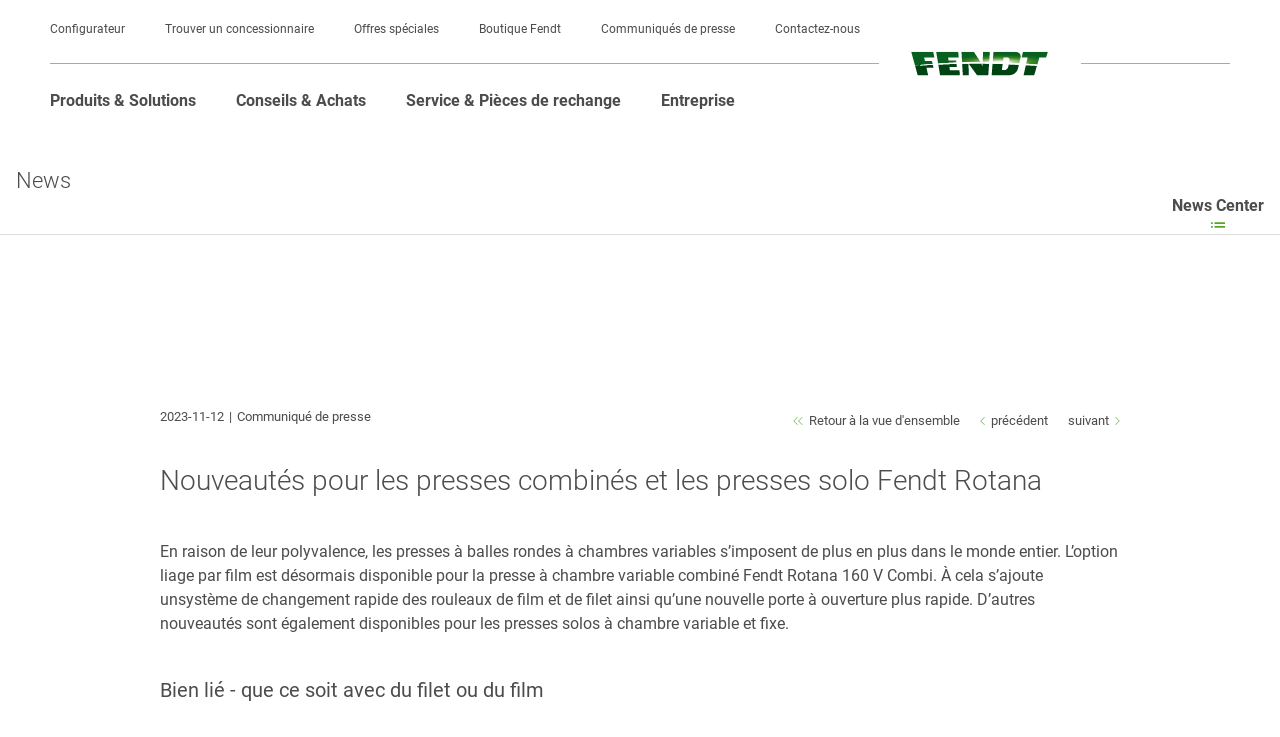

--- FILE ---
content_type: text/html; charset=UTF-8
request_url: https://www.fendt.com/fr/nouveautes-pour-les-presses-combines-et-les-presses-solo-fendt-rotana-pc-23
body_size: 19452
content:
<!DOCTYPE html>
<html lang="fr"
      class="customer-styles"
      data-pagename="Nouveautés pour les presses combinés et les presses solo Fen">

  <head>
    <script>
      window.dataLayer = window.dataLayer || [];
      window.dataLayer.push( {"page":{"trafficType":"external","brand":"Fendt","pageType":"Entreprise","pageName":"Nouveautes pour les presses combines et les presses solo Fendt Rotana","country":"FR","language":"fr","environment":"prod","publishedURL":"https:\/\/www.fendt.com\/fr\/nouveautes-pour-les-presses-combines-et-les-presses-solo-fendt-rotana-pc-23.html"}} );

      
      var phpSelf =
        "/fr/nouveautes-pour-les-presses-combines-et-les-presses-solo-fendt-rotana-pc-23.html;";
      if (!phpSelf.includes("404")) {
        document.cookie = "lastValidURL=" +
          "/fr/nouveautes-pour-les-presses-combines-et-les-presses-solo-fendt-rotana-pc-23.html;"
      }

    </script>
    <!-- Google Tag Manager -->
    <script>
      (function(w, d, s, l, i) {
        w[l] = w[l] || [];
        w[l].push({
          'gtm.start': new Date().getTime(),
          event: 'gtm.js'
        });
        var f = d.getElementsByTagName(s)[0],
          j = d.createElement(s),
          dl = l != 'dataLayer' ? '&l=' + l : '';
        j.async = true;
        j.src = 'https://www.googletagmanager.com/gtm.js?id=' + i + dl;
        f.parentNode.insertBefore(j, f);
      })(window, document, 'script', 'dataLayer', 'GTM-WN9HZHD');

    </script>
    <!-- End Google Tag Manager -->
    
    <title>
            Nouveautés pour les presses combinés et les presses solo Fendt Rotana          </title>
    <!-- Published: 20.11.2025 10:54 //
    GENEVA Page ID: 28464-->
    <meta http-equiv="content-type" content="text/html; charset=utf-8" />
    <meta name="language" content="fr" />
    <meta name="author" content="AGCO Fendt" />
    <meta name="copyright" content="Copyright 2025 AGCO GmbH" />
    <meta name="description" content="">
    <meta name="keywords" content="">
    <meta name="robots" content="index, follow" />
    <meta name="viewport" content="width=device-width, initial-scale=1.0">
    <meta http-equiv="Cache-Control" content="no-cache">
    <meta http-equiv="expires" content="Thu, 13 Nov 25 10:54:48 +0000">

    <meta property="og:type" content="website" />
    <meta property="og:title" content="Nouveautés pour les presses combinés et les presses solo Fendt Rotana">
    <meta property="og:description" content="">

    <meta property="og:image" content="https://www.fendt.com/fr/images/6544f4b7ba85ef231138ffa2_1699017911_web_fr-FR.jpg" />
    <link rel="alternate" hreflang="fr-FR" href="https://www.fendt.com/fr/nouveautes-pour-les-presses-combines-et-les-presses-solo-fendt-rotana-pc-23" />
    <link rel="canonical" href="https://www.fendt.com/fr/nouveautes-pour-les-presses-combines-et-les-presses-solo-fendt-rotana-pc-23" />
    <link rel="prefetch shortcut icon" type="image/x-icon" href="https://www.fendt.com/fr/assets/media/layout/favicon.ico" />
    <link rel="prefetch apple-touch-icon-precomposed" href="https://www.fendt.com/fr/assets/media/layout/Fendt_Icon_152x152.png" />
    <link rel="icon" type="image/png" sizes="32x32" href="https://www.fendt.com/fr/assets/media/layout/favicon-32x32.png">
    <link rel="icon" type="image/png" sizes="16x16" href="https://www.fendt.com/fr/assets/media/layout/favicon-16x16.png">

    <link href="https://www.fendt.com/fr/assets/css/fonts.css" rel="prefetch stylesheet">

    <link href="https://www.fendt.com/fr/assets/css/web-global-min.css?v=1.1.1093" rel="stylesheet" />
<link href="https://www.fendt.com/fr/assets/css/web-templates-min.css?v=1.1.1093" rel="stylesheet" />
    <link href="https://www.fendt.com/fr/assets/css/font-awesome-7.0.0.css" rel="stylesheet">

    <script>
      window.yt_layer_text = '<b>Nous avons besoin de votre consentement pour charger des instances Youtube. </b><br><br>Nous utilisons des outils tiers pour charger les instances Youtube. Ce service utilise des cookies pour collecter des données sur vos activités. Veuillez accepter les cookies de niveau 4 "Cartes, personnalisation et analyses" ou vous ne pourrez pas voir les vidéos YouTube.';
      window.yt_layer_more_info = 'En savoir plus';
      window.yt_layer_more_info_link = 'https://www.fendt.com/fr/respect-de-la-vie-privee';
      window.yt_layer_watch_video = 'Ouvrir les préférences de cookies';
      window.gmap_layer_title = 'Nous avons besoin de votre consentement pour charger les instances de Google Maps.';
      window.gmap_layer_text = 'Nous utilisons des outils tiers pour charger les instances de Google Maps. Ce service utilise des cookies pour collecter des données sur vos activités. Veuillez accepter les cookies de niveau 4 &quot;Maps, personnalisation & Analytics&quot; ou vous ne pourrez pas utiliser Google Maps.';
      window.gmap_layer_button = 'OUVRIR LES PRÉFÉRENCES EN MATIÈRE DE COOKIES';
    </script>
    <script rel="prefetch" type="text/javascript" src="https://www.fendt.com/fr/assets/js/vendor.js"></script>
    <script src="https://www.fendt.com/fr/assets/js/web-global-min.js?v=1.1.1093" rel="prefetch"></script>
<script src="https://www.fendt.com/fr/assets/js/web-templates-min.js?v=1.1.1093" rel="prefetch"></script>

    <svg style="position: absolute; width: 0; height: 0; overflow: hidden;"
         version="1.1"
         xmlns="http://www.w3.org/2000/svg"
         xmlns:xlink="http://www.w3.org/1999/xlink">
      <defs>
        <symbol id="360-icon"
                viewBox="0 0 19.53 19.55">
          <title>360-icon</title>
          <path
                d="M0,9.78H.91a8.84,8.84,0,0,0,4.41,7.67,8.7,8.7,0,0,0,4.44,1.19,8.58,8.58,0,0,0,5.35-1.8L13.75,15.7,18.07,14l-.76,4.59-1.46-1.22a9.48,9.48,0,0,1-6.08,2.13A9.49,9.49,0,0,1,6,18.77a9.67,9.67,0,0,1-5.2-5.2A9.49,9.49,0,0,1,0,9.78ZM1.47,5.5,2.26.92,3.75,2.12A9.34,9.34,0,0,1,9.77,0a9.52,9.52,0,0,1,4.88,1.31,9.77,9.77,0,0,1,3.57,3.56,9.54,9.54,0,0,1,1.32,4.91h-.91a8.84,8.84,0,0,0-4.41-7.67A8.7,8.7,0,0,0,9.77.92a8.41,8.41,0,0,0-5.28,1.8L5.8,3.85ZM3.6,11.94A2.76,2.76,0,0,0,5,12.26a2.07,2.07,0,0,0,1.34-.4,1.25,1.25,0,0,0,.49-1,1,1,0,0,0-.28-.73,1.31,1.31,0,0,0-.73-.36v0a1.06,1.06,0,0,0,.85-1.07,1,1,0,0,0-.4-.81,1.67,1.67,0,0,0-1.1-.33,2.41,2.41,0,0,0-1.38.34L4,8.62a2.12,2.12,0,0,1,.94-.27q.63,0,.63.48a.45.45,0,0,1-.23.42,1,1,0,0,1-.54.13h-.4v.76h.4q.91,0,.91.67a.5.5,0,0,1-.21.42,1,1,0,0,1-.6.16,1.87,1.87,0,0,1-1.06-.27Zm3.8-1.71a2.22,2.22,0,0,0,.47,1.45,1.64,1.64,0,0,0,1.35.57,1.63,1.63,0,0,0,1.21-.48,1.61,1.61,0,0,0,.48-1.17,1.47,1.47,0,0,0-.4-1.09,1.36,1.36,0,0,0-1-.4,1.24,1.24,0,0,0-1,.36h0A1.42,1.42,0,0,1,10,8.38a2.55,2.55,0,0,1,.42,0V7.52H10a2.78,2.78,0,0,0-1.77.67A2.68,2.68,0,0,0,7.4,10.23Zm1.06.31a.74.74,0,0,1,0-.27.7.7,0,0,1,.64-.4.59.59,0,0,1,.5.22.9.9,0,0,1,.17.57,1,1,0,0,1-.16.57.53.53,0,0,1-.45.22.63.63,0,0,1-.54-.26A1.09,1.09,0,0,1,8.46,10.54ZM11.3,9.9a3.25,3.25,0,0,0,.45,1.7,1.42,1.42,0,0,0,1.27.66,1.48,1.48,0,0,0,1.3-.65,3,3,0,0,0,.45-1.74,3.12,3.12,0,0,0-.42-1.7,1.41,1.41,0,0,0-1.28-.66,1.5,1.5,0,0,0-1.32.66A3,3,0,0,0,11.3,9.9Zm1.09,0q0-1.57.64-1.57t.66,1.57q0,1.58-.66,1.58T12.39,9.87Zm2.79-1.46a1,1,0,0,0,.3.71,1.06,1.06,0,0,0,.78.29A1.05,1.05,0,0,0,17,9.12a1,1,0,0,0,.31-.74,1,1,0,0,0-1.06-1,1,1,0,0,0-1.07,1.07Zm.55,0A.57.57,0,0,1,15.88,8a.47.47,0,0,1,.37-.17.46.46,0,0,1,.37.16.59.59,0,0,1,.13.39.55.55,0,0,1-.14.38.47.47,0,0,1-.37.16.5.5,0,0,1-.37-.16A.52.52,0,0,1,15.73,8.38Z" />
        </symbol>
        <symbol id="download"
                viewBox="0 0 29.45 63.69">
          <title>download</title>
          <path
                d="M13.94,52.15,0,38.07l1.69-1.6L14.76,49.69,27.83,36.48l1.62,1.6L15.58,52.15l-.82.75ZM0,56.39v7.3H29.45v-7.3ZM16,0H13.46V43.79H16Z" />
        </symbol>
        <symbol id="arrow"
                viewBox="0 0 7.89 14.34">
          <title>left-arrow</title>
          <path d="M0,7.17,7.17,0l.72.67L1.37,7.17l6.52,6.5-.72.67Z" />
        </symbol>
        <symbol id="doublearrow"
                viewBox="0 0 16.12 14.11">
          <title>left-doublearrow</title>
          <path d="M0,7.05,7.11,0l.58.61L1.19,7.05l6.5,6.44-.58.61Zm8.43,0L15.54,0l.58.61L9.62,7.05l6.5,6.44-.58.61Z" />
        </symbol>
        <symbol id="nav-dot"
                viewBox="0 0 14.66 14.66">
          <title>nav-dot</title>
          <path
                d="M0,7.32A7.25,7.25,0,0,1,1,3.59,7.09,7.09,0,0,1,3.66.95,7.32,7.32,0,0,1,7.32,0a7.31,7.31,0,0,1,6.35,3.64,7.18,7.18,0,0,1,1,3.68,7.18,7.18,0,0,1-1,3.68A7.31,7.31,0,0,1,11,13.67a7.18,7.18,0,0,1-3.68,1,7.06,7.06,0,0,1-5.2-2.12A7.1,7.1,0,0,1,0,7.32Z" />
        </symbol>
        <symbol id="pdf-icon"
                viewBox="0 0 21.83 30.54">
          <title>pdf-icon</title>
          <path
                d="M0,30.54V8.44H8.46V0h31.83V30.54ZM1.43,7,7.05,1.42V7ZM2.51,20.4H4.34V18.06h.21l.25,0a3.28,3.28,0,0,0,2.25-.7,2.15,2.15,0,0,0,.67-1.71A2,2,0,0,0,7,14a3.68,3.68,0,0,0-2.21-.54,20.33,20.33,0,0,0-2.25.15Zm1.83-3.74V14.91a2.75,2.75,0,0,1,.55,0q1,0,1,.85a.85.85,0,0,1-.32.69,1.29,1.29,0,0,1-.84.26A1.72,1.72,0,0,1,4.34,16.66Zm3.94,3.68a11.55,11.55,0,0,0,1.83.13,5.26,5.26,0,0,0,3.24-.83,3.44,3.44,0,0,0,1.19-2.83,3,3,0,0,0-1.25-2.62,4.73,4.73,0,0,0-2.82-.7,15.06,15.06,0,0,0-2.19.15ZM10.11,19l0-4a1.88,1.88,0,0,1,.55-.06,1.88,1.88,0,0,1,1.38.51,2,2,0,0,1,.51,1.48A2.1,2.1,0,0,1,12,18.48a2.15,2.15,0,0,1-1.51.51A1.87,1.87,0,0,1,10.11,19Zm5.34,1.43h1.83V17.77H19.7V16.31H17.28V15h3.56V13.54h-4.4Z" />
        </symbol>
        <symbol id="rss-icon"
                viewBox="0 0 700 700">
            <title>rss-icon</title>
            <style type="text/css">
                  .st0{fill:#005E1D;}
            </style>
            <path class="st0" d="M84.8,539.3C42,539.3,7.1,574.2,7.1,617s34.9,77.7,77.7,77.7s77.7-34.9,77.7-77.7S127.7,539.3,84.8,539.3z"/>
            <path class="st0" d="M25.3,315.5c-9.5,0-17.2,7.7-17.2,17.2v103.4c0,9.5,7.7,17.2,17.2,17.2c123.6,0,224.1,100.5,224.1,224.1
                  c0,9.5,7.7,17.2,17.2,17.2h103.4c9.5,0,17.2-7.7,17.2-17.2C387.3,477.9,224.9,315.5,25.3,315.5z"/>
            <path class="st0" d="M25.3,5.3C15.8,5.3,8.1,13,8.1,22.5v137.9c0,9.5,7.7,17.2,17.2,17.2c275.6,0,499.9,224.3,499.9,499.9
                  c0,9.5,7.7,17.2,17.2,17.2h137.9c9.5,0,17.2-7.7,17.2-17.2C697.6,306.8,396,5.3,25.3,5.3z"/>
        </symbol>
        <symbol id="search-icon"
                viewBox="0 0 14.66 14.66">
          <title>search-icon</title>
          <path
                d="M0,5.65a5.43,5.43,0,0,1,1.66-4A5.49,5.49,0,0,1,5.68,0a5.45,5.45,0,0,1,4,1.66,5.45,5.45,0,0,1,1.66,4,5.73,5.73,0,0,1-.83,3l4.16,4.16-1.83,1.86L8.63,10.47a5.31,5.31,0,0,1-3,.85,5.49,5.49,0,0,1-4-1.65A5.45,5.45,0,0,1,0,5.65Zm2.65-3a4.13,4.13,0,0,0-1.25,3,4.11,4.11,0,0,0,1.25,3,4.13,4.13,0,0,0,3,1.25,4.1,4.1,0,0,0,3-1.25,4.12,4.12,0,0,0,1.25-3,4.12,4.12,0,0,0-1.25-3,4.11,4.11,0,0,0-3-1.25A4.11,4.11,0,0,0,2.65,2.63Z" />
        </symbol>
        <symbol id="spot-icon"
                viewBox="0 0 1133.96 1134.02"
                xmlns="http://www.w3.org/2000/svg">
          <title>spot-icon</title>
          <path class="ast0"
                d="M680.7 633.5c-6.32 17.33-14.97 34.14-25.63 52.41 19.87-7.45 36.7-22.32 48.74-40.42 12.18-18.12 19.24-39.78 20.92-61.71 1.68-21.95-1.96-44.3-10.73-64.14-8.78-19.79-22.5-37.22-40.14-48.53 7.96 19.32 13.84 37.5 17 55.79 3.22 18.22 3.95 36.29 2.18 54.1-1.83 17.82-6.11 35.21-12.34 52.5z"
                fill="none" />
          <path class="ast1"
                d="M567.03 0C253.88 0 0 253.88 0 567.03 0 689.74 32.73 795.21 99 888l186.93-155.79 11.03 13.15 39.85-34.01c-69.33-112.82-47.44-262.85 56.98-350.47 114.82-96.36 286.63-81.27 382.93 33.49 96.36 114.82 81.39 286.63-33.44 382.99-104.42 87.62-255.94 83.16-355.04-4.74l-39.85 34.07 11.03 13.09-185.9 155.46c89.1 85.9 206.25 142.9 336.35 155.91 18.8 1.89 37.84 2.86 57.15 2.86 19.32 0 38.35-.97 57.15-2.86C910.47 1102.51 1134 860.86 1134 567.03 1134 253.88 880.18 0 567.03 0z"
                fill="#07601f" />
          <path class="ast0"
                d="M713.99 519.63c-8.78-19.79-22.5-37.22-40.14-48.53 7.96 19.32 13.84 37.5 17 55.79 3.22 18.22 3.95 36.29 2.18 54.1-1.82 17.82-6.09 35.21-12.32 52.5-6.32 17.33-14.97 34.14-25.63 52.41 19.87-7.45 36.7-22.32 48.74-40.42 12.18-18.12 19.24-39.78 20.92-61.71 1.67-21.94-1.98-44.29-10.75-64.14z"
                fill="none" />
          <path class="ast1"
                d="M724.2 438.43c-72.07-85.85-200.5-97.05-286.34-25.03-85.85 72.07-97.11 200.5-25.09 286.4 72.07 85.9 200.55 97.11 286.4 25.03s97.1-200.5 25.03-286.4zm-20.39 207.06c-12.04 18.1-28.87 32.97-48.74 40.42 10.66-18.27 19.31-35.08 25.63-52.41 6.23-17.29 10.5-34.67 12.32-52.5 1.77-17.81 1.04-35.89-2.18-54.1-3.15-18.29-9.04-36.48-17-55.79 17.64 11.3 31.36 28.74 40.14 48.53 8.77 19.84 12.41 42.19 10.73 64.14-1.66 21.93-8.72 43.59-20.9 61.71z"
                fill="#07601f" />
        </symbol>
        <symbol id="subnavi-icon"
                viewBox="0 0 30.54 11.87">
          <title>subnavi-icon</title>
          <path d="M0,3.82V0H3.82V3.82Zm0,8.05V8.05H3.82v3.82ZM7.4,3.82V0H30.54V3.82Zm0,8.05V8.05H30.54v3.82Z" />
        </symbol>
        <symbol id="close-icon"
                viewBox="0 0 30.54 11.87">
          <title>close-icon</title>
          <path
                d="M21,2.11l-8.37,8.37L21,18.84,18.84,21l-8.37-8.37L2.11,21,0,18.84l8.37-8.37L0,2.11,2.11,0l8.37,8.37L18.84,0Z" />
        </symbol>
        <symbol id="info-icon"
                viewBox="0 0 60 60">
          <title>info-icon</title>
          <path
                d="M29.25,4.69A24.56,24.56,0,1,1,4.69,29.25,24.58,24.58,0,0,1,29.25,4.69m0-4.69A29.25,29.25,0,1,0,58.5,29.25,29.25,29.25,0,0,0,29.25,0Z" />
          <path d="M24.63,14.69a4.11,4.11,0,0,1,4.16-4.08,4,4,0,0,1,4.08,4.08,4.12,4.12,0,0,1-8.24,0Z" />
          <path
                d="M32.73,40.62V21.13H21.85v3.26c3.52.43,3.92.64,3.92,4.43v11.8c0,4.08-.48,4.36-4.4,4.72v1.79H37.13V45.34C33.13,45,32.73,44.69,32.73,40.62Z" />
        </symbol>
      </defs>
    </svg>
    
        <meta name="country_abbreviation"
          content="FRA" />

    <style>
      :root {
        --vw100: 100vw;
      }

    </style>
      <!-- Rich snippets for local-business -->
      <script type="application/ld+json">
            {
                  "@context": "https://schema.org",
                  "@type": "Organization",
                  "image": [
                        "https://www.fendt.com/de/assets/media/layout/FENDT_Horizont_MAIN.svg"
                  ],
                  "name": "AGCO GmbH, Fendt-Marketing",
                  "address": {
                  "@type": "PostalAddress",
                  "streetAddress": "Johann-Georg-Fendt-Straße 4",
                  "addressLocality": "Marktoberdorf",
                  "addressRegion": "Bavaria",
                  "postalCode": "87616",
                  "addressCountry": "DE"
                  },
                  "url": "https://www.fendt.com/",
                  "telephone": "+4908342770"
            }
      </script>
  </head>

  <body>

    <div id="consent_blackbar"></div>

    <script async="async" src='https://consent.trustarc.com/notice?domain=agco_fendt.com&c=teconsent&js=nj&noticeType=bb&crossorigin=""&text=true&gtm=1&pn=1&pcookie'></script>

        
    <div class="nav-background-layer"></div>

    
    <div id=""
         class="container-fluid">

      <header class="header2023">

  <div class="top-country-banner" id="countryBanner">
    <div class="top-country-banner__inner">
      <div class="top-country-banner__text">
              </div>
      <a class="top-country-banner__cta" href="https://www.fendt.com/choose_country" rel="nofollow">
        Country Selection <span class="symbol_raquo" aria-hidden="true">
          <svg xmlns="http://www.w3.org/2000/svg" width="19.374" height="12.374" viewBox="0 0 19.374 12.374">
            <g id="Gruppe_2" data-name="Gruppe 2" transform="translate(-516.407 -4844.369)">
              <path id="Pfad_217" data-name="Pfad 217" d="M5041.857,6979.056v8h-8" transform="translate(-7978.005 3475.093) rotate(-45)" fill="none" stroke="#fff" stroke-width="1.5"/>
              <path id="Pfad_218" data-name="Pfad 218" d="M5041.857,6979.056v8h-8" transform="translate(-7971.005 3475.093) rotate(-45)" fill="none" stroke="#fff" stroke-width="1.5"/>
            </g>
          </svg>
        </span>
      </a>
      <button class="top-country-banner__close" aria-label="Close">
        <svg id="close" xmlns="http://www.w3.org/2000/svg" width="16" height="16" viewBox="0 0 16 16">
          <path id="Pfad_840" data-name="Pfad 840" d="M15.707.293a1,1,0,0,1,0,1.414l-14,14A1,1,0,0,1,.293,14.293l14-14A1,1,0,0,1,15.707.293Z" transform="translate(0 0)" fill="#fff" fill-rule="evenodd"/>
          <path id="Pfad_841" data-name="Pfad 841" d="M15.707,15.707a1,1,0,0,1-1.414,0l-14-14A1,1,0,0,1,1.707.293l14,14A1,1,0,0,1,15.707,15.707Z" transform="translate(0 0)" fill="#fff" fill-rule="evenodd"/>
        </svg>
      </button>
    </div>
  </div>

<script>
(function () {
  var banner = document.getElementById('countryBanner');
  if (!banner) return;

  var meta = document.querySelector('meta[name="country_abbreviation"]');
  var abbr = (meta && meta.getAttribute('content') || '').toUpperCase();

  function getCookie(name){
    var m = document.cookie.match(new RegExp('(?:^|; )' + name.replace(/[-.$?*|{}()[\]\\/+^]/g, '\\$&') + '=([^;]*)'));
    return m ? decodeURIComponent(m[1]) : null;
  }

  if (abbr !== 'INT' || getCookie('show_country_banner') === 'false') {
    banner.remove();
    document.documentElement.style.setProperty('--banner-offset','0px');
    return;
  }

  // Show banner and push page down
  banner.style.display = '';
  function setOffset(){
    document.documentElement.style.setProperty('--banner-offset', banner.getBoundingClientRect().height + 'px');
  }
  setOffset();
  window.addEventListener('resize', setOffset);
  if (document.fonts && document.fonts.ready) document.fonts.ready.then(setOffset);

  // Close sets cookie=false
  var closeBtn = banner.querySelector('.top-country-banner__close');
  if (closeBtn) {
    closeBtn.addEventListener('click', function () {
      banner.remove();
      document.documentElement.style.setProperty('--banner-offset', '0px');
      var host = location.hostname.replace(/^[^.]+(?=\.)/, '');
      document.cookie = [
        "show_country_banner=false",
        "Path=/",
        "Domain=" + host,
        "Max-Age=" + (360*86400),
        "SameSite=Lax",
        (location.protocol === 'https:' ? "Secure" : "")
      ].filter(Boolean).join("; ");
    });
  }
})();
</script>


<div class="country-selection-spacer"></div>

  <a href="javascript:void(0)" class="skip-link skip-link-main-content">Skip to main content</a>
  <a href="javascript:void(0)" class="skip-link skip-link-main-nav">Skip to main navigation</a>
  <a href="javascript:void(0)" class="skip-link skip-link-footer">Skip to footer</a>
  <div class="meta-navigation">
    <ul class="meta-nav-inner">
                  <li class="meta-nav-item"><a href="https://cpq.agcocorp.com/fendt/customer/fr_fr/wholegoods/products" target="_blank" class="" >Configurateur</a></li>
                  <li class="meta-nav-item"><a href="https://locator.agcocorp.com/Fendt/fr.html?brand_color=%23005e1d" target="_blank" class="" >Trouver un concessionnaire</a></li>
                  <li class="meta-nav-item"><a href="https://www.fendt.com/fr/conseils-achats/offres-promotions"  class="" >Offres spéciales</a></li>
                  <li class="meta-nav-item"><a href="https://shop.fendt.com/fr" target="_blank" class="" >Boutique Fendt</a></li>
                  <li class="meta-nav-item"><a href="https://www.fendt.com/fr/news-center"  class="" >Communiqués de presse</a></li>
                  <li class="meta-nav-item"><a href="https://www.fendt.com/fr/contact"  class="" >Contactez-nous</a></li>
          </ul>
  </div>
  <div class="logo-area">
        <a href="https://www.fendt.com/fr/" class="logo"><img src="https://www.fendt.com/fr/assets/media/layout/FENDT_Horizont_MAIN.svg" alt="Fendt Logo" /></a>
    <div class="burger" tabindex="0"></div>
  </div>
  <nav class="navigation2023">
    <div class="navigation2023-inner">
      <div class="main-navigation">
        

<ul class="desktop-first nav-level-one-item products nav-level-wrapper" role="menuitem" role="menu" tabindex="0" aria-expanded="false" aria-label="Produits & Solutions">
<li aria-haspopup="true">
  <a href="javascript:void(0);" class="nav-item" tabindex="-1">Produits & Solutions</a>
  <div class="nav-level-four-meta-data">
    </div>
    <div class="desktop-flyout nav-level-two">
    <ul class="desktop-flyout-inner" role="menu">

              <li class="nav-level-two-item nav-level-wrapper">
          <a href="javascript:void(0);" class="nav-item" role="menuitem">Machines agricoles</a>

                    <div class="nav-level-three">

            <a href="javascript:void(0)" class="nav-item nav-back"><span>retour</span></a>
            <a href="https://www.fendt.com/fr/machines-agricoles" class="nav-item nav-back-to-overview" data-url="https://www.fendt.com/fr/machines-agricoles">Vers l'aperçu</a>

            <ul class="nav-level-three-inner nav-inner" role="menu">
                              <li class="nav-level-three-column">
                                  <div class="nav-level-three-item nav-level-wrapper">
                    <a href="https://www.fendt.com/fr/machines-agricoles/tracteurs" role="menuitem" class="nav-item">Tracteurs</a>
                    <div class="nav-level-four-meta-data">
                                        </div>
                                        <div class="nav-level-four">
                      <ul class="nav-level-four-inner nav-inner" role="menu">
                                                  <li class="nav-level-four-item nav-level-wrapper">
                            <a href="https://www.fendt.com/fr/machines-agricoles/tracteurs/fendt-1100-vario-mt" class="nav-item" role="menuitem">Fendt 1100 Vario MT</a>
                            <div class="nav-level-four-meta-data">
                                                          <picture>
                                <source loading="lazy" class="image" alt="Fendt 1100 Vario MT" title="Fendt 1100 Vario MT" draggable="false" srcset="https://www.fendt.com/fr/images/6421914f73d38b247343ce67_1683107951_web_fr-FR.webp" type="image/webp">
                                <img loading="lazy" alt="Fendt 1100 Vario MT" class="image" title="Fendt 1100 Vario MT" src="https://www.fendt.com/fr/images/6421914f73d38b247343ce67_1683107951_web_fr-FR.png">
                              </picture>
                              <div class="content">
                                                              <div class="nav-headline">Fendt 1100 Vario MT</div>
                                                                                            <div class="ps-row">de 376 kW / 511 ch à 495 kW / 673 ch</div>
                                                            </div>
                                                        </div>
                          </li>
                                                  <li class="nav-level-four-item nav-level-wrapper">
                            <a href="https://www.fendt.com/fr/machines-agricoles/tracteurs/fendt-1000-vario-gen4" class="nav-item" role="menuitem">Fendt 1000 Vario Gen4</a>
                            <div class="nav-level-four-meta-data">
                                                          <picture>
                                <source loading="lazy" class="image" alt="Fendt 1000 Vario Gen4" title="Fendt 1000 Vario Gen4" draggable="false" srcset="https://www.fendt.com/fr/images/68ac473aea7bad5f210ef592_1756120891_web_fr-FR.webp" type="image/webp">
                                <img loading="lazy" alt="Fendt 1000 Vario Gen4" class="image" title="Fendt 1000 Vario Gen4" src="https://www.fendt.com/fr/images/68ac473aea7bad5f210ef592_1756120891_web_fr-FR.png">
                              </picture>
                              <div class="content">
                                                              <div class="nav-headline">Fendt 1000 Vario Gen4</div>
                                                                                            <div class="ps-row">de 313 kW / 426 ch à 405 kW / 550 ch</div>
                                                            </div>
                                                        </div>
                          </li>
                                                  <li class="nav-level-four-item nav-level-wrapper">
                            <a href="https://www.fendt.com/fr/machines-agricoles/tracteurs/fendt-1000-vario" class="nav-item" role="menuitem">Fendt 1000 Vario</a>
                            <div class="nav-level-four-meta-data">
                                                          <picture>
                                <source loading="lazy" class="image" alt="Fendt 1000 Vario" title="Fendt 1000 Vario" draggable="false" srcset="https://www.fendt.com/fr/images/642191234bed936f60101699_1679921443_web_fr-FR.webp" type="image/webp">
                                <img loading="lazy" alt="Fendt 1000 Vario" class="image" title="Fendt 1000 Vario" src="https://www.fendt.com/fr/images/642191234bed936f60101699_1679921443_web_fr-FR.jpg">
                              </picture>
                              <div class="content">
                                                              <div class="nav-headline">Fendt 1000 Vario</div>
                                                                                            <div class="ps-row">de 291 kW / 396 ch à 380 kW / 517 ch</div>
                                                            </div>
                                                        </div>
                          </li>
                                                  <li class="nav-level-four-item nav-level-wrapper">
                            <a href="https://www.fendt.com/fr/machines-agricoles/tracteurs/fendt-900-vario-mt" class="nav-item" role="menuitem">Fendt 900 Vario MT</a>
                            <div class="nav-level-four-meta-data">
                                                          <picture>
                                <source loading="lazy" class="image" alt="Fendt 900 Vario MT" title="Fendt 900 Vario MT" draggable="false" srcset="https://www.fendt.com/fr/images/642181544bed936f6010168f_1679917396_web_fr-FR.webp" type="image/webp">
                                <img loading="lazy" alt="Fendt 900 Vario MT" class="image" title="Fendt 900 Vario MT" src="https://www.fendt.com/fr/images/642181544bed936f6010168f_1679917396_web_fr-FR.jpg">
                              </picture>
                              <div class="content">
                                                              <div class="nav-headline">Fendt 900 Vario MT</div>
                                                                                            <div class="ps-row">de 279 kW / 380 ch à 317 kW / 431 ch</div>
                                                            </div>
                                                        </div>
                          </li>
                                                  <li class="nav-level-four-item nav-level-wrapper">
                            <a href="https://www.fendt.com/fr/machines-agricoles/tracteurs/fendt-900-vario" class="nav-item" role="menuitem">Fendt 900 Vario</a>
                            <div class="nav-level-four-meta-data">
                                                          <picture>
                                <source loading="lazy" class="image" alt="Fendt 900 Vario" title="Fendt 900 Vario" draggable="false" srcset="https://www.fendt.com/fr/images/6421909b3e6133689469cde5_1679921307_web_fr-FR.webp" type="image/webp">
                                <img loading="lazy" alt="Fendt 900 Vario" class="image" title="Fendt 900 Vario" src="https://www.fendt.com/fr/images/6421909b3e6133689469cde5_1679921307_web_fr-FR.jpg">
                              </picture>
                              <div class="content">
                                                              <div class="nav-headline">Fendt 900 Vario</div>
                                                                                            <div class="ps-row">de 217 kW / 296 ch à 305 kW / 415 ch</div>
                                                            </div>
                                                        </div>
                          </li>
                                                  <li class="nav-level-four-item nav-level-wrapper">
                            <a href="https://www.fendt.com/fr/machines-agricoles/tracteurs/fendt-800-vario" class="nav-item" role="menuitem">Fendt 800 Vario Gen5</a>
                            <div class="nav-level-four-meta-data">
                                                          <picture>
                                <source loading="lazy" class="image" alt="Fendt 800 Vario Gen5" title="Fendt 800 Vario Gen5" draggable="false" srcset="https://www.fendt.com/fr/images/68ac47f1ee5f72f72b0c6332_1756121074_web_fr-FR.webp" type="image/webp">
                                <img loading="lazy" alt="Fendt 800 Vario Gen5" class="image" title="Fendt 800 Vario Gen5" src="https://www.fendt.com/fr/images/68ac47f1ee5f72f72b0c6332_1756121074_web_fr-FR.png">
                              </picture>
                              <div class="content">
                                                              <div class="nav-headline">Fendt 800 Vario Gen5</div>
                                                                                            <div class="ps-row">ab 208 ch / 283 PS bis 252 kW / 343 ch</div>
                                                            </div>
                                                        </div>
                          </li>
                                                  <li class="nav-level-four-item nav-level-wrapper">
                            <a href="https://www.fendt.com/fr/machines-agricoles/tracteurs/fendt-700-vario-gen7" class="nav-item" role="menuitem">Fendt 700 Vario Gen7.1</a>
                            <div class="nav-level-four-meta-data">
                                                          <picture>
                                <source loading="lazy" class="image" alt="Fendt 700 Vario Gen7.1" title="Fendt 700 Vario Gen7.1" draggable="false" srcset="https://www.fendt.com/fr/images/64218f093e6133689469cde2_1679920906_web_fr-FR.webp" type="image/webp">
                                <img loading="lazy" alt="Fendt 700 Vario Gen7.1" class="image" title="Fendt 700 Vario Gen7.1" src="https://www.fendt.com/fr/images/64218f093e6133689469cde2_1679920906_web_fr-FR.jpg">
                              </picture>
                              <div class="content">
                                                              <div class="nav-headline">Fendt 700 Vario Gen7</div>
                                                                                            <div class="ps-row">de 149 kW / 203 ch à 223 kW / 303 ch</div>
                                                            </div>
                                                        </div>
                          </li>
                                                  <li class="nav-level-four-item nav-level-wrapper">
                            <a href="https://www.fendt.com/fr/machines-agricoles/tracteurs/fendt-700-vario-gen6" class="nav-item" role="menuitem">Fendt 700 Vario Gen6</a>
                            <div class="nav-level-four-meta-data">
                                                          <picture>
                                <source loading="lazy" class="image" alt="Fendt 700 Vario Gen6" title="Fendt 700 Vario Gen6" draggable="false" srcset="https://www.fendt.com/fr/images/64218f894bed936f60101697_1683109485_web_fr-FR.webp" type="image/webp">
                                <img loading="lazy" alt="Fendt 700 Vario Gen6" class="image" title="Fendt 700 Vario Gen6" src="https://www.fendt.com/fr/images/64218f894bed936f60101697_1683109485_web_fr-FR.png">
                              </picture>
                              <div class="content">
                                                              <div class="nav-headline">Fendt 700 Vario Gen6</div>
                                                                                            <div class="ps-row">de 106 kW / 144 ch à 174 kW / 237 ch</div>
                                                            </div>
                                                        </div>
                          </li>
                                                  <li class="nav-level-four-item nav-level-wrapper">
                            <a href="https://www.fendt.com/fr/machines-agricoles/tracteurs/fendt-600-vario" class="nav-item" role="menuitem">Fendt 600 Vario</a>
                            <div class="nav-level-four-meta-data">
                                                          <picture>
                                <source loading="lazy" class="image" alt="Fendt 600 Vario" title="Fendt 600 Vario" draggable="false" srcset="https://www.fendt.com/fr/images/65142381d03f2767b5751c34_1695818625_web_fr-FR.webp" type="image/webp">
                                <img loading="lazy" alt="Fendt 600 Vario" class="image" title="Fendt 600 Vario" src="https://www.fendt.com/fr/images/65142381d03f2767b5751c34_1695818625_web_fr-FR.jpg">
                              </picture>
                              <div class="content">
                                                              <div class="nav-headline">Fendt 600 Vario</div>
                                                                                            <div class="ps-row">de 110 kW / 149 ch à 154 kW / 224 ch</div>
                                                            </div>
                                                        </div>
                          </li>
                                                  <li class="nav-level-four-item nav-level-wrapper">
                            <a href="https://www.fendt.com/fr/machines-agricoles/tracteurs/fendt-500-vario-gen4" class="nav-item" role="menuitem">Fendt 500 Vario Gen4</a>
                            <div class="nav-level-four-meta-data">
                                                          <picture>
                                <source loading="lazy" class="image" alt="Fendt 500 Vario Gen4" title="Fendt 500 Vario Gen4" draggable="false" srcset="https://www.fendt.com/fr/images/68ac485dee5f72f72b0c6340_1756121182_web_fr-FR.webp" type="image/webp">
                                <img loading="lazy" alt="Fendt 500 Vario Gen4" class="image" title="Fendt 500 Vario Gen4" src="https://www.fendt.com/fr/images/68ac485dee5f72f72b0c6340_1756121182_web_fr-FR.png">
                              </picture>
                              <div class="content">
                                                              <div class="nav-headline">Fendt 500 Vario Gen4</div>
                                                                                            <div class="ps-row">de 106 kW / 128 ch à 144 kW / 174 ch</div>
                                                            </div>
                                                        </div>
                          </li>
                                                  <li class="nav-level-four-item nav-level-wrapper">
                            <a href="https://www.fendt.com/fr/machines-agricoles/tracteurs/fendt-500-vario" class="nav-item" role="menuitem">Fendt 500 Vario Gen3</a>
                            <div class="nav-level-four-meta-data">
                                                          <picture>
                                <source loading="lazy" class="image" alt="Fendt 500 Vario Gen3" title="Fendt 500 Vario Gen3" draggable="false" srcset="https://www.fendt.com/fr/images/6421900a3e6133689469cde3_1756219155_web_fr-FR.webp" type="image/webp">
                                <img loading="lazy" alt="Fendt 500 Vario Gen3" class="image" title="Fendt 500 Vario Gen3" src="https://www.fendt.com/fr/images/6421900a3e6133689469cde3_1756219155_web_fr-FR.jpg">
                              </picture>
                              <div class="content">
                                                              <div class="nav-headline">Fendt 500 Vario</div>
                                                                                            <div class="ps-row">de 91 kW / 124 ch à 120 kW / 163 ch</div>
                                                            </div>
                                                        </div>
                          </li>
                                                  <li class="nav-level-four-item nav-level-wrapper">
                            <a href="https://www.fendt.com/fr/machines-agricoles/tracteurs/fendt-300-vario-gen5" class="nav-item" role="menuitem">Fendt 300 Vario Gen5</a>
                            <div class="nav-level-four-meta-data">
                                                          <picture>
                                <source loading="lazy" class="image" alt="Fendt 300 Vario Gen5" title="Fendt 300 Vario Gen5" draggable="false" srcset="https://www.fendt.com/fr/images/68a71eb45db6fcd9860ed243_1755782836_web_fr-FR.webp" type="image/webp">
                                <img loading="lazy" alt="Fendt 300 Vario Gen5" class="image" title="Fendt 300 Vario Gen5" src="https://www.fendt.com/fr/images/68a71eb45db6fcd9860ed243_1755782836_web_fr-FR.png">
                              </picture>
                              <div class="content">
                                                              <div class="nav-headline">Fendt 300 Vario Gen5</div>
                                                                                            <div class="ps-row">de 83 ch / 113 PS à 112 kW / 152 ch</div>
                                                            </div>
                                                        </div>
                          </li>
                                                  <li class="nav-level-four-item nav-level-wrapper">
                            <a href="https://www.fendt.com/fr/machines-agricoles/tracteurs/fendt-300-vario" class="nav-item" role="menuitem">Fendt 300 Vario Gen4</a>
                            <div class="nav-level-four-meta-data">
                                                          <picture>
                                <source loading="lazy" class="image" alt="Fendt 300 Vario Gen4" title="Fendt 300 Vario Gen4" draggable="false" srcset="https://www.fendt.com/fr/images/64219030730231159102fa0c_1679921200_web_fr-FR.webp" type="image/webp">
                                <img loading="lazy" alt="Fendt 300 Vario Gen4" class="image" title="Fendt 300 Vario Gen4" src="https://www.fendt.com/fr/images/64219030730231159102fa0c_1679921200_web_fr-FR.jpg">
                              </picture>
                              <div class="content">
                                                              <div class="nav-headline">Fendt 300 Vario</div>
                                                                                            <div class="ps-row">de 83 kW / 113 ch à 112 kW / 152 ch</div>
                                                            </div>
                                                        </div>
                          </li>
                                                  <li class="nav-level-four-item nav-level-wrapper">
                            <a href="https://www.fendt.com/fr/machines-agricoles/tracteurs/fendt-200-vario" class="nav-item" role="menuitem">Fendt 200 Vario</a>
                            <div class="nav-level-four-meta-data">
                                                          <picture>
                                <source loading="lazy" class="image" alt="Fendt 200 Vario" title="Fendt 200 Vario" draggable="false" srcset="https://www.fendt.com/fr/images/6421811e9cd9382c6b5b287e_1679917342_web_fr-FR.webp" type="image/webp">
                                <img loading="lazy" alt="Fendt 200 Vario" class="image" title="Fendt 200 Vario" src="https://www.fendt.com/fr/images/6421811e9cd9382c6b5b287e_1679917342_web_fr-FR.jpg">
                              </picture>
                              <div class="content">
                                                              <div class="nav-headline">Fendt 200 Vario</div>
                                                                                            <div class="ps-row">de 58 kW / 79 ch à 91 kW / 124 ch</div>
                                                            </div>
                                                        </div>
                          </li>
                                                  <li class="nav-level-four-item nav-level-wrapper">
                            <a href="https://www.fendt.com/fr/machines-agricoles/tracteurs/fendt-200-vfp-vario" class="nav-item" role="menuitem">Fendt 200 VFP Vario</a>
                            <div class="nav-level-four-meta-data">
                                                          <picture>
                                <source loading="lazy" class="image" alt="Fendt 200 VFP Vario" title="Fendt 200 VFP Vario" draggable="false" srcset="" type="image/webp">
                                <img loading="lazy" alt="Fendt 200 VFP Vario" class="image" title="Fendt 200 VFP Vario" src="https://www.fendt.com/fr/images/654d1b85ff57a82794651b97_1699552650_web_fr-FR.jpeg">
                              </picture>
                              <div class="content">
                                                              <div class="nav-headline">Fendt 200 V/F/P Vario</div>
                                                                                            <div class="ps-row">de 58 kW / 79 ch à 91 kW / 124 ch</div>
                                                            </div>
                                                        </div>
                          </li>
                                                  <li class="nav-level-four-item nav-level-wrapper">
                            <a href="https://www.fendt.com/fr/machines-agricoles/tracteurs/fendt-e100-v-vario" class="nav-item" role="menuitem">Fendt e100 V Vario</a>
                            <div class="nav-level-four-meta-data">
                                                        </div>
                          </li>
                                              </ul>
                    </div>
                    
                  </div>
                                </li>

                              <li class="nav-level-three-column">
                                  <div class="nav-level-three-item nav-level-wrapper">
                    <a href="https://www.fendt.com/fr/machines-agricoles/chargeur-frontal/fendt-cargo" role="menuitem" class="nav-item">Chargeur frontal</a>
                    <div class="nav-level-four-meta-data">
                                        </div>
                                        <div class="nav-level-four">
                      <ul class="nav-level-four-inner nav-inner" role="menu">
                                                  <li class="nav-level-four-item nav-level-wrapper">
                            <a href="https://www.fendt.com/fr/machines-agricoles/chargeur-frontal/fendt-cargo" class="nav-item" role="menuitem">Chargeur frontal Fendt Cargo</a>
                            <div class="nav-level-four-meta-data">
                                                          <picture>
                                <source loading="lazy" class="image" alt="Chargeur frontal Fendt Cargo" title="Chargeur frontal Fendt Cargo" draggable="false" srcset="https://www.fendt.com/fr/images/6422fc1af9a5e664c16c94a2_1680014362_web_fr-FR.webp" type="image/webp">
                                <img loading="lazy" alt="Chargeur frontal Fendt Cargo" class="image" title="Chargeur frontal Fendt Cargo" src="https://www.fendt.com/fr/images/6422fc1af9a5e664c16c94a2_1680014362_web_fr-FR.jpg">
                              </picture>
                              <div class="content">
                                                              <div class="nav-headline">Fendt Cargo</div>
                                                                                          </div>
                                                        </div>
                          </li>
                                              </ul>
                    </div>
                    
                  </div>
                                  <div class="nav-level-three-item nav-level-wrapper">
                    <a href="https://www.fendt.com/fr/machines-agricoles/chargeur-telescopique" role="menuitem" class="nav-item">Chargeur Télescopique</a>
                    <div class="nav-level-four-meta-data">
                                        </div>
                                        <div class="nav-level-four">
                      <ul class="nav-level-four-inner nav-inner" role="menu">
                                                  <li class="nav-level-four-item nav-level-wrapper">
                            <a href="https://www.fendt.com/fr/machines-agricoles/chargeur-telescopique/fendt-cargo-t955" class="nav-item" role="menuitem">Fendt Cargo T955</a>
                            <div class="nav-level-four-meta-data">
                                                          <picture>
                                <source loading="lazy" class="image" alt="Fendt Cargo T955" title="Fendt Cargo T955" draggable="false" srcset="https://www.fendt.com/fr/images/64218aeb3e6133689469cddd_1679919851_web_fr-FR.webp" type="image/webp">
                                <img loading="lazy" alt="Fendt Cargo T955" class="image" title="Fendt Cargo T955" src="https://www.fendt.com/fr/images/64218aeb3e6133689469cddd_1679919851_web_fr-FR.jpg">
                              </picture>
                              <div class="content">
                                                              <div class="nav-headline">Fendt Cargo T955</div>
                                                                                            <div class="ps-row">123 kW / 171 ch</div>
                                                            </div>
                                                        </div>
                          </li>
                                                  <li class="nav-level-four-item nav-level-wrapper">
                            <a href="https://www.fendt.com/fr/machines-agricoles/chargeur-telescopique/fendt-cargo-t740" class="nav-item" role="menuitem">Fendt Cargo T740</a>
                            <div class="nav-level-four-meta-data">
                                                          <picture>
                                <source loading="lazy" class="image" alt="Fendt Cargo T740" title="Fendt Cargo T740" draggable="false" srcset="https://www.fendt.com/fr/images/64218b413e6133689469cdde_1679919937_web_fr-FR.webp" type="image/webp">
                                <img loading="lazy" alt="Fendt Cargo T740" class="image" title="Fendt Cargo T740" src="https://www.fendt.com/fr/images/64218b413e6133689469cdde_1679919937_web_fr-FR.jpg">
                              </picture>
                              <div class="content">
                                                              <div class="nav-headline">Fendt Cargo T740</div>
                                                                                            <div class="ps-row">100 kW / 136 ch</div>
                                                            </div>
                                                        </div>
                          </li>
                                              </ul>
                    </div>
                    
                  </div>
                                  <div class="nav-level-three-item nav-level-wrapper">
                    <a href="https://www.fendt.com/fr/machines-agricoles/moissonneuses" role="menuitem" class="nav-item">Moissonneuses</a>
                    <div class="nav-level-four-meta-data">
                                        </div>
                                        <div class="nav-level-four">
                      <ul class="nav-level-four-inner nav-inner" role="menu">
                                                  <li class="nav-level-four-item nav-level-wrapper">
                            <a href="https://www.fendt.com/fr/machines-agricoles/moissonneuses/fendt-ideal" class="nav-item" role="menuitem">Fendt IDEAL</a>
                            <div class="nav-level-four-meta-data">
                                                          <picture>
                                <source loading="lazy" class="image" alt="Fendt IDEAL" title="Fendt IDEAL" draggable="false" srcset="https://www.fendt.com/fr/images/6421922173d38b247343ce69_1679921697_web_fr-FR.webp" type="image/webp">
                                <img loading="lazy" alt="Fendt IDEAL" class="image" title="Fendt IDEAL" src="https://www.fendt.com/fr/images/6421922173d38b247343ce69_1679921697_web_fr-FR.jpg">
                              </picture>
                              <div class="content">
                                                              <div class="nav-headline">Fendt IDEAL</div>
                                                                                            <div class="ps-row">de 336 kW / 451 ch à 483 kW / 647 ch</div>
                                                            </div>
                                                        </div>
                          </li>
                                                  <li class="nav-level-four-item nav-level-wrapper">
                            <a href="https://www.fendt.com/fr/machines-agricoles/moissonneuses/fendt-c-series" class="nav-item" role="menuitem">Fendt C-Series</a>
                            <div class="nav-level-four-meta-data">
                                                          <picture>
                                <source loading="lazy" class="image" alt="Fendt C-Series" title="Fendt C-Series" draggable="false" srcset="https://www.fendt.com/fr/images/642192954bed936f6010169d_1683110179_web_fr-FR.webp" type="image/webp">
                                <img loading="lazy" alt="Fendt C-Series" class="image" title="Fendt C-Series" src="https://www.fendt.com/fr/images/642192954bed936f6010169d_1683110179_web_fr-FR.png">
                              </picture>
                              <div class="content">
                                                              <div class="nav-headline">Fendt C-Series</div>
                                                                                            <div class="ps-row">de 225 kW / 306 ch à 265 kW / 360 ch</div>
                                                            </div>
                                                        </div>
                          </li>
                                                  <li class="nav-level-four-item nav-level-wrapper">
                            <a href="https://www.fendt.com/fr/machines-agricoles/moissonneuses/fendt-c-series-sl" class="nav-item" role="menuitem">Fendt C-Series SL</a>
                            <div class="nav-level-four-meta-data">
                                                          <picture>
                                <source loading="lazy" class="image" alt="Fendt C-Series SL" title="Fendt C-Series SL" draggable="false" srcset="https://www.fendt.com/fr/images/645239959d9cf752e165cd9a_1683110293_web_fr-FR.webp" type="image/webp">
                                <img loading="lazy" alt="Fendt C-Series SL" class="image" title="Fendt C-Series SL" src="https://www.fendt.com/fr/images/645239959d9cf752e165cd9a_1683110293_web_fr-FR.png">
                              </picture>
                              <div class="content">
                                                              <div class="nav-headline">Fendt C-Series SL</div>
                                                                                            <div class="ps-row">225 kW / 306 ch</div>
                                                            </div>
                                                        </div>
                          </li>
                                                  <li class="nav-level-four-item nav-level-wrapper">
                            <a href="https://www.fendt.com/fr/machines-agricoles/moissonneuses/fendt-l-series" class="nav-item" role="menuitem">Fendt L-Series</a>
                            <div class="nav-level-four-meta-data">
                                                          <picture>
                                <source loading="lazy" class="image" alt="Fendt L-Series" title="Fendt L-Series" draggable="false" srcset="https://www.fendt.com/fr/images/6421925f73d38b247343ce6a_1683110225_web_fr-FR.webp" type="image/webp">
                                <img loading="lazy" alt="Fendt L-Series" class="image" title="Fendt L-Series" src="https://www.fendt.com/fr/images/6421925f73d38b247343ce6a_1683110225_web_fr-FR.png">
                              </picture>
                              <div class="content">
                                                              <div class="nav-headline">Fendt L-Series</div>
                                                                                            <div class="ps-row">de 192 kW / 260 ch à 225 kW / 306 ch</div>
                                                            </div>
                                                        </div>
                          </li>
                                                  <li class="nav-level-four-item nav-level-wrapper">
                            <a href="https://www.fendt.com/fr/machines-agricoles/moissonneuses/fendt-corus-500" class="nav-item" role="menuitem">Fendt CORUS 500</a>
                            <div class="nav-level-four-meta-data">
                                                          <picture>
                                <source loading="lazy" class="image" alt="Fendt CORUS 500" title="Fendt CORUS 500" draggable="false" srcset="https://www.fendt.com/fr/images/642192c773d38b247343ce6b_1679921863_web_fr-FR.webp" type="image/webp">
                                <img loading="lazy" alt="Fendt CORUS 500" class="image" title="Fendt CORUS 500" src="https://www.fendt.com/fr/images/642192c773d38b247343ce6b_1679921863_web_fr-FR.jpg">
                              </picture>
                              <div class="content">
                                                              <div class="nav-headline">Fendt CORUS 500</div>
                                                                                            <div class="ps-row">de 136 kW / 185 ch à 192 kW / 260 ch</div>
                                                            </div>
                                                        </div>
                          </li>
                                              </ul>
                    </div>
                    
                  </div>
                                  <div class="nav-level-three-item nav-level-wrapper">
                    <a href="https://www.fendt.com/fr/machines-agricoles/ensileuse/fendt-katana" role="menuitem" class="nav-item">Ensileuse</a>
                    <div class="nav-level-four-meta-data">
                                        </div>
                                        <div class="nav-level-four">
                      <ul class="nav-level-four-inner nav-inner" role="menu">
                                                  <li class="nav-level-four-item nav-level-wrapper">
                            <a href="https://www.fendt.com/fr/machines-agricoles/ensileuse/fendt-katana" class="nav-item" role="menuitem">Fendt Katana</a>
                            <div class="nav-level-four-meta-data">
                                                          <picture>
                                <source loading="lazy" class="image" alt="Fendt Katana" title="Fendt Katana" draggable="false" srcset="https://www.fendt.com/fr/images/642188be4bed936f60101694_1679919294_web_fr-FR.webp" type="image/webp">
                                <img loading="lazy" alt="Fendt Katana" class="image" title="Fendt Katana" src="https://www.fendt.com/fr/images/642188be4bed936f60101694_1679919294_web_fr-FR.jpg">
                              </picture>
                              <div class="content">
                                                              <div class="nav-headline">Fendt Katana</div>
                                                                                            <div class="ps-row">de 478 kW / 650 ch à 623 kW / 847 ch</div>
                                                            </div>
                                                        </div>
                          </li>
                                              </ul>
                    </div>
                    
                  </div>
                                </li>

                              <li class="nav-level-three-column">
                                  <div class="nav-level-three-item nav-level-wrapper">
                    <a href="https://www.fendt.com/fr/machines-agricoles/faucheuses" role="menuitem" class="nav-item">Faucheuses</a>
                    <div class="nav-level-four-meta-data">
                                        </div>
                                        <div class="nav-level-four">
                      <ul class="nav-level-four-inner nav-inner" role="menu">
                                                  <li class="nav-level-four-item nav-level-wrapper">
                            <a href="https://www.fendt.com/fr/machines-agricoles/faucheuses/faucheuses-fendt-slicer" class="nav-item" role="menuitem">Faucheuses à disques Fendt Slicer</a>
                            <div class="nav-level-four-meta-data">
                                                          <picture>
                                <source loading="lazy" class="image" alt="Faucheuses à disques Fendt Slicer" title="Faucheuses à disques Fendt Slicer" draggable="false" srcset="https://www.fendt.com/fr/images/67d29eb78fe73675ea409833_1741856439_web_fr-FR.webp" type="image/webp">
                                <img loading="lazy" alt="Faucheuses à disques Fendt Slicer" class="image" title="Faucheuses à disques Fendt Slicer" src="https://www.fendt.com/fr/images/67d29eb78fe73675ea409833_1741856439_web_fr-FR.png">
                              </picture>
                              <div class="content">
                                                              <div class="nav-headline">Faucheuses à disques Fendt Slicer</div>
                                                                                          </div>
                                                        </div>
                          </li>
                                                  <li class="nav-level-four-item nav-level-wrapper">
                            <a href="https://www.fendt.com/fr/machines-agricoles/faucheuses/faucheuses-frontales-fendt-slicer" class="nav-item" role="menuitem">Faucheuses frontales Fendt Slicer</a>
                            <div class="nav-level-four-meta-data">
                                                          <picture>
                                <source loading="lazy" class="image" alt="Faucheuses frontales Fendt Slicer" title="Faucheuses frontales Fendt Slicer" draggable="false" srcset="https://www.fendt.com/fr/images/642184bd730231159102fa05_1683107537_web_fr-FR.webp" type="image/webp">
                                <img loading="lazy" alt="Faucheuses frontales Fendt Slicer" class="image" title="Faucheuses frontales Fendt Slicer" src="https://www.fendt.com/fr/images/642184bd730231159102fa05_1683107537_web_fr-FR.png">
                              </picture>
                              <div class="content">
                                                              <div class="nav-headline">Faucheuses frontales Fendt Slicer</div>
                                                                                          </div>
                                                        </div>
                          </li>
                                                  <li class="nav-level-four-item nav-level-wrapper">
                            <a href="https://www.fendt.com/fr/machines-agricoles/faucheuses/fendt-slicer-faucheuses-arrieres" class="nav-item" role="menuitem">Faucheuses arrière Fendt Slicer</a>
                            <div class="nav-level-four-meta-data">
                                                          <picture>
                                <source loading="lazy" class="image" alt="Faucheuses arrière Fendt Slicer" title="Faucheuses arrière Fendt Slicer" draggable="false" srcset="https://www.fendt.com/fr/images/67d29ee8c76ecb05991e505d_1741856488_web_fr-FR.webp" type="image/webp">
                                <img loading="lazy" alt="Faucheuses arrière Fendt Slicer" class="image" title="Faucheuses arrière Fendt Slicer" src="https://www.fendt.com/fr/images/67d29ee8c76ecb05991e505d_1741856488_web_fr-FR.png">
                              </picture>
                              <div class="content">
                                                              <div class="nav-headline">Faucheuses arrière Fendt Slicer</div>
                                                                                          </div>
                                                        </div>
                          </li>
                                                  <li class="nav-level-four-item nav-level-wrapper">
                            <a href="https://www.fendt.com/fr/machines-agricoles/faucheuses/combinaisons-de-faucheuses-fendt-slicer" class="nav-item" role="menuitem">Combinaisons de faucheuses Fendt Slicer</a>
                            <div class="nav-level-four-meta-data">
                                                          <picture>
                                <source loading="lazy" class="image" alt="Combinaisons de faucheuses Fendt Slicer" title="Combinaisons de faucheuses Fendt Slicer" draggable="false" srcset="https://www.fendt.com/fr/images/67d29f1faeef7f7aab3f848c_1741856543_web_fr-FR.webp" type="image/webp">
                                <img loading="lazy" alt="Combinaisons de faucheuses Fendt Slicer" class="image" title="Combinaisons de faucheuses Fendt Slicer" src="https://www.fendt.com/fr/images/67d29f1faeef7f7aab3f848c_1741856543_web_fr-FR.png">
                              </picture>
                              <div class="content">
                                                              <div class="nav-headline">Combinaisons de faucheuses Fendt Slicer</div>
                                                                                            <div class="ps-row"></div>
                                                            </div>
                                                        </div>
                          </li>
                                                  <li class="nav-level-four-item nav-level-wrapper">
                            <a href="https://www.fendt.com/fr/machines-agricoles/faucheuses/fendt-slicer-faucheuses-trainees" class="nav-item" role="menuitem">Faucheuses Fendt Slicer traînées</a>
                            <div class="nav-level-four-meta-data">
                                                          <picture>
                                <source loading="lazy" class="image" alt="Faucheuses Fendt Slicer traînées" title="Faucheuses Fendt Slicer traînées" draggable="false" srcset="https://www.fendt.com/fr/images/67d29f57946a64448009d54d_1741856599_web_fr-FR.webp" type="image/webp">
                                <img loading="lazy" alt="Faucheuses Fendt Slicer traînées" class="image" title="Faucheuses Fendt Slicer traînées" src="https://www.fendt.com/fr/images/67d29f57946a64448009d54d_1741856599_web_fr-FR.png">
                              </picture>
                              <div class="content">
                                                              <div class="nav-headline">Faucheuses Fendt Slicer traînées</div>
                                                                                          </div>
                                                        </div>
                          </li>
                                                  <li class="nav-level-four-item nav-level-wrapper">
                            <a href="https://www.fendt.com/fr/machines-agricoles/faucheuses/fendt-cutter" class="nav-item" role="menuitem">Fendt Cutter</a>
                            <div class="nav-level-four-meta-data">
                                                          <picture>
                                <source loading="lazy" class="image" alt="Fendt Cutter" title="Fendt Cutter" draggable="false" srcset="https://www.fendt.com/fr/images/64218621730231159102fa06_1683106585_web_fr-FR.webp" type="image/webp">
                                <img loading="lazy" alt="Fendt Cutter" class="image" title="Fendt Cutter" src="https://www.fendt.com/fr/images/64218621730231159102fa06_1683106585_web_fr-FR.png">
                              </picture>
                              <div class="content">
                                                              <div class="nav-headline">Fendt Cutter</div>
                                                                                          </div>
                                                        </div>
                          </li>
                                              </ul>
                    </div>
                    
                  </div>
                                  <div class="nav-level-three-item nav-level-wrapper">
                    <a href="https://www.fendt.com/fr/machines-agricoles/faneuses" role="menuitem" class="nav-item">Faneuses</a>
                    <div class="nav-level-four-meta-data">
                                        </div>
                                        <div class="nav-level-four">
                      <ul class="nav-level-four-inner nav-inner" role="menu">
                                                  <li class="nav-level-four-item nav-level-wrapper">
                            <a href="https://www.fendt.com/fr/machines-agricoles/faneuses/fendt-lotus" class="nav-item" role="menuitem">Fendt Lotus</a>
                            <div class="nav-level-four-meta-data">
                                                          <picture>
                                <source loading="lazy" class="image" alt="Fendt Lotus" title="Fendt Lotus" draggable="false" srcset="https://www.fendt.com/fr/images/642187be4bed936f60101692_1683106986_web_fr-FR.webp" type="image/webp">
                                <img loading="lazy" alt="Fendt Lotus" class="image" title="Fendt Lotus" src="https://www.fendt.com/fr/images/642187be4bed936f60101692_1683106986_web_fr-FR.png">
                              </picture>
                              <div class="content">
                                                              <div class="nav-headline">Fendt Lotus</div>
                                                                                          </div>
                                                        </div>
                          </li>
                                                  <li class="nav-level-four-item nav-level-wrapper">
                            <a href="https://www.fendt.com/fr/machines-agricoles/faneuses/fendt-twister" class="nav-item" role="menuitem">Fendt Twister</a>
                            <div class="nav-level-four-meta-data">
                                                          <picture>
                                <source loading="lazy" class="image" alt="Fendt Twister" title="Fendt Twister" draggable="false" srcset="https://www.fendt.com/fr/images/642187484bed936f60101691_1683106830_web_fr-FR.webp" type="image/webp">
                                <img loading="lazy" alt="Fendt Twister" class="image" title="Fendt Twister" src="https://www.fendt.com/fr/images/642187484bed936f60101691_1683106830_web_fr-FR.png">
                              </picture>
                              <div class="content">
                                                              <div class="nav-headline">Fendt Twister</div>
                                                                                          </div>
                                                        </div>
                          </li>
                                              </ul>
                    </div>
                    
                  </div>
                                  <div class="nav-level-three-item nav-level-wrapper">
                    <a href="https://www.fendt.com/fr/machines-agricoles/andaineurs" role="menuitem" class="nav-item">Andaineurs</a>
                    <div class="nav-level-four-meta-data">
                                        </div>
                                        <div class="nav-level-four">
                      <ul class="nav-level-four-inner nav-inner" role="menu">
                                                  <li class="nav-level-four-item nav-level-wrapper">
                            <a href="https://www.fendt.com/fr/machines-agricoles/andaineurs/fendt-former" class="nav-item" role="menuitem">Fendt Former</a>
                            <div class="nav-level-four-meta-data">
                                                          <picture>
                                <source loading="lazy" class="image" alt="Fendt Former" title="Fendt Former" draggable="false" srcset="https://www.fendt.com/fr/images/6421883673d38b247343ce63_1683107131_web_fr-FR.webp" type="image/webp">
                                <img loading="lazy" alt="Fendt Former" class="image" title="Fendt Former" src="https://www.fendt.com/fr/images/6421883673d38b247343ce63_1683107131_web_fr-FR.png">
                              </picture>
                              <div class="content">
                                                              <div class="nav-headline">Fendt Former</div>
                                                                                          </div>
                                                        </div>
                          </li>
                                                  <li class="nav-level-four-item nav-level-wrapper">
                            <a href="https://www.fendt.com/fr/machines-agricoles/andaineurs/andaineur-double-rotors-fendt-former" class="nav-item" role="menuitem">Andaineur double rotors Fendt Former</a>
                            <div class="nav-level-four-meta-data">
                                                          <picture>
                                <source loading="lazy" class="image" alt="Andaineur double rotors Fendt Former" title="Andaineur double rotors Fendt Former" draggable="false" srcset="https://www.fendt.com/fr/images/67ceb1159563b928dd7048fd_1741598998_web_fr-FR.webp" type="image/webp">
                                <img loading="lazy" alt="Andaineur double rotors Fendt Former" class="image" title="Andaineur double rotors Fendt Former" src="https://www.fendt.com/fr/images/67ceb1159563b928dd7048fd_1741598998_web_fr-FR.png">
                              </picture>
                              <div class="content">
                                                              <div class="nav-headline">Andaineur double rotors Fendt Former</div>
                                                                                            <div class="ps-row"></div>
                                                            </div>
                                                        </div>
                          </li>
                                              </ul>
                    </div>
                    
                  </div>
                                </li>

                              <li class="nav-level-three-column">
                                  <div class="nav-level-three-item nav-level-wrapper">
                    <a href="https://www.fendt.com/fr/machines-agricoles/presses-a-balles" role="menuitem" class="nav-item">Presses à balles</a>
                    <div class="nav-level-four-meta-data">
                                        </div>
                                        <div class="nav-level-four">
                      <ul class="nav-level-four-inner nav-inner" role="menu">
                                                  <li class="nav-level-four-item nav-level-wrapper">
                            <a href="https://www.fendt.com/fr/machines-agricoles/presses-a-balles/fendt-presse-a-balles-carrees" class="nav-item" role="menuitem">Fendt Presses à balles carrées</a>
                            <div class="nav-level-four-meta-data">
                                                          <picture>
                                <source loading="lazy" class="image" alt="Fendt Presses à balles carrées" title="Fendt Presses à balles carrées" draggable="false" srcset="https://www.fendt.com/fr/images/64218934730231159102fa08_1683104841_web_fr-FR.webp" type="image/webp">
                                <img loading="lazy" alt="Fendt Presses à balles carrées" class="image" title="Fendt Presses à balles carrées" src="https://www.fendt.com/fr/images/64218934730231159102fa08_1683104841_web_fr-FR.png">
                              </picture>
                              <div class="content">
                                                              <div class="nav-headline">Fendt Presses à balles carrées</div>
                                                                                            <div class="ps-row"></div>
                                                            </div>
                                                        </div>
                          </li>
                                                  <li class="nav-level-four-item nav-level-wrapper">
                            <a href="https://www.fendt.com/fr/machines-agricoles/presses-a-balles/fendt-rotana-f-presses-balles-rondes-chambre-fixe" class="nav-item" role="menuitem">Fendt Rotana F</a>
                            <div class="nav-level-four-meta-data">
                                                          <picture>
                                <source loading="lazy" class="image" alt="Fendt Rotana F" title="Fendt Rotana F" draggable="false" srcset="https://www.fendt.com/fr/images/642181c59cd9382c6b5b2880_1683105643_web_fr-FR.webp" type="image/webp">
                                <img loading="lazy" alt="Fendt Rotana F" class="image" title="Fendt Rotana F" src="https://www.fendt.com/fr/images/642181c59cd9382c6b5b2880_1683105643_web_fr-FR.png">
                              </picture>
                              <div class="content">
                                                              <div class="nav-headline">Fendt Rotana F</div>
                                                                                            <div class="ps-row"></div>
                                                            </div>
                                                        </div>
                          </li>
                                                  <li class="nav-level-four-item nav-level-wrapper">
                            <a href="https://www.fendt.com/fr/machines-agricoles/presses-a-balles/fendt-rotana-v-presses-balles-rondes-chambre-variable" class="nav-item" role="menuitem">Fendt Rotana V</a>
                            <div class="nav-level-four-meta-data">
                                                          <picture>
                                <source loading="lazy" class="image" alt="Fendt Rotana V" title="Fendt Rotana V" draggable="false" srcset="https://www.fendt.com/fr/images/6421825a73d38b247343ce5c_1683105494_web_fr-FR.webp" type="image/webp">
                                <img loading="lazy" alt="Fendt Rotana V" class="image" title="Fendt Rotana V" src="https://www.fendt.com/fr/images/6421825a73d38b247343ce5c_1683105494_web_fr-FR.png">
                              </picture>
                              <div class="content">
                                                              <div class="nav-headline">Fendt Rotana V</div>
                                                                                            <div class="ps-row"></div>
                                                            </div>
                                                        </div>
                          </li>
                                              </ul>
                    </div>
                    
                  </div>
                                  <div class="nav-level-three-item nav-level-wrapper">
                    <a href="https://www.fendt.com/fr/machines-agricoles/pulverisateur-phytosanitaire/fendt-rogator-600" role="menuitem" class="nav-item">Pulvérisateur phytosanitaire</a>
                    <div class="nav-level-four-meta-data">
                                        </div>
                                        <div class="nav-level-four">
                      <ul class="nav-level-four-inner nav-inner" role="menu">
                                                  <li class="nav-level-four-item nav-level-wrapper">
                            <a href="https://www.fendt.com/fr/machines-agricoles/pulverisateur-phytosanitaire/fendt-rogator-600" class="nav-item" role="menuitem">Fendt Rogator 600</a>
                            <div class="nav-level-four-meta-data">
                                                          <picture>
                                <source loading="lazy" class="image" alt="Fendt Rogator 600" title="Fendt Rogator 600" draggable="false" srcset="https://www.fendt.com/fr/images/65f01fd1de1a1559b2574c52_1710235602_web_fr-FR.webp" type="image/webp">
                                <img loading="lazy" alt="Fendt Rogator 600" class="image" title="Fendt Rogator 600" src="https://www.fendt.com/fr/images/65f01fd1de1a1559b2574c52_1710235602_web_fr-FR.png">
                              </picture>
                              <div class="content">
                                                              <div class="nav-headline">Fendt Rogator 600</div>
                                                                                          </div>
                                                        </div>
                          </li>
                                              </ul>
                    </div>
                    
                  </div>
                                </li>

                              <div class="nav-level-three-column product-preview">
                </div>
            </ul>

          </div>
                  </li>
              <li class="nav-level-two-item nav-level-wrapper">
          <a href="javascript:void(0);" class="nav-item" role="menuitem">Domaines d'application</a>

                    <div class="nav-level-three">

            <a href="javascript:void(0)" class="nav-item nav-back"><span>retour</span></a>
            <a href="https://www.fendt.com/fr/machines-agricoles" class="nav-item nav-back-to-overview" data-url="https://www.fendt.com/fr/machines-agricoles">Vers l'aperçu</a>

            <ul class="nav-level-three-inner nav-inner" role="menu">
                              <li class="nav-level-three-column">
                                  <div class="nav-level-three-item nav-level-wrapper">
                    <a href="https://www.fendt.com/fr/domaines-dapplication/travail-du-sol" role="menuitem" class="nav-item">Travail du sol</a>
                    <div class="nav-level-four-meta-data">
                                        </div>
                    
                  </div>
                                  <div class="nav-level-three-item nav-level-wrapper">
                    <a href="https://www.fendt.com/fr/domaines-dapplication/gamme-alpine" role="menuitem" class="nav-item">Gamme Fendt Alpine</a>
                    <div class="nav-level-four-meta-data">
                                        </div>
                                        <div class="nav-level-four">
                      <ul class="nav-level-four-inner nav-inner" role="menu">
                                                  <li class="nav-level-four-item nav-level-wrapper">
                            <a href="https://www.fendt.com/fr/domaines-dapplication/gamme-fendt-alpine/gamme-alpine-slicer" class="nav-item" role="menuitem">Fendt Slicer Alpine</a>
                            <div class="nav-level-four-meta-data">
                                                        </div>
                          </li>
                                                  <li class="nav-level-four-item nav-level-wrapper">
                            <a href="https://www.fendt.com/fr/domaines-dapplication/gamme-fendt-alpine/gamme-alpine-twister" class="nav-item" role="menuitem">Fendt Twister Alpine</a>
                            <div class="nav-level-four-meta-data">
                                                        </div>
                          </li>
                                                  <li class="nav-level-four-item nav-level-wrapper">
                            <a href="https://www.fendt.com/fr/domaines-dapplication/gamme-fendt-alpine/gamme-alpine-former" class="nav-item" role="menuitem">Fendt Former Alpine</a>
                            <div class="nav-level-four-meta-data">
                                                        </div>
                          </li>
                                                  <li class="nav-level-four-item nav-level-wrapper">
                            <a href="https://www.fendt.com/fr/domaines-dapplication/gamme-fendt-alpine/gamme-alpine-200-vario" class="nav-item" role="menuitem">Fendt 200 Vario Alpine</a>
                            <div class="nav-level-four-meta-data">
                                                          <picture>
                                <source loading="lazy" class="image" alt="Fendt 200 Vario Alpine" title="Fendt 200 Vario Alpine" draggable="false" srcset="https://www.fendt.com/fr/images/6421811e9cd9382c6b5b287e_1679917342_web_fr-FR.webp" type="image/webp">
                                <img loading="lazy" alt="Fendt 200 Vario Alpine" class="image" title="Fendt 200 Vario Alpine" src="https://www.fendt.com/fr/images/6421811e9cd9382c6b5b287e_1679917342_web_fr-FR.jpg">
                              </picture>
                              <div class="content">
                                                              <div class="nav-headline">Fendt 200 Vario</div>
                                                                                            <div class="ps-row">de 58 kW / 79 ch à 91 kW / 124 ch</div>
                                                            </div>
                                                        </div>
                          </li>
                                              </ul>
                    </div>
                    
                  </div>
                                </li>

                              <li class="nav-level-three-column">
                                </li>

                              <li class="nav-level-three-column">
                                </li>

                              <li class="nav-level-three-column">
                                </li>

                              <div class="nav-level-three-column product-preview">
                </div>
            </ul>

          </div>
                  </li>
              <li class="nav-level-two-item nav-level-wrapper">
          <a href="javascript:void(0);" class="nav-item" role="menuitem">Smart Farming</a>

                    <div class="nav-level-three">

            <a href="javascript:void(0)" class="nav-item nav-back"><span>retour</span></a>
            <a href="https://www.fendt.com/fr/smart-farming" class="nav-item nav-back-to-overview" data-url="https://www.fendt.com/fr/smart-farming">Vers l'aperçu</a>

            <ul class="nav-level-three-inner nav-inner" role="menu">
                              <li class="nav-level-three-column">
                                  <div class="nav-level-three-item nav-level-wrapper">
                    <a href="https://www.fendt.com/fr/smart-farming/fendtone" role="menuitem" class="nav-item">FendtONE</a>
                    <div class="nav-level-four-meta-data">
                                        </div>
                    
                  </div>
                                  <div class="nav-level-three-item nav-level-wrapper">
                    <a href="https://www.fendt.com/fr/smart-farming/systeme-de-guidage" role="menuitem" class="nav-item">Autoguidage avec FendtONE</a>
                    <div class="nav-level-four-meta-data">
                                        </div>
                    
                  </div>
                                  <div class="nav-level-three-item nav-level-wrapper">
                    <a href="https://www.fendt.com/fr/smart-farming/controle-de-machine" role="menuitem" class="nav-item">Commande des machines avec FendtONE</a>
                    <div class="nav-level-four-meta-data">
                                        </div>
                    
                  </div>
                                  <div class="nav-level-three-item nav-level-wrapper">
                    <a href="https://www.fendt.com/fr/smart-farming/agronomie" role="menuitem" class="nav-item">Agronomie avec FendtONE</a>
                    <div class="nav-level-four-meta-data">
                                        </div>
                    
                  </div>
                                  <div class="nav-level-three-item nav-level-wrapper">
                    <a href="https://www.fendt.com/fr/smart-farming/telemetrie" role="menuitem" class="nav-item">Télémétrie avec FendtONE</a>
                    <div class="nav-level-four-meta-data">
                                        </div>
                    
                  </div>
                                </li>

                              <li class="nav-level-three-column">
                                </li>

                              <li class="nav-level-three-column">
                                </li>

                              <li class="nav-level-three-column">
                                </li>

                              <div class="nav-level-three-column product-preview">
                </div>
            </ul>

          </div>
                  </li>
              <li class="nav-level-two-item nav-level-wrapper">
          <a href="javascript:void(0);" class="nav-item" role="menuitem">Accessoires originaux & technologie</a>

                    <div class="nav-level-three">

            <a href="javascript:void(0)" class="nav-item nav-back"><span>retour</span></a>
            <a href="internal:" class="nav-item nav-back-to-overview" data-url="internal:">Vers l'aperçu</a>

            <ul class="nav-level-three-inner nav-inner" role="menu">
                              <li class="nav-level-three-column">
                                  <div class="nav-level-three-item nav-level-wrapper">
                    <a href="https://www.fendt.com/fr/accessoires-originaux-technologie/ergosteer-et-manutention-des-masses-de-roues" role="menuitem" class="nav-item">Accessoires originaux</a>
                    <div class="nav-level-four-meta-data">
                                        </div>
                                        <div class="nav-level-four">
                      <ul class="nav-level-four-inner nav-inner" role="menu">
                                                  <li class="nav-level-four-item nav-level-wrapper">
                            <a href="https://www.fendt.com/fr/accessoires-originaux-technologie/vue-densemble-accessoires-machines" class="nav-item" role="menuitem">Accessoires machines I Aperçu</a>
                            <div class="nav-level-four-meta-data">
                                                        </div>
                          </li>
                                                  <li class="nav-level-four-item nav-level-wrapper">
                            <a href="https://www.fendt.com/fr/accessoires-originaux-technologie/ergosteer-et-manutention-des-masses-de-roues" class="nav-item" role="menuitem">Fendt ErgoSteer & manutention des masses de roues</a>
                            <div class="nav-level-four-meta-data">
                                                        </div>
                          </li>
                                              </ul>
                    </div>
                    
                  </div>
                                  <div class="nav-level-three-item nav-level-wrapper">
                    <a href="https://www.fendt.com/fr/accessoires-originaux-technologie/fendt-variogrip" role="menuitem" class="nav-item">Technologies</a>
                    <div class="nav-level-four-meta-data">
                                        </div>
                                        <div class="nav-level-four">
                      <ul class="nav-level-four-inner nav-inner" role="menu">
                                                  <li class="nav-level-four-item nav-level-wrapper">
                            <a href="https://www.fendt.com/fr/accessoires-originaux-technologie/la-fenaison-avec-l-adn-fendt" class="nav-item" role="menuitem">La fenaison avec l'«ADN Fendt»</a>
                            <div class="nav-level-four-meta-data">
                                                        </div>
                          </li>
                                                  <li class="nav-level-four-item nav-level-wrapper">
                            <a href="https://www.fendt.com/fr/accessoires-originaux-technologie/fendt-variogrip" class="nav-item" role="menuitem">Système de télégonflage intégré Fendt VarioGrip</a>
                            <div class="nav-level-four-meta-data">
                                                        </div>
                          </li>
                                              </ul>
                    </div>
                    
                  </div>
                                </li>

                              <li class="nav-level-three-column">
                                </li>

                              <li class="nav-level-three-column">
                                </li>

                              <li class="nav-level-three-column">
                                </li>

                              <div class="nav-level-three-column product-preview">
                </div>
            </ul>

          </div>
                  </li>
      
    </ul>
  </div>
  </li>
</ul>
        
<ul class="nav-level-two remaining" role="menu">
<li class="desktop-first nav-level-two-item nav-level-wrapper" aria-haspopup="true" tabindex="0" role="menuitem" aria-label="Conseils & Achats">
  <a href="javascript:void(0);" class="nav-item" tabindex="-1">Conseils & Achats</a>

    <div class="desktop-flyout nav-level-three">
    <div class="desktop-flyout-inner">
      <a href="javascript:void(0)" class="nav-item nav-back"><span>retour</span></a>
      <a href="javascript:void(0)" class="nav-item nav-back-to-overview">Vers l'aperçu</a>

      <div class="nav-level-three-inner nav-inner">
                  <ul class="nav-level-three-column" role="menu">
                      <li class="nav-level-three-item nav-level-wrapper">
              <a href="https://www.fendt.com/fr/conseils-achats/offres-promotions" class="nav-item" role="menuitem" data-url="https://www.fendt.com/fr/conseils-achats/offres-promotions">Offres & Promotions</a>

              
            </li>
                      <li class="nav-level-three-item nav-level-wrapper">
              <a href="https://www.fendt.com/fr/conseils-achats/fendt-distribution" class="nav-item" role="menuitem" data-url="https://www.fendt.com/fr/conseils-achats/fendt-distribution">Fendt Distribution</a>

              
            </li>
                      <li class="nav-level-three-item nav-level-wrapper">
              <a href="https://www.fendt.com/fr/conseils-achats/repertoire-des-concessionnaires" class="nav-item" role="menuitem" data-url="https://www.fendt.com/fr/conseils-achats/repertoire-des-concessionnaires">Répertoire des concessionnaires</a>

              
            </li>
                      <li class="nav-level-three-item nav-level-wrapper">
              <a href="https://www.fendt.com/fr/conseils-achats/service-de-demonstration" class="nav-item" role="menuitem" data-url="https://www.fendt.com/fr/conseils-achats/service-de-demonstration">Service de démonstration</a>

              
            </li>
                      <li class="nav-level-three-item nav-level-wrapper">
              <a href="https://www.fendt.com/fr/conseils-achats/prospectus-pdf" class="nav-item" role="menuitem" data-url="https://www.fendt.com/fr/conseils-achats/prospectus-pdf">Prospectus PDF</a>

              
            </li>
                    </ul>

                  <ul class="nav-level-three-column" role="menu">
                      <li class="nav-level-three-item nav-level-wrapper">
              <a href="https://www.fendt.com/fr/conseils-achats/financement" class="nav-item" role="menuitem" data-url="https://www.fendt.com/fr/conseils-achats/financement">Financement</a>

              
            </li>
                      <li class="nav-level-three-item nav-level-wrapper">
              <a href="https://www.fendt.com/fr/conseils-achats/garantie-de-fendt-avec-fendt-care" class="nav-item" role="menuitem" data-url="https://www.fendt.com/fr/conseils-achats/garantie-de-fendt-avec-fendt-care">Garantie de Fendt avec Fendt Care</a>

              
            </li>
                      <li class="nav-level-three-item nav-level-wrapper">
              <a href="https://www.fendt.com/fr/conseils-achats/rapports-dessai" class="nav-item" role="menuitem" data-url="https://www.fendt.com/fr/conseils-achats/rapports-dessai">Rapports d'essai</a>

              
            </li>
                    </ul>

                  <ul class="nav-level-three-column" >
                    </ul>

                  <ul class="nav-level-three-column" >
                    </ul>

              </div>

    </div>
  </div>
  
</li>
<li class="desktop-first nav-level-two-item nav-level-wrapper" aria-haspopup="true" tabindex="0" role="menuitem" aria-label="Service & Pièces de rechange">
  <a href="javascript:void(0);" class="nav-item" tabindex="-1">Service & Pièces de rechange</a>

    <div class="desktop-flyout nav-level-three">
    <div class="desktop-flyout-inner">
      <a href="javascript:void(0)" class="nav-item nav-back"><span>retour</span></a>
      <a href="javascript:void(0)" class="nav-item nav-back-to-overview">Vers l'aperçu</a>

      <div class="nav-level-three-inner nav-inner">
                  <ul class="nav-level-three-column" role="menu">
                      <li class="nav-level-three-item nav-level-wrapper">
              <a href="https://www.fendt.com/fr/service-pieces-de-rechange/apercu-des-services-fendt" class="nav-item" role="menuitem" data-url="https://www.fendt.com/fr/service-pieces-de-rechange/apercu-des-services-fendt">Aperçu des services Fendt</a>

              
            </li>
                      <li class="nav-level-three-item nav-level-wrapper">
              <a href="https://www.fendt.com/fr/service-pieces-de-rechange/mises-a-jour-du-logiciel" class="nav-item" role="menuitem" data-url="https://www.fendt.com/fr/service-pieces-de-rechange/mises-a-jour-du-logiciel">Mises à jour du logiciel</a>

              
            </li>
                      <li class="nav-level-three-item nav-level-wrapper">
              <a href="https://www.fendt.com/fr/service-pieces-de-rechange/pieces-de-rechange" class="nav-item" role="menuitem" data-url="https://www.fendt.com/fr/service-pieces-de-rechange/pieces-de-rechange">Pièces de rechange</a>

              
            </li>
                      <li class="nav-level-three-item nav-level-wrapper">
              <a href="https://www.fendt.com/fr/service-pieces-de-rechange/fendt-service-apps" class="nav-item" role="menuitem" data-url="https://www.fendt.com/fr/service-pieces-de-rechange/fendt-service-apps">Fendt Service Apps</a>

              
            </li>
                      <li class="nav-level-three-item nav-level-wrapper">
              <a href="https://www.agcopartsandservice.com/eame/en.html" class="nav-item" role="menuitem" data-url="https://www.agcopartsandservice.com/eame/en.html">Documentation technique</a>

              
            </li>
                    </ul>

                  <ul class="nav-level-three-column" >
                    </ul>

                  <ul class="nav-level-three-column" >
                    </ul>

                  <ul class="nav-level-three-column" >
                    </ul>

              </div>

    </div>
  </div>
  
</li>
<li class="desktop-first nav-level-two-item nav-level-wrapper" aria-haspopup="true" tabindex="0" role="menuitem" aria-label="Entreprise">
  <a href="javascript:void(0);" class="nav-item" tabindex="-1">Entreprise</a>

    <div class="desktop-flyout nav-level-three">
    <div class="desktop-flyout-inner">
      <a href="javascript:void(0)" class="nav-item nav-back"><span>retour</span></a>
      <a href="javascript:void(0)" class="nav-item nav-back-to-overview">Vers l'aperçu</a>

      <div class="nav-level-three-inner nav-inner">
                  <ul class="nav-level-three-column" role="menu">
                      <li class="nav-level-three-item nav-level-wrapper">
              <a href="https://www.fendt.com/fr/news-center" class="nav-item" role="menuitem" data-url="https://www.fendt.com/fr/news-center">Fendt News</a>

                            <div class="nav-level-four">
                <ul class="nav-level-four-inner nav-inner" role="menu">
                                      <li class="nav-level-four-item nav-level-wrapper">
                      <a href="https://www.fendt.com/fr/fendt-newsletter-inscription" class="nav-item" role="menuitem">Fendt Newsletter</a>
                    </li>
                                      <li class="nav-level-four-item nav-level-wrapper">
                      <a href="https://www.fendt.com/fr/news-center" class="nav-item" role="menuitem">News</a>
                    </li>
                                      <li class="nav-level-four-item nav-level-wrapper">
                      <a href="https://www.fendt.com/fr/contact-presse" class="nav-item" role="menuitem">Contact Presse</a>
                    </li>
                                    </ul>
              </div>
              
            </li>
                      <li class="nav-level-three-item nav-level-wrapper">
              <a href="" class="nav-item" role="menuitem" data-url="">Events</a>

                            <div class="nav-level-four">
                <ul class="nav-level-four-inner nav-inner" role="menu">
                                      <li class="nav-level-four-item nav-level-wrapper">
                      <a href="https://www.fendt.com/fr/agritechnica" class="nav-item" role="menuitem">AGRITECHNICA 2025</a>
                    </li>
                                    </ul>
              </div>
              
            </li>
                    </ul>

                  <ul class="nav-level-three-column" role="menu">
                      <li class="nav-level-three-item nav-level-wrapper">
              <a href="404.html" class="nav-item" role="menuitem" data-url="404.html">A propos de nous</a>

                            <div class="nav-level-four">
                <ul class="nav-level-four-inner nav-inner" role="menu">
                                      <li class="nav-level-four-item nav-level-wrapper">
                      <a href="https://www.fendt.com/fr/a-propos-de-nous/la-marque-fendt" class="nav-item" role="menuitem">La marque Fendt</a>
                    </li>
                                      <li class="nav-level-four-item nav-level-wrapper">
                      <a href="https://www.fendt.com/fr/a-propos-de-nous/fendt-management" class="nav-item" role="menuitem">Direction Fendt</a>
                    </li>
                                      <li class="nav-level-four-item nav-level-wrapper">
                      <a href="https://www.fendt.com/fr/a-propos-de-nous/sites" class="nav-item" role="menuitem">Sites</a>
                    </li>
                                      <li class="nav-level-four-item nav-level-wrapper">
                      <a href="https://www.fendt.com/fr/a-propos-de-nous/chiffrecls" class="nav-item" role="menuitem">Faits et chiffres</a>
                    </li>
                                      <li class="nav-level-four-item nav-level-wrapper">
                      <a href="https://www.fendt.com/fr/a-propos-de-nous/30-ans-de-vario" class="nav-item" role="menuitem">30 ans de Vario</a>
                    </li>
                                      <li class="nav-level-four-item nav-level-wrapper">
                      <a href="https://www.fendt.com/fr/a-propos-de-nous/historique" class="nav-item" role="menuitem">Historique</a>
                    </li>
                                      <li class="nav-level-four-item nav-level-wrapper">
                      <a href="https://www.fendt.com/fr/a-propos-de-nous/gestion-de-la-qualite" class="nav-item" role="menuitem">Gestion de la qualité</a>
                    </li>
                                    </ul>
              </div>
              
            </li>
                    </ul>

                  <ul class="nav-level-three-column" role="menu">
                      <li class="nav-level-three-item nav-level-wrapper">
              <a href="https://www.fendt.com/fr/la-durabilite-chez-fendt" class="nav-item" role="menuitem" data-url="https://www.fendt.com/fr/la-durabilite-chez-fendt">La durabilité chez Fendt</a>

                            <div class="nav-level-four">
                <ul class="nav-level-four-inner nav-inner" role="menu">
                                      <li class="nav-level-four-item nav-level-wrapper">
                      <a href="https://www.fendt.com/fr/chaine-dapprovisionnement-durable" class="nav-item" role="menuitem">Chaîne d’approvisionnement durable</a>
                    </li>
                                      <li class="nav-level-four-item nav-level-wrapper">
                      <a href="https://www.fendt.com/fr/production-respectueuse-du-climat" class="nav-item" role="menuitem">Production respectueuse du climat & efficace en ressources</a>
                    </li>
                                      <li class="nav-level-four-item nav-level-wrapper">
                      <a href="https://www.fendt.com/fr/les-collaborateurs-au-centre-de-lattention" class="nav-item" role="menuitem">Les collaborateurs au centre de l’attention</a>
                    </li>
                                      <li class="nav-level-four-item nav-level-wrapper">
                      <a href="https://www.fendt.com/fr/produits-et-services-innovants-et-de-haute-qualite" class="nav-item" role="menuitem">Des produits innovants et de haute qualité</a>
                    </li>
                                      <li class="nav-level-four-item nav-level-wrapper">
                      <a href="https://www.fendt.com/fr/un-partenariat-pour-une-agriculture-durable" class="nav-item" role="menuitem">Travail en partenariat</a>
                    </li>
                                      <li class="nav-level-four-item nav-level-wrapper">
                      <a href="https://www.fendt.com/fr/apporter-une-valeur-ajoutee-a-la-societe" class="nav-item" role="menuitem">Valeur ajoutée sociale</a>
                    </li>
                                    </ul>
              </div>
              
            </li>
                    </ul>

                  <ul class="nav-level-three-column" >
                    </ul>

              </div>

    </div>
  </div>
  
</li>
</ul>      </div>
      <div class="meta-navigation-mobile"></div>
    </div>
  </nav>
</header>
<div class="country-selection-spacer"></div>
 <!-- disruptor -->
  <!-- /disruptor -->
<!-- End Header -->


<!-- Beginn Subnavigation -->
<div id="Subnavi" class="row subnavigation subnav2023">
	<div class="responsive-subnavi-wrapper">

		<div class="col-xs-12 col-sm-12 col-md-12 col-lg-12 subnavi-wrapper">
			<div class="totop-wrapper hidden-xs hidden-sm">
				<svg class="up-doublearrow"><use xlink:href="#doublearrow"></use></svg>
			</div>

									<div class="headline general-cursor-pointer">
							News						</div>

						<div class="navi-links">
							<div class="subnav-item subnav-left">
								<span class="icon-arrow-left"><svg class="left-arrow"><use xlink:href="#arrow"></use></svg></span>
							</div>
							<div class="navi-linkruler">
								<div class="navi-linkruler-inner">
																		<span class="subnav-item subnav-item-active" data-linkname="News Center">
										<a href="https://www.fendt.com/fr/news-center" class="active" >News Center <svg class="subnavi-active"><use xlink:href="#subnavi-icon"></use></svg>
																						<svg class="subnavi-mobile down-arrow"><use xlink:href="#arrow"></use></svg>
																					</a>
										</span>
																</div>
							</div>
							<div class="subnav-item subnav-right">
								<span class="icon-arrow-right"><svg class="right-arrow"><use xlink:href="#arrow"></use></svg></span>
							</div>
						</div>
					
		</div>
		<div id="SubnaviMobile" class="subnavigation-mobile hidden-md hidden-lg">
			<span></span>
			<svg class="down-arrow"><use xlink:href="#arrow"></use></svg>
		</div>
	</div>
</div>
<!-- End Subnavigation -->
      <!--Beginn Inhalt-->
      <main class="main_page_wrapper_2023" id="main-content" role="main" tabindex="0">
        <div class="page_template_wrapper"><div class="page_template_news-detail"><div class="content grid-news-detail-web"><div class="main-content row"><div class="col-lg-12 col-md-12 col-sm-12 col-xs-12"><div class="grid-news-detail-web"><div class="content"><div class="block-wrapper grid-block-lg grid-block"><div><div class="geneva-content-wrapper" data-reactroot=""><div data-channel="web" class="template-content template_newsteaser-web clearfix"><div class="template-newsteaser-web-overview-item clearfix"><div class="image"><a target="_self" href="" title=""><img class="geneva-media-image" alt="" title="" src="https://www.fendt.com/fr/images/6544f4b7ba85ef231138ffa2_1699017911_web_fr-FR.jpg" draggable="false"/></a></div><div class="text"><div class="text-inner-wrapper"><div class="meta roof-line-19"><span class="date t3">2023-11-12</span><span class="news-kind t3">Communiqué de presse</span></div><a target="_self" href="" title=""><h3>Nouveautés pour les presses combinés et les presses solo Fendt Rotana</h3></a><div class="teaser-text clearfix"><div class="text-19"><p>En raison de leur polyvalence, les presses à balles rondes à chambres variables s’imposent de plus en plus dans le monde entier. L’option liage par film est désormais disponible pour la presse à chambre variable combiné Fendt Rotana 160 V Combi. À cela s’ajoute unsystème de changement rapide des rouleaux de film et de filet ainsi qu’une nouvelle porte à ouverture plus rapide. D’autres nouveautés sont également disponibles pour les presses solos à chambre variable et fixe.</p></div><div class="button-wrapper-19"><a target="_self" href="" title="" class="link-appearance-default newsteaser-link-arrow"><span class="teaser-text-more">En savoir plus</span></a></div></div></div></div></div><div class="template-newsteaser-web-detail-item clearfix"><div class="teaser col-lg-12 col-md-12 col-sm-12 col-xs-12 clearfix"><div class="meta clearfix"><div class="col-xs-12 col-sm-6 col-sm-push-6 right l3"><a class="back-to-overview" href="news-center"><svg class="icon left-doublearrow"><use xlink:href="#doublearrow"></use></svg><span class="link-label-left">Retour à la vue d&#x27;ensemble</span></a><a class="previous-article" href=""><svg class="icon left-arrow"><use xlink:href="#arrow"></use></svg><span class="link-label-left">précédent</span></a><a class="next-article" href=""><span class="link-label-right">suivant</span><svg class="icon right-arrow"><use xlink:href="#arrow"></use></svg></a></div><div class="col-xs-12 col-sm-6 col-sm-pull-6 left t3"><span class="date">2023-11-12</span><span class="news-kind">Communiqué de presse</span></div></div><h1>Nouveautés pour les presses combinés et les presses solo Fendt Rotana</h1><div><p>En raison de leur polyvalence, les presses à balles rondes à chambres variables s’imposent de plus en plus dans le monde entier. L’option liage par film est désormais disponible pour la presse à chambre variable combiné Fendt Rotana 160 V Combi. À cela s’ajoute unsystème de changement rapide des rouleaux de film et de filet ainsi qu’une nouvelle porte à ouverture plus rapide. D’autres nouveautés sont également disponibles pour les presses solos à chambre variable et fixe.</p></div></div></div></div></div></div><div><div class="geneva-content-wrapper" data-reactroot=""><div class="template-content template_text row"><div class="text-wrapper"><div class="headline headline-content"></div><div class="sub-headline"><h3 class="h2">Bien lié - que ce soit avec du filet ou du film</h3></div><div class="text"><svg class="icon spot-icon hidden"><use xlink:href="#spot-icon"></use></svg><div class="faq-schema-text"><p>Le liage par film est déjà disponible pour les presses enrubanneuses à chambre fixe. Afin d’offrir les mêmes avantages aux clients de presses-enrubanneuses à chambre variable, cette technologie a été appliquée à ces modèles Fendt Rotana 160V Combi.</p><p>Avec le liage par film, les balles sont liées exclusivement avec du film au lieu du filet, puis enrubannées après le processus de pressage par la machine. Le liage intégral par film réduit les pertes de fourrage dues à la formation de moisissures en raison de l’emprisonnement de l’air ou du gel de l'herbe pressée dans le filet par des températures négatives. </p><p>Deux bras d’injection et le liage par tapis spécialement conçu pour les presses à chambre variables guident le film ou le filet du liage avec précision et en toute sécurité dans la chambre de pressage. La forme d'entonnoir protège le film fragile des dommages. Un frein électromagnétique contrôle de manière optimale le pré-étirage du filet ou du film en fonction du type de liant sélectionné et de son diamètre de rouleau. L’effet d’étirement du film et sa capacité à coller sont ainsi optimisés, ce qui permet de conserver parfaitement la densité et la qualité des balles stockées. Avec le liage par film, le seul déchet produit est uniquement du film. Celui-ci a pour avantage de retenir beaucoup moins de salissures, comparé au filet, et peut donc être recyclé plus facilement.</p></div></div></div></div></div></div><div><div class="geneva-content-wrapper" data-reactroot=""><div class="xxl-template-content template_xxl-banner template-banner-xl row"><div class="banner-image col-xs-12"><div class="positionable-target" style="position:relative;outline:4px solid transparent"><div style="position:relative" class="positionable-container"><picture><source class="geneva-media-image" draggable="false" srcset="https://www.fendt.com/fr/images/6545031a2e4b546e221647e2_1699021594_web_fr-FR.webp" type="image/webp"/><img alt="" class="geneva-media-image" title="" src="https://www.fendt.com/fr/images/6545031a2e4b546e221647e2_1699021594_web_fr-FR.jpg" draggable="false"/></picture><div class="caption"></div><div class="overlay-elements repeatable-list-container"></div></div></div><div class="geneva-injected-script"><script>
          

            (function($, parentId, opts) {

              if (typeof $ === 'undefined') {
                console.warn('jQuery missing. Skipping Template JS initialization for `global`.')
                return
              }

              if (typeof window.globalInit === 'undefined') {
                console.warn('Function `globalInit` is not defined. Skipping Template JS initialization.')
                return
              }

              $(function () {
                window.globalInit(parentId, opts)
              })

            }($, "#article-173432-null-PUBLISH", {"size":1300,"__startOnly":true}));
          

            (function($, parentId, opts) {

              if (typeof $ === 'undefined') {
                console.warn('jQuery missing. Skipping Template JS initialization for `banner`.')
                return
              }

              if (typeof window.bannerInit === 'undefined') {
                console.warn('Function `bannerInit` is not defined. Skipping Template JS initialization.')
                return
              }

              $(function () {
                window.bannerInit(parentId, opts)
              })

            }($, "#article-173432-null-PUBLISH", {"size":1300,"__startOnly":true}));
          
        </script></div></div></div></div></div><div><div class="geneva-content-wrapper" data-reactroot=""><div class="template-content template_text-image-one-third-two-third template-image-2-3-text-1-3 row"><div class="headline headline-content col-lg-12 col-md-12 col-sm-12 col-xs-12"></div><div class="text-image-wrapper"><div class="image col-lg-8 col-md-8 col-sm-8 col-xs-12  "><img class="geneva-media-image" alt="" title="" loading="lazy" src="https://www.fendt.com/fr/images/65450380e0a6a267d57ea252_1699021697_web_fr-FR.jpg" draggable="false"/><div class="caption"></div></div><div class="text col-lg-4 col-md-4 col-sm-4 col-xs-12  "><svg class="icon spot-icon hidden"><use xlink:href="#spot-icon"></use></svg><div class="faq-schema-text"><p>Le système de liage par film spécialement conçu pour les presses à chambre variable permet d’économiser jusqu’à 3 mètres de film par balle, car l'injection du liage par tapis permet d’introduire le film directement sur la largeur, ce qui réduit considérablement la longueur de film sur chaque botte. </p><p>Le stockage des rouleaux de film ou de filet sur un magasin rotatif permet de passer rapidement d'un type de liage à un autre. L’utilisateur peut ainsi passer rapidement d'une parcelle d'enrubannage à une parcelle de foin ou de paille.</p></div></div></div></div></div></div><div><div class="geneva-content-wrapper" data-reactroot=""><div class="template-content template_text row"><div class="text-wrapper"><div class="headline headline-content"></div><div class="sub-headline"><h3 class="h2">Rechargement simple et rapide</h3></div><div class="text"><svg class="icon spot-icon hidden"><use xlink:href="#spot-icon"></use></svg><div class="faq-schema-text"><p>Un système de changement rapide des rouleaux de film et de filet est disponible pour les presses Fendt Rotana Combi. Le magasin de rouleaux de film et de filet offre trois emplacements de stockage pour les rouleaux, qui sont chargés de manière ergonomique. Grâce au système de chargement rapide, les chauffeurs peuvent charger directement la presse le matin pour toute la journée de travail. Le système a été spécialement conçu pour réduire considérablement les temps d’arrêt dus aux changements de rouleaux de liage. Les clients peuvent choisir entre l’option Eco Load et Comfort Load.</p><p>Les machines équipées du système Eco Load disposent d’une simple goulotte de chargement qui nécessite de lever le rouleau de film ou filet à hauteur du barillet. Avec le Comfort Load, l’opérateur place le rouleau dans un receveur muni de bandes anti-déchirures, il peut ensuite le soulever et le guider jusqu’au système de barillet pour le changement rapide de rouleau. Cela ne demande que peu d’efforts et la machine peut être chargée directement depuis le sol, ce qui augmente considérablement le confort de travail. Un système de levier intelligent permet de passer d’un rouleau à l’autre en un instant. De plus, la facilité d’utilisation et les surfaces de contact rembourrées évitent d’endommager le filet ou le film. Cela permet de minimiser les temps d’arrêt dans le champ et de presser plus de balles par jour.</p></div></div></div></div></div></div><div><div class="geneva-content-wrapper" data-reactroot=""><div class="template-content template_image-image-50-50 template-image-image-50-50 row"><div class="headline headline-content col-xs-12"></div><div class="col-xs-12 col-sm-6 image-left"><img class="geneva-media-image" alt="" title="" loading="lazy" src="https://www.fendt.com/fr/images/654503e8f2706a61286afb08_1699021800_web_fr-FR.jpg" draggable="false"/><div class="caption"></div></div><div class="col-xs-12 col-sm-6 image-right"><img class="geneva-media-image" alt="" title="" loading="lazy" src="https://www.fendt.com/fr/images/654503fb2e4b546e221647e3_1699021820_web_fr-FR.jpg" draggable="false"/><div class="caption"></div></div></div></div></div><div><div class="geneva-content-wrapper" data-reactroot=""><div class="template-content template_text row"><div class="text-wrapper"><div class="headline headline-content"></div><div class="sub-headline"><h3 class="h2">Fermeture rapide de porte - Speed Tailgate</h3></div><div class="text"><svg class="icon spot-icon hidden"><use xlink:href="#spot-icon"></use></svg><div class="faq-schema-text"><p>Plus la porte arrière de la presse s’ouvre et se ferme en un court instant, plus le pressage de la balle suivante peut être enchainé rapidement. C’est précisément pour cela que les temps de fermeture de porte de la Fendt Rotana ont été optimisés. Selon les conditions, la Fendt Rotana 160 V Combi équipée de la fonction Speed Tailgate presse jusqu’à trente balles de plus par jour comparé à sa précedente version. Les agriculteurs et les entreprises de travaux agricoles utilisent ainsi leur journée de travail de manière encore plus efficace et peuvent, en cas de menace de changement de météo, presser davantage de balles dans le temps restant ou terminer plus tôt en fin de journée.</p><p>Cet équipement est disponible sur tous les modèles Fendt Rotana Xtra et Combi.</p></div></div></div></div></div></div><div><div class="geneva-content-wrapper" data-reactroot=""><div class="xxl-template-content template_xxl-banner template-banner-xl row"><div class="banner-image col-xs-12"><div class="positionable-target" style="position:relative;outline:4px solid transparent"><div style="position:relative" class="positionable-container"><picture><source class="geneva-media-image" draggable="false" srcset="https://www.fendt.com/fr/images/6545044a1fda077a9973bab7_1699021899_web_fr-FR.webp" type="image/webp"/><img alt="" class="geneva-media-image" title="" src="https://www.fendt.com/fr/images/6545044a1fda077a9973bab7_1699021899_web_fr-FR.jpg" draggable="false"/></picture><div class="caption"></div><div class="overlay-elements repeatable-list-container"></div></div></div><div class="geneva-injected-script"><script>
          

            (function($, parentId, opts) {

              if (typeof $ === 'undefined') {
                console.warn('jQuery missing. Skipping Template JS initialization for `global`.')
                return
              }

              if (typeof window.globalInit === 'undefined') {
                console.warn('Function `globalInit` is not defined. Skipping Template JS initialization.')
                return
              }

              $(function () {
                window.globalInit(parentId, opts)
              })

            }($, "#article-173437-null-PUBLISH", {"size":1300,"__startOnly":true}));
          

            (function($, parentId, opts) {

              if (typeof $ === 'undefined') {
                console.warn('jQuery missing. Skipping Template JS initialization for `banner`.')
                return
              }

              if (typeof window.bannerInit === 'undefined') {
                console.warn('Function `bannerInit` is not defined. Skipping Template JS initialization.')
                return
              }

              $(function () {
                window.bannerInit(parentId, opts)
              })

            }($, "#article-173437-null-PUBLISH", {"size":1300,"__startOnly":true}));
          
        </script></div></div></div></div></div><div><div class="geneva-content-wrapper" data-reactroot=""><div class="template-content template_text-image-one-third-two-third template-image-2-3-text-1-3 row"><div class="headline headline-content col-lg-12 col-md-12 col-sm-12 col-xs-12"></div><div class="text-image-wrapper"><div class="image col-lg-8 col-md-8 col-sm-8 col-xs-12  "><img class="geneva-media-image" alt="" title="" loading="lazy" src="https://www.fendt.com/fr/images/654504d453a12172661d9926_1699022036_web_fr-FR.jpg" draggable="false"/><div class="caption"></div></div><div class="text col-lg-4 col-md-4 col-sm-4 col-xs-12  "><h3 class="h2">Régulation automatique du diamètre des bottes en fonction du taux de matière sèche</h3><svg class="icon spot-icon hidden"><use xlink:href="#spot-icon"></use></svg><div class="faq-schema-text"><p>La taille des balles à elle seule ne permet pas de garantir une masse de matière sèche constante En conséquence, la part de matière sèche incorporée à la ration pour une seule botte pouvait jusqu’à présent varier d'une balle incorporée à une autre. À l’avenir, les exploitations agricoles et les entreprises de travaux agricoles pourront choisir la quantité de matière sèche que doit contenir une balle pendant le processus de pressage grâce à la presse à balles rondes Rotana. Deux capteurs fonctionnant de manière synchrone dans la chambre de pressage détectent l’humidité et la masse des balles. Sur cette base, le logiciel calcule le pourcentage de matière sèche pendant le processus de pressage. La presse à balles rondes contrôle le diamètre des balles en fonction de la masse sèche cible saisie. Ainsi, toutes les balles suivantes ont constamment la même masse sèche et peuvent varier légèrement en diamètre avec une certaine tolérance de taille maximale et minimale. Par exemple, si le diamètre de la première balle pressée est de 1,25 mètre, le diamètre des balles suivantes, qui ont une masse sèche constante, varie entre 1,05 et 1,35 mètre au maximum.</p></div></div></div></div></div></div><div><div class="geneva-content-wrapper" data-reactroot=""><div class="template-content template_text row"><div class="text-wrapper"><div class="headline headline-content"></div><div class="sub-headline"></div><div class="text"><svg class="icon spot-icon hidden"><use xlink:href="#spot-icon"></use></svg><div class="faq-schema-text"><p>La teneur en matière sèche permet de fixer également un prix équitable dans le commerce des balles. De plus, les exploitations d’élevage peuvent plus facilement ajuster les proportions des composants de la ration totale (fourragère) mélangée (RTM) pour les élevages en fonction de la matière sèche de l’ensilage. Vous pouvez ainsi distribuer des rations nettement plus homogènes et garantir une densité énergétique plus constante. Si les exploitations d’élevage peuvent calculer plus facilement et de manière plus fiable la composition de l’alimentation, cela peut permettre d’augmenter la production laitière ou d’économiser des aliments concentrés et donc des coûts d’alimentation. Un autre avantage est la possibilité de documenter le rendement en matière sèche en fonction de la surface de la parcelle et d’en déduire des recommandations pour l’ajout d'intrants suivant sur la parcelle.</p></div></div></div></div></div></div><div><div class="geneva-content-wrapper" data-reactroot=""><div class="template-content template_image-image-50-50 template-image-image-50-50 row"><div class="headline headline-content col-xs-12"></div><div class="col-xs-12 col-sm-6 image-left"><img class="geneva-media-image" alt="" title="" loading="lazy" src="https://www.fendt.com/fr/images/654505752e4b546e2216480e_1699022198_web_fr-FR.jpg" draggable="false"/><div class="caption"></div></div><div class="col-xs-12 col-sm-6 image-right"><img class="geneva-media-image" alt="" title="" loading="lazy" src="https://www.fendt.com/fr/images/65450582ba85ef231138ffa8_1699022210_web_fr-FR.jpg" draggable="false"/><div class="caption"></div></div></div></div></div><div><div class="geneva-content-wrapper" data-reactroot=""><div class="template-content template_text row"><div class="text-wrapper"><div class="headline headline-content"></div><div class="sub-headline"><h3 class="h2">Déploiement facile - Des roues de jauges</h3></div><div class="text"><svg class="icon spot-icon hidden"><use xlink:href="#spot-icon"></use></svg><div class="faq-schema-text"><p>Jusqu’à présent, les roues de jauge devaient être détachées de leur position de travail et soulevées dans le dispositif de transport pour les déplacements sur route. En option, les clients peuvent désormais commander des roues de guidage à repliage hydraulique ou manuel pour tous les Fendt Rotana Xtra et Combi. Les roues de jauge repliables hydrauliquement se commandent facilement directement depuis la cabine. Ainsi, il n’est plus nécessaire de faire un effort pour soulever et ranger les roues de jauge</p><p>Les roues de jauge sont orientées vers l’arrière et peuvent être bloquées à l’aide d’un axe si nécessaire. Le bloquage de la roue est particulièrement apprécié lorsque des manoeuvres en marche arrière sont nécessaires avec le pick-up abaissé ainsi que pour les travaux en pente raide. De plus, la durée de vie des roues de jauge augmente, lorsque la machine travaille dans ces conditions particulières.</p></div></div></div></div></div></div><div><div class="geneva-content-wrapper" data-reactroot=""><div class="template-content template_image-image-50-50 template-image-image-50-50 row"><div class="headline headline-content col-xs-12"></div><div class="col-xs-12 col-sm-6 image-left"><img class="geneva-media-image" alt="" title="" loading="lazy" src="https://www.fendt.com/fr/images/654505ed2e4b546e22164810_1699022317_web_fr-FR.jpg" draggable="false"/><div class="caption"></div></div><div class="col-xs-12 col-sm-6 image-right"><img class="geneva-media-image" alt="" title="" loading="lazy" src="https://www.fendt.com/fr/images/654505f51fda077a9973bacf_1699022326_web_fr-FR.jpg" draggable="false"/><div class="caption"></div></div></div></div></div><div><div class="geneva-content-wrapper" data-reactroot=""><div class="xxl-template-content template_xxl-banner template-banner-xl row"><div class="banner-image col-xs-12"><div class="positionable-target" style="position:relative;outline:4px solid transparent"><div style="position:relative" class="positionable-container"><picture><source class="geneva-media-image" draggable="false" srcset="https://www.fendt.com/fr/images/6545063ee0a6a267d57ea255_1699022399_web_fr-FR.webp" type="image/webp"/><img alt="" class="geneva-media-image" title="" src="https://www.fendt.com/fr/images/6545063ee0a6a267d57ea255_1699022399_web_fr-FR.jpg" draggable="false"/></picture><div class="caption"></div><div class="overlay-elements repeatable-list-container"></div></div></div><div class="geneva-injected-script"><script>
          

            (function($, parentId, opts) {

              if (typeof $ === 'undefined') {
                console.warn('jQuery missing. Skipping Template JS initialization for `global`.')
                return
              }

              if (typeof window.globalInit === 'undefined') {
                console.warn('Function `globalInit` is not defined. Skipping Template JS initialization.')
                return
              }

              $(function () {
                window.globalInit(parentId, opts)
              })

            }($, "#article-173443-null-PUBLISH", {"size":1300,"__startOnly":true}));
          

            (function($, parentId, opts) {

              if (typeof $ === 'undefined') {
                console.warn('jQuery missing. Skipping Template JS initialization for `banner`.')
                return
              }

              if (typeof window.bannerInit === 'undefined') {
                console.warn('Function `bannerInit` is not defined. Skipping Template JS initialization.')
                return
              }

              $(function () {
                window.bannerInit(parentId, opts)
              })

            }($, "#article-173443-null-PUBLISH", {"size":1300,"__startOnly":true}));
          
        </script></div></div></div></div></div></div></div></div><div class="rss-area l3"><a class="rss" target="_blank" href="https://www.fendt.com/fr/rss.xml"><svg class="icon rss-icon"><use xlink:href="#rss-icon"></use></svg>S&#x27;abonner au flux RSS</a></div><div class="download-area row"><div class="headline headline-content row"><h2>Téléchargements</h2></div><div class="content"><div class="document-area"><h3 class="h2">Télécharger les documents</h3><div class="document clearfix" data-page-id="28464" data-type="web" data-iso="fr-FR" data-pdf-linkname="Article as PDF"></div></div><div class="image-area"><div class="block-wrapper grid-block-lg grid-block"><div><div data-reactroot=""><div class="template-content widget_template_news-image-download" id="widget-40009-2023-11-07-13-41-08-PUBLISH"><h3 class="h2">Télécharger les images</h3><div class="image-list"><div class="image-list-item"><img class="image-list-image" src="https://www.fendt.com/fr/geneva-assets/widget/40009/news-2-thumb.webp" alt="" title="" loading="lazy"/><div class="image-list-downloads l2"><a class="link-appearance-download" href="https://www.fendt.com/fr/geneva-assets/widget/40009/news-2-high.jpg" target="_blank"><span class="file-size l3">1.38 MB</span></a><a class="link-appearance-download" href="https://www.fendt.com/fr/geneva-assets/widget/40009/news-2-low.jpg" target="_blank"><span class="file-size l3">174.28 KB</span></a></div></div><div class="image-list-item"><img class="image-list-image" src="https://www.fendt.com/fr/geneva-assets/widget/40009/news-3-thumb.webp" alt="" title="" loading="lazy"/><div class="image-list-downloads l2"><a class="link-appearance-download" href="https://www.fendt.com/fr/geneva-assets/widget/40009/news-3-high.jpg" target="_blank"><span class="file-size l3">1.2 MB</span></a><a class="link-appearance-download" href="https://www.fendt.com/fr/geneva-assets/widget/40009/news-3-low.jpg" target="_blank"><span class="file-size l3">146.86 KB</span></a></div></div><div class="image-list-item"><img class="image-list-image" src="https://www.fendt.com/fr/geneva-assets/widget/40009/news-4-thumb.webp" alt="" title="" loading="lazy"/><div class="image-list-downloads l2"><a class="link-appearance-download" href="https://www.fendt.com/fr/geneva-assets/widget/40009/news-4-high.jpg" target="_blank"><span class="file-size l3">1.61 MB</span></a><a class="link-appearance-download" href="https://www.fendt.com/fr/geneva-assets/widget/40009/news-4-low.jpg" target="_blank"><span class="file-size l3">201.67 KB</span></a></div></div><div class="image-list-item"><img class="image-list-image" src="https://www.fendt.com/fr/geneva-assets/widget/40009/news-5-thumb.webp" alt="" title="" loading="lazy"/><div class="image-list-downloads l2"><a class="link-appearance-download" href="https://www.fendt.com/fr/geneva-assets/widget/40009/news-5-high.jpg" target="_blank"><span class="file-size l3">1.33 MB</span></a><a class="link-appearance-download" href="https://www.fendt.com/fr/geneva-assets/widget/40009/news-5-low.jpg" target="_blank"><span class="file-size l3">172.75 KB</span></a></div></div><div class="image-list-item"><img class="image-list-image" src="https://www.fendt.com/fr/geneva-assets/widget/40009/news-6-thumb.webp" alt="" title="" loading="lazy"/><div class="image-list-downloads l2"><a class="link-appearance-download" href="https://www.fendt.com/fr/geneva-assets/widget/40009/news-6-high.jpg" target="_blank"><span class="file-size l3">1.72 MB</span></a><a class="link-appearance-download" href="https://www.fendt.com/fr/geneva-assets/widget/40009/news-6-low.jpg" target="_blank"><span class="file-size l3">222.64 KB</span></a></div></div><div class="image-list-item"><img class="image-list-image" src="https://www.fendt.com/fr/geneva-assets/widget/40009/news-7-thumb.webp" alt="" title="" loading="lazy"/><div class="image-list-downloads l2"><a class="link-appearance-download" href="https://www.fendt.com/fr/geneva-assets/widget/40009/news-7-high.jpg" target="_blank"><span class="file-size l3">1.46 MB</span></a><a class="link-appearance-download" href="https://www.fendt.com/fr/geneva-assets/widget/40009/news-7-low.jpg" target="_blank"><span class="file-size l3">183.49 KB</span></a></div></div><div class="image-list-item"><img class="image-list-image" src="https://www.fendt.com/fr/geneva-assets/widget/40009/news-8-thumb.webp" alt="" title="" loading="lazy"/><div class="image-list-downloads l2"><a class="link-appearance-download" href="https://www.fendt.com/fr/geneva-assets/widget/40009/news-8-high.jpg" target="_blank"><span class="file-size l3">1.29 MB</span></a><a class="link-appearance-download" href="https://www.fendt.com/fr/geneva-assets/widget/40009/news-8-low.jpg" target="_blank"><span class="file-size l3">160.61 KB</span></a></div></div><div class="image-list-item"><img class="image-list-image" src="https://www.fendt.com/fr/geneva-assets/widget/40009/news-9-thumb.webp" alt="" title="" loading="lazy"/><div class="image-list-downloads l2"><a class="link-appearance-download" href="https://www.fendt.com/fr/geneva-assets/widget/40009/news-9-high.jpg" target="_blank"><span class="file-size l3">814.75 KB</span></a><a class="link-appearance-download" href="https://www.fendt.com/fr/geneva-assets/widget/40009/news-9-low.jpg" target="_blank"><span class="file-size l3">81.08 KB</span></a></div></div><div class="image-list-item"><img class="image-list-image" src="https://www.fendt.com/fr/geneva-assets/widget/40009/news-10-thumb.webp" alt="" title="" loading="lazy"/><div class="image-list-downloads l2"><a class="link-appearance-download" href="https://www.fendt.com/fr/geneva-assets/widget/40009/news-10-high.jpg" target="_blank"><span class="file-size l3">1.63 MB</span></a><a class="link-appearance-download" href="https://www.fendt.com/fr/geneva-assets/widget/40009/news-10-low.jpg" target="_blank"><span class="file-size l3">219.58 KB</span></a></div></div><div class="image-list-item"><img class="image-list-image" src="https://www.fendt.com/fr/geneva-assets/widget/40009/news-11-thumb.webp" alt="" title="" loading="lazy"/><div class="image-list-downloads l2"><a class="link-appearance-download" href="https://www.fendt.com/fr/geneva-assets/widget/40009/news-11-high.jpg" target="_blank"><span class="file-size l3">1.68 MB</span></a><a class="link-appearance-download" href="https://www.fendt.com/fr/geneva-assets/widget/40009/news-11-low.jpg" target="_blank"><span class="file-size l3">224.77 KB</span></a></div></div><div class="image-list-item"><img class="image-list-image" src="https://www.fendt.com/fr/geneva-assets/widget/40009/news-12-thumb.webp" alt="" title="" loading="lazy"/><div class="image-list-downloads l2"><a class="link-appearance-download" href="https://www.fendt.com/fr/geneva-assets/widget/40009/news-12-high.jpg" target="_blank"><span class="file-size l3">1.64 MB</span></a><a class="link-appearance-download" href="https://www.fendt.com/fr/geneva-assets/widget/40009/news-12-low.jpg" target="_blank"><span class="file-size l3">198.32 KB</span></a></div></div></div></div></div></div></div></div></div><div class="footer"><div class="footer-headline"><h3 class="h2">Mentions légales </h3></div><div class="footer-text t2">Copyright AGCO. Tous droits réservés. Les documents et les images de presse fournis ici sont protégés par le droit d&#x27;auteur et ne peuvent être utilisés qu’à des fins de presse. Les concessionnaires agréés Fendt sont cependant autorisés à utiliser les documents et les images de presse sur leur site Internet de concessionnaire ou à lier leur site Internet avec les documents; ces deux utilisations sont limitées à une période de temps d&#x27;une année. Toute autre utilisation commerciale, distribution ou reproduction des documents et images de presse est interdite.</div></div></div></div></div></div></div></div>      </main>
      <!--Ende Inhalt-->
      <!-- Begin Footer -->
<footer id="footer" class="footer footer-19 ">

    <div class="row">
        <div class="totop col-xs-12 col-sm-12 col-md-12 col-lg-12">
            <div class="totop-wrapper">
                <svg class="icon up-doublearrow">
                    <use xlink:href="#doublearrow"></use>
                </svg>
            </div>
        </div>
    </div>

    <div class="breadcrumb row">
        <div class="hidden-xs hidden-sm col-md-12 col-lg-12">
            <ul class="breadcrumb-list">

		<li><a href="https://www.fendt.com/fr">Home</a>
	<svg class="icon right-arrow"><use xlink:href="#arrow"></use></svg></li>
	
  
		<li><a >Entreprise</a>
	<svg class="icon right-arrow"><use xlink:href="#arrow"></use></svg></li>
	
  
		<li><a href="https://www.fendt.com/fr/news-center">News Center</a>
	<svg class="icon right-arrow"><use xlink:href="#arrow"></use></svg></li>
	
  
		<li><a href="https://www.fendt.com/fr/2023">2023</a>
	<svg class="icon right-arrow"><use xlink:href="#arrow"></use></svg></li>
	
  
		<li><span>Nouveautés pour les presses combinés et les presses solo Fen</span></li>
	
  </ul>
        </div>
    </div>

    <div class="shortlinks row">
        <div class="column-wrapper col-lg-12 col-md-12 col-sm-12 col-xs-12">
            <div class="select-country">
                <div class="select l3" tabindex="0">
                    <span>Sélectionnez votre région</span>
                    <svg class="icon up-arrow">
                        <use xlink:href="#arrow"></use>
                    </svg>
                    <ul aria-hidden="true" aria-expanded="false" class="country-list">
                        <li><strong>Europe</strong></li> <li><img src="https://www.fendt.com/de/assets/media/layout/ico_flag_denmark.png" alt="Denmark Flag"     title="Country Flags" /> <a href="https://www.fendt.com/dk/">Danmark (Denmark)</a></li> <li><img src="https://www.fendt.com/de/assets/media/layout/ico_flag_germany.png" alt="Germany Flag"     title="Country Flags" /> <a href="https://www.fendt.com/de/">Deutschland (Germany)</a></li> <li><img src="https://www.fendt.com/de/assets/media/layout/ico_flag_estonia.png" alt="Estonia Flag"     title="Country Flags" /> <a href="https://www.fendt.com/ee/">Eesti (Estonia)</a></li> <li><img src="https://www.fendt.com/de/assets/media/layout/ico_flag_spain.png" alt="Spain Flag" title="Country Flags" />   <a href="https://www.fendt.com/es/">España (Spain)</a></li> <li><img src="https://www.fendt.com/de/assets/media/layout/ico_flag_france.png" alt="France Flag"     title="Country Flags" /> <a href="https://www.fendt.com/fr/">France (France)</a></li> <li><img src="https://www.fendt.com/de/assets/media/layout/ico_flag_italy.png" alt="Italy Flag" title="Country Flags" />   <a href="https://www.fendt.com/it/">Italia (Italy)</a></li> <li><img src="https://www.fendt.com/de/assets/media/layout/ico_flag_lv.jpg" alt="Latvia Flag" title="Country Flags" /><a     href="https://www.fendt.com/lv/">Latvijas Republika (Republic of Latvia)</a></li> <li><img src="https://www.fendt.com/de/assets/media/layout/ico_flag_lithuania.png" alt="Lithuania Flag"     title="Country Flags" /><a href="https://www.fendt.com/lt/">Lietuva (Lithuania)</a></li> <li><img src="https://www.fendt.com/de/assets/media/layout/ico_flag_hu.png" alt="Hungary Flag"     title="Country Flags" /><a href="https://www.fendt.com/hu/">Magyarország (Hungary)</a></li> <li><img src="https://www.fendt.com/de/assets/media/layout/ico_flag_netherlands.png" alt="Netherlands Flag"     title="Country Flags" /> <a href="https://www.fendt.com/nl/">Nederland (Netherlands)</a></li> <li><img src="https://www.fendt.com/de/assets/media/layout/ico_flag_nor.png" alt="Norway Flag" title="Country Flags" />   <a href="https://www.fendt.com/no/">Norge (Norway)</a></li> <li><img src="https://www.fendt.com/de/assets/media/layout/ico_flag_austria.png" alt="Austria Flag"     title="Country Flags" /> <a href="https://www.fendt.com/at/">Österreich (Austria)</a></li> <li><img src="https://www.fendt.com/de/assets/media/layout/ico_flag_pl.png" alt="Poland Flag" title="Country Flags" />   <a href="https://www.fendt.com/pl/">Polska (Poland)</a></li> <li><img src="https://www.fendt.com/de/assets/media/layout/ico_flag_finland.png" alt="Finland Flag"     title="Country Flags" /> <a href="https://www.fendt.com/fi/">Suomi (Finland)</a></li> <li><img src="https://www.fendt.com/de/assets/media/layout/ico_flag_sweden.png" alt="Sweden Flag"     title="Country Flags" /> <a href="https://www.fendt.com/se/">Sverige (Sweden)</a></li> <li><img src="https://www.fendt.com/de/assets/media/layout/ico_flag_uk.png" alt="Great Britain Flag"     title="Country Flags" /> <a href="https://www.fendt.com/uk/">United Kingdom</a></li> <li class="sep-line-outer">   <div class="sep-line"></div> </li> <li><strong>Eastern Europe & Asia</strong></li> <li><img src="https://www.fendt.com/de/assets/media/layout/ico_flag_ukr.png" alt="Ukraine Flag" title="Country Flags" />   <a href="https://www.fendt.com/ua/">Україна (Ukraine)</a></li> <li class="sep-line-outer">   <div class="sep-line"></div> </li> <li><strong>North America</strong></li> <li><img src="https://www.fendt.com/de/assets/media/layout/ico_flag_us.png" alt="United States"     title="Country Flags" /> <a href="https://www.fendt.com/us/">United States</a></li> <li>     <img src="https://www.fendt.com/de/assets/media/layout/ico_flag_ca.png" alt="Canada" />     <a href="https://www.fendt.com/us/">Canada</a> </li>   <li class="sep-line-outer">   <div class="sep-line"></div> </li> <li><strong>South America</strong></li> <li><img src="https://www.fendt.com/de/assets/media/layout/ico_flag_arg.png" alt="Argentina Flag"     title="Country Flags" /> <a href="https://www.fendt.com/ar/">Argentina</a></li> <li><img src="https://www.fendt.com/de/assets/media/layout/ico_flag_brasil.png" alt="Brazil Flag"     title="Country Flags" /> <a href="https://www.fendt.com/br/">Brasil (Brazil)</a></li> <li><img src="https://www.fendt.com/de/assets/media/layout/ico_flag_paraguay.jpg" alt="Paraguay Flag"     title="Country Flags" /> <a href="https://www.fendt.com/py/">Paraguái (Paraguay)</a></li> <li class="sep-line-outer">   <div class="sep-line"></div> </li> <li><strong>Africa</strong></li> <li><img src="https://www.fendt.com/de/assets/media/layout/ico_flag_za.png" alt="South Africa Flag"     title="Country Flags" /><a href="https://www.fendt.com/za/">South Africa</a></li> <li class="sep-line-outer">   <div class="sep-line"></div> </li> <li><strong>Australia & New Zealand</strong></li> <li><img src="https://www.fendt.com/de/assets/media/layout/ico_flag_australia.png" alt="Australia Flag"     title="Country Flags" /><a href="https://www.fendt.com/au/">Australia</a></li> <li class="sep-line-outer">   <div class="sep-line"></div> </li> <li><strong>All other Countries</strong></li> <li> <a href="https://www.fendt.com/int/">English</a></li>                    </ul>
                </div>
            </div>
        </div>
        <ul class="col-lg-12 col-md-12 col-sm-12 col-xs-12 footer-column-3 t2">
                            <li><a href="https://www.fendt.com/fr/respect-de-la-vie-privee">Respect de la vie privée</a></li>
            
            
                          <li><a href="https://www.agcocorp.com/content/websites/agcocorp-v2/int/en/home/privacy-center/cookie-policy/cookie-policy-en.html" target="_blank">Cookies</a></li>
            
            
            <li><div id="teconsent"></div></li>

            
            
            
                          <li><a href="https://www.agcocorp.com/content/websites/agcocorp-v2/int/en/home/privacy-center/accessibility-statement/accessibility-statement-fi.html" target="_blank">Déclaration d'accessibilité</a></li>
            
                          <li><a href="https://www.fendt.com/fr/contact">Contact</a></li>
            
                          <li><a href="https://www.fendt.com/fr/fendt-newsletter-inscription">Newsletter</a></li>
            
                          <li><a href="https://www.fendt.com/fr/mentions-legales">Mentions légales</a></li>
            
                          <li><a href="https://www.fendt.com/fr/sitemap">Sitemap</a></li>
            
        </ul>
    </div>

    <div class="copyright row">
        <div class="col-xs-12 col-sm-12 col-md-12 col-lg-12">
            <a href="https://www.agcocorp.com/" rel="nofollow" target="_blank" class="copyright-logo"><img src="https://www.fendt.com/fr/assets/media/layout/agco_logo.png" border="0" alt="AGCO GmbH Logo" /></a>
            <span class="copyright-text">Fendt® est une marque mondiale d'AGCO. © 2026 AGCO GmbH. Tous droits réservés.</span>
        </div>
    </div>

</footer>
<!-- End Footer -->
    </div>

        

    
  </body>

</html>


--- FILE ---
content_type: text/json; charset=utf-8
request_url: https://www.fendt.com/php/create_pdf/pdf_web_2.php?id=28464&language=fr-FR&type=web&json-file=https://www.fendt.com/fr/nouveautes-pour-les-presses-combines-et-les-presses-solo-fendt-rotana-pc-23.json
body_size: -1114
content:
{"success":1,"filename":"28464_web_fr-FR_2025-11-20_10-54-48.pdf","url":"https:\/\/www.fendt.com\/php\/create_pdf\/pdf2\/28464_web_fr-FR_2025-11-20_10-54-48.pdf","size":5545779}

--- FILE ---
content_type: application/javascript
request_url: https://www.fendt.com/fr/assets/js/web-global-min.js?v=1.1.1093
body_size: 57083
content:
function _typeof(t){return _typeof="function"==typeof Symbol&&"symbol"==typeof Symbol.iterator?function(t){return typeof t}:function(t){return t&&"function"==typeof Symbol&&t.constructor===Symbol&&t!==Symbol.prototype?"symbol":typeof t},_typeof(t)}function _classCallCheck(t,e){if(!(t instanceof e))throw new TypeError("Cannot call a class as a function")}function _defineProperties(t,e){for(var n=0;n<e.length;n++){var a=e[n];a.enumerable=a.enumerable||!1,a.configurable=!0,"value"in a&&(a.writable=!0),Object.defineProperty(t,_toPropertyKey(a.key),a)}}function _createClass(t,e,n){return e&&_defineProperties(t.prototype,e),n&&_defineProperties(t,n),Object.defineProperty(t,"prototype",{writable:!1}),t}function _toPropertyKey(t){var e=_toPrimitive(t,"string");return"symbol"==_typeof(e)?e:e+""}function _toPrimitive(t,e){if("object"!=_typeof(t)||!t)return t;var n=t[Symbol.toPrimitive];if(void 0!==n){var a=n.call(t,e||"default");if("object"!=_typeof(a))return a;throw new TypeError("@@toPrimitive must return a primitive value.")}return("string"===e?String:Number)(t)}console.log("GENEVA TEMPLATES JS: generated at Fri Jan 16 2026 09:24:43 GMT+0000 (Coordinated Universal Time)"),function(){$(window).on("load",(function(t){$(".agrar-news-geneva").length>0&&$.get("//www.fendt.com/api/raiffeisen/agrarnews",{id:""},(function(t){$(".agrar-news-geneva").html(t),$("#loading").css("display","none")}))})),$.fn.agrarWeather||(loadXMLData=function(t,e){$.get("//www.fendt.com/api/raiffeisen/agrarweather",{xml:t},(function(t){if(t){var n=$.xml2json(t);e(n)}else e(!1)}))},listWeatherRegion=function(t){var e=[],n=$("#selRegion"),a="";$.each(t.regionen,(function(t,n){e.push(n.region+";"+n.plz)})),e.sort(),$.each(e,(function(t,e){parts=e.split(";"),a+='<option value="'+parts[1]+'">'+parts[0]+" ("+parts[1]+")</option>\n"})),n.append(a)},getRegProperties=function(t,e){var n={};n=e.regionen[t.substring(0,2)-1],$(".clone").length>=1&&$(".clone").remove();var a=$("#data-result").clone().addClass("clone").appendTo(".mod-agrarwetter");n.daten_fuer="Wetterinformation vom "+n.daten_von.split("/").reverse().join(".")+" für die Region "+n.region,n.wetter_abends='<img src="//www.fendt.com/de/layout/wettericons/'+n.wetterzustand_abends+'.png" />',n.wetter_mittags='<img src="//www.fendt.com/de/layout/wettericons/'+n.wetterzustand_mittags+'.png "/>',n.wetter_morgens='<img src="//www.fendt.com/de/layout/wettericons/'+n.wetterzustand_morgens+'.png" />',n.wetter_tag1='<img src="//www.fendt.com/de/layout/wettericons/'+n.wetterzustand_tag2+'.png" />',n.wetter_tag2='<img src="//www.fendt.com/de/layout/wettericons/'+n.wetterzustand_tag2+'.png" />',n.wetter_tag3='<img src="//www.fendt.com/de/layout/wettericons/'+n.wetterzustand_tag3+'.png" />',n.wetter_tag4='<img src="//www.fendt.com/de/layout/wettericons/'+n.wetterzustand_tag4+'.png" />',n.temperatur_min_max_tag1=n.temperatur_min_tag2+"&deg; / "+n.temperatur_max_tag2+"&deg;",n.temperatur_min_max_tag2=n.temperatur_min_tag3+"&deg; / "+n.temperatur_max_tag3+"&deg;",n.temperatur_min_max_tag3=n.temperatur_min_tag4+"&deg; / "+n.temperatur_max_tag4+"&deg;",$.each(n,(function(t,e){a.find('[data-name="'+t+'"]').prepend(e)})),a.show(),mobileSlideWeather()},mobileSlideWeather=function(){var t=$(".clone"),e=t.find(".icon-arrow-left"),n=t.find(".icon-arrow-right"),a=t.find(".slide-control").find(".dotruler"),o=3,l=!1,r=0,s=0;t.find(".activeDay").length<1&&(t.find('[data-col="3"]').addClass("activeDay"),e.addClass("inactive")),n.on("click",(function(){var a=t.find(".activeDay");$(this).hasClass("inactive")||(a.removeClass("activeDay").next().addClass("activeDay"),l?(o=r+1,l=!1):o=parseInt(t.find(".activeDay").attr("data-col")),t.find(".col-"+(o+1)).show(),t.find(".col-"+(o+-1)).hide(),setSliderControl("next"),o+1==6&&n.addClass("inactive"),o>3&&e.removeClass("inactive"))})),e.on("click",(function(){var a=t.find(".activeDay");$(this).hasClass("inactive")||(l?(o=r,l=!1):o=parseInt(t.find(".activeDay").attr("data-col")),a.removeClass("activeDay").prev().addClass("activeDay"),t.find(".col-"+(o-1)).show(),t.find(".col-"+o).show(),t.find(".col-"+(o+1)).hide(),setSliderControl("prev"),o-1==3&&e.addClass("inactive"),o-1<6&&n.removeClass("inactive"))})),a.find("a").unbind("click").on("click",(function(){for(i=1;i<6;i++)t.find(".col-"+i).removeClass("activeDay");t.find(".activeDay");$(this).hasClass("icon-horizontalnav-dot-active")||(a.find("a").removeClass("icon-horizontalnav-dot-active"),0==(s=$(this).prevAll("a").length)&&(r=3,t.find(".col-"+(r+1)).show(),t.find(".col-"+(r+2)).hide(),t.find(".col-"+(r+3)).hide(),e.addClass("inactive"),n.removeClass("inactive")),1==s&&(r=4,t.find(".col-"+(r+1)).show(),t.find(".col-"+(r+2)).hide(),t.find(".col-"+(r-1)).hide(),n.removeClass("inactive"),e.removeClass("inactive")),2==s&&(r=5,t.find(".col-"+(r+1)).show(),t.find(".col-"+(r-2)).hide(),t.find(".col-"+(r-1)).hide(),n.addClass("inactive"),e.removeClass("inactive")),t.find(".col-"+r).show(),t.find(".col-"+r).addClass("activeDay"),$(this).addClass("icon-horizontalnav-dot-active")),l=!0})),$(".data-result .data-row .data-col,.data-result .slide-control .dotruler a").swipe({swipeLeft:function(){$(".data-today .icon-arrow-right").click()},swipeRight:function(){$(".data-today .icon-arrow-left").click()}})},setSliderControl=function(t){var e=$(".clone").find(".slide-control").find(".dotruler");"next"==t&&e.children("a:last-child").prependTo(e),"prev"==t&&e.children("a:first-child").appendTo(e)},$.fn.agrarWeather=function(){var t,e=$(this);e.length>0&&loadXMLData("http://www.raiffeisen.com/wetter/xml/fendt/wetter.xml",(function(e){t=e,listWeatherRegion(t)}));e.each((function(){var e=$(this);e.find("#selRegion").on("change",(function(){$(".clone").remove(),getRegProperties($(this).val(),t)})),e.find("#selRegionZip").keypress((function(n){$(".clone").remove(),13==n.which&&getRegProperties(e.find("#selRegionZip").val(),t)})),e.find("#selRegionButton").on("click",(function(){""!=e.find("#selRegionZip").val()&&"PLZ"!=e.find("#selRegionZip").val()?(e.find("#selRegionZip").removeClass("error-agrar"),$(".clone").remove(),getRegProperties(e.find("#selRegionZip").val(),t)):e.find("#selRegionZip").addClass("error-agrar")}))}))},$(document).ready((function(){$(".mod-agrarwetter").agrarWeather()})));var t=function(){return _createClass((function t(e){_classCallCheck(this,t),this.$element=$(e),this.scrollY=window.pageYOffset,this.watchScrollY=this.watchScrollY.bind(this),this.watchScrollY()}),[{key:"watchScrollY",value:function(){this.scrollY=window.pageYOffset;var t=this.scrollY>this.$element.offset().top-.75*window.screen.height;this.$element.toggleClass("up",t),window.requestAnimationFrame(this.watchScrollY)}}])}();function e(t,e,n){t.length>0&&!t.hasClass("hidden")&&(setTimeout((function(){t.addClass("transition-start"),t.addClass("visually-hidden")}),n),t.on("transitionend",(function(e){t.addClass("hidden")})))}$((function(){$(".animate-on-scroll").each((function(e,n){new t(n)}))})),$(document).ready((function(){var t,n=$(this).find(".arrow-wrapper"),a=!1;e(n,t,5e3),$(window).scroll((function(){a||(e(n,t,2e3),a=!0)}))})),$.fn.resizeBanner||($.fn.resizeBanner=function(t){if(this.length<=0)return!1;var e=t.size||992;this.each((function(){banner=$(this),banner_width=banner.outerWidth(),item_image=banner.find(".banner-image img"),$(this).find(".b1,.b2,.b3").each((function(){var t="",n="";if($(this).hasClass("b1"))var a=36,o=42;if($(this).hasClass("b2"))a=30,o=36;if($(this).hasClass("b3"))a=24,o=28;if(winWidth<e&&winWidth>768)t="".concat(banner_width*a/e,"px"),n="".concat(banner_width*o/e,"px");$(this).css({"font-size":t,"line-height":n,height:"",width:""})})),$(this).find(".overlay-element").each((function(){var t=parseInt($(this).css("top")),n=parseInt($(this).css("left")),a=(item_image.offset(),e),o=a*item_image[0].naturalHeight/item_image[0].naturalWidth,i=$(this).attr("style");isSmartPhone?$(this).parent(".overlay-elements").css({height:""}):$(this).parent(".overlay-elements").css({height:item_image.height()}),i.indexOf("px")>0&&$(this).css({top:"".concat(100*t/o,"%"),left:"".concat(100*n/a,"%")})}))}))}),window.bannerInit=function(t,e){var n=$(t),a=e.size||992;n.resizeBanner({size:a}),$(window).on("resize",(function(){n.resizeBanner({size:a})}))},$.fn.initContactForm2020=function(t){var e=$(this);if(t.languageFile&&$.getJSON("vendor/".concat(t.languageFile),(function(n){for(var a,o=e[0].innerHTML,i=RegExp("{{([^{}]*)}}","g");null!==(a=i.exec(o));)$.each(n[t.lang],(function(t,e){t===a[1]&&(o=o.replace("{{"+t+"}}",e))}));e[0].innerHTML=o,$.each(n[t.lang],(function(t,n){"empfaenger_vorfuehrservice"!=t&&"empfaenger_kontaktformular"!=t||e.find('[name="'.concat(t,'"]')).val(n),"file_upload"==t&&e.find(".uploadify-button-text").html(n)})),setTimeout((function(){grecaptcha.render("recaptcha-wrapper",{sitekey:"6LeAg-cUAAAAAIGy-HrHgOKV8rY7qnqe3FnlHKBU"})}),200)})),"vertrieb_at"==t.type){var n="//www.fendt.com/de/scripts/haendlersuche_neu_at.php";e.find(".vertrieb-select-bundesland").on("change",(function(){sRegion=$(this).find(":selected").val(),$.get(n,{act:"getBHM",region:sRegion},(function(t){""!=t&&(e.find(".vertrieb-select-region").html(t),e.find(".vertrieb-select-region-wrapper").show())}))})),e.find(".vertrieb-select-region").on("change",(function(){var t=$(this).find(":selected").val();$.get(n,{act:"getConsultantAT",bhm:t},(function(t){""!=t?($(".vertrieb-ansprechpartner-template").remove(),$(".vertrieb-placeholder-image").hide(),$(".vertrieb-right").removeClass("bg-placeholder"),$(".vertrieb-right").append(t.replace("fendtfix","clearfix"))):($(".vertrieb-ansprechpartner-template").remove(),$(".vertrieb-placeholder-image").show(),$(".vertrieb-right").addClass("bg-placeholder"))}))}))}function a(){var t=!0,n="#FF0000",a=/^([\w-]+(?:\.[\w-]+)*)@((?:[\w-]+\.)*\w[\w-]{0,66})\.([a-z]{2,6}(?:\.[a-z]{2})?)$/i;return e.find('[mandatory="true"]').each((function(){$(this).removeAttr("style").closest("form").find('[for="'.concat($(this).attr("name"),'"]')).removeClass("error"),$(this).removeAttr("style").closest("form").find('[for="'.concat($(this).attr("name"),'"]')).removeAttr("style"),$(this).removeAttr("style").closest("form").find('[for="'.concat($(this).attr("name"),'"]')).find("a").removeAttr("style"),""!=$(this).val()&&"Wunschtermin wählen"!=$(this).val()&&"Produkt wählen"!=$(this).val()||($(this).css("border-color",n).closest("form").find('[for="'.concat($(this).attr("name"),'"]')).css("color",n),t=!1),$(this).hasClass("check-mail")&&0==a.test($(this).val())&&($(this).css("border-color",n).closest("form").find('[for="'.concat($(this).attr("name"),'"]')).css("color",n),t=!1),"checkbox"==$(this).attr("type")&&0==$(this).is(":checked")&&($(this).closest("form").find('[for="'.concat($(this).attr("name"),'"]')).addClass("error"),$(this).closest("form").find('[for="'.concat($(this).attr("name"),'"]')).css("color",n),$(this).closest("form").find('[for="'.concat($(this).attr("name"),'"]')).find("a").css("color",n),t=!1),$(this).is("select")&&""==$(this).val()?$(this).next().css({color:n}).find(".selectboxit").css({"border-color":n}):$(this).next().removeAttr("style").find(".selectboxit").removeAttr("style")})),e.find("[max_selected]").each((function(){var e=$(this).attr("max_selected"),a=$(this).attr("min_selected");$(this).find("h3 label").removeAttr("style"),$(this).find("input:checked").length>e&&($(this).find("h3 label").css("color",n),t=!1),"undefined"!==_typeof(a)&&!1!==a&&$(this).find("input:checked").length<a&&($(this).find("h3 label").css("color",n),t=!1)})),$(".department-item").find("label").removeClass("error"),e.find("#datenschutzNeu").is(":checked")&&($("#perPost").is(":checked")||$("#perTel").is(":checked")||$("#perEmail").is(":checked")||(t=!1,$(".department-item").find("label").addClass("error"))),$("#recaptcha-wrapper").find("iframe").css("border","0"),0==grecaptcha.getResponse().length&&($("#recaptcha-wrapper").find("iframe").css("border","3px solid red"),t=!1),t}"vorfuehrservice"==t.type&&$("#datenschutzNeu").on("change",(function(){$(this).is(":checked")?$("#einverstaendnis-wrapper").show():($("#perPost").prop("checked",!1),$("#perTel").prop("checked",!1),$("#perEmail").prop("checked",!1),$("#einverstaendnis-wrapper").hide())})),"vorfuehrservice_form"==e.attr("id")&&e.find("#zip").on("blur",(function(){""!=$(this).val()&&$.ajax({url:"https://www.fendt.com/api/contact/person",type:$(this).attr("method"),data:{act:"getConsultantByPLZ",plz:$(this).val(),isET:"false",returnType:"json",machineType:$(".form_vorfuehrservice_bereiche").val(),baureihe:$(".form_vorfuehrservice_maschinen").val()},success:function(t,e,n){obj=jQuery.parseJSON(t);var a="";$.each(obj,(function(t,e){t>0&&(a+=" / "),a=a+e.Vorname+" "+e.Nachname})),$('input[name="WB_Name"]').val(a)},error:function(t,e,n){}})})),e.submit((function(n){if("newsletter"==t.type)return a();n.preventDefault();var o=$(this).serializeArray(),i=$(this).attr("action");a()&&$.ajax({url:i,type:$(this).attr("method"),data:o,success:function(n,a,o){if("vertrieb"==t.type){n?(e.find(".vertrieb-ansprechpartner-template").remove(),e.find(".vertrieb-right").html(n)):(e.find(".vertrieb-right img").hide(),e.find(".vertrieb-right").html('<div style="padding:20px 16px;">Unter dieser Eingabe konnte kein Ansprechpartner gefunden werden!</div>'));var i=[],l={};$(".vertrieb-ansprechpartner-template").each((function(){thisName=$(this).find(".name").text().trim(),thisZustaendigkeit=$(this).find(".zustaendigkeit").text().trim(),-1==i.indexOf(thisName)?(l[thisName]=thisZustaendigkeit,i.push(thisName)):($(this).hide(),thisNameArray=thisName.split(" "),thisNewName=thisNameArray[0]+"_"+thisNameArray[1],$("."+thisNewName).find(".additional_zustaendigkeit").text(", "+thisZustaendigkeit.split("-").join("")))})),e.find(".city").text(e.find(".vertrieb-ansprechpartner-template").attr("data-ort"))}else"true"==n?(e.find(".form-area-wrapper").hide(),$(".mod_container .main").hide(),e.find(".success-area").show()):"ip"==n&&e.find('[for="ip-restriction"]').show()},error:function(t,e,n){}})})),$("#resetbutton").on("click",(function(t){t.preventDefault(),e.find('[for="span-date"]').val("Wunschtermin w√É¬§hlen"),e.find("select").each((function(){})),e[0].reset()})),t.useFileUpload&&e.find("#file_upload").uploadify({buttonImage:"layout/upload_button_neu.png",swf:"flash/uploadify_neu.swf",uploader:"scripts/uploadify.php",fileTypeDesc:"Files",fileTypeExts:"*.pdf;*.doc;*.docx;*.xls;*.jpg;*.gif;*.tif;*.;*.ppt",auto:!0,multi:!0,width:140,height:35,onUploadSuccess:function(t,e,n){currentFiles=$("#uploaded_files").html(),$("#uploaded_files").html('<div class="file">'.concat(t.name,"</div>").concat(currentFiles)),Files=$("#files").val(),$("#files").val("".concat(Files,";").concat(e))}})},$.fn.initForm=function(t){var e=$(this);if(t.languageFile&&$.getJSON("//www.fendt.com/cms2-content/pages/assets/".concat(t.languageFile),(function(n){$.each(n[t.lang],(function(t,n){e.find('[for="'.concat(t,'"]')).html(n),e.find('input[type="checkbox"][id="'.concat(t,'"]')).val(n),"empfaenger_vorfuehrservice"!=t&&"empfaenger_kontaktformular"!=t||e.find('[name="'.concat(t,'"]')).val(n),"file_upload"==t&&e.find(".uploadify-button-text").html(n)}))})),"vertrieb_at"==t.type){var n="//www.fendt.com/de/scripts/haendlersuche_neu_at.php";e.find(".vertrieb-select-bundesland").on("change",(function(){sRegion=$(this).find(":selected").val(),$.get(n,{act:"getBHM",region:sRegion},(function(t){""!=t&&(e.find(".vertrieb-select-region").html(t),e.find(".vertrieb-select-region-wrapper").show())}))})),e.find(".vertrieb-select-region").on("change",(function(){var t=$(this).find(":selected").val();$.get(n,{act:"getConsultantAT",bhm:t},(function(t){""!=t?($(".vertrieb-ansprechpartner-template").remove(),$(".vertrieb-placeholder-image").hide(),$(".vertrieb-right").removeClass("bg-placeholder"),$(".vertrieb-right").append(t.replace("fendtfix","clearfix"))):($(".vertrieb-ansprechpartner-template").remove(),$(".vertrieb-placeholder-image").show(),$(".vertrieb-right").addClass("bg-placeholder"))}))}))}function a(){var t=!0,n="#FF0000",a=/^([\w-]+(?:\.[\w-]+)*)@((?:[\w-]+\.)*\w[\w-]{0,66})\.([a-z]{2,6}(?:\.[a-z]{2})?)$/i;return e.find('[mandatory="true"]').each((function(){$(this).removeAttr("style").closest("form").find('[for="'.concat($(this).attr("name"),'"]')).removeClass("error"),$(this).removeAttr("style").closest("form").find('[for="'.concat($(this).attr("name"),'"]')).removeAttr("style"),$(this).removeAttr("style").closest("form").find('[for="'.concat($(this).attr("name"),'"]')).find("a").removeAttr("style"),""!=$(this).val()&&"Wunschtermin wählen"!=$(this).val()&&"Produkt wählen"!=$(this).val()||($(this).css("border-color",n).closest("form").find('[for="'.concat($(this).attr("name"),'"]')).css("color",n),t=!1),$(this).hasClass("check-mail")&&0==a.test($(this).val())&&($(this).css("border-color",n).closest("form").find('[for="'.concat($(this).attr("name"),'"]')).css("color",n),t=!1),"checkbox"==$(this).attr("type")&&0==$(this).is(":checked")&&($(this).closest("form").find('[for="'.concat($(this).attr("name"),'"]')).addClass("error"),$(this).closest("form").find('[for="'.concat($(this).attr("name"),'"]')).css("color",n),$(this).closest("form").find('[for="'.concat($(this).attr("name"),'"]')).find("a").css("color",n),t=!1),$(this).is("select")&&""==$(this).val()?$(this).next().css({color:n}).find(".selectboxit").css({"border-color":n}):$(this).next().removeAttr("style").find(".selectboxit").removeAttr("style")})),e.find("[max_selected]").each((function(){var e=$(this).attr("max_selected"),a=$(this).attr("min_selected");$(this).find("h3 label").removeAttr("style"),$(this).find("input:checked").length>e&&($(this).find("h3 label").css("color",n),t=!1),"undefined"!==_typeof(a)&&!1!==a&&$(this).find("input:checked").length<a&&($(this).find("h3 label").css("color",n),t=!1)})),$(".department-item").find("label").removeClass("error"),e.find("#datenschutzNeu").is(":checked")&&($("#perPost").is(":checked")||$("#perTel").is(":checked")||$("#perEmail").is(":checked")||(t=!1,$(".department-item").find("label").addClass("error"))),t}"vorfuehrservice"==t.type&&$("#datenschutzNeu").on("change",(function(){$(this).is(":checked")?$("#einverstaendnis-wrapper").show():($("#perPost").prop("checked",!1),$("#perTel").prop("checked",!1),$("#perEmail").prop("checked",!1),$("#einverstaendnis-wrapper").hide())})),"vorfuehrservice_form"==e.attr("id")&&e.find("#zip").on("blur",(function(){""!=$(this).val()&&$.ajax({url:"https://www.fendt.com/api/contact/person",type:$(this).attr("method"),data:{act:"getConsultantByPLZ",plz:$(this).val(),isET:"false",returnType:"json",machineType:$(".form_vorfuehrservice_bereiche").val(),baureihe:$(".form_vorfuehrservice_maschinen").val()},success:function(t,e,n){obj=jQuery.parseJSON(t);var a="";$.each(obj,(function(t,e){t>0&&(a+=" / "),a=a+e.Vorname+" "+e.Nachname})),$('input[name="WB_Name"]').val(a)},error:function(t,e,n){}})})),e.submit((function(n){if("newsletter"==t.type)return a();n.preventDefault();var o=$(this).serializeArray(),i=$(this).attr("action");a()&&$.ajax({url:i,type:$(this).attr("method"),data:o,success:function(n,a,o){if("vertrieb"==t.type){n?(e.find(".vertrieb-ansprechpartner-template").remove(),e.find(".vertrieb-right").html(n),e.find(".vertrieb-right-outer-wrapper").removeClass("hidden"),e.find(".page-count").text(e.find(".vertrieb-ansprechpartner-template").length),e.find(".city").text(e.find(".vertrieb-ansprechpartner-template").attr("data-ort"))):(e.find(".vertrieb-right img").hide(),e.find(".vertrieb-right").html('<div style="padding:20px 16px;">Unter dieser Eingabe konnte kein Ansprechpartner gefunden werden!</div>'));var i=[],l={};$(".vertrieb-ansprechpartner-template").each((function(){thisName=$(this).find(".name").text().trim(),thisZustaendigkeit=$(this).find(".zustaendigkeit").text().trim(),-1==i.indexOf(thisName)?(l[thisName]=thisZustaendigkeit,i.push(thisName)):($(this).hide(),thisNameArray=thisName.split(" "),thisNewName=thisNameArray[0]+"_"+thisNameArray[1],$("."+thisNewName).find(".additional_zustaendigkeit").text(", "+thisZustaendigkeit.split("-").join("")))}))}else"true"==n?(e.find(".form-area-wrapper").hide(),$(".mod_container .main").hide(),e.find(".success-area").show()):"ip"==n&&e.find('[for="ip-restriction"]').show()},error:function(t,e,n){}})})),$("#resetbutton").on("click",(function(t){t.preventDefault(),e.find('[for="span-date"]').val("Wunschtermin w√É¬§hlen"),e.find("select").each((function(){})),e[0].reset()})),t.useFileUpload&&e.find("#file_upload").uploadify({buttonImage:"layout/upload_button_neu.png",swf:"flash/uploadify_neu.swf",uploader:"scripts/uploadify.php",fileTypeDesc:"Files",fileTypeExts:"*.pdf;*.doc;*.docx;*.xls;*.jpg;*.gif;*.tif;*.;*.ppt",auto:!0,multi:!0,width:140,height:35,onUploadSuccess:function(t,e,n){currentFiles=$("#uploaded_files").html(),$("#uploaded_files").html('<div class="file">'.concat(t.name,"</div>").concat(currentFiles)),Files=$("#files").val(),$("#files").val("".concat(Files,";").concat(e))}})},$.fn.contentLayer||($.fn.contentLayer=function(t){var e=!(arguments.length>1&&void 0!==arguments[1])||arguments[1],n=$(this),a=$(this),o=a.attr("target"),i=a.attr("href"),l=".page_template_layer-content",r=$("body"),s='<aside class="content-layer" role="layer"><div class="content-layer-spacer"></div><div class="content-layer-holder"><button class="content-layer-close" tabindex="0"></button><div class="content-layer-container"><span class="loader">Loading...</span></div></div></aside>';r.find(".content-layer").length>0&&r.find(".content-layer").remove(),closeContentLayer=function(t){t.find(".template_web-product-filter").length>0&&(n=$(".filter-button-show")),t.removeClass("open"),r.removeClass("content-layer-open"),$(".container-fluid").attr("aria-hidden","false"),n&&n.focus(),setTimeout((function(){t.remove()}),500),(a&&a.is(".layer-360-hotspot.contentlayer.visible")||a.is("a.contentlayer.layer-360-hotspot-link"))&&a.focus()},redirect=function(t,e){var n=document.createElement("a");n.target=e,n.href=t,n.click()},trapLayerFocus=function(){var t=document.getElementsByClassName("content-layer")[0];if(t){var e=function(){return t.querySelectorAll("button, [href], input, select, textarea, [tabindex]:not([tabindex='-1'])")},n=e(),a=n[0],o=n[n.length-1];a&&a.focus(),t.addEventListener("keydown",(function(t){if("Tab"===t.key){if(n=e(),a=n[0],o=n[n.length-1],!a||!o)return;t.shiftKey&&document.activeElement===a?(t.preventDefault(),o.focus()):t.shiftKey||document.activeElement!==o||(t.preventDefault(),a.focus())}})),t.addEventListener("keydown",(function(t){"Escape"!==t.key&&27!==t.keyCode&&27!==t.which||closeContentLayer($(".content-layer"))})),new MutationObserver((function(){n=e(),a=n[0],o=n[n.length-1]})).observe(t,{childList:!0,subtree:!0,attributes:!0,attributeFilter:["tabindex"]})}},r.append(s).ready((function(){var n=r.find(".content-layer"),a=n.find(".content-layer-close"),s=(n.find(".content-layer-holder"),n.find(".content-layer-container"));e?$.ajax({url:i,success:function(e){var d=$("<div />").html(e).find(l);s.html(d),$(e).find(l).length>0?(setTimeout((function(){"function"==typeof t&&t(),s.find(".template_content-layer-text-image-video").each((function(){var t=$(this).find(".clvt-image");t.length>0&&t.hasClass("video-placeholder")&&(t.videoPlayer&&$.each(M,(function(e,n){n==t.attr("id")&&M.splice(e,1)})),t.videoPlayer(),t.each((function(){H($(this))})))})),s.find(".template_content-layer-video-text").each((function(){$(this).initZoom();var t=$(this).find(".clvt-image");t.length>0&&t.hasClass("video-placeholder")&&(t.videoPlayer&&$.each(M,(function(e,n){n==t.attr("id")&&M.splice(e,1)})),t.videoPlayer(),t.each((function(){H($(this))})))})),s.find(".template_image-slider-text-layer").each((function(){$(this).initImageSliderTextLayer()})),s.find(".widget_template_landingpage-slider").each((function(){$(this).landingpageinitSlider();var t=$(this).find(".video-placeholder");t.length>0&&t.hasClass("video-placeholder")&&(t.videoPlayer&&$.each(M,(function(e,n){n==t.attr("id")&&M.splice(e,1)})),t.videoPlayer(),t.each((function(){H($(this))})))})),s.find(".template_web-technical-data-image-video").each((function(){var t=$(this).find(".video-placeholder");t.length>0&&t.hasClass("video-placeholder")&&(t.videoPlayer&&$.each(M,(function(e,n){n==t.attr("id")&&M.splice(e,1)})),t.videoPlayer(),t.each((function(){H($(this))})))})),s.find(".template_image-slider-text-layer").each((function(){var t=$(this).find(".video-placeholder");t.length>0&&t.hasClass("video-placeholder")&&(t.videoPlayer&&$.each(M,(function(e,n){n==t.attr("id")&&M.splice(e,1)})),t.videoPlayer(),t.each((function(){H($(this))})))}))}),100),n.children(".content-layer-spacer").on("click",(function(){a.click()})),a.on("click",(function(){closeContentLayer(n)})),a.on("keydown",(function(t){"Enter"===t.key&&closeContentLayer(n)})),n.addClass("open"),r.addClass("content-layer-open"),n.find('[tabindex="0"]').first().focus(),$(".container-fluid").attr("aria-hidden","true"),trapLayerFocus()):"_blank"==o?(closeContentLayer(n),redirect(i,o)):window.location.href=i}}):(n.children(".content-layer-spacer").on("click",(function(){a.click()})),a.on("click",(function(){closeContentLayer(n)})),n.addClass("open"),r.addClass("content-layer-open"),n.find('[tabindex="0"]').first().focus(),$(".container-fluid").attr("aria-hidden","true"),trapLayerFocus())}))},$(document).ready((function(){var t=new URLSearchParams(window.location.search);if("string"==typeof t.get("ol")){var e=$('a[title="'+t.get("ol")+'"]');e.length>0&&"_blank"==e.attr("target")&&setTimeout((function(){e.trigger("click")}),500)}}))),$.fn.contentLayerLinks||($.fn.contentLayerLinks=function(){if(isLinkInDomain=function(t){var e,n=window.location.hostname;try{e=new URL(t,window.location.origin)}catch(t){return!1}return e.hostname===n},0===$(this).length)return null;$(this).each((function(){var t=$(this),e=t.attr("href"),n=t.attr("target");t.attr("data-layer",isLinkInDomain(e)),void 0!==e&&(e.indexOf("fendt.com")>-1||e.indexOf("/preview")>-1)&&"_blank"==n&&".pdf"!==e.slice(-4).toLowerCase()&&".png"!==e.slice(-4).toLowerCase()&&-1===e.indexOf("/api/ics/download")&&t.on("click",(function(t){if(!0!==isLinkInDomain(e))return!0;t.preventDefault(),contentLayerOpener=$(this),$(this).contentLayer()}))}))},$(document).ready((function(){$(".link-appearance-default, .link-appearance-button, .link-layer-content").contentLayerLinks()})));var n={};$.fn.cutText=function(){var t=$(this).outerHeight(),e=0,n=$(this);if($(this).children().length>0?$(this).children().each((function(){e+=$(this).height(),n=$(this)})):e=$(this)[0].scrollHeight,e>t)for(n.text(n.text().replace(/[ \t]+$/,""));e>t;){e=0;var a=n.text();a=(a=a.replace(/[ \t]+$/,"")).replace(/(\S+?)$/,""),n.text().trim().length<=0?($(this).children().last().remove(),a=(a=(n=$(this).children().last()).text()).replace(/[ \t]+$/,""),a+="..."):a=a.replace(/[ \t]+$/,"..."),n.text(a),$(this).children().length>0?($(this).children().each((function(){e+=$(this).height()})),n=$(this).children().last()):(e=$(this)[0].scrollHeight,n=$(this))}},$(document).ready((function(){if($(".cut-text").length>0){var t=0;$(".cut-text").each((function(){n[t]=$(this).html(),$(this).cutText(),++t}))}})),$(window).on("resize",(function(){if($(".cut-text").length>0){var t=0;$(".cut-text").each((function(){$(this).html(n[t]),$(this).cutText(),++t}))}}));var a={scriptClusterIsLoaded:!1,scriptGoogleIsLoaded:!1,mouseDownClass:"",openingStarted:!1,openingCountry:!1,openingLat:!1,openingLng:!1,openingSelectedCountry:!1,openingSelectedAddress:!1,html:{at:'\n\t    <div class="dealer-map-wrapper">\n\t      <div class="dealer-map" tabindex="0">\n\t        <div class="dealer-map-header-wrapper">\n\t          <div class="dealer-map-header">\n\t            <div class="title-wrapper">\n\t              <div class="title">#TITLE#</div>\n\t            </div>\n\t            <div class="close" tabindex="0"></div>\n\t          </div>\n\t        </div>\n\t        <div class="dealer-map-content-wrapper">\n\t\t        <div class="dealer-map-consent hidden">\n\t\t          <div class="dealer-map-consent-inner">\n\t\t            <span id="dealer-map-consent-inner-text"></span>\n\t\t            <button class="btn-allow-map" id="dealer-map-consent-inner-button"></button>\n\t\t          </div>\n\t\t        </div>\n\t          <div class="dealer-map-content hidden">\n\t            <div class="dealer-map-sidebar">\n\t              <div class="search-field">\n\t                <div class="country">\n\t                  <div class="fg__input_select_wrapper">\n\t                    <select class="fg__input_select" name="country" fg_label="0" onchange="this.setAttribute(\'fg_label\', 1);">\n\t                      <option value="al">Albanien</option>\n\t                      <option value="dz">Algerien</option>\n\t                      <option value="ad">Andorra</option>\n\t                      <option value="az">Aserbaidschan</option>\n\t                      <option value="au">Australien</option>\n\t                      <option value="by">Belarus</option>\n\t                      <option value="be">Belgien</option>\n\t                      <option value="ba">Bosnien Herzegowina</option>\n\t                      <option value="br">Brasilien</option>\n\t                      <option value="bg">Bulgarien</option>\n\t                      <option value="ca">Canada</option>\n\t                      <option value="dk">Dänemark</option>\n\t                      <option value="de">Deutschland</option>\n\t                      <option value="ee">Estland</option>\n\t                      <option value="fi">Finnland</option>\n\t                      <option value="fr">Frankreich</option>\n\t                      <option value="ge">Georgien</option>\n\t                      <option value="gr">Griechenland</option>\n\t                      <option value="ie">Irland</option>\n\t                      <option value="is">Island</option>\n\t                      <option value="it">Italien</option>\n\t                      <option value="jp">Japan</option>\n\t                      <option value="kz">Kasachstan</option>\n\t                      <option value="hr">Kroatien</option>\n\t                      <option value="lv">Lettland</option>\n\t                      <option value="li">Liechtenstein</option>\n\t                      <option value="lt">Litauen</option>\n\t                      <option value="lu">Luxemburg</option>\n\t                      <option value="md">Moldawien</option>\n\t                      <option value="nz">Neuseeland</option>\n\t                      <option value="nl">Niederlande</option>\n\t                      <option value="no">Norwegen</option>\n\t                      <option value="at" selected="true">Österreich</option>\n\t                      <option value="py">Paraguay</option>\n\t                      <option value="pl">Polen</option>\n\t                      <option value="pt">Portugal</option>\n\t                      <option value="ro">Rumänien</option>\n\t                      <option value="ru">Russland</option>\n\t                      <option value="se">Schweden</option>\n\t                      <option value="ch">Schweiz</option>\n\t                      <option value="rs">Serbien</option>\n\t                      <option value="sk">Slowakische Republik</option>\n\t                      <option value="si">Slowenien</option>\n\t                      <option value="es">Spanien</option>\n\t                      <option value="za">Südafrika</option>\n\t                      <option value="kr">Südkorea</option>\n\t                      <option value="cz">Tschechische Republik</option>\n\t                      <option value="tr">Türkei</option>\n\t                      <option value="ua">Ukraine</option>\n\t                      <option value="hu">Ungarn</option>\n\t                      <option value="us">United States</option>\n\t                      <option value="gb">Vereingtes Königreich</option>\n\t                      <option value="cy">Zypern</option>\n\t                    </select>\n\t                    <label></label>\n\t                  </div>\n\t                </div>\n\t                <div class="location">\n\t                  <div class="fg__input_text_outer_wrapper">\n\t                    <div class="fg__input_text_wrapper" onclick="this.getElementsByClassName(\'fg__input_text\')[0].focus()">\n\t                      <input type="text" class="fg__input_text" name="dealer-location" id="dealer-location" mandatory="true" placeholder=" ">\n\t                      <label for="dealer-location">#INPUTLABEL#</label>\n\t                    </div>\n\t                  </div>\n\t                  <div class="user-location">\n\t                    <svg xmlns="http://www.w3.org/2000/svg" viewBox="0 0 378 378"><path d="M189.037 174.816c-28.109 0-50.794-22.816-50.794-50.804-.13-28.09 22.685-50.784 50.794-50.784 27.978 0 50.795 22.693 50.795 50.784 0 27.988-22.817 50.804-50.795 50.804zm117.096-91.13c-2.273-6.174-5.041-11.974-8.193-17.642-21.29-38.325-62.132-64.161-108.903-64.161-45.761 0-85.713 24.574-107.395 61.261-3.275 5.416-6.044 11.216-8.44 17.137-5.799 14.256-8.82 29.878-8.82 46.126 0 8.83 1.01 18.157 2.89 27.857 1.647 8.83 4.042 17.913 7.063 27.11 6.809 21.56 16.763 43.86 27.979 65.545a439.668 439.668 0 006.94 12.982c28.485 51.935 62.271 97.565 74.742 113.694 2.524 3.28 7.436 3.28 9.952 0 12.105-15.876 44.872-59.999 72.992-110.551 2.515-4.404 4.92-8.943 7.304-13.479 11.096-21.3 21.18-43.236 28.232-64.534 3.161-9.448 5.679-18.654 7.559-27.604 2.273-10.843 3.536-21.179 3.536-31.02 0-14.986-2.77-29.475-7.438-42.72" fill="#b5b5b5"/></svg>\n\t                  </div>\n\t                </div>\n\t                <div class="dealer-location-error"></div>\n\t                <div class="tags"></div>\n\t                <div class="dealer-location-results result-list"></div>\n\t              </div>\n\t              <div class="results">\n\t              </div>\n\t            </div>\n\t            <div class="map-content">\n\t              <div id="map"></div>\n\t            </div>\n\t          </div>\n\t        </div>\n\t      </div>\n\t    </div>\n\t  ',au:'\n\t    <div class="dealer-map-wrapper">\n\t      <div class="dealer-map" tabindex="0">\n\t        <div class="dealer-map-header-wrapper">\n\t          <div class="dealer-map-header">\n\t            <div class="title-wrapper">\n\t              <div class="title">#TITLE#</div>\n\t            </div>\n\t            <div class="close" tabindex="0"></div>\n\t          </div>\n\t        </div>\n\t        <div class="dealer-map-content-wrapper">\n    \t        <div class="dealer-map-consent hidden">\n    \t          <div class="dealer-map-consent-inner">\n    \t            <span id="dealer-map-consent-inner-text"></span>\n    \t            <button class="btn-allow-map" id="dealer-map-consent-inner-button"></button>\n    \t          </div>\n    \t        </div>\n              <div class="dealer-map-content hidden">\n\t            <div class="dealer-map-sidebar">\n\t              <div class="search-field">\n\t                <div class="country">\n\t                  <div class="fg__input_select_wrapper">\n\t                    <select class="fg__input_select" name="country" fg_label="0" onchange="this.setAttribute(\'fg_label\', 1);">\n\t                      <option value="al">Albania</option>\n\t                      <option value="dz">Algeria</option>\n\t                      <option value="ad">Andorra</option>\n\t                      <option value="au" selected="true">Australia</option>\n\t                      <option value="at">Austria</option>\n\t                      <option value="az">Azerbaijan</option>\n\t                      <option value="by">Belarus</option>\n\t                      <option value="be">Belgium</option>\n\t                      <option value="ba">Bosnia and Herzegovina</option>\n\t                      <option value="br">Brazil</option>\n\t                      <option value="bg">Bulgaria</option>\n\t                      <option value="ca">Canada</option>\n\t                      <option value="hr">Croatia</option>\n\t                      <option value="cy">Cyprus</option>\n\t                      <option value="cz">Czech Republic</option>\n\t                      <option value="dk">Denmark</option>\n\t                      <option value="ee">Estonia</option>\n\t                      <option value="fi">Finland</option>\n\t                      <option value="fr">France</option>\n\t                      <option value="ge">Georgia</option>\n\t                      <option value="de">Germany</option>\n\t                      <option value="gr">Greece</option>\n\t                      <option value="hu">Hungary</option>\n\t                      <option value="is">Iceland</option>\n\t                      <option value="ie">Ireland</option>\n\t                      <option value="it">Italy</option>\n\t                      <option value="jp">Japan</option>\n\t                      <option value="kz">Kazakhstan</option>\n\t                      <option value="lv">Latvia</option>\n\t                      <option value="li">Liechtenstein</option>\n\t                      <option value="lt">Lithuania</option>\n\t                      <option value="lu">Luxembourg</option>\n\t                      <option value="md">Moldova</option>\n\t                      <option value="nl">Netherlands</option>\n\t                      <option value="nz">New Zealand</option>\n\t                      <option value="no">Norway</option>\n\t                      <option value="py">Paraguay</option>\n\t                      <option value="pl">Poland</option>\n\t                      <option value="pt">Portugal</option>\n\t                      <option value="kr">Republic of Korea</option>\n\t                      <option value="ro">Romania</option>\n\t                      <option value="ru">Russia</option>\n\t                      <option value="rs">Serbia</option>\n\t                      <option value="sk">Slovakia</option>\n\t                      <option value="si">Slovenia</option>\n\t                      <option value="za">South Africa</option>\n\t                      <option value="es">Spain</option>\n\t                      <option value="se">Sweden</option>\n\t                      <option value="ch">Switzerland</option>\n\t                      <option value="tr">Turkey</option>\n\t                      <option value="ua">Ukraine</option>\n\t                      <option value="gb">United Kingdom</option>\n\t                      <option value="us">United States</option>\n\t                    </select>\n\t                    <label></label>\n\t                  </div>\n\t                </div>\n\t                <div class="location">\n\t                  <div class="fg__input_text_outer_wrapper">\n\t                    <div class="fg__input_text_wrapper" onclick="this.getElementsByClassName(\'fg__input_text\')[0].focus()">\n\t                      <input type="text" class="fg__input_text" name="dealer-location" id="dealer-location" mandatory="true" placeholder=" ">\n\t                      <label for="dealer-location">#INPUTLABEL#</label>\n\t                    </div>\n\t                  </div>\n\t                  <div class="user-location">\n\t                    <svg xmlns="http://www.w3.org/2000/svg" viewBox="0 0 378 378"><path d="M189.037 174.816c-28.109 0-50.794-22.816-50.794-50.804-.13-28.09 22.685-50.784 50.794-50.784 27.978 0 50.795 22.693 50.795 50.784 0 27.988-22.817 50.804-50.795 50.804zm117.096-91.13c-2.273-6.174-5.041-11.974-8.193-17.642-21.29-38.325-62.132-64.161-108.903-64.161-45.761 0-85.713 24.574-107.395 61.261-3.275 5.416-6.044 11.216-8.44 17.137-5.799 14.256-8.82 29.878-8.82 46.126 0 8.83 1.01 18.157 2.89 27.857 1.647 8.83 4.042 17.913 7.063 27.11 6.809 21.56 16.763 43.86 27.979 65.545a439.668 439.668 0 006.94 12.982c28.485 51.935 62.271 97.565 74.742 113.694 2.524 3.28 7.436 3.28 9.952 0 12.105-15.876 44.872-59.999 72.992-110.551 2.515-4.404 4.92-8.943 7.304-13.479 11.096-21.3 21.18-43.236 28.232-64.534 3.161-9.448 5.679-18.654 7.559-27.604 2.273-10.843 3.536-21.179 3.536-31.02 0-14.986-2.77-29.475-7.438-42.72" fill="#b5b5b5"/></svg>\n\t                  </div>\n\t                </div>\n\t                <div class="dealer-location-error"></div>\n\t                <div class="tags"></div>\n\t                <div class="dealer-location-results result-list"></div>\n\t              </div>\n\t              <div class="results">\n\t              </div>\n\t            </div>\n\t            <div class="map-content">\n\t              <div id="map"></div>\n\t            </div>\n\t          </div>\n\t        </div>\n\t      </div>\n\t    </div>\n\t  ',br:'\n\t    <div class="dealer-map-wrapper">\n\t      <div class="dealer-map" tabindex="0">\n\t        <div class="dealer-map-header-wrapper">\n\t          <div class="dealer-map-header">\n\t            <div class="title-wrapper">\n\t              <div class="title">#TITLE#</div>\n\t            </div>\n\t            <div class="close" tabindex="0"></div>\n\t          </div>\n\t        </div>\n\t        <div class="dealer-map-content-wrapper">\n  \t        <div class="dealer-map-consent hidden">\n  \t          <div class="dealer-map-consent-inner">\n  \t            <span id="dealer-map-consent-inner-text"></span>\n  \t            <button class="btn-allow-map" id="dealer-map-consent-inner-button"></button>\n  \t          </div>\n  \t        </div>\n            <div class="dealer-map-content hidden">\n\t            <div class="dealer-map-sidebar">\n\t              <div class="search-field">\n\t                <div class="country">\n\t                  <div class="fg__input_select_wrapper">\n\t                    <select class="fg__input_select" name="country" fg_label="0" onchange="this.setAttribute(\'fg_label\', 1);">\n\t                      <option value="al">Albania</option>\n\t                      <option value="dz">Algeria</option>\n\t                      <option value="ad">Andorra</option>\n\t                      <option value="au">Australia</option>\n\t                      <option value="at">Austria</option>\n\t                      <option value="az">Azerbaijan</option>\n\t                      <option value="by">Belarus</option>\n\t                      <option value="be">Belgium</option>\n\t                      <option value="ba">Bosnia and Herzegovina</option>\n\t                      <option value="br" selected="true">Brazil</option>\n\t                      <option value="bg">Bulgaria</option>\n\t                      <option value="ca">Canada</option>\n\t                      <option value="hr">Croácia</option>\n\t                      <option value="cy">Cyprus</option>\n\t                      <option value="cz">Czech Republic</option>\n\t                      <option value="dk">Denmark</option>\n\t                      <option value="ee">Estonia</option>\n\t                      <option value="fi">Finland</option>\n\t                      <option value="fr">France</option>\n\t                      <option value="ge">Georgia</option>\n\t                      <option value="de">Germany</option>\n\t                      <option value="gr">Greece</option>\n\t                      <option value="hu">Hungary</option>\n\t                      <option value="is">Iceland</option>\n\t                      <option value="ie">Ireland</option>\n\t                      <option value="it">Italy</option>\n\t                      <option value="jp">Japan</option>\n\t                      <option value="kz">Kazakhstan</option>\n\t                      <option value="lv">Latvia</option>\n\t                      <option value="li">Liechtenstein</option>\n\t                      <option value="lt">Lithuania</option>\n\t                      <option value="lu">Luxembourg</option>\n\t                      <option value="md">Moldova</option>\n\t                      <option value="nl">Netherlands</option>\n\t                      <option value="nz">New Zealand</option>\n\t                      <option value="no">Norway</option>\n\t                      <option value="py">Paraguai</option>\n\t                      <option value="pl">Poland</option>\n\t                      <option value="pt">Portugal</option>\n\t                      <option value="kr">Republic of Korea</option>\n\t                      <option value="ro">Romania</option>\n\t                      <option value="ru">Russia</option>\n\t                      <option value="rs">Serbia</option>\n\t                      <option value="sk">Slovakia</option>\n\t                      <option value="si">Slovenia</option>\n\t                      <option value="za">South Africa</option>\n\t                      <option value="es">Spain</option>\n\t                      <option value="se">Sweden</option>\n\t                      <option value="ch">Switzerland</option>\n\t                      <option value="tr">Turkey</option>\n\t                      <option value="ua">Ukraine</option>\n\t                      <option value="gb">United Kingdom</option>\n\t                      <option value="us">United States</option>\n\t                    </select>\n\t                    <label></label>\n\t                  </div>\n\t                </div>\n\t                <div class="location">\n\t                  <div class="fg__input_text_outer_wrapper">\n\t                    <div class="fg__input_text_wrapper" onclick="this.getElementsByClassName(\'fg__input_text\')[0].focus()">\n\t                      <input type="text" class="fg__input_text" name="dealer-location" id="dealer-location" mandatory="true" placeholder=" ">\n\t                      <label for="dealer-location">#INPUTLABEL#</label>\n\t                    </div>\n\t                  </div>\n\t                  <div class="user-location">\n\t                    <svg xmlns="http://www.w3.org/2000/svg" viewBox="0 0 378 378"><path d="M189.037 174.816c-28.109 0-50.794-22.816-50.794-50.804-.13-28.09 22.685-50.784 50.794-50.784 27.978 0 50.795 22.693 50.795 50.784 0 27.988-22.817 50.804-50.795 50.804zm117.096-91.13c-2.273-6.174-5.041-11.974-8.193-17.642-21.29-38.325-62.132-64.161-108.903-64.161-45.761 0-85.713 24.574-107.395 61.261-3.275 5.416-6.044 11.216-8.44 17.137-5.799 14.256-8.82 29.878-8.82 46.126 0 8.83 1.01 18.157 2.89 27.857 1.647 8.83 4.042 17.913 7.063 27.11 6.809 21.56 16.763 43.86 27.979 65.545a439.668 439.668 0 006.94 12.982c28.485 51.935 62.271 97.565 74.742 113.694 2.524 3.28 7.436 3.28 9.952 0 12.105-15.876 44.872-59.999 72.992-110.551 2.515-4.404 4.92-8.943 7.304-13.479 11.096-21.3 21.18-43.236 28.232-64.534 3.161-9.448 5.679-18.654 7.559-27.604 2.273-10.843 3.536-21.179 3.536-31.02 0-14.986-2.77-29.475-7.438-42.72" fill="#b5b5b5"/></svg>\n\t                  </div>\n\t                </div>\n\t                <div class="dealer-location-error"></div>\n\t                <div class="tags"></div>\n\t                <div class="dealer-location-results result-list"></div>\n\t              </div>\n\t              <div class="results">\n\t              </div>\n\t            </div>\n\t            <div class="map-content">\n\t              <div id="map"></div>\n\t            </div>\n\t          </div>\n\t        </div>\n\t      </div>\n\t    </div>\n\t  ',by:'\n\t    <div class="dealer-map-wrapper">\n\t      <div class="dealer-map" tabindex="0">\n\t        <div class="dealer-map-header-wrapper">\n\t          <div class="dealer-map-header">\n\t            <div class="title-wrapper">\n\t              <div class="title">#TITLE#</div>\n\t            </div>\n\t            <div class="close" tabindex="0"></div>\n\t          </div>\n\t        </div>\n\t        <div class="dealer-map-content-wrapper">\n\t\t        <div class="dealer-map-consent hidden">\n\t\t          <div class="dealer-map-consent-inner">\n\t\t            <span id="dealer-map-consent-inner-text"></span>\n\t\t            <button class="btn-allow-map" id="dealer-map-consent-inner-button"></button>\n\t\t          </div>\n\t\t        </div>\n\t          <div class="dealer-map-content hidden">\n\t            <div class="dealer-map-sidebar">\n\t              <div class="search-field">\n\t                <div class="country">\n\t                  <div class="fg__input_select_wrapper">\n\t                    <select class="fg__input_select" name="country" fg_label="0" onchange="this.setAttribute(\'fg_label\', 1);">\n\t                      <option value="al">Albania</option>\n\t                      <option value="dz">Algeria</option>\n\t                      <option value="ad">Andorra</option>\n\t                      <option value="au">Australia</option>\n\t                      <option value="at">Austria</option>\n\t                      <option value="az">Azerbaijan</option>\n\t                      <option value="by" selected="true">Belarus</option>\n\t                      <option value="be">Belgium</option>\n\t                      <option value="ba">Bosnia and Herzegovina</option>\n\t                      <option value="br">Brazil</option>\n\t                      <option value="bg">Bulgaria</option>\n\t                      <option value="ca">Canada</option>\n\t                      <option value="hr">Croatia</option>\n\t                      <option value="cy">Cyprus</option>\n\t                      <option value="cz">Czech Republic</option>\n\t                      <option value="dk">Denmark</option>\n\t                      <option value="ee">Estonia</option>\n\t                      <option value="fi">Finland</option>\n\t                      <option value="fr">France</option>\n\t                      <option value="ge">Georgia</option>\n\t                      <option value="de">Germany</option>\n\t                      <option value="gr">Greece</option>\n\t                      <option value="hu">Hungary</option>\n\t                      <option value="is">Iceland</option>\n\t                      <option value="ie">Ireland</option>\n\t                      <option value="it">Italy</option>\n\t                      <option value="jp">Japan</option>\n\t                      <option value="kz">Kazakhstan</option>\n\t                      <option value="lv">Latvia</option>\n\t                      <option value="li">Liechtenstein</option>\n\t                      <option value="lt">Lithuania</option>\n\t                      <option value="lu">Luxembourg</option>\n\t                      <option value="md">Moldova</option>\n\t                      <option value="nl">Netherlands</option>\n\t                      <option value="nz">New Zealand</option>\n\t                      <option value="no">Norway</option>\n\t                      <option value="py">Paraguay</option>\n\t                      <option value="pl">Poland</option>\n\t                      <option value="pt">Portugal</option>\n\t                      <option value="kr">Republic of Korea</option>\n\t                      <option value="ro">Romania</option>\n\t                      <option value="ru">Russia</option>\n\t                      <option value="rs">Serbia</option>\n\t                      <option value="sk">Slovakia</option>\n\t                      <option value="si">Slovenia</option>\n\t                      <option value="za">South Africa</option>\n\t                      <option value="es">Spain</option>\n\t                      <option value="se">Sweden</option>\n\t                      <option value="ch">Switzerland</option>\n\t                      <option value="tr">Turkey</option>\n\t                      <option value="ua">Ukraine</option>\n\t                      <option value="gb">United Kingdom</option>\n\t                      <option value="us">United States</option>\n\t                    </select>\n\t                    <label></label>\n\t                  </div>\n\t                </div>\n\t                <div class="location">\n\t                  <div class="fg__input_text_outer_wrapper">\n\t                    <div class="fg__input_text_wrapper" onclick="this.getElementsByClassName(\'fg__input_text\')[0].focus()">\n\t                      <input type="text" class="fg__input_text" name="dealer-location" id="dealer-location" mandatory="true" placeholder=" ">\n\t                      <label for="dealer-location">#INPUTLABEL#</label>\n\t                    </div>\n\t                  </div>\n\t                  <div class="user-location">\n\t                    <svg xmlns="http://www.w3.org/2000/svg" viewBox="0 0 378 378"><path d="M189.037 174.816c-28.109 0-50.794-22.816-50.794-50.804-.13-28.09 22.685-50.784 50.794-50.784 27.978 0 50.795 22.693 50.795 50.784 0 27.988-22.817 50.804-50.795 50.804zm117.096-91.13c-2.273-6.174-5.041-11.974-8.193-17.642-21.29-38.325-62.132-64.161-108.903-64.161-45.761 0-85.713 24.574-107.395 61.261-3.275 5.416-6.044 11.216-8.44 17.137-5.799 14.256-8.82 29.878-8.82 46.126 0 8.83 1.01 18.157 2.89 27.857 1.647 8.83 4.042 17.913 7.063 27.11 6.809 21.56 16.763 43.86 27.979 65.545a439.668 439.668 0 006.94 12.982c28.485 51.935 62.271 97.565 74.742 113.694 2.524 3.28 7.436 3.28 9.952 0 12.105-15.876 44.872-59.999 72.992-110.551 2.515-4.404 4.92-8.943 7.304-13.479 11.096-21.3 21.18-43.236 28.232-64.534 3.161-9.448 5.679-18.654 7.559-27.604 2.273-10.843 3.536-21.179 3.536-31.02 0-14.986-2.77-29.475-7.438-42.72" fill="#b5b5b5"/></svg>\n\t                  </div>\n\t                </div>\n\t                <div class="dealer-location-error"></div>\n\t                <div class="tags"></div>\n\t                <div class="dealer-location-results result-list"></div>\n\t              </div>\n\t              <div class="results">\n\t              </div>\n\t            </div>\n\t            <div class="map-content">\n\t              <div id="map"></div>\n\t            </div>\n\t          </div>\n\t        </div>\n\t      </div>\n\t    </div>\n\t  ',com:'\n\t    <div class="dealer-map-wrapper">\n\t      <div class="dealer-map" tabindex="0">\n\t        <div class="dealer-map-header-wrapper">\n\t          <div class="dealer-map-header">\n\t            <div class="title-wrapper">\n\t              <div class="title">#TITLE#</div>\n\t            </div>\n\t            <div class="close" tabindex="0"></div>\n\t          </div>\n\t        </div>\n\t        <div class="dealer-map-content-wrapper">\n\t\t        <div class="dealer-map-consent hidden">\n\t\t          <div class="dealer-map-consent-inner">\n\t\t            <span id="dealer-map-consent-inner-text"></span>\n\t\t            <button class="btn-allow-map" id="dealer-map-consent-inner-button"></button>\n\t\t          </div>\n\t\t        </div>\n\t          <div class="dealer-map-content hidden">\n\t            <div class="dealer-map-sidebar">\n\t              <div class="search-field">\n\t                <div class="country">\n\t                  <div class="fg__input_select_wrapper">\n\t                    <select class="fg__input_select" name="country" fg_label="0" onchange="this.setAttribute(\'fg_label\', 1);">\n\t                      <option value="al">Albania</option>\n\t                      <option value="dz">Algeria</option>\n\t                      <option value="ad">Andorra</option>\n\t                      <option value="au">Australia</option>\n\t                      <option value="at">Austria</option>\n\t                      <option value="az">Azerbaijan</option>\n\t                      <option value="by">Belarus</option>\n\t                      <option value="be">Belgium</option>\n\t                      <option value="ba">Bosnia and Herzegovina</option>\n\t                      <option value="br">Brazil</option>\n\t                      <option value="bg">Bulgaria</option>\n\t                      <option value="ca">Canada</option>\n\t                      <option value="hr">Croatia</option>\n\t                      <option value="cy">Cyprus</option>\n\t                      <option value="cz">Czech Republic</option>\n\t                      <option value="dk">Denmark</option>\n\t                      <option value="ee">Estonia</option>\n\t                      <option value="fi">Finland</option>\n\t                      <option value="fr">France</option>\n\t                      <option value="ge">Georgia</option>\n\t                      <option value="de">Germany</option>\n\t                      <option value="gr">Greece</option>\n\t                      <option value="hu">Hungary</option>\n\t                      <option value="is">Iceland</option>\n\t                      <option value="ie">Ireland</option>\n\t                      <option value="it">Italy</option>\n\t                      <option value="jp">Japan</option>\n\t                      <option value="kz">Kazakhstan</option>\n\t                      <option value="lv">Latvia</option>\n\t                      <option value="li">Liechtenstein</option>\n\t                      <option value="lt">Lithuania</option>\n\t                      <option value="lu">Luxembourg</option>\n\t                      <option value="md">Moldova</option>\n\t                      <option value="nl">Netherlands</option>\n\t                      <option value="nz">New Zealand</option>\n\t                      <option value="no">Norway</option>\n\t                      <option value="py">Paraguay</option>\n\t                      <option value="pl">Poland</option>\n\t                      <option value="pt">Portugal</option>\n\t                      <option value="kr">Republic of Korea</option>\n\t                      <option value="ro">Romania</option>\n\t                      <option value="ru">Russia</option>\n\t                      <option value="rs">Serbia</option>\n\t                      <option value="sk">Slovakia</option>\n\t                      <option value="si">Slovenia</option>\n\t                      <option value="za">South Africa</option>\n\t                      <option value="es">Spain</option>\n\t                      <option value="se">Sweden</option>\n\t                      <option value="ch">Switzerland</option>\n\t                      <option value="tr">Turkey</option>\n\t                      <option value="ua">Ukraine</option>\n\t                      <option value="gb">United Kingdom</option>\n\t                      <option value="us" selected="true">United States</option>\n\t                    </select>\n\t                    <label></label>\n\t                  </div>\n\t                </div>\n\t                <div class="location">\n\t                  <div class="fg__input_text_outer_wrapper">\n\t                    <div class="fg__input_text_wrapper" onclick="this.getElementsByClassName(\'fg__input_text\')[0].focus()">\n\t                      <input type="text" class="fg__input_text" name="dealer-location" id="dealer-location" mandatory="true" placeholder=" ">\n\t                      <label for="dealer-location">#INPUTLABEL#</label>\n\t                    </div>\n\t                  </div>\n\t                  <div class="user-location">\n\t                    <svg xmlns="http://www.w3.org/2000/svg" viewBox="0 0 378 378"><path d="M189.037 174.816c-28.109 0-50.794-22.816-50.794-50.804-.13-28.09 22.685-50.784 50.794-50.784 27.978 0 50.795 22.693 50.795 50.784 0 27.988-22.817 50.804-50.795 50.804zm117.096-91.13c-2.273-6.174-5.041-11.974-8.193-17.642-21.29-38.325-62.132-64.161-108.903-64.161-45.761 0-85.713 24.574-107.395 61.261-3.275 5.416-6.044 11.216-8.44 17.137-5.799 14.256-8.82 29.878-8.82 46.126 0 8.83 1.01 18.157 2.89 27.857 1.647 8.83 4.042 17.913 7.063 27.11 6.809 21.56 16.763 43.86 27.979 65.545a439.668 439.668 0 006.94 12.982c28.485 51.935 62.271 97.565 74.742 113.694 2.524 3.28 7.436 3.28 9.952 0 12.105-15.876 44.872-59.999 72.992-110.551 2.515-4.404 4.92-8.943 7.304-13.479 11.096-21.3 21.18-43.236 28.232-64.534 3.161-9.448 5.679-18.654 7.559-27.604 2.273-10.843 3.536-21.179 3.536-31.02 0-14.986-2.77-29.475-7.438-42.72" fill="#b5b5b5"/></svg>\n\t                  </div>\n\t                </div>\n\t                <div class="dealer-location-error"></div>\n\t                <div class="tags"></div>\n\t                <div class="dealer-location-results result-list"></div>\n\t              </div>\n\t              <div class="results">\n\t              </div>\n\t            </div>\n\t            <div class="map-content">\n\t              <div id="map"></div>\n\t            </div>\n\t          </div>\n\t        </div>\n\t      </div>\n\t    </div>\n\t  ',de:'\n\t    <div class="dealer-map-wrapper">\n\t      <div class="dealer-map" tabindex="0">\n\t        <div class="dealer-map-header-wrapper">\n\t          <div class="dealer-map-header">\n\t            <div class="title-wrapper">\n\t              <div class="title">#TITLE#</div>\n\t            </div>\n\t            <div class="close" tabindex="0"></div>\n\t          </div>\n\t        </div>\n\t        <div class="dealer-map-content-wrapper">\n\t\t        <div class="dealer-map-consent hidden">\n\t\t          <div class="dealer-map-consent-inner">\n\t\t            <span id="dealer-map-consent-inner-text"></span>\n\t\t            <button class="btn-allow-map" id="dealer-map-consent-inner-button"></button>\n\t\t          </div>\n\t\t        </div>\n\t          <div class="dealer-map-content hidden">\n\t            <div class="dealer-map-sidebar">\n\t              <div class="search-field">\n\t                <div class="country">\n\t                  <div class="fg__input_select_wrapper">\n\t                    <select class="fg__input_select" name="country" fg_label="0" onchange="this.setAttribute(\'fg_label\', 1);">\n\t                      <option value="al">Albanien</option>\n\t                      <option value="dz">Algerien</option>\n\t                      <option value="ad">Andorra</option>\n\t                      <option value="az">Aserbaidschan</option>\n\t                      <option value="au">Australien</option>\n\t                      <option value="by">Belarus</option>\n\t                      <option value="be">Belgien</option>\n\t                      <option value="ba">Bosnien Herzegowina</option>\n\t                      <option value="br">Brasilien</option>\n\t                      <option value="bg">Bulgarien</option>\n\t                      <option value="ca">Canada</option>\n\t                      <option value="dk">Dänemark</option>\n\t                      <option value="de" selected="true">Deutschland</option>\n\t                      <option value="ee">Estland</option>\n\t                      <option value="fi">Finnland</option>\n\t                      <option value="fr">Frankreich</option>\n\t                      <option value="ge">Georgien</option>\n\t                      <option value="gr">Griechenland</option>\n\t                      <option value="ie">Irland</option>\n\t                      <option value="is">Island</option>\n\t                      <option value="it">Italien</option>\n\t                      <option value="jp">Japan</option>\n\t                      <option value="kz">Kasachstan</option>\n\t                      <option value="hr">Kroatien</option>\n\t                      <option value="lv">Lettland</option>\n\t                      <option value="li">Liechtenstein</option>\n\t                      <option value="lt">Litauen</option>\n\t                      <option value="lu">Luxemburg</option>\n\t                      <option value="md">Moldawien</option>\n\t                      <option value="nz">Neuseeland</option>\n\t                      <option value="nl">Niederlande</option>\n\t                      <option value="no">Norwegen</option>\n\t                      <option value="at">Österreich</option>\n\t                      <option value="py">Paraguay</option>\n\t                      <option value="pl">Polen</option>\n\t                      <option value="pt">Portugal</option>\n\t                      <option value="ro">Rumänien</option>\n\t                      <option value="ru">Russland</option>\n\t                      <option value="se">Schweden</option>\n\t                      <option value="ch">Schweiz</option>\n\t                      <option value="rs">Serbien</option>\n\t                      <option value="sk">Slowakische Republik</option>\n\t                      <option value="si">Slowenien</option>\n\t                      <option value="es">Spanien</option>\n\t                      <option value="za">Südafrika</option>\n\t                      <option value="kr">Südkorea</option>\n\t                      <option value="cz">Tschechische Republik</option>\n\t                      <option value="tr">Türkei</option>\n\t                      <option value="ua">Ukraine</option>\n\t                      <option value="hu">Ungarn</option>\n\t                      <option value="us">United States</option>\n\t                      <option value="gb">Vereingtes Königreich</option>\n\t                      <option value="cy">Zypern</option>\n\t                    </select>\n\t                    <label></label>\n\t                  </div>\n\t                </div>\n\t                <div class="location">\n\t                  <div class="fg__input_text_outer_wrapper">\n\t                    <div class="fg__input_text_wrapper" onclick="this.getElementsByClassName(\'fg__input_text\')[0].focus()">\n\t                      <input type="text" class="fg__input_text" name="dealer-location" id="dealer-location" mandatory="true" placeholder=" ">\n\t                      <label for="dealer-location">#INPUTLABEL#</label>\n\t                    </div>\n\t                  </div>\n\t                  <div class="user-location">\n\t                    <svg xmlns="http://www.w3.org/2000/svg" viewBox="0 0 378 378"><path d="M189.037 174.816c-28.109 0-50.794-22.816-50.794-50.804-.13-28.09 22.685-50.784 50.794-50.784 27.978 0 50.795 22.693 50.795 50.784 0 27.988-22.817 50.804-50.795 50.804zm117.096-91.13c-2.273-6.174-5.041-11.974-8.193-17.642-21.29-38.325-62.132-64.161-108.903-64.161-45.761 0-85.713 24.574-107.395 61.261-3.275 5.416-6.044 11.216-8.44 17.137-5.799 14.256-8.82 29.878-8.82 46.126 0 8.83 1.01 18.157 2.89 27.857 1.647 8.83 4.042 17.913 7.063 27.11 6.809 21.56 16.763 43.86 27.979 65.545a439.668 439.668 0 006.94 12.982c28.485 51.935 62.271 97.565 74.742 113.694 2.524 3.28 7.436 3.28 9.952 0 12.105-15.876 44.872-59.999 72.992-110.551 2.515-4.404 4.92-8.943 7.304-13.479 11.096-21.3 21.18-43.236 28.232-64.534 3.161-9.448 5.679-18.654 7.559-27.604 2.273-10.843 3.536-21.179 3.536-31.02 0-14.986-2.77-29.475-7.438-42.72" fill="#b5b5b5"/></svg>\n\t                  </div>\n\t                </div>\n\t                <div class="dealer-location-error"></div>\n\t                <div class="tags"></div>\n\t                <div class="dealer-location-results result-list"></div>\n\t              </div>\n\t              <div class="results">\n\t              </div>\n\t            </div>\n\t            <div class="map-content">\n\t              <div id="map"></div>\n\t            </div>\n\t          </div>\n\t        </div>\n\t      </div>\n\t    </div>\n\t  ',dk:'\n\t    <div class="dealer-map-wrapper">\n\t      <div class="dealer-map" tabindex="0">\n\t        <div class="dealer-map-header-wrapper">\n\t          <div class="dealer-map-header">\n\t            <div class="title-wrapper">\n\t              <div class="title">#TITLE#</div>\n\t            </div>\n\t            <div class="close" tabindex="0"></div>\n\t          </div>\n\t        </div>\n\t        <div class="dealer-map-content-wrapper">\n\t\t        <div class="dealer-map-consent hidden">\n\t\t          <div class="dealer-map-consent-inner">\n\t\t            <span id="dealer-map-consent-inner-text"></span>\n\t\t            <button class="btn-allow-map" id="dealer-map-consent-inner-button"></button>\n\t\t          </div>\n\t\t        </div>\n\t          <div class="dealer-map-content hidden">\n\t            <div class="dealer-map-sidebar">\n\t              <div class="search-field">\n\t                <div class="country">\n\t                  <div class="fg__input_select_wrapper">\n\t                    <select class="fg__input_select" name="country" fg_label="0" onchange="this.setAttribute(\'fg_label\', 1);">\n\t                      <option value="al">Albanien</option>\n\t                      <option value="dz">Algeriet</option>\n\t                      <option value="ad">Andorra</option>\n\t                      <option value="az">Aserbajdsjan</option>\n\t                      <option value="au">Australien</option>\n\t                      <option value="by">Belarus</option>\n\t                      <option value="be">Belgien</option>\n\t                      <option value="ba">Bosnien og Herzegovina</option>\n\t                      <option value="br">Brasilien</option>\n\t                      <option value="bg">Bulgarien</option>\n\t                      <option value="ca">Canada</option>\n\t                      <option value="cy">Cypern</option>\n\t                      <option value="dk" selected="true">Danmark</option>\n\t                      <option value="ee">Estland</option>\n\t                      <option value="fi">Finland</option>\n\t                      <option value="fr">Frankrig</option>\n\t                      <option value="ge">Georgien</option>\n\t                      <option value="gr">Grækenland</option>\n\t                      <option value="nl">Holland</option>\n\t                      <option value="ie">Irland</option>\n\t                      <option value="is">Island</option>\n\t                      <option value="it">Italien</option>\n\t                      <option value="jp">Japan</option>\n\t                      <option value="kz">Kazakhstan</option>\n\t                      <option value="hr">Kroatien</option>\n\t                      <option value="lv">Latvia</option>\n\t                      <option value="li">Liechtenstein</option>\n\t                      <option value="lt">Litauen</option>\n\t                      <option value="lu">Luxembourg</option>\n\t                      <option value="md">Moldova</option>\n\t                      <option value="nz">New Zealand</option>\n\t                      <option value="no">Norge</option>\n\t                      <option value="py">Paraguay</option>\n\t                      <option value="pl">Polen</option>\n\t                      <option value="pt">Portugal</option>\n\t                      <option value="kr">Republic of Korea</option>\n\t                      <option value="ro">Rumænien</option>\n\t                      <option value="ru">Rusland</option>\n\t                      <option value="ch">Schweitz</option>\n\t                      <option value="rs">Serbien</option>\n\t                      <option value="sk">Slovakiet</option>\n\t                      <option value="si">Slovenien</option>\n\t                      <option value="es">Spainen</option>\n\t                      <option value="se">Sverige</option>\n\t                      <option value="za">Sydafrika</option>\n\t                      <option value="cz">Tjekkiske Republik</option>\n\t                      <option value="tr">Tyrkiet</option>\n\t                      <option value="de">Tyskland</option>\n\t                      <option value="ua">Ukraine</option>\n\t                      <option value="hu">Ungarn</option>\n\t                      <option value="gb">United Kingdom</option>\n\t                      <option value="us">United States</option>\n\t                      <option value="at">Østrig</option>\n\t                    </select>\n\t                    <label></label>\n\t                  </div>\n\t                </div>\n\t                <div class="location">\n\t                  <div class="fg__input_text_outer_wrapper">\n\t                    <div class="fg__input_text_wrapper" onclick="this.getElementsByClassName(\'fg__input_text\')[0].focus()">\n\t                      <input type="text" class="fg__input_text" name="dealer-location" id="dealer-location" mandatory="true" placeholder=" ">\n\t                      <label for="dealer-location">#INPUTLABEL#</label>\n\t                    </div>\n\t                  </div>\n\t                  <div class="user-location">\n\t                    <svg xmlns="http://www.w3.org/2000/svg" viewBox="0 0 378 378"><path d="M189.037 174.816c-28.109 0-50.794-22.816-50.794-50.804-.13-28.09 22.685-50.784 50.794-50.784 27.978 0 50.795 22.693 50.795 50.784 0 27.988-22.817 50.804-50.795 50.804zm117.096-91.13c-2.273-6.174-5.041-11.974-8.193-17.642-21.29-38.325-62.132-64.161-108.903-64.161-45.761 0-85.713 24.574-107.395 61.261-3.275 5.416-6.044 11.216-8.44 17.137-5.799 14.256-8.82 29.878-8.82 46.126 0 8.83 1.01 18.157 2.89 27.857 1.647 8.83 4.042 17.913 7.063 27.11 6.809 21.56 16.763 43.86 27.979 65.545a439.668 439.668 0 006.94 12.982c28.485 51.935 62.271 97.565 74.742 113.694 2.524 3.28 7.436 3.28 9.952 0 12.105-15.876 44.872-59.999 72.992-110.551 2.515-4.404 4.92-8.943 7.304-13.479 11.096-21.3 21.18-43.236 28.232-64.534 3.161-9.448 5.679-18.654 7.559-27.604 2.273-10.843 3.536-21.179 3.536-31.02 0-14.986-2.77-29.475-7.438-42.72" fill="#b5b5b5"/></svg>\n\t                  </div>\n\t                </div>\n\t                <div class="dealer-location-error"></div>\n\t                <div class="tags"></div>\n\t                <div class="dealer-location-results result-list"></div>\n\t              </div>\n\t              <div class="results">\n\t              </div>\n\t            </div>\n\t            <div class="map-content">\n\t              <div id="map"></div>\n\t            </div>\n\t          </div>\n\t        </div>\n\t      </div>\n\t    </div>\n\t  ',ee:'\n\t    <div class="dealer-map-wrapper">\n\t      <div class="dealer-map" tabindex="0">\n\t        <div class="dealer-map-header-wrapper">\n\t          <div class="dealer-map-header">\n\t            <div class="title-wrapper">\n\t              <div class="title">#TITLE#</div>\n\t            </div>\n\t            <div class="close" tabindex="0"></div>\n\t          </div>\n\t        </div>\n\t        <div class="dealer-map-content-wrapper">\n\t\t        <div class="dealer-map-consent hidden">\n\t\t          <div class="dealer-map-consent-inner">\n\t\t            <span id="dealer-map-consent-inner-text"></span>\n\t\t            <button class="btn-allow-map" id="dealer-map-consent-inner-button"></button>\n\t\t          </div>\n\t\t        </div>\n\t          <div class="dealer-map-content hidden">\n\t            <div class="dealer-map-sidebar">\n\t              <div class="search-field">\n\t                <div class="country">\n\t                  <div class="fg__input_select_wrapper">\n\t                    <select class="fg__input_select" name="country" fg_label="0" onchange="this.setAttribute(\'fg_label\', 1);">\n\t                      <option value="al">Albania</option>\n\t                      <option value="dz">Algeria</option>\n\t                      <option value="ad">Andorra</option>\n\t                      <option value="au">Australia</option>\n\t                      <option value="at">Austria</option>\n\t                      <option value="az">Azerbaijan</option>\n\t                      <option value="by">Belarus</option>\n\t                      <option value="be">Belgium</option>\n\t                      <option value="ba">Bosnia and Herzegovina</option>\n\t                      <option value="br">Brazil</option>\n\t                      <option value="bg">Bulgaria</option>\n\t                      <option value="ca">Canada</option>\n\t                      <option value="hr">Croatia</option>\n\t                      <option value="cy">Cyprus</option>\n\t                      <option value="cz">Czech Republic</option>\n\t                      <option value="dk">Denmark</option>\n\t                      <option value="ee" selected="true">Estonia</option>\n\t                      <option value="fi">Finland</option>\n\t                      <option value="fr">France</option>\n\t                      <option value="ge">Georgia</option>\n\t                      <option value="de">Germany</option>\n\t                      <option value="gr">Greece</option>\n\t                      <option value="hu">Hungary</option>\n\t                      <option value="is">Iceland</option>\n\t                      <option value="ie">Ireland</option>\n\t                      <option value="it">Italy</option>\n\t                      <option value="jp">Japan</option>\n\t                      <option value="kz">Kazakhstan</option>\n\t                      <option value="lv">Latvia</option>\n\t                      <option value="li">Liechtenstein</option>\n\t                      <option value="lt">Lithuania</option>\n\t                      <option value="lu">Luxembourg</option>\n\t                      <option value="md">Moldova</option>\n\t                      <option value="nl">Netherlands</option>\n\t                      <option value="nz">New Zealand</option>\n\t                      <option value="no">Norway</option>\n\t                      <option value="py">Paraguay</option>\n\t                      <option value="pl">Poland</option>\n\t                      <option value="pt">Portugal</option>\n\t                      <option value="kr">Republic of Korea</option>\n\t                      <option value="ro">Romania</option>\n\t                      <option value="ru">Russia</option>\n\t                      <option value="rs">Serbia</option>\n\t                      <option value="sk">Slovakia</option>\n\t                      <option value="si">Slovenia</option>\n\t                      <option value="za">South Africa</option>\n\t                      <option value="es">Spain</option>\n\t                      <option value="se">Sweden</option>\n\t                      <option value="ch">Switzerland</option>\n\t                      <option value="tr">Turkey</option>\n\t                      <option value="ua">Ukraine</option>\n\t                      <option value="gb">United Kingdom</option>\n\t                      <option value="us">United States</option>\n\t                    </select>\n\t                    <label></label>\n\t                  </div>\n\t                </div>\n\t                <div class="location">\n\t                  <div class="fg__input_text_outer_wrapper">\n\t                    <div class="fg__input_text_wrapper" onclick="this.getElementsByClassName(\'fg__input_text\')[0].focus()">\n\t                      <input type="text" class="fg__input_text" name="dealer-location" id="dealer-location" mandatory="true" placeholder=" ">\n\t                      <label for="dealer-location">#INPUTLABEL#</label>\n\t                    </div>\n\t                  </div>\n\t                  <div class="user-location">\n\t                    <svg xmlns="http://www.w3.org/2000/svg" viewBox="0 0 378 378"><path d="M189.037 174.816c-28.109 0-50.794-22.816-50.794-50.804-.13-28.09 22.685-50.784 50.794-50.784 27.978 0 50.795 22.693 50.795 50.784 0 27.988-22.817 50.804-50.795 50.804zm117.096-91.13c-2.273-6.174-5.041-11.974-8.193-17.642-21.29-38.325-62.132-64.161-108.903-64.161-45.761 0-85.713 24.574-107.395 61.261-3.275 5.416-6.044 11.216-8.44 17.137-5.799 14.256-8.82 29.878-8.82 46.126 0 8.83 1.01 18.157 2.89 27.857 1.647 8.83 4.042 17.913 7.063 27.11 6.809 21.56 16.763 43.86 27.979 65.545a439.668 439.668 0 006.94 12.982c28.485 51.935 62.271 97.565 74.742 113.694 2.524 3.28 7.436 3.28 9.952 0 12.105-15.876 44.872-59.999 72.992-110.551 2.515-4.404 4.92-8.943 7.304-13.479 11.096-21.3 21.18-43.236 28.232-64.534 3.161-9.448 5.679-18.654 7.559-27.604 2.273-10.843 3.536-21.179 3.536-31.02 0-14.986-2.77-29.475-7.438-42.72" fill="#b5b5b5"/></svg>\n\t                  </div>\n\t                </div>\n\t                <div class="dealer-location-error"></div>\n\t                <div class="tags"></div>\n\t                <div class="dealer-location-results result-list"></div>\n\t              </div>\n\t              <div class="results">\n\t              </div>\n\t            </div>\n\t            <div class="map-content">\n\t              <div id="map"></div>\n\t            </div>\n\t          </div>\n\t        </div>\n\t      </div>\n\t    </div>\n\t  ',es:'\n\t    <div class="dealer-map-wrapper">\n\t      <div class="dealer-map" tabindex="0">\n\t        <div class="dealer-map-header-wrapper">\n\t          <div class="dealer-map-header">\n\t            <div class="title-wrapper">\n\t              <div class="title">#TITLE#</div>\n\t            </div>\n\t            <div class="close" tabindex="0"></div>\n\t          </div>\n\t        </div>\n\t        <div class="dealer-map-content-wrapper">\n\t\t        <div class="dealer-map-consent hidden">\n\t\t          <div class="dealer-map-consent-inner">\n\t\t            <span id="dealer-map-consent-inner-text"></span>\n\t\t            <button class="btn-allow-map" id="dealer-map-consent-inner-button"></button>\n\t\t          </div>\n\t\t        </div>\n\t          <div class="dealer-map-content hidden">\n\t            <div class="dealer-map-sidebar">\n\t              <div class="search-field">\n\t                <div class="country">\n\t                  <div class="fg__input_select_wrapper">\n\t                    <select class="fg__input_select" name="country" fg_label="0" onchange="this.setAttribute(\'fg_label\', 1);">\n\t                      <option value="al">Albania</option>\n\t                      <option value="de">Alemania</option>\n\t                      <option value="ad">Andorra</option>\n\t                      <option value="dz">Argelia</option>\n\t                      <option value="au">Australia</option>\n\t                      <option value="at">Austria</option>\n\t                      <option value="az">Azerbaiyán</option>\n\t                      <option value="be">Bélgica</option>\n\t                      <option value="by">Bielorrusia</option>\n\t                      <option value="ba">Bosnia Herzegovina</option>\n\t                      <option value="br">Brasil</option>\n\t                      <option value="bg">Bulgaria</option>\n\t                      <option value="ca">Canadá</option>\n\t                      <option value="cy">Chipre</option>\n\t                      <option value="hr">Croacia</option>\n\t                      <option value="dk">Dinamarca</option>\n\t                      <option value="sk">Eslovaquia</option>\n\t                      <option value="si">Eslovenia</option>\n\t                      <option value="es" selected="true">España</option>\n\t                      <option value="us">Estados Unidos</option>\n\t                      <option value="ee">Estonia</option>\n\t                      <option value="fi">Finlandia</option>\n\t                      <option value="fr">Francia</option>\n\t                      <option value="ge">Georgia</option>\n\t                      <option value="gr">Grecia</option>\n\t                      <option value="hu">Hungría</option>\n\t                      <option value="ie">Irlanda</option>\n\t                      <option value="is">Islandia</option>\n\t                      <option value="it">Italia</option>\n\t                      <option value="jp">Japón</option>\n\t                      <option value="kz">Kazajistán</option>\n\t                      <option value="lv">Letonia</option>\n\t                      <option value="li">Liechtenstein</option>\n\t                      <option value="lt">Lituania</option>\n\t                      <option value="lu">Luxemburgo</option>\n\t                      <option value="md">Moldavia</option>\n\t                      <option value="no">Noruega</option>\n\t                      <option value="nz">Nueva Zelanda</option>\n\t                      <option value="nl">Países Bajos</option>\n\t                      <option value="py">Paraguay</option>\n\t                      <option value="pl">Polonia</option>\n\t                      <option value="pt">Portugal</option>\n\t                      <option value="gb">Reino Unido</option>\n\t                      <option value="cz">República Checa</option>\n\t                      <option value="kr">República de Corea</option>\n\t                      <option value="ro">Rumania</option>\n\t                      <option value="ru">Rusia</option>\n\t                      <option value="rs">Serbia</option>\n\t                      <option value="se">Suecia</option>\n\t                      <option value="ch">Suiza</option>\n\t                      <option value="za">Suráfrica</option>\n\t                      <option value="tr">Turquía</option>\n\t                      <option value="ua">Ucrania</option>\n\t                    </select>\n\t                    <label></label>\n\t                  </div>\n\t                </div>\n\t                <div class="location">\n\t                  <div class="fg__input_text_outer_wrapper">\n\t                    <div class="fg__input_text_wrapper" onclick="this.getElementsByClassName(\'fg__input_text\')[0].focus()">\n\t                      <input type="text" class="fg__input_text" name="dealer-location" id="dealer-location" mandatory="true" placeholder=" ">\n\t                      <label for="dealer-location">#INPUTLABEL#</label>\n\t                    </div>\n\t                  </div>\n\t                  <div class="user-location">\n\t                    <svg xmlns="http://www.w3.org/2000/svg" viewBox="0 0 378 378"><path d="M189.037 174.816c-28.109 0-50.794-22.816-50.794-50.804-.13-28.09 22.685-50.784 50.794-50.784 27.978 0 50.795 22.693 50.795 50.784 0 27.988-22.817 50.804-50.795 50.804zm117.096-91.13c-2.273-6.174-5.041-11.974-8.193-17.642-21.29-38.325-62.132-64.161-108.903-64.161-45.761 0-85.713 24.574-107.395 61.261-3.275 5.416-6.044 11.216-8.44 17.137-5.799 14.256-8.82 29.878-8.82 46.126 0 8.83 1.01 18.157 2.89 27.857 1.647 8.83 4.042 17.913 7.063 27.11 6.809 21.56 16.763 43.86 27.979 65.545a439.668 439.668 0 006.94 12.982c28.485 51.935 62.271 97.565 74.742 113.694 2.524 3.28 7.436 3.28 9.952 0 12.105-15.876 44.872-59.999 72.992-110.551 2.515-4.404 4.92-8.943 7.304-13.479 11.096-21.3 21.18-43.236 28.232-64.534 3.161-9.448 5.679-18.654 7.559-27.604 2.273-10.843 3.536-21.179 3.536-31.02 0-14.986-2.77-29.475-7.438-42.72" fill="#b5b5b5"/></svg>\n\t                  </div>\n\t                </div>\n\t                <div class="dealer-location-error"></div>\n\t                <div class="tags"></div>\n\t                <div class="dealer-location-results result-list"></div>\n\t              </div>\n\t              <div class="results">\n\t              </div>\n\t            </div>\n\t            <div class="map-content">\n\t              <div id="map"></div>\n\t            </div>\n\t          </div>\n\t        </div>\n\t      </div>\n\t    </div>\n\t  ',fi:'\n\t    <div class="dealer-map-wrapper">\n\t      <div class="dealer-map" tabindex="0">\n\t        <div class="dealer-map-header-wrapper">\n\t          <div class="dealer-map-header">\n\t            <div class="title-wrapper">\n\t              <div class="title">#TITLE#</div>\n\t            </div>\n\t            <div class="close" tabindex="0"></div>\n\t          </div>\n\t        </div>\n\t        <div class="dealer-map-content-wrapper">\n\t\t        <div class="dealer-map-consent hidden">\n\t\t          <div class="dealer-map-consent-inner">\n\t\t            <span id="dealer-map-consent-inner-text"></span>\n\t\t            <button class="btn-allow-map" id="dealer-map-consent-inner-button"></button>\n\t\t          </div>\n\t\t        </div>\n\t          <div class="dealer-map-content hidden">\n\t            <div class="dealer-map-sidebar">\n\t              <div class="search-field">\n\t                <div class="country">\n\t                  <div class="fg__input_select_wrapper">\n\t                    <select class="fg__input_select" name="country" fg_label="0" onchange="this.setAttribute(\'fg_label\', 1);">\n\t                      <option value="nl">Alankomaat</option>\n\t                      <option value="al">Albania</option>\n\t                      <option value="dz">Algeria</option>\n\t                      <option value="ad">Andorra</option>\n\t                      <option value="au">Australia</option>\n\t                      <option value="az">Azerbaidžan</option>\n\t                      <option value="be">Belgia</option>\n\t                      <option value="ba">Bosnia-Herzegowina</option>\n\t                      <option value="br">Brasilia</option>\n\t                      <option value="gb">Britannia</option>\n\t                      <option value="bg">Bulgaria</option>\n\t                      <option value="ca">Canada</option>\n\t                      <option value="es">Espania</option>\n\t                      <option value="ge">Georgia</option>\n\t                      <option value="ie">Irlanti</option>\n\t                      <option value="is">Islanti</option>\n\t                      <option value="it">Italia</option>\n\t                      <option value="at">Itävalta</option>\n\t                      <option value="jp">Japan</option>\n\t                      <option value="kz">Kazakstan</option>\n\t                      <option value="gr">Kreikka</option>\n\t                      <option value="hr">Kroatia</option>\n\t                      <option value="cy">Kypros</option>\n\t                      <option value="lv">Latvia</option>\n\t                      <option value="li">Liechtenstein</option>\n\t                      <option value="lt">Lietua</option>\n\t                      <option value="lu">Luxemburg</option>\n\t                      <option value="md">Moldova</option>\n\t                      <option value="nz">New Zealand</option>\n\t                      <option value="no">Norja</option>\n\t                      <option value="py">Paraguay</option>\n\t                      <option value="pt">Portugali</option>\n\t                      <option value="pl">Puola</option>\n\t                      <option value="fr">Ranska</option>\n\t                      <option value="kr">Republic of Korea</option>\n\t                      <option value="ro">Romania</option>\n\t                      <option value="se">Ruotsi</option>\n\t                      <option value="de">Saksa</option>\n\t                      <option value="rs">Serbia</option>\n\t                      <option value="sk">Slovakai</option>\n\t                      <option value="si">Slovenia</option>\n\t                      <option value="za">South Africa</option>\n\t                      <option value="fi" selected="true">Suomi</option>\n\t                      <option value="ch">Sveitsi</option>\n\t                      <option value="dk">Tanska</option>\n\t                      <option value="cz">Tšekki</option>\n\t                      <option value="tr">Turkki</option>\n\t                      <option value="ua">Ukraina</option>\n\t                      <option value="us">United States</option>\n\t                      <option value="hu">Unkari</option>\n\t                      <option value="by">Valko-Venäjä</option>\n\t                      <option value="ru">Venäjä</option>\n\t                      <option value="ee">Viro</option>\n\t                    </select>\n\t                    <label></label>\n\t                  </div>\n\t                </div>\n\t                <div class="location">\n\t                  <div class="fg__input_text_outer_wrapper">\n\t                    <div class="fg__input_text_wrapper" onclick="this.getElementsByClassName(\'fg__input_text\')[0].focus()">\n\t                      <input type="text" class="fg__input_text" name="dealer-location" id="dealer-location" mandatory="true" placeholder=" ">\n\t                      <label for="dealer-location">#INPUTLABEL#</label>\n\t                    </div>\n\t                  </div>\n\t                  <div class="user-location">\n\t                    <svg xmlns="http://www.w3.org/2000/svg" viewBox="0 0 378 378"><path d="M189.037 174.816c-28.109 0-50.794-22.816-50.794-50.804-.13-28.09 22.685-50.784 50.794-50.784 27.978 0 50.795 22.693 50.795 50.784 0 27.988-22.817 50.804-50.795 50.804zm117.096-91.13c-2.273-6.174-5.041-11.974-8.193-17.642-21.29-38.325-62.132-64.161-108.903-64.161-45.761 0-85.713 24.574-107.395 61.261-3.275 5.416-6.044 11.216-8.44 17.137-5.799 14.256-8.82 29.878-8.82 46.126 0 8.83 1.01 18.157 2.89 27.857 1.647 8.83 4.042 17.913 7.063 27.11 6.809 21.56 16.763 43.86 27.979 65.545a439.668 439.668 0 006.94 12.982c28.485 51.935 62.271 97.565 74.742 113.694 2.524 3.28 7.436 3.28 9.952 0 12.105-15.876 44.872-59.999 72.992-110.551 2.515-4.404 4.92-8.943 7.304-13.479 11.096-21.3 21.18-43.236 28.232-64.534 3.161-9.448 5.679-18.654 7.559-27.604 2.273-10.843 3.536-21.179 3.536-31.02 0-14.986-2.77-29.475-7.438-42.72" fill="#b5b5b5"/></svg>\n\t                  </div>\n\t                </div>\n\t                <div class="dealer-location-error"></div>\n\t                <div class="tags"></div>\n\t                <div class="dealer-location-results result-list"></div>\n\t              </div>\n\t              <div class="results">\n\t              </div>\n\t            </div>\n\t            <div class="map-content">\n\t              <div id="map"></div>\n\t            </div>\n\t          </div>\n\t        </div>\n\t      </div>\n\t    </div>\n\t  ',fr:'\n\t    <div class="dealer-map-wrapper">\n\t      <div class="dealer-map" tabindex="0">\n\t        <div class="dealer-map-header-wrapper">\n\t          <div class="dealer-map-header">\n\t            <div class="title-wrapper">\n\t              <div class="title">#TITLE#</div>\n\t            </div>\n\t            <div class="close" tabindex="0"></div>\n\t          </div>\n\t        </div>\n\t        <div class="dealer-map-content-wrapper">\n\t\t        <div class="dealer-map-consent hidden">\n\t\t          <div class="dealer-map-consent-inner">\n\t\t            <span id="dealer-map-consent-inner-text"></span>\n\t\t            <button class="btn-allow-map" id="dealer-map-consent-inner-button"></button>\n\t\t          </div>\n\t\t        </div>\n\t          <div class="dealer-map-content hidden">\n\t            <div class="dealer-map-sidebar">\n\t              <div class="search-field">\n\t                <div class="country">\n\t                  <div class="fg__input_select_wrapper">\n\t                    <select class="fg__input_select" name="country" fg_label="0" onchange="this.setAttribute(\'fg_label\', 1);">\n\t                      <option value="za">Afrique du Sud</option>\n\t                      <option value="al">Albanie</option>\n\t                      <option value="dz">Algérie</option>\n\t                      <option value="de">Allemagne</option>\n\t                      <option value="ad">Andorra</option>\n\t                      <option value="au">Australie</option>\n\t                      <option value="at">Autriche</option>\n\t                      <option value="az">Azerbaïdjan</option>\n\t                      <option value="be">Belgique</option>\n\t                      <option value="by">Biélorussie</option>\n\t                      <option value="ba">Bosnie-Herzégovine</option>\n\t                      <option value="br">Brésil</option>\n\t                      <option value="bg">Bulgarie</option>\n\t                      <option value="ca">Canada</option>\n\t                      <option value="cy">Chypre</option>\n\t                      <option value="kr">Corée du Sud</option>\n\t                      <option value="hr">Croatie</option>\n\t                      <option value="dk">Danemark</option>\n\t                      <option value="es">Espagne</option>\n\t                      <option value="ee">Estonie</option>\n\t                      <option value="fi">Finlande</option>\n\t                      <option value="fr" selected="true">France</option>\n\t                      <option value="ge">Géorgie</option>\n\t                      <option value="gr">Grèce</option>\n\t                      <option value="nl">Hollande</option>\n\t                      <option value="hu">Hongrie</option>\n\t                      <option value="ie">Irelande</option>\n\t                      <option value="is">Islande</option>\n\t                      <option value="it">Italie</option>\n\t                      <option value="jp">Japon</option>\n\t                      <option value="kz">Kazakhstan</option>\n\t                      <option value="lv">Lettonie</option>\n\t                      <option value="li">Liechtenstein</option>\n\t                      <option value="lt">Lituanie</option>\n\t                      <option value="lu">Luxembourg</option>\n\t                      <option value="md">Moldova</option>\n\t                      <option value="no">Norvège</option>\n\t                      <option value="nz">Nouvelle Zélande</option>\n\t                      <option value="py">Paraguay</option>\n\t                      <option value="pl">Polande</option>\n\t                      <option value="pt">Portugal</option>\n\t                      <option value="cz">République Tchèque</option>\n\t                      <option value="ro">Roumanie</option>\n\t                      <option value="gb">Royaume-Uni</option>\n\t                      <option value="ru">Russie</option>\n\t                      <option value="rs">Serbie</option>\n\t                      <option value="sk">Slovaquie</option>\n\t                      <option value="si">Slovénie</option>\n\t                      <option value="se">Suède</option>\n\t                      <option value="ch">Suisse</option>\n\t                      <option value="tr">Turquie</option>\n\t                      <option value="ua">Ukraine</option>\n\t                      <option value="us">United States</option>\n\t                    </select>\n\t                    <label></label>\n\t                  </div>\n\t                </div>\n\t                <div class="location">\n\t                  <div class="fg__input_text_outer_wrapper">\n\t                    <div class="fg__input_text_wrapper" onclick="this.getElementsByClassName(\'fg__input_text\')[0].focus()">\n\t                      <input type="text" class="fg__input_text" name="dealer-location" id="dealer-location" mandatory="true" placeholder=" ">\n\t                      <label for="dealer-location">#INPUTLABEL#</label>\n\t                    </div>\n\t                  </div>\n\t                  <div class="user-location">\n\t                    <svg xmlns="http://www.w3.org/2000/svg" viewBox="0 0 378 378"><path d="M189.037 174.816c-28.109 0-50.794-22.816-50.794-50.804-.13-28.09 22.685-50.784 50.794-50.784 27.978 0 50.795 22.693 50.795 50.784 0 27.988-22.817 50.804-50.795 50.804zm117.096-91.13c-2.273-6.174-5.041-11.974-8.193-17.642-21.29-38.325-62.132-64.161-108.903-64.161-45.761 0-85.713 24.574-107.395 61.261-3.275 5.416-6.044 11.216-8.44 17.137-5.799 14.256-8.82 29.878-8.82 46.126 0 8.83 1.01 18.157 2.89 27.857 1.647 8.83 4.042 17.913 7.063 27.11 6.809 21.56 16.763 43.86 27.979 65.545a439.668 439.668 0 006.94 12.982c28.485 51.935 62.271 97.565 74.742 113.694 2.524 3.28 7.436 3.28 9.952 0 12.105-15.876 44.872-59.999 72.992-110.551 2.515-4.404 4.92-8.943 7.304-13.479 11.096-21.3 21.18-43.236 28.232-64.534 3.161-9.448 5.679-18.654 7.559-27.604 2.273-10.843 3.536-21.179 3.536-31.02 0-14.986-2.77-29.475-7.438-42.72" fill="#b5b5b5"/></svg>\n\t                  </div>\n\t                </div>\n\t                <div class="dealer-location-error"></div>\n\t                <div class="tags"></div>\n\t                <div class="dealer-location-results result-list"></div>\n\t              </div>\n\t              <div class="results">\n\t              </div>\n\t            </div>\n\t            <div class="map-content">\n\t              <div id="map"></div>\n\t            </div>\n\t          </div>\n\t        </div>\n\t      </div>\n\t    </div>\n\t  ',gb:'\n\t    <div class="dealer-map-wrapper">\n\t      <div class="dealer-map" tabindex="0">\n\t        <div class="dealer-map-header-wrapper">\n\t          <div class="dealer-map-header">\n\t            <div class="title-wrapper">\n\t              <div class="title">#TITLE#</div>\n\t            </div>\n\t            <div class="close" tabindex="0"></div>\n\t          </div>\n\t        </div>\n\t        <div class="dealer-map-content-wrapper">\n\t\t        <div class="dealer-map-consent hidden">\n\t\t          <div class="dealer-map-consent-inner">\n\t\t            <span id="dealer-map-consent-inner-text"></span>\n\t\t            <button class="btn-allow-map" id="dealer-map-consent-inner-button"></button>\n\t\t          </div>\n\t\t        </div>\n\t          <div class="dealer-map-content hidden">\n\t            <div class="dealer-map-sidebar">\n\t              <div class="search-field">\n\t                <div class="country">\n\t                  <div class="fg__input_select_wrapper">\n\t                    <select class="fg__input_select" name="country" fg_label="0" onchange="this.setAttribute(\'fg_label\', 1);">\n\t                      <option value="al">Albania</option>\n\t                      <option value="dz">Algeria</option>\n\t                      <option value="ad">Andorra</option>\n\t                      <option value="au">Australia</option>\n\t                      <option value="at">Austria</option>\n\t                      <option value="az">Azerbaijan</option>\n\t                      <option value="by">Belarus</option>\n\t                      <option value="be">Belgium</option>\n\t                      <option value="ba">Bosnia and Herzegovina</option>\n\t                      <option value="br">Brazil</option>\n\t                      <option value="bg">Bulgaria</option>\n\t                      <option value="ca">Canada</option>\n\t                      <option value="hr">Croatia</option>\n\t                      <option value="cy">Cyprus</option>\n\t                      <option value="cz">Czech Republic</option>\n\t                      <option value="dk">Denmark</option>\n\t                      <option value="ee">Estonia</option>\n\t                      <option value="fi">Finland</option>\n\t                      <option value="fr">France</option>\n\t                      <option value="ge">Georgia</option>\n\t                      <option value="de">Germany</option>\n\t                      <option value="gr">Greece</option>\n\t                      <option value="hu">Hungary</option>\n\t                      <option value="is">Iceland</option>\n\t                      <option value="ie">Ireland</option>\n\t                      <option value="it">Italy</option>\n\t                      <option value="jp">Japan</option>\n\t                      <option value="kz">Kazakhstan</option>\n\t                      <option value="lv">Latvia</option>\n\t                      <option value="li">Liechtenstein</option>\n\t                      <option value="lt">Lithuania</option>\n\t                      <option value="lu">Luxembourg</option>\n\t                      <option value="md">Moldova</option>\n\t                      <option value="nl">Netherlands</option>\n\t                      <option value="nz">New Zealand</option>\n\t                      <option value="no">Norway</option>\n\t                      <option value="py">Paraguay</option>\n\t                      <option value="pl">Poland</option>\n\t                      <option value="pt">Portugal</option>\n\t                      <option value="kr">Republic of Korea</option>\n\t                      <option value="ro">Romania</option>\n\t                      <option value="ru">Russia</option>\n\t                      <option value="rs">Serbia</option>\n\t                      <option value="sk">Slovakia</option>\n\t                      <option value="si">Slovenia</option>\n\t                      <option value="za">South Africa</option>\n\t                      <option value="es">Spain</option>\n\t                      <option value="se">Sweden</option>\n\t                      <option value="ch">Switzerland</option>\n\t                      <option value="tr">Turkey</option>\n\t                      <option value="ua">Ukraine</option>\n\t                      <option value="gb" selected="true">United Kingdom</option>\n\t                      <option value="us">United States</option>\n\t                    </select>\n\t                    <label></label>\n\t                  </div>\n\t                </div>\n\t                <div class="location">\n\t                  <div class="fg__input_text_outer_wrapper">\n\t                    <div class="fg__input_text_wrapper" onclick="this.getElementsByClassName(\'fg__input_text\')[0].focus()">\n\t                      <input type="text" class="fg__input_text" name="dealer-location" id="dealer-location" mandatory="true" placeholder=" ">\n\t                      <label for="dealer-location">#INPUTLABEL#</label>\n\t                    </div>\n\t                  </div>\n\t                  <div class="user-location">\n\t                    <svg xmlns="http://www.w3.org/2000/svg" viewBox="0 0 378 378"><path d="M189.037 174.816c-28.109 0-50.794-22.816-50.794-50.804-.13-28.09 22.685-50.784 50.794-50.784 27.978 0 50.795 22.693 50.795 50.784 0 27.988-22.817 50.804-50.795 50.804zm117.096-91.13c-2.273-6.174-5.041-11.974-8.193-17.642-21.29-38.325-62.132-64.161-108.903-64.161-45.761 0-85.713 24.574-107.395 61.261-3.275 5.416-6.044 11.216-8.44 17.137-5.799 14.256-8.82 29.878-8.82 46.126 0 8.83 1.01 18.157 2.89 27.857 1.647 8.83 4.042 17.913 7.063 27.11 6.809 21.56 16.763 43.86 27.979 65.545a439.668 439.668 0 006.94 12.982c28.485 51.935 62.271 97.565 74.742 113.694 2.524 3.28 7.436 3.28 9.952 0 12.105-15.876 44.872-59.999 72.992-110.551 2.515-4.404 4.92-8.943 7.304-13.479 11.096-21.3 21.18-43.236 28.232-64.534 3.161-9.448 5.679-18.654 7.559-27.604 2.273-10.843 3.536-21.179 3.536-31.02 0-14.986-2.77-29.475-7.438-42.72" fill="#b5b5b5"/></svg>\n\t                  </div>\n\t                </div>\n\t                <div class="dealer-location-error"></div>\n\t                <div class="tags"></div>\n\t                <div class="dealer-location-results result-list"></div>\n\t              </div>\n\t              <div class="results">\n\t              </div>\n\t            </div>\n\t            <div class="map-content">\n\t              <div id="map"></div>\n\t            </div>\n\t          </div>\n\t        </div>\n\t      </div>\n\t    </div>\n\t  ',it:'\n\t    <div class="dealer-map-wrapper">\n\t      <div class="dealer-map" tabindex="0">\n\t        <div class="dealer-map-header-wrapper">\n\t          <div class="dealer-map-header">\n\t            <div class="title-wrapper">\n\t              <div class="title">#TITLE#</div>\n\t            </div>\n\t            <div class="close" tabindex="0"></div>\n\t          </div>\n\t        </div>\n\t        <div class="dealer-map-content-wrapper">\n\t\t        <div class="dealer-map-consent hidden">\n\t\t          <div class="dealer-map-consent-inner">\n\t\t            <span id="dealer-map-consent-inner-text"></span>\n\t\t            <button class="btn-allow-map" id="dealer-map-consent-inner-button"></button>\n\t\t          </div>\n\t\t        </div>\n\t          <div class="dealer-map-content hidden">\n\t            <div class="dealer-map-sidebar">\n\t              <div class="search-field">\n\t                <div class="country">\n\t                  <div class="fg__input_select_wrapper">\n\t                    <select class="fg__input_select" name="country" fg_label="0" onchange="this.setAttribute(\'fg_label\', 1);">\n\t                      <option value="al">Albania</option>\n\t                      <option value="dz">Algeria</option>\n\t                      <option value="ad">Andorra</option>\n\t                      <option value="au">Australia</option>\n\t                      <option value="at">Austria</option>\n\t                      <option value="az">Azerbaigian</option>\n\t                      <option value="be">Belgio</option>\n\t                      <option value="by">Bielorussia</option>\n\t                      <option value="ba">Bosnia-Erzegovina</option>\n\t                      <option value="br">Brazil</option>\n\t                      <option value="bg">Bulgaria</option>\n\t                      <option value="ca">Canada</option>\n\t                      <option value="cy">Cipro</option>\n\t                      <option value="hr">Croazia</option>\n\t                      <option value="dk">Danimarca</option>\n\t                      <option value="ee">Estonia</option>\n\t                      <option value="fi">Finlandia</option>\n\t                      <option value="fr">Francia</option>\n\t                      <option value="ge">Georgia</option>\n\t                      <option value="de">Germania</option>\n\t                      <option value="jp">Giappone</option>\n\t                      <option value="gr">Grecia</option>\n\t                      <option value="ie">Irlanda</option>\n\t                      <option value="is">Islanda</option>\n\t                      <option value="it" selected="true">Italia</option>\n\t                      <option value="kz">Kazakistan</option>\n\t                      <option value="lv">Lettonia</option>\n\t                      <option value="li">Liechtenstein</option>\n\t                      <option value="lt">Lituania</option>\n\t                      <option value="lu">Lussemburgo</option>\n\t                      <option value="md">Moldavia</option>\n\t                      <option value="no">Norvegia</option>\n\t                      <option value="nz">Nuova Zelanda</option>\n\t                      <option value="nl">Paesi Bassi</option>\n\t                      <option value="py">Paraguay</option>\n\t                      <option value="pl">Polonia</option>\n\t                      <option value="pt">Portogallo</option>\n\t                      <option value="gb">Regno Unito</option>\n\t                      <option value="cz">Repubblica ceca</option>\n\t                      <option value="kr">Repubblica di Corea</option>\n\t                      <option value="ro">Romania</option>\n\t                      <option value="ru">Russia</option>\n\t                      <option value="rs">Serbia</option>\n\t                      <option value="sk">Slovacchia</option>\n\t                      <option value="si">Slovenia</option>\n\t                      <option value="es">Spagna</option>\n\t                      <option value="za">Sudafrica</option>\n\t                      <option value="se">Svezia</option>\n\t                      <option value="ch">Svizzera</option>\n\t                      <option value="tr">Turchia</option>\n\t                      <option value="ua">Ucraina</option>\n\t                      <option value="hu">Ungheria</option>\n\t                      <option value="us">United States</option>\n\t                    </select>\n\t                    <label></label>\n\t                  </div>\n\t                </div>\n\t                <div class="location">\n\t                  <div class="fg__input_text_outer_wrapper">\n\t                    <div class="fg__input_text_wrapper" onclick="this.getElementsByClassName(\'fg__input_text\')[0].focus()">\n\t                      <input type="text" class="fg__input_text" name="dealer-location" id="dealer-location" mandatory="true" placeholder=" ">\n\t                      <label for="dealer-location">#INPUTLABEL#</label>\n\t                    </div>\n\t                  </div>\n\t                  <div class="user-location">\n\t                    <svg xmlns="http://www.w3.org/2000/svg" viewBox="0 0 378 378"><path d="M189.037 174.816c-28.109 0-50.794-22.816-50.794-50.804-.13-28.09 22.685-50.784 50.794-50.784 27.978 0 50.795 22.693 50.795 50.784 0 27.988-22.817 50.804-50.795 50.804zm117.096-91.13c-2.273-6.174-5.041-11.974-8.193-17.642-21.29-38.325-62.132-64.161-108.903-64.161-45.761 0-85.713 24.574-107.395 61.261-3.275 5.416-6.044 11.216-8.44 17.137-5.799 14.256-8.82 29.878-8.82 46.126 0 8.83 1.01 18.157 2.89 27.857 1.647 8.83 4.042 17.913 7.063 27.11 6.809 21.56 16.763 43.86 27.979 65.545a439.668 439.668 0 006.94 12.982c28.485 51.935 62.271 97.565 74.742 113.694 2.524 3.28 7.436 3.28 9.952 0 12.105-15.876 44.872-59.999 72.992-110.551 2.515-4.404 4.92-8.943 7.304-13.479 11.096-21.3 21.18-43.236 28.232-64.534 3.161-9.448 5.679-18.654 7.559-27.604 2.273-10.843 3.536-21.179 3.536-31.02 0-14.986-2.77-29.475-7.438-42.72" fill="#b5b5b5"/></svg>\n\t                  </div>\n\t                </div>\n\t                <div class="dealer-location-error"></div>\n\t                <div class="tags"></div>\n\t                <div class="dealer-location-results result-list"></div>\n\t              </div>\n\t              <div class="results">\n\t              </div>\n\t            </div>\n\t            <div class="map-content">\n\t              <div id="map"></div>\n\t            </div>\n\t          </div>\n\t        </div>\n\t      </div>\n\t    </div>\n\t  ',lt:'\n\t    <div class="dealer-map-wrapper">\n\t      <div class="dealer-map" tabindex="0">\n\t        <div class="dealer-map-header-wrapper">\n\t          <div class="dealer-map-header">\n\t            <div class="title-wrapper">\n\t              <div class="title">#TITLE#</div>\n\t            </div>\n\t            <div class="close" tabindex="0"></div>\n\t          </div>\n\t        </div>\n\t        <div class="dealer-map-content-wrapper">\n\t\t        <div class="dealer-map-consent hidden">\n\t\t          <div class="dealer-map-consent-inner">\n\t\t            <span id="dealer-map-consent-inner-text"></span>\n\t\t            <button class="btn-allow-map" id="dealer-map-consent-inner-button"></button>\n\t\t          </div>\n\t\t        </div>\n\t          <div class="dealer-map-content hidden">\n\t            <div class="dealer-map-sidebar">\n\t              <div class="search-field">\n\t                <div class="country">\n\t                  <div class="fg__input_select_wrapper">\n\t                    <select class="fg__input_select" name="country" fg_label="0" onchange="this.setAttribute(\'fg_label\', 1);">\n\t                      <option value="al">Albania</option>\n\t                      <option value="dz">Algeria</option>\n\t                      <option value="ad">Andorra</option>\n\t                      <option value="au">Australia</option>\n\t                      <option value="at">Austria</option>\n\t                      <option value="az">Azerbaijan</option>\n\t                      <option value="by">Belarus</option>\n\t                      <option value="be">Belgium</option>\n\t                      <option value="ba">Bosnia and Herzegovina</option>\n\t                      <option value="br">Brazil</option>\n\t                      <option value="bg">Bulgaria</option>\n\t                      <option value="ca">Canada</option>\n\t                      <option value="hr">Croatia</option>\n\t                      <option value="cy">Cyprus</option>\n\t                      <option value="cz">Czech Republic</option>\n\t                      <option value="dk">Denmark</option>\n\t                      <option value="ee">Estonia</option>\n\t                      <option value="fi">Finland</option>\n\t                      <option value="fr">France</option>\n\t                      <option value="ge">Georgia</option>\n\t                      <option value="de">Germany</option>\n\t                      <option value="gr">Greece</option>\n\t                      <option value="hu">Hungary</option>\n\t                      <option value="is">Iceland</option>\n\t                      <option value="ie">Ireland</option>\n\t                      <option value="it">Italy</option>\n\t                      <option value="jp">Japan</option>\n\t                      <option value="kz">Kazakhstan</option>\n\t                      <option value="lv">Latvia</option>\n\t                      <option value="li">Liechtenstein</option>\n\t                      <option value="lt" selected="true">Lithuania</option>\n\t                      <option value="lu">Luxembourg</option>\n\t                      <option value="md">Moldova</option>\n\t                      <option value="nl">Netherlands</option>\n\t                      <option value="nz">New Zealand</option>\n\t                      <option value="no">Norway</option>\n\t                      <option value="py">Paraguay</option>\n\t                      <option value="pl">Poland</option>\n\t                      <option value="pt">Portugal</option>\n\t                      <option value="kr">Republic of Korea</option>\n\t                      <option value="ro">Romania</option>\n\t                      <option value="ru">Russia</option>\n\t                      <option value="rs">Serbia</option>\n\t                      <option value="sk">Slovakia</option>\n\t                      <option value="si">Slovenia</option>\n\t                      <option value="za">South Africa</option>\n\t                      <option value="es">Spain</option>\n\t                      <option value="se">Sweden</option>\n\t                      <option value="ch">Switzerland</option>\n\t                      <option value="tr">Turkey</option>\n\t                      <option value="ua">Ukraine</option>\n\t                      <option value="gb">United Kingdom</option>\n\t                      <option value="us">United States</option>\n\t                    </select>\n\t                    <label></label>\n\t                  </div>\n\t                </div>\n\t                <div class="location">\n\t                  <div class="fg__input_text_outer_wrapper">\n\t                    <div class="fg__input_text_wrapper" onclick="this.getElementsByClassName(\'fg__input_text\')[0].focus()">\n\t                      <input type="text" class="fg__input_text" name="dealer-location" id="dealer-location" mandatory="true" placeholder=" ">\n\t                      <label for="dealer-location">#INPUTLABEL#</label>\n\t                    </div>\n\t                  </div>\n\t                  <div class="user-location">\n\t                    <svg xmlns="http://www.w3.org/2000/svg" viewBox="0 0 378 378"><path d="M189.037 174.816c-28.109 0-50.794-22.816-50.794-50.804-.13-28.09 22.685-50.784 50.794-50.784 27.978 0 50.795 22.693 50.795 50.784 0 27.988-22.817 50.804-50.795 50.804zm117.096-91.13c-2.273-6.174-5.041-11.974-8.193-17.642-21.29-38.325-62.132-64.161-108.903-64.161-45.761 0-85.713 24.574-107.395 61.261-3.275 5.416-6.044 11.216-8.44 17.137-5.799 14.256-8.82 29.878-8.82 46.126 0 8.83 1.01 18.157 2.89 27.857 1.647 8.83 4.042 17.913 7.063 27.11 6.809 21.56 16.763 43.86 27.979 65.545a439.668 439.668 0 006.94 12.982c28.485 51.935 62.271 97.565 74.742 113.694 2.524 3.28 7.436 3.28 9.952 0 12.105-15.876 44.872-59.999 72.992-110.551 2.515-4.404 4.92-8.943 7.304-13.479 11.096-21.3 21.18-43.236 28.232-64.534 3.161-9.448 5.679-18.654 7.559-27.604 2.273-10.843 3.536-21.179 3.536-31.02 0-14.986-2.77-29.475-7.438-42.72" fill="#b5b5b5"/></svg>\n\t                  </div>\n\t                </div>\n\t                <div class="dealer-location-error"></div>\n\t                <div class="tags"></div>\n\t                <div class="dealer-location-results result-list"></div>\n\t              </div>\n\t              <div class="results">\n\t              </div>\n\t            </div>\n\t            <div class="map-content">\n\t              <div id="map"></div>\n\t            </div>\n\t          </div>\n\t        </div>\n\t      </div>\n\t    </div>\n\t  ',nl:'\n\t    <div class="dealer-map-wrapper">\n\t      <div class="dealer-map" tabindex="0">\n\t        <div class="dealer-map-header-wrapper">\n\t          <div class="dealer-map-header">\n\t            <div class="title-wrapper">\n\t              <div class="title">#TITLE#</div>\n\t            </div>\n\t            <div class="close" tabindex="0"></div>\n\t          </div>\n\t        </div>\n\t        <div class="dealer-map-content-wrapper">\n\t\t        <div class="dealer-map-consent hidden">\n\t\t          <div class="dealer-map-consent-inner">\n\t\t            <span id="dealer-map-consent-inner-text"></span>\n\t\t            <button class="btn-allow-map" id="dealer-map-consent-inner-button"></button>\n\t\t          </div>\n\t\t        </div>\n\t          <div class="dealer-map-content hidden">\n\t            <div class="dealer-map-sidebar">\n\t              <div class="search-field">\n\t                <div class="country">\n\t                  <div class="fg__input_select_wrapper">\n\t                    <select class="fg__input_select" name="country" fg_label="0" onchange="this.setAttribute(\'fg_label\', 1);">\n\t                      <option value="al">Albanië</option>\n\t                      <option value="dz">Algerije</option>\n\t                      <option value="ad">Andorra</option>\n\t                      <option value="au">Australië</option>\n\t                      <option value="az">Azerbeidzjan</option>\n\t                      <option value="be">België</option>\n\t                      <option value="ba">Bosnië en Herzegovina</option>\n\t                      <option value="br">Brazilië</option>\n\t                      <option value="bg">Bulgarije</option>\n\t                      <option value="ca">Canada</option>\n\t                      <option value="cy">Cyprus</option>\n\t                      <option value="dk">Denemarken</option>\n\t                      <option value="de">Duitsland</option>\n\t                      <option value="ee">Estland</option>\n\t                      <option value="fi">Finland</option>\n\t                      <option value="fr">Frankrijk</option>\n\t                      <option value="ge">Georgië</option>\n\t                      <option value="gr">Griekenland</option>\n\t                      <option value="hu">Hongarije</option>\n\t                      <option value="ie">Ierland</option>\n\t                      <option value="is">IJsland</option>\n\t                      <option value="it">Italië</option>\n\t                      <option value="jp">Japan</option>\n\t                      <option value="kz">Kazachstan</option>\n\t                      <option value="hr">Kroatië</option>\n\t                      <option value="lv">Lettland</option>\n\t                      <option value="li">Liechtenstein</option>\n\t                      <option value="lt">Litouwen</option>\n\t                      <option value="lu">Luxemburg</option>\n\t                      <option value="md">Moldova</option>\n\t                      <option value="nl" selected="true">Nederland</option>\n\t                      <option value="nz">Nieuw-Zeeland</option>\n\t                      <option value="no">Noorwegen</option>\n\t                      <option value="ua">Oekraïne</option>\n\t                      <option value="at">Oostenrijk</option>\n\t                      <option value="py">Paraguay</option>\n\t                      <option value="pl">Polen</option>\n\t                      <option value="pt">Portugal</option>\n\t                      <option value="kr">Republic of Korea</option>\n\t                      <option value="ro">Roemenië</option>\n\t                      <option value="ru">Rusland</option>\n\t                      <option value="rs">Servië</option>\n\t                      <option value="si">Slovenië</option>\n\t                      <option value="sk">Slowakije</option>\n\t                      <option value="es">Spanje</option>\n\t                      <option value="cz">Tsjechië</option>\n\t                      <option value="tr">Turkije</option>\n\t                      <option value="gb">Verenigd Koninkrijk</option>\n\t                      <option value="us">Verenigde Staten</option>\n\t                      <option value="by">Wit-Rusland</option>\n\t                      <option value="za">Zuid-Afrika</option>\n\t                      <option value="se">Zweden</option>\n\t                      <option value="ch">Zwitserland</option>\n\t                    </select>\n\t                    <label></label>\n\t                  </div>\n\t                </div>\n\t                <div class="location">\n\t                  <div class="fg__input_text_outer_wrapper">\n\t                    <div class="fg__input_text_wrapper" onclick="this.getElementsByClassName(\'fg__input_text\')[0].focus()">\n\t                      <input type="text" class="fg__input_text" name="dealer-location" id="dealer-location" mandatory="true" placeholder=" ">\n\t                      <label for="dealer-location">#INPUTLABEL#</label>\n\t                    </div>\n\t                  </div>\n\t                  <div class="user-location">\n\t                    <svg xmlns="http://www.w3.org/2000/svg" viewBox="0 0 378 378"><path d="M189.037 174.816c-28.109 0-50.794-22.816-50.794-50.804-.13-28.09 22.685-50.784 50.794-50.784 27.978 0 50.795 22.693 50.795 50.784 0 27.988-22.817 50.804-50.795 50.804zm117.096-91.13c-2.273-6.174-5.041-11.974-8.193-17.642-21.29-38.325-62.132-64.161-108.903-64.161-45.761 0-85.713 24.574-107.395 61.261-3.275 5.416-6.044 11.216-8.44 17.137-5.799 14.256-8.82 29.878-8.82 46.126 0 8.83 1.01 18.157 2.89 27.857 1.647 8.83 4.042 17.913 7.063 27.11 6.809 21.56 16.763 43.86 27.979 65.545a439.668 439.668 0 006.94 12.982c28.485 51.935 62.271 97.565 74.742 113.694 2.524 3.28 7.436 3.28 9.952 0 12.105-15.876 44.872-59.999 72.992-110.551 2.515-4.404 4.92-8.943 7.304-13.479 11.096-21.3 21.18-43.236 28.232-64.534 3.161-9.448 5.679-18.654 7.559-27.604 2.273-10.843 3.536-21.179 3.536-31.02 0-14.986-2.77-29.475-7.438-42.72" fill="#b5b5b5"/></svg>\n\t                  </div>\n\t                </div>\n\t                <div class="dealer-location-error"></div>\n\t                <div class="tags"></div>\n\t                <div class="dealer-location-results result-list"></div>\n\t              </div>\n\t              <div class="results">\n\t              </div>\n\t            </div>\n\t            <div class="map-content">\n\t              <div id="map"></div>\n\t            </div>\n\t          </div>\n\t        </div>\n\t      </div>\n\t    </div>\n\t  ',no:'\n\t    <div class="dealer-map-wrapper">\n\t      <div class="dealer-map" tabindex="0">\n\t        <div class="dealer-map-header-wrapper">\n\t          <div class="dealer-map-header">\n\t            <div class="title-wrapper">\n\t              <div class="title">#TITLE#</div>\n\t            </div>\n\t            <div class="close" tabindex="0"></div>\n\t          </div>\n\t        </div>\n\t        <div class="dealer-map-content-wrapper">\n\t\t        <div class="dealer-map-consent hidden">\n\t\t          <div class="dealer-map-consent-inner">\n\t\t            <span id="dealer-map-consent-inner-text"></span>\n\t\t            <button class="btn-allow-map" id="dealer-map-consent-inner-button"></button>\n\t\t          </div>\n\t\t        </div>\n\t          <div class="dealer-map-content hidden">\n\t            <div class="dealer-map-sidebar">\n\t              <div class="search-field">\n\t                <div class="country">\n\t                  <div class="fg__input_select_wrapper">\n\t                    <select class="fg__input_select" name="country" fg_label="0" onchange="this.setAttribute(\'fg_label\', 1);">\n\t                      <option value="al">Albania</option>\n\t                      <option value="dz">Algerie</option>\n\t                      <option value="ad">Andorra</option>\n\t                      <option value="au">Australia</option>\n\t                      <option value="az">Aserbajdsjan</option>\n\t                      <option value="be">Belgia</option>\n\t                      <option value="ba">Bosnia Hercegovina</option>\n\t                      <option value="br">Brasil</option>\n\t                      <option value="bg">Bulgaria</option>\n\t                      <option value="ca">Canada</option>\n\t                      <option value="dk">Danmark</option>\n\t                      <option value="us">De Forente Stater av Amerika</option>\n\t                      <option value="kr">den Koreanske Republikk</option>\n\t                      <option value="gb">England, Wales, Skottland og Nord-Irland</option>\n\t                      <option value="ee">Estland</option>\n\t                      <option value="fi">Finland</option>\n\t                      <option value="fr">Frankrike</option>\n\t                      <option value="ge">Georgia</option>\n\t                      <option value="gr">Hellas</option>\n\t                      <option value="by">Hviterussland</option>\n\t                      <option value="ie">Irland</option>\n\t                      <option value="is">Island</option>\n\t                      <option value="it">Italia</option>\n\t                      <option value="jp">Japan</option>\n\t                      <option value="kz">Kasakhstan</option>\n\t                      <option value="hr">Kroatia</option>\n\t                      <option value="cy">Kypros</option>\n\t                      <option value="lv">Latvia (tidligere Lettland)</option>\n\t                      <option value="li">Liechtenstein</option>\n\t                      <option value="lt">Litauen</option>\n\t                      <option value="lu">Luxemburg</option>\n\t                      <option value="md">Moldovia</option>\n\t                      <option value="nl">Nederland</option>\n\t                      <option value="no" selected="true">Norge</option>\n\t                      <option value="nz">Ny Zealand</option>\n\t                      <option value="py">Paraguay</option>\n\t                      <option value="pl">Polen</option>\n\t                      <option value="pt">Portugal</option>\n\t                      <option value="ro">Romania</option>\n\t                      <option value="ru">Russland</option>\n\t                      <option value="rs">Serbia</option>\n\t                      <option value="sk">Slovakia</option>\n\t                      <option value="si">Slovenia</option>\n\t                      <option value="es">Spania</option>\n\t                      <option value="ch">Sveits</option>\n\t                      <option value="se">Sverige</option>\n\t                      <option value="za">Sør-Afrika</option>\n\t                      <option value="cz">Tsjekkia</option>\n\t                      <option value="tr">Tyrkia</option>\n\t                      <option value="de">Tyskland</option>\n\t                      <option value="ua">Ukraina</option>\n\t                      <option value="hu">Ungarn</option>\n\t                      <option value="at">Østerrike</option>\n\t                    </select>\n\t                    <label></label>\n\t                  </div>\n\t                </div>\n\t                <div class="location">\n\t                  <div class="fg__input_text_outer_wrapper">\n\t                    <div class="fg__input_text_wrapper" onclick="this.getElementsByClassName(\'fg__input_text\')[0].focus()">\n\t                      <input type="text" class="fg__input_text" name="dealer-location" id="dealer-location" mandatory="true" placeholder=" ">\n\t                      <label for="dealer-location">#INPUTLABEL#</label>\n\t                    </div>\n\t                  </div>\n\t                  <div class="user-location">\n\t                    <svg xmlns="http://www.w3.org/2000/svg" viewBox="0 0 378 378"><path d="M189.037 174.816c-28.109 0-50.794-22.816-50.794-50.804-.13-28.09 22.685-50.784 50.794-50.784 27.978 0 50.795 22.693 50.795 50.784 0 27.988-22.817 50.804-50.795 50.804zm117.096-91.13c-2.273-6.174-5.041-11.974-8.193-17.642-21.29-38.325-62.132-64.161-108.903-64.161-45.761 0-85.713 24.574-107.395 61.261-3.275 5.416-6.044 11.216-8.44 17.137-5.799 14.256-8.82 29.878-8.82 46.126 0 8.83 1.01 18.157 2.89 27.857 1.647 8.83 4.042 17.913 7.063 27.11 6.809 21.56 16.763 43.86 27.979 65.545a439.668 439.668 0 006.94 12.982c28.485 51.935 62.271 97.565 74.742 113.694 2.524 3.28 7.436 3.28 9.952 0 12.105-15.876 44.872-59.999 72.992-110.551 2.515-4.404 4.92-8.943 7.304-13.479 11.096-21.3 21.18-43.236 28.232-64.534 3.161-9.448 5.679-18.654 7.559-27.604 2.273-10.843 3.536-21.179 3.536-31.02 0-14.986-2.77-29.475-7.438-42.72" fill="#b5b5b5"/></svg>\n\t                  </div>\n\t                </div>\n\t                <div class="dealer-location-error"></div>\n\t                <div class="tags"></div>\n\t                <div class="dealer-location-results result-list"></div>\n\t              </div>\n\t              <div class="results">\n\t              </div>\n\t            </div>\n\t            <div class="map-content">\n\t              <div id="map"></div>\n\t            </div>\n\t          </div>\n\t        </div>\n\t      </div>\n\t    </div>\n\t  ',pl:'\n\t    <div class="dealer-map-wrapper">\n\t      <div class="dealer-map" tabindex="0">\n\t        <div class="dealer-map-header-wrapper">\n\t          <div class="dealer-map-header">\n\t            <div class="title-wrapper">\n\t              <div class="title">#TITLE#</div>\n\t            </div>\n\t            <div class="close" tabindex="0"></div>\n\t          </div>\n\t        </div>\n\t        <div class="dealer-map-content-wrapper">\n\t\t        <div class="dealer-map-consent hidden">\n\t\t          <div class="dealer-map-consent-inner">\n\t\t            <span id="dealer-map-consent-inner-text"></span>\n\t\t            <button class="btn-allow-map" id="dealer-map-consent-inner-button"></button>\n\t\t          </div>\n\t\t        </div>\n\t          <div class="dealer-map-content hidden">\n\t            <div class="dealer-map-sidebar">\n\t              <div class="search-field">\n\t                <div class="country">\n\t                  <div class="fg__input_select_wrapper">\n\t                    <select class="fg__input_select" name="country" fg_label="0" onchange="this.setAttribute(\'fg_label\', 1);">\n\t                      <option value="al">Albania</option>\n\t                      <option value="dz">Algieria</option>\n\t                      <option value="ad">Andora</option>\n\t                      <option value="au">Australia</option>\n\t                      <option value="at">Austria</option>\n\t                      <option value="az">Azerbejdżan</option>\n\t                      <option value="be">Belgia</option>\n\t                      <option value="by">Białoruś</option>\n\t                      <option value="ba">Bośnia i Hercegowina</option>\n\t                      <option value="br">Brazylia</option>\n\t                      <option value="bg">Bułgaria</option>\n\t                      <option value="ca">Canada</option>\n\t                      <option value="hr">Chorwacja</option>\n\t                      <option value="cy">Cypr</option>\n\t                      <option value="cz">Czechy</option>\n\t                      <option value="dk">Dania</option>\n\t                      <option value="ee">Estonia</option>\n\t                      <option value="fi">Finlandia</option>\n\t                      <option value="fr">Francja</option>\n\t                      <option value="ge">Gruzja</option>\n\t                      <option value="gr">Grecja</option>\n\t                      <option value="es">Hiszpania</option>\n\t                      <option value="nl">Holandia</option>\n\t                      <option value="ie">Irlandia</option>\n\t                      <option value="is">Islandia</option>\n\t                      <option value="jp">Japan</option>\n\t                      <option value="kz">Kazachstan</option>\n\t                      <option value="li">Liechtenstein</option>\n\t                      <option value="lt">Litwa</option>\n\t                      <option value="lu">Luksemburg</option>\n\t                      <option value="md">Moldova</option>\n\t                      <option value="de">Niemcy</option>\n\t                      <option value="no">Norwegia</option>\n\t                      <option value="nz">Nowa Zelandia</option>\n\t                      <option value="py">Paragwaj</option>\n\t                      <option value="pl" selected="true">Polska</option>\n\t                      <option value="pt">Portugal</option>\n\t                      <option value="kr">Republic of Korea</option>\n\t                      <option value="ru">Rosja</option>\n\t                      <option value="ro">Rumunia</option>\n\t                      <option value="rs">Serbia</option>\n\t                      <option value="za">South Africa</option>\n\t                      <option value="ch">Szwajcaria</option>\n\t                      <option value="se">Szwecja</option>\n\t                      <option value="sk">Słowacja</option>\n\t                      <option value="si">Słowenia</option>\n\t                      <option value="tr">Turcja</option>\n\t                      <option value="ua">Ukraina</option>\n\t                      <option value="us">United States</option>\n\t                      <option value="hu">Węgry</option>\n\t                      <option value="gb">Wielka Brytania</option>\n\t                      <option value="it">Włochy</option>\n\t                      <option value="lv">Łotwa</option>\n\t                    </select>\n\t                    <label></label>\n\t                  </div>\n\t                </div>\n\t                <div class="location">\n\t                  <div class="fg__input_text_outer_wrapper">\n\t                    <div class="fg__input_text_wrapper" onclick="this.getElementsByClassName(\'fg__input_text\')[0].focus()">\n\t                      <input type="text" class="fg__input_text" name="dealer-location" id="dealer-location" mandatory="true" placeholder=" ">\n\t                      <label for="dealer-location">#INPUTLABEL#</label>\n\t                    </div>\n\t                  </div>\n\t                  <div class="user-location">\n\t                    <svg xmlns="http://www.w3.org/2000/svg" viewBox="0 0 378 378"><path d="M189.037 174.816c-28.109 0-50.794-22.816-50.794-50.804-.13-28.09 22.685-50.784 50.794-50.784 27.978 0 50.795 22.693 50.795 50.784 0 27.988-22.817 50.804-50.795 50.804zm117.096-91.13c-2.273-6.174-5.041-11.974-8.193-17.642-21.29-38.325-62.132-64.161-108.903-64.161-45.761 0-85.713 24.574-107.395 61.261-3.275 5.416-6.044 11.216-8.44 17.137-5.799 14.256-8.82 29.878-8.82 46.126 0 8.83 1.01 18.157 2.89 27.857 1.647 8.83 4.042 17.913 7.063 27.11 6.809 21.56 16.763 43.86 27.979 65.545a439.668 439.668 0 006.94 12.982c28.485 51.935 62.271 97.565 74.742 113.694 2.524 3.28 7.436 3.28 9.952 0 12.105-15.876 44.872-59.999 72.992-110.551 2.515-4.404 4.92-8.943 7.304-13.479 11.096-21.3 21.18-43.236 28.232-64.534 3.161-9.448 5.679-18.654 7.559-27.604 2.273-10.843 3.536-21.179 3.536-31.02 0-14.986-2.77-29.475-7.438-42.72" fill="#b5b5b5"/></svg>\n\t                  </div>\n\t                </div>\n\t                <div class="dealer-location-error"></div>\n\t                <div class="tags"></div>\n\t                <div class="dealer-location-results result-list"></div>\n\t              </div>\n\t              <div class="results">\n\t              </div>\n\t            </div>\n\t            <div class="map-content">\n\t              <div id="map"></div>\n\t            </div>\n\t          </div>\n\t        </div>\n\t      </div>\n\t    </div>\n\t  ',ru:'\n\t    <div class="dealer-map-wrapper">\n\t      <div class="dealer-map" tabindex="0">\n\t        <div class="dealer-map-header-wrapper">\n\t          <div class="dealer-map-header">\n\t            <div class="title-wrapper">\n\t              <div class="title">#TITLE#</div>\n\t            </div>\n\t            <div class="close" tabindex="0"></div>\n\t          </div>\n\t        </div>\n\t        <div class="dealer-map-content-wrapper">\n\t\t        <div class="dealer-map-consent hidden">\n\t\t          <div class="dealer-map-consent-inner">\n\t\t            <span id="dealer-map-consent-inner-text"></span>\n\t\t            <button class="btn-allow-map" id="dealer-map-consent-inner-button"></button>\n\t\t          </div>\n\t\t        </div>\n\t          <div class="dealer-map-content hidden">\n\t            <div class="dealer-map-sidebar">\n\t              <div class="search-field">\n\t                <div class="country">\n\t                  <div class="fg__input_select_wrapper">\n\t                    <select class="fg__input_select" name="country" fg_label="0" onchange="this.setAttribute(\'fg_label\', 1);">\n\t                      <option value="al">Albania</option>\n\t                      <option value="dz">Algeria</option>\n\t                      <option value="ad">Andorra</option>\n\t                      <option value="au">Australia</option>\n\t                      <option value="at">Austria</option>\n\t                      <option value="az">Azerbaijan</option>\n\t                      <option value="by">Belarus</option>\n\t                      <option value="be">Belgium</option>\n\t                      <option value="ba">Bosnia and Herzegovina</option>\n\t                      <option value="br">Brazil</option>\n\t                      <option value="bg">Bulgaria</option>\n\t                      <option value="ca">Canada</option>\n\t                      <option value="hr">Croatia</option>\n\t                      <option value="cy">Cyprus</option>\n\t                      <option value="cz">Czech Republic</option>\n\t                      <option value="dk">Denmark</option>\n\t                      <option value="ee">Estonia</option>\n\t                      <option value="fi">Finland</option>\n\t                      <option value="fr">France</option>\n\t                      <option value="ge">Georgia</option>\n\t                      <option value="de">Germany</option>\n\t                      <option value="gr">Greece</option>\n\t                      <option value="hu">Hungary</option>\n\t                      <option value="is">Iceland</option>\n\t                      <option value="ie">Ireland</option>\n\t                      <option value="it">Italy</option>\n\t                      <option value="jp">Japan</option>\n\t                      <option value="kz">Kazakhstan</option>\n\t                      <option value="lv">Latvia</option>\n\t                      <option value="li">Liechtenstein</option>\n\t                      <option value="lt">Lithuania</option>\n\t                      <option value="lu">Luxembourg</option>\n\t                      <option value="md">Moldova</option>\n\t                      <option value="nl">Netherlands</option>\n\t                      <option value="nz">New Zealand</option>\n\t                      <option value="no">Norway</option>\n\t                      <option value="py">Paraguay</option>\n\t                      <option value="pl">Poland</option>\n\t                      <option value="pt">Portugal</option>\n\t                      <option value="kr">Republic of Korea</option>\n\t                      <option value="ro">Romania</option>\n\t                      <option value="ru" selected="true">Russia</option>\n\t                      <option value="rs">Serbia</option>\n\t                      <option value="sk">Slovakia</option>\n\t                      <option value="si">Slovenia</option>\n\t                      <option value="za">South Africa</option>\n\t                      <option value="es">Spain</option>\n\t                      <option value="se">Sweden</option>\n\t                      <option value="ch">Switzerland</option>\n\t                      <option value="tr">Turkey</option>\n\t                      <option value="ua">Ukraine</option>\n\t                      <option value="gb">United Kingdom</option>\n\t                      <option value="us">United States</option>\n\t                    </select>\n\t                    <label></label>\n\t                  </div>\n\t                </div>\n\t                <div class="location">\n\t                  <div class="fg__input_text_outer_wrapper">\n\t                    <div class="fg__input_text_wrapper" onclick="this.getElementsByClassName(\'fg__input_text\')[0].focus()">\n\t                      <input type="text" class="fg__input_text" name="dealer-location" id="dealer-location" mandatory="true" placeholder=" ">\n\t                      <label for="dealer-location">#INPUTLABEL#</label>\n\t                    </div>\n\t                  </div>\n\t                  <div class="user-location">\n\t                    <svg xmlns="http://www.w3.org/2000/svg" viewBox="0 0 378 378"><path d="M189.037 174.816c-28.109 0-50.794-22.816-50.794-50.804-.13-28.09 22.685-50.784 50.794-50.784 27.978 0 50.795 22.693 50.795 50.784 0 27.988-22.817 50.804-50.795 50.804zm117.096-91.13c-2.273-6.174-5.041-11.974-8.193-17.642-21.29-38.325-62.132-64.161-108.903-64.161-45.761 0-85.713 24.574-107.395 61.261-3.275 5.416-6.044 11.216-8.44 17.137-5.799 14.256-8.82 29.878-8.82 46.126 0 8.83 1.01 18.157 2.89 27.857 1.647 8.83 4.042 17.913 7.063 27.11 6.809 21.56 16.763 43.86 27.979 65.545a439.668 439.668 0 006.94 12.982c28.485 51.935 62.271 97.565 74.742 113.694 2.524 3.28 7.436 3.28 9.952 0 12.105-15.876 44.872-59.999 72.992-110.551 2.515-4.404 4.92-8.943 7.304-13.479 11.096-21.3 21.18-43.236 28.232-64.534 3.161-9.448 5.679-18.654 7.559-27.604 2.273-10.843 3.536-21.179 3.536-31.02 0-14.986-2.77-29.475-7.438-42.72" fill="#b5b5b5"/></svg>\n\t                  </div>\n\t                </div>\n\t                <div class="dealer-location-error"></div>\n\t                <div class="tags"></div>\n\t                <div class="dealer-location-results result-list"></div>\n\t              </div>\n\t              <div class="results">\n\t              </div>\n\t            </div>\n\t            <div class="map-content">\n\t              <div id="map"></div>\n\t            </div>\n\t          </div>\n\t        </div>\n\t      </div>\n\t    </div>\n\t  ',se:'\n\t    <div class="dealer-map-wrapper">\n\t      <div class="dealer-map" tabindex="0">\n\t        <div class="dealer-map-header-wrapper">\n\t          <div class="dealer-map-header">\n\t            <div class="title-wrapper">\n\t              <div class="title">#TITLE#</div>\n\t            </div>\n\t            <div class="close" tabindex="0"></div>\n\t          </div>\n\t        </div>\n\t        <div class="dealer-map-content-wrapper">\n\t\t        <div class="dealer-map-consent hidden">\n\t\t          <div class="dealer-map-consent-inner">\n\t\t            <span id="dealer-map-consent-inner-text"></span>\n\t\t            <button class="btn-allow-map" id="dealer-map-consent-inner-button"></button>\n\t\t          </div>\n\t\t        </div>\n\t          <div class="dealer-map-content hidden">\n\t            <div class="dealer-map-sidebar">\n\t              <div class="search-field">\n\t                <div class="country">\n\t                  <div class="fg__input_select_wrapper">\n\t                    <select class="fg__input_select" name="country" fg_label="0" onchange="this.setAttribute(\'fg_label\', 1);">\n\t                      <option value="al">Albanien</option>\n\t                      <option value="dz">Algeriet</option>\n\t                      <option value="ad">Andorra</option>\n\t                      <option value="au">Australien</option>\n\t                      <option value="az">Azerbajdzjan</option>\n\t                      <option value="be">Belgien</option>\n\t                      <option value="ba">Bosnien och Hercegovina</option>\n\t                      <option value="br">Brasilien</option>\n\t                      <option value="bg">Bulgarien</option>\n\t                      <option value="cy">Cypern</option>\n\t                      <option value="dk">Danmark</option>\n\t                      <option value="ee">Estland</option>\n\t                      <option value="fi">Finland</option>\n\t                      <option value="gb">Förenade kungariket</option>\n\t                      <option value="us">Förenta staterna</option>\n\t                      <option value="fr">Frankrike</option>\n\t                      <option value="ge">Georgien</option>\n\t                      <option value="gr">Grekland</option>\n\t                      <option value="ie">Irland</option>\n\t                      <option value="is">Island</option>\n\t                      <option value="it">Italien</option>\n\t                      <option value="jp">Japan</option>\n\t                      <option value="ca">Kanada</option>\n\t                      <option value="kz">Kazakstan</option>\n\t                      <option value="hr">Kroatien</option>\n\t                      <option value="lv">Lettland</option>\n\t                      <option value="li">Liechtenstein</option>\n\t                      <option value="lt">Litauen</option>\n\t                      <option value="lu">Luxemburg</option>\n\t                      <option value="md">Moldova</option>\n\t                      <option value="nl">Nederländerna</option>\n\t                      <option value="no">Norge</option>\n\t                      <option value="nz">Nya Zeeland</option>\n\t                      <option value="at">Österrike</option>\n\t                      <option value="py">Paraguay</option>\n\t                      <option value="pl">Polen</option>\n\t                      <option value="pt">Portugal</option>\n\t                      <option value="ro">Rumänien</option>\n\t                      <option value="ru">Ryssland</option>\n\t                      <option value="ch">Schweiz</option>\n\t                      <option value="rs">Serbien</option>\n\t                      <option value="sk">Slovakien</option>\n\t                      <option value="si">Slovenien</option>\n\t                      <option value="es">Spanien</option>\n\t                      <option value="se" selected="true">Sverige</option>\n\t                      <option value="za">Sydafrika</option>\n\t                      <option value="kr">Sydkorea</option>\n\t                      <option value="cz">Tjeckien</option>\n\t                      <option value="tr">Turkiet</option>\n\t                      <option value="de">Tyskland</option>\n\t                      <option value="ua">Ukraina</option>\n\t                      <option value="hu">Ungern</option>\n\t                      <option value="by">Vitryssland</option>\n\t                    </select>\n\t                    <label></label>\n\t                  </div>\n\t                </div>\n\t                <div class="location">\n\t                  <div class="fg__input_text_outer_wrapper">\n\t                    <div class="fg__input_text_wrapper" onclick="this.getElementsByClassName(\'fg__input_text\')[0].focus()">\n\t                      <input type="text" class="fg__input_text" name="dealer-location" id="dealer-location" mandatory="true" placeholder=" ">\n\t                      <label for="dealer-location">#INPUTLABEL#</label>\n\t                    </div>\n\t                  </div>\n\t                  <div class="user-location">\n\t                    <svg xmlns="http://www.w3.org/2000/svg" viewBox="0 0 378 378"><path d="M189.037 174.816c-28.109 0-50.794-22.816-50.794-50.804-.13-28.09 22.685-50.784 50.794-50.784 27.978 0 50.795 22.693 50.795 50.784 0 27.988-22.817 50.804-50.795 50.804zm117.096-91.13c-2.273-6.174-5.041-11.974-8.193-17.642-21.29-38.325-62.132-64.161-108.903-64.161-45.761 0-85.713 24.574-107.395 61.261-3.275 5.416-6.044 11.216-8.44 17.137-5.799 14.256-8.82 29.878-8.82 46.126 0 8.83 1.01 18.157 2.89 27.857 1.647 8.83 4.042 17.913 7.063 27.11 6.809 21.56 16.763 43.86 27.979 65.545a439.668 439.668 0 006.94 12.982c28.485 51.935 62.271 97.565 74.742 113.694 2.524 3.28 7.436 3.28 9.952 0 12.105-15.876 44.872-59.999 72.992-110.551 2.515-4.404 4.92-8.943 7.304-13.479 11.096-21.3 21.18-43.236 28.232-64.534 3.161-9.448 5.679-18.654 7.559-27.604 2.273-10.843 3.536-21.179 3.536-31.02 0-14.986-2.77-29.475-7.438-42.72" fill="#b5b5b5"/></svg>\n\t                  </div>\n\t                </div>\n\t                <div class="dealer-location-error"></div>\n\t                <div class="tags"></div>\n\t                <div class="dealer-location-results result-list"></div>\n\t              </div>\n\t              <div class="results">\n\t              </div>\n\t            </div>\n\t            <div class="map-content">\n\t              <div id="map"></div>\n\t            </div>\n\t          </div>\n\t        </div>\n\t      </div>\n\t    </div>\n\t  ',ua:'\n\t    <div class="dealer-map-wrapper">\n\t      <div class="dealer-map" tabindex="0">\n\t        <div class="dealer-map-header-wrapper">\n\t          <div class="dealer-map-header">\n\t            <div class="title-wrapper">\n\t              <div class="title">#TITLE#</div>\n\t            </div>\n\t            <div class="close" tabindex="0"></div>\n\t          </div>\n\t        </div>\n\t        <div class="dealer-map-content-wrapper">\n\t\t        <div class="dealer-map-consent hidden">\n\t\t          <div class="dealer-map-consent-inner">\n\t\t            <span id="dealer-map-consent-inner-text"></span>\n\t\t            <button class="btn-allow-map" id="dealer-map-consent-inner-button"></button>\n\t\t          </div>\n\t\t        </div>\n\t          <div class="dealer-map-content hidden">\n\t            <div class="dealer-map-sidebar">\n\t              <div class="search-field">\n\t                <div class="country">\n\t                  <div class="fg__input_select_wrapper">\n\t                    <select class="fg__input_select" name="country" fg_label="0" onchange="this.setAttribute(\'fg_label\', 1);">\n\t                      <option value="al">Albania</option>\n\t                      <option value="dz">Algeria</option>\n\t                      <option value="ad">Andorra</option>\n\t                      <option value="au">Australia</option>\n\t                      <option value="at">Austria</option>\n\t                      <option value="az">Azerbaijan</option>\n\t                      <option value="by">Belarus</option>\n\t                      <option value="be">Belgium</option>\n\t                      <option value="ba">Bosnia and Herzegovina</option>\n\t                      <option value="br">Brazil</option>\n\t                      <option value="bg">Bulgaria</option>\n\t                      <option value="ca">Canada</option>\n\t                      <option value="hr">Croatia</option>\n\t                      <option value="cy">Cyprus</option>\n\t                      <option value="cz">Czech Republic</option>\n\t                      <option value="dk">Denmark</option>\n\t                      <option value="ee">Estonia</option>\n\t                      <option value="fi">Finland</option>\n\t                      <option value="fr">France</option>\n\t                      <option value="ge">Georgia</option>\n\t                      <option value="de">Germany</option>\n\t                      <option value="gr">Greece</option>\n\t                      <option value="hu">Hungary</option>\n\t                      <option value="is">Iceland</option>\n\t                      <option value="ie">Ireland</option>\n\t                      <option value="it">Italy</option>\n\t                      <option value="jp">Japan</option>\n\t                      <option value="kz">Kazakhstan</option>\n\t                      <option value="lv">Latvia</option>\n\t                      <option value="li">Liechtenstein</option>\n\t                      <option value="lt">Lithuania</option>\n\t                      <option value="lu">Luxembourg</option>\n\t                      <option value="md">Moldova</option>\n\t                      <option value="nl">Netherlands</option>\n\t                      <option value="nz">New Zealand</option>\n\t                      <option value="no">Norway</option>\n\t                      <option value="py">Paraguay</option>\n\t                      <option value="pl">Poland</option>\n\t                      <option value="pt">Portugal</option>\n\t                      <option value="kr">Republic of Korea</option>\n\t                      <option value="ro">Romania</option>\n\t                      <option value="ru">Russia</option>\n\t                      <option value="rs">Serbia</option>\n\t                      <option value="sk">Slovakia</option>\n\t                      <option value="si">Slovenia</option>\n\t                      <option value="za">South Africa</option>\n\t                      <option value="es">Spain</option>\n\t                      <option value="se">Sweden</option>\n\t                      <option value="ch">Switzerland</option>\n\t                      <option value="tr">Turkey</option>\n\t                      <option value="ua" selected="true">Ukraine</option>\n\t                      <option value="gb">United Kingdom</option>\n\t                      <option value="us">United States</option>\n\t                    </select>\n\t                    <label></label>\n\t                  </div>\n\t                </div>\n\t                <div class="location">\n\t                  <div class="fg__input_text_outer_wrapper">\n\t                    <div class="fg__input_text_wrapper" onclick="this.getElementsByClassName(\'fg__input_text\')[0].focus()">\n\t                      <input type="text" class="fg__input_text" name="dealer-location" id="dealer-location" mandatory="true" placeholder=" ">\n\t                      <label for="dealer-location">#INPUTLABEL#</label>\n\t                    </div>\n\t                  </div>\n\t                  <div class="user-location">\n\t                    <svg xmlns="http://www.w3.org/2000/svg" viewBox="0 0 378 378"><path d="M189.037 174.816c-28.109 0-50.794-22.816-50.794-50.804-.13-28.09 22.685-50.784 50.794-50.784 27.978 0 50.795 22.693 50.795 50.784 0 27.988-22.817 50.804-50.795 50.804zm117.096-91.13c-2.273-6.174-5.041-11.974-8.193-17.642-21.29-38.325-62.132-64.161-108.903-64.161-45.761 0-85.713 24.574-107.395 61.261-3.275 5.416-6.044 11.216-8.44 17.137-5.799 14.256-8.82 29.878-8.82 46.126 0 8.83 1.01 18.157 2.89 27.857 1.647 8.83 4.042 17.913 7.063 27.11 6.809 21.56 16.763 43.86 27.979 65.545a439.668 439.668 0 006.94 12.982c28.485 51.935 62.271 97.565 74.742 113.694 2.524 3.28 7.436 3.28 9.952 0 12.105-15.876 44.872-59.999 72.992-110.551 2.515-4.404 4.92-8.943 7.304-13.479 11.096-21.3 21.18-43.236 28.232-64.534 3.161-9.448 5.679-18.654 7.559-27.604 2.273-10.843 3.536-21.179 3.536-31.02 0-14.986-2.77-29.475-7.438-42.72" fill="#b5b5b5"/></svg>\n\t                  </div>\n\t                </div>\n\t                <div class="dealer-location-error"></div>\n\t                <div class="tags"></div>\n\t                <div class="dealer-location-results result-list"></div>\n\t              </div>\n\t              <div class="results">\n\t              </div>\n\t            </div>\n\t            <div class="map-content">\n\t              <div id="map"></div>\n\t            </div>\n\t          </div>\n\t        </div>\n\t      </div>\n\t    </div>\n\t  ',us:'\n\t    <div class="dealer-map-wrapper">\n\t      <div class="dealer-map" tabindex="0">\n\t        <div class="dealer-map-header-wrapper">\n\t          <div class="dealer-map-header">\n\t            <div class="title-wrapper">\n\t              <div class="title">#TITLE#</div>\n\t            </div>\n\t            <div class="close" tabindex="0"></div>\n\t          </div>\n\t        </div>\n\t        <div class="dealer-map-content-wrapper">\n\t\t        <div class="dealer-map-consent hidden">\n\t\t          <div class="dealer-map-consent-inner">\n\t\t            <span id="dealer-map-consent-inner-text"></span>\n\t\t            <button class="btn-allow-map" id="dealer-map-consent-inner-button"></button>\n\t\t          </div>\n\t\t        </div>\n\t\t        <div class="dealer-map-content hidden">\n\t            <div class="dealer-map-sidebar">\n\t              <div class="search-field">\n\t                <div class="country">\n\t                  <div class="fg__input_select_wrapper">\n\t                    <select class="fg__input_select" name="country" fg_label="0" onchange="this.setAttribute(\'fg_label\', 1);">\n\t                      <option value="al">Albania</option>\n\t                      <option value="dz">Algeria</option>\n\t                      <option value="ad">Andorra</option>\n\t                      <option value="au">Australia</option>\n\t                      <option value="at">Austria</option>\n\t                      <option value="az">Azerbaijan</option>\n\t                      <option value="by">Belarus</option>\n\t                      <option value="be">Belgium</option>\n\t                      <option value="ba">Bosnia and Herzegovina</option>\n\t                      <option value="br">Brazil</option>\n\t                      <option value="bg">Bulgaria</option>\n\t                      <option value="ca">Canada</option>\n\t                      <option value="hr">Croatia</option>\n\t                      <option value="cy">Cyprus</option>\n\t                      <option value="cz">Czech Republic</option>\n\t                      <option value="dk">Denmark</option>\n\t                      <option value="ee">Estonia</option>\n\t                      <option value="fi">Finland</option>\n\t                      <option value="fr">France</option>\n\t                      <option value="ge">Georgia</option>\n\t                      <option value="de">Germany</option>\n\t                      <option value="gr">Greece</option>\n\t                      <option value="hu">Hungary</option>\n\t                      <option value="is">Iceland</option>\n\t                      <option value="ie">Ireland</option>\n\t                      <option value="it">Italy</option>\n\t                      <option value="jp">Japan</option>\n\t                      <option value="kz">Kazakhstan</option>\n\t                      <option value="lv">Latvia</option>\n\t                      <option value="li">Liechtenstein</option>\n\t                      <option value="lt">Lithuania</option>\n\t                      <option value="lu">Luxembourg</option>\n\t                      <option value="md">Moldova</option>\n\t                      <option value="nl">Netherlands</option>\n\t                      <option value="nz">New Zealand</option>\n\t                      <option value="no">Norway</option>\n\t                      <option value="py">Paraguay</option>\n\t                      <option value="pl">Poland</option>\n\t                      <option value="pt">Portugal</option>\n\t                      <option value="kr">Republic of Korea</option>\n\t                      <option value="ro">Romania</option>\n\t                      <option value="ru">Russia</option>\n\t                      <option value="rs">Serbia</option>\n\t                      <option value="sk">Slovakia</option>\n\t                      <option value="si">Slovenia</option>\n\t                      <option value="za">South Africa</option>\n\t                      <option value="es">Spain</option>\n\t                      <option value="se">Sweden</option>\n\t                      <option value="ch">Switzerland</option>\n\t                      <option value="tr">Turkey</option>\n\t                      <option value="ua">Ukraine</option>\n\t                      <option value="gb">United Kingdom</option>\n\t                      <option value="us" selected="true">United States</option>\n\t                    </select>\n\t                    <label></label>\n\t                  </div>\n\t                </div>\n\t                <div class="location">\n\t                  <div class="fg__input_text_outer_wrapper">\n\t                    <div class="fg__input_text_wrapper" onclick="this.getElementsByClassName(\'fg__input_text\')[0].focus()">\n\t                      <input type="text" class="fg__input_text" name="dealer-location" id="dealer-location" mandatory="true" placeholder=" ">\n\t                      <label for="dealer-location">#INPUTLABEL#</label>\n\t                    </div>\n\t                  </div>\n\t                  <div class="user-location">\n\t                    <svg xmlns="http://www.w3.org/2000/svg" viewBox="0 0 378 378"><path d="M189.037 174.816c-28.109 0-50.794-22.816-50.794-50.804-.13-28.09 22.685-50.784 50.794-50.784 27.978 0 50.795 22.693 50.795 50.784 0 27.988-22.817 50.804-50.795 50.804zm117.096-91.13c-2.273-6.174-5.041-11.974-8.193-17.642-21.29-38.325-62.132-64.161-108.903-64.161-45.761 0-85.713 24.574-107.395 61.261-3.275 5.416-6.044 11.216-8.44 17.137-5.799 14.256-8.82 29.878-8.82 46.126 0 8.83 1.01 18.157 2.89 27.857 1.647 8.83 4.042 17.913 7.063 27.11 6.809 21.56 16.763 43.86 27.979 65.545a439.668 439.668 0 006.94 12.982c28.485 51.935 62.271 97.565 74.742 113.694 2.524 3.28 7.436 3.28 9.952 0 12.105-15.876 44.872-59.999 72.992-110.551 2.515-4.404 4.92-8.943 7.304-13.479 11.096-21.3 21.18-43.236 28.232-64.534 3.161-9.448 5.679-18.654 7.559-27.604 2.273-10.843 3.536-21.179 3.536-31.02 0-14.986-2.77-29.475-7.438-42.72" fill="#b5b5b5"/></svg>\n\t                  </div>\n\t                </div>\n\t                <div class="dealer-location-error"></div>\n\t                <div class="tags"></div>\n\t                <div class="dealer-location-results result-list"></div>\n\t              </div>\n\t              <div class="results">\n\t              </div>\n\t            </div>\n\t            <div class="map-content">\n\t              <div id="map"></div>\n\t            </div>\n\t          </div>\n\t        </div>\n\t      </div>\n\t    </div>\n\t  ',za:'\n\t    <div class="dealer-map-wrapper">\n\t      <div class="dealer-map" tabindex="0">\n\t        <div class="dealer-map-header-wrapper">\n\t          <div class="dealer-map-header">\n\t            <div class="title-wrapper">\n\t              <div class="title">#TITLE#</div>\n\t            </div>\n\t            <div class="close" tabindex="0"></div>\n\t          </div>\n\t        </div>\n\t        <div class="dealer-map-content-wrapper">\n\t\t        <div class="dealer-map-consent hidden">\n\t\t          <div class="dealer-map-consent-inner">\n\t\t            <span id="dealer-map-consent-inner-text"></span>\n\t\t            <button class="btn-allow-map" id="dealer-map-consent-inner-button"></button>\n\t\t          </div>\n\t\t        </div>\n\t          <div class="dealer-map-content hidden">\n\t            <div class="dealer-map-sidebar">\n\t              <div class="search-field">\n\t                <div class="country">\n\t                  <div class="fg__input_select_wrapper">\n\t                    <select class="fg__input_select" name="country" fg_label="0" onchange="this.setAttribute(\'fg_label\', 1);">\n\t                      <option value="al">Albania</option>\n\t                      <option value="dz">Algeria</option>\n\t                      <option value="ad">Andorra</option>\n\t                      <option value="au">Australia</option>\n\t                      <option value="at">Austria</option>\n\t                      <option value="az">Azerbaijan</option>\n\t                      <option value="by">Belarus</option>\n\t                      <option value="be">Belgium</option>\n\t                      <option value="ba">Bosnia and Herzegovina</option>\n\t                      <option value="br">Brazil</option>\n\t                      <option value="bg">Bulgaria</option>\n\t                      <option value="ca">Canada</option>\n\t                      <option value="hr">Croatia</option>\n\t                      <option value="cy">Cyprus</option>\n\t                      <option value="cz">Czech Republic</option>\n\t                      <option value="dk">Denmark</option>\n\t                      <option value="ee">Estonia</option>\n\t                      <option value="fi">Finland</option>\n\t                      <option value="fr">France</option>\n\t                      <option value="ge">Georgia</option>\n\t                      <option value="de">Germany</option>\n\t                      <option value="gr">Greece</option>\n\t                      <option value="hu">Hungary</option>\n\t                      <option value="is">Iceland</option>\n\t                      <option value="ie">Ireland</option>\n\t                      <option value="it">Italy</option>\n\t                      <option value="jp">Japan</option>\n\t                      <option value="kz">Kazakhstan</option>\n\t                      <option value="lv">Latvia</option>\n\t                      <option value="li">Liechtenstein</option>\n\t                      <option value="lt">Lithuania</option>\n\t                      <option value="lu">Luxembourg</option>\n\t                      <option value="md">Moldova</option>\n\t                      <option value="nl">Netherlands</option>\n\t                      <option value="nz">New Zealand</option>\n\t                      <option value="no">Norway</option>\n\t                      <option value="py">Paraguay</option>\n\t                      <option value="pl">Poland</option>\n\t                      <option value="pt">Portugal</option>\n\t                      <option value="kr">Republic of Korea</option>\n\t                      <option value="ro">Romania</option>\n\t                      <option value="ru">Russia</option>\n\t                      <option value="rs">Serbia</option>\n\t                      <option value="sk">Slovakia</option>\n\t                      <option value="si">Slovenia</option>\n\t                      <option value="za" selected="true">South Africa</option>\n\t                      <option value="es">Spain</option>\n\t                      <option value="se">Sweden</option>\n\t                      <option value="ch">Switzerland</option>\n\t                      <option value="tr">Turkey</option>\n\t                      <option value="ua">Ukraine</option>\n\t                      <option value="gb">United Kingdom</option>\n\t                      <option value="us">United States</option>\n\t                    </select>\n\t                    <label></label>\n\t                  </div>\n\t                </div>\n\t                <div class="location">\n\t                  <div class="fg__input_text_outer_wrapper">\n\t                    <div class="fg__input_text_wrapper" onclick="this.getElementsByClassName(\'fg__input_text\')[0].focus()">\n\t                      <input type="text" class="fg__input_text" name="dealer-location" id="dealer-location" mandatory="true" placeholder=" ">\n\t                      <label for="dealer-location">#INPUTLABEL#</label>\n\t                    </div>\n\t                  </div>\n\t                  <div class="user-location">\n\t                    <svg xmlns="http://www.w3.org/2000/svg" viewBox="0 0 378 378"><path d="M189.037 174.816c-28.109 0-50.794-22.816-50.794-50.804-.13-28.09 22.685-50.784 50.794-50.784 27.978 0 50.795 22.693 50.795 50.784 0 27.988-22.817 50.804-50.795 50.804zm117.096-91.13c-2.273-6.174-5.041-11.974-8.193-17.642-21.29-38.325-62.132-64.161-108.903-64.161-45.761 0-85.713 24.574-107.395 61.261-3.275 5.416-6.044 11.216-8.44 17.137-5.799 14.256-8.82 29.878-8.82 46.126 0 8.83 1.01 18.157 2.89 27.857 1.647 8.83 4.042 17.913 7.063 27.11 6.809 21.56 16.763 43.86 27.979 65.545a439.668 439.668 0 006.94 12.982c28.485 51.935 62.271 97.565 74.742 113.694 2.524 3.28 7.436 3.28 9.952 0 12.105-15.876 44.872-59.999 72.992-110.551 2.515-4.404 4.92-8.943 7.304-13.479 11.096-21.3 21.18-43.236 28.232-64.534 3.161-9.448 5.679-18.654 7.559-27.604 2.273-10.843 3.536-21.179 3.536-31.02 0-14.986-2.77-29.475-7.438-42.72" fill="#b5b5b5"/></svg>\n\t                  </div>\n\t                </div>\n\t                <div class="dealer-location-error"></div>\n\t                <div class="tags"></div>\n\t                <div class="dealer-location-results result-list"></div>\n\t              </div>\n\t              <div class="results">\n\t              </div>\n\t            </div>\n\t            <div class="map-content">\n\t              <div id="map"></div>\n\t            </div>\n\t          </div>\n\t        </div>\n\t      </div>\n\t    </div>\n\t  ',py:'\n\t    <div class="dealer-map-wrapper">\n\t      <div class="dealer-map" tabindex="0">\n\t        <div class="dealer-map-header-wrapper">\n\t          <div class="dealer-map-header">\n\t            <div class="title-wrapper">\n\t              <div class="title">#TITLE#</div>\n\t            </div>\n\t            <div class="close" tabindex="0"></div>\n\t          </div>\n\t        </div>\n\t        <div class="dealer-map-content-wrapper">\n  \t        <div class="dealer-map-consent hidden">\n  \t          <div class="dealer-map-consent-inner">\n  \t            <span id="dealer-map-consent-inner-text"></span>\n  \t            <button class="btn-allow-map" id="dealer-map-consent-inner-button"></button>\n  \t          </div>\n  \t        </div>\n            <div class="dealer-map-content hidden">\n\t            <div class="dealer-map-sidebar">\n\t              <div class="search-field">\n\t                <div class="country">\n\t                  <div class="fg__input_select_wrapper">\n\t                    <select class="fg__input_select" name="country" fg_label="0" onchange="this.setAttribute(\'fg_label\', 1);">\n\t                      <option value="al">Albania</option>\n\t                      <option value="dz">Algeria</option>\n\t                      <option value="ad">Andorra</option>\n\t                      <option value="au">Australia</option>\n\t                      <option value="at">Austria</option>\n\t                      <option value="az">Azerbaijan</option>\n\t                      <option value="by">Belarus</option>\n\t                      <option value="be">Belgium</option>\n\t                      <option value="ba">Bosnia and Herzegovina</option>\n\t                      <option value="br">Brazil</option>\n\t                      <option value="bg">Bulgaria</option>\n\t                      <option value="ca">Canada</option>\n\t                      <option value="hr">Croácia</option>\n\t                      <option value="cy">Cyprus</option>\n\t                      <option value="cz">Czech Republic</option>\n\t                      <option value="dk">Denmark</option>\n\t                      <option value="ee">Estonia</option>\n\t                      <option value="fi">Finland</option>\n\t                      <option value="fr">France</option>\n\t                      <option value="ge">Georgia</option>\n\t                      <option value="de">Germany</option>\n\t                      <option value="gr">Greece</option>\n\t                      <option value="hu">Hungary</option>\n\t                      <option value="is">Iceland</option>\n\t                      <option value="ie">Ireland</option>\n\t                      <option value="it">Italy</option>\n\t                      <option value="jp">Japan</option>\n\t                      <option value="kz">Kazakhstan</option>\n\t                      <option value="lv">Latvia</option>\n\t                      <option value="li">Liechtenstein</option>\n\t                      <option value="lt">Lithuania</option>\n\t                      <option value="lu">Luxembourg</option>\n\t                      <option value="md">Moldova</option>\n\t                      <option value="nl">Netherlands</option>\n\t                      <option value="nz">New Zealand</option>\n\t                      <option value="no">Norway</option>\n\t                      <option value="py" selected="true">Paraguai</option>\n\t                      <option value="pl">Poland</option>\n\t                      <option value="pt">Portugal</option>\n\t                      <option value="kr">Republic of Korea</option>\n\t                      <option value="ro">Romania</option>\n\t                      <option value="ru">Russia</option>\n\t                      <option value="rs">Serbia</option>\n\t                      <option value="sk">Slovakia</option>\n\t                      <option value="si">Slovenia</option>\n\t                      <option value="za">South Africa</option>\n\t                      <option value="es">Spain</option>\n\t                      <option value="se">Sweden</option>\n\t                      <option value="ch">Switzerland</option>\n\t                      <option value="tr">Turkey</option>\n\t                      <option value="ua">Ukraine</option>\n\t                      <option value="gb">United Kingdom</option>\n\t                      <option value="us">United States</option>\n\t                    </select>\n\t                    <label></label>\n\t                  </div>\n\t                </div>\n\t                <div class="location">\n\t                  <div class="fg__input_text_outer_wrapper">\n\t                    <div class="fg__input_text_wrapper" onclick="this.getElementsByClassName(\'fg__input_text\')[0].focus()">\n\t                      <input type="text" class="fg__input_text" name="dealer-location" id="dealer-location" mandatory="true" placeholder=" ">\n\t                      <label for="dealer-location">#INPUTLABEL#</label>\n\t                    </div>\n\t                  </div>\n\t                  <div class="user-location">\n\t                    <svg xmlns="http://www.w3.org/2000/svg" viewBox="0 0 378 378"><path d="M189.037 174.816c-28.109 0-50.794-22.816-50.794-50.804-.13-28.09 22.685-50.784 50.794-50.784 27.978 0 50.795 22.693 50.795 50.784 0 27.988-22.817 50.804-50.795 50.804zm117.096-91.13c-2.273-6.174-5.041-11.974-8.193-17.642-21.29-38.325-62.132-64.161-108.903-64.161-45.761 0-85.713 24.574-107.395 61.261-3.275 5.416-6.044 11.216-8.44 17.137-5.799 14.256-8.82 29.878-8.82 46.126 0 8.83 1.01 18.157 2.89 27.857 1.647 8.83 4.042 17.913 7.063 27.11 6.809 21.56 16.763 43.86 27.979 65.545a439.668 439.668 0 006.94 12.982c28.485 51.935 62.271 97.565 74.742 113.694 2.524 3.28 7.436 3.28 9.952 0 12.105-15.876 44.872-59.999 72.992-110.551 2.515-4.404 4.92-8.943 7.304-13.479 11.096-21.3 21.18-43.236 28.232-64.534 3.161-9.448 5.679-18.654 7.559-27.604 2.273-10.843 3.536-21.179 3.536-31.02 0-14.986-2.77-29.475-7.438-42.72" fill="#b5b5b5"/></svg>\n\t                  </div>\n\t                </div>\n\t                <div class="dealer-location-error"></div>\n\t                <div class="tags"></div>\n\t                <div class="dealer-location-results result-list"></div>\n\t              </div>\n\t              <div class="results">\n\t              </div>\n\t            </div>\n\t            <div class="map-content">\n\t              <div id="map"></div>\n\t            </div>\n\t          </div>\n\t        </div>\n\t      </div>\n\t    </div>\n\t  ',lv:'\n      <div class="dealer-map-wrapper">\n        <div class="dealer-map" tabindex="0">\n          <div class="dealer-map-header-wrapper">\n            <div class="dealer-map-header">\n              <div class="title-wrapper">\n                <div class="title">#TITLE#</div>\n              </div>\n              <div class="close" tabindex="0"></div>\n            </div>\n          </div>\n          <div class="dealer-map-content-wrapper">\n  \t        <div class="dealer-map-consent hidden">\n  \t          <div class="dealer-map-consent-inner">\n  \t            <span id="dealer-map-consent-inner-text"></span>\n  \t            <button class="btn-allow-map" id="dealer-map-consent-inner-button"></button>\n  \t          </div>\n  \t        </div>\n            <div class="dealer-map-content hidden">\n              <div class="dealer-map-sidebar">\n                <div class="search-field">\n                  <div class="country">\n                    <div class="fg__input_select_wrapper">\n                      <select class="fg__input_select" name="country" fg_label="0" onchange="this.setAttribute(\'fg_label\', 1);">\n                        <option value="al">Albānija</option>\n                        <option value="dz">Alžīrija</option>\n                        <option value="us">Amerikas Savienotās Valstis</option>\n                        <option value="ad">Andora</option>\n                        <option value="gb">Apvienotā Karaliste</option>\n                        <option value="au">Austrālija</option>\n                        <option value="at">Austrija</option>\n                        <option value="az">Azerbaidžāna</option>\n                        <option value="by">Baltkrievija</option>\n                        <option value="be">Beļģija</option>\n                        <option value="ba">Bosnija un Hercegovina</option>\n                        <option value="br">Brazīlija</option>\n                        <option value="bg">Bulgārija</option>\n                        <option value="cz">Čehija</option>\n                        <option value="dk">Dānija</option>\n                        <option value="za">Dienvidāfrika</option>\n                        <option value="fr">Francija</option>\n                        <option value="gr">Grieķija</option>\n                        <option value="ge">Gruzija</option>\n                        <option value="hr">Horvātija</option>\n                      \t<option value="ee">Igaunija</option>\n                        <option value="ie">Īrija</option>\n                        <option value="is">Islande</option>\n                        <option value="it">Itālija</option>\n                        <option value="jp">Japāna</option>\n                        <option value="nz">Jaunzēlande</option>\n                        <option value="ca">Kanāda</option>\n                        <option value="kz">Kazahstāna</option>\n                        <option value="cy">Kipra</option>\n                        <option value="kr">Korejas Republika</option>\n                        <option value="ru">Krievija</option>\n                        <option value="lv" selected="true">Latvija</option>\n                        <option value="lt">Lietuva</option>\n                        <option value="li">Lihtenšteina</option>\n                        <option value="lu">Luksemburga</option>\n                        <option value="md">Moldova</option>\n                        <option value="nl">Nīderlande</option>\n                        <option value="no">Norvēģija</option>\n                        <option value="py">Paragvaja</option>\n                        <option value="pl">Polija</option>\n                        <option value="pt">Portugāle</option>\n                        <option value="ro">Rumānija</option>\n                        <option value="rs">Serbija</option>\n                        <option value="sk">Slovākija</option>\n                        <option value="si">Slovēnija</option>\n                        <option value="fi">Somija</option>\n                        <option value="es">Spānija</option>\n                        <option value="ch">Šveice</option>\n                        <option value="tr">Turcija</option>\n                        <option value="ua">Ukraina</option>\n                        <option value="hu">Ungārija</option>\n                        <option value="de">Vācija</option>\n                        <option value="se">Zviedrija</option>\n                      </select>\n                      <label></label>\n                    </div>\n                  </div>\n                  <div class="location">\n                    <div class="fg__input_text_outer_wrapper">\n                      <div class="fg__input_text_wrapper" onclick="this.getElementsByClassName(\'fg__input_text\')[0].focus()">\n                        <input type="text" class="fg__input_text" name="dealer-location" id="dealer-location" mandatory="true" placeholder=" ">\n                        <label for="dealer-location">#INPUTLABEL#</label>\n                      </div>\n                    </div>\n                    <div class="user-location">\n                      <svg xmlns="http://www.w3.org/2000/svg" viewBox="0 0 378 378"><path d="M189.037 174.816c-28.109 0-50.794-22.816-50.794-50.804-.13-28.09 22.685-50.784 50.794-50.784 27.978 0 50.795 22.693 50.795 50.784 0 27.988-22.817 50.804-50.795 50.804zm117.096-91.13c-2.273-6.174-5.041-11.974-8.193-17.642-21.29-38.325-62.132-64.161-108.903-64.161-45.761 0-85.713 24.574-107.395 61.261-3.275 5.416-6.044 11.216-8.44 17.137-5.799 14.256-8.82 29.878-8.82 46.126 0 8.83 1.01 18.157 2.89 27.857 1.647 8.83 4.042 17.913 7.063 27.11 6.809 21.56 16.763 43.86 27.979 65.545a439.668 439.668 0 006.94 12.982c28.485 51.935 62.271 97.565 74.742 113.694 2.524 3.28 7.436 3.28 9.952 0 12.105-15.876 44.872-59.999 72.992-110.551 2.515-4.404 4.92-8.943 7.304-13.479 11.096-21.3 21.18-43.236 28.232-64.534 3.161-9.448 5.679-18.654 7.559-27.604 2.273-10.843 3.536-21.179 3.536-31.02 0-14.986-2.77-29.475-7.438-42.72" fill="#b5b5b5"/></svg>\n                    </div>\n                  </div>\n                  <div class="dealer-location-error"></div>\n                  <div class="tags"></div>\n                  <div class="dealer-location-results result-list"></div>\n                </div>\n                <div class="results">\n                </div>\n              </div>\n              <div class="map-content">\n                <div id="map"></div>\n              </div>\n            </div>\n          </div>\n        </div>\n      </div>\n    ',hu:'\n      <div class="dealer-map-wrapper">\n        <div class="dealer-map" tabindex="0">\n          <div class="dealer-map-header-wrapper">\n            <div class="dealer-map-header">\n              <div class="title-wrapper">\n                <div class="title">#TITLE#</div>\n              </div>\n              <div class="close" tabindex="0"></div>\n            </div>\n          </div>\n          <div class="dealer-map-content-wrapper">\n  \t        <div class="dealer-map-consent hidden">\n  \t          <div class="dealer-map-consent-inner">\n  \t            <span id="dealer-map-consent-inner-text"></span>\n  \t            <button class="btn-allow-map" id="dealer-map-consent-inner-button"></button>\n  \t          </div>\n  \t        </div>\n            <div class="dealer-map-content hidden">\n              <div class="dealer-map-sidebar">\n                <div class="search-field">\n                  <div class="country">\n                    <div class="fg__input_select_wrapper">\n                      <select class="fg__input_select" name="country" fg_label="0" onchange="this.setAttribute(\'fg_label\', 1);">\n                        <option value="al">Albánia</option>\n                        <option value="dz">Algéria</option>\n                        <option value="ad">Andorra</option>\n                        <option value="au">Ausztrália</option>\n                        <option value="at">Ausztria</option>\n                        <option value="az">Azerbajdzsán</option>\n                        <option value="be">Belgium</option>\n                        <option value="ba">Bosznia-Hercegovina</option>\n                        <option value="br">Brazília</option>\n                        <option value="bg">Bulgária</option>\n                        <option value="cy">Ciprus</option>\n                        <option value="cz">Csehország</option>\n                        <option value="dk">Dánia</option>\n                        <option value="za">Dél-Afrika</option>\n                        <option value="us">Egyesült Államok</option>\n                        <option value="gb">Egyesült Királyság</option>\n                        <option value="ee">Észtország</option>\n                        <option value="by">Fehéroroszország</option>\n                        <option value="fi">Finnország</option>\n                        <option value="fr">Franciaország</option>\n                        <option value="gr">Görögország</option>\n                        <option value="ge">Grúzia</option>\n                        <option value="nl">Hollandia</option>\n                        <option value="hr">Horvátország</option>\n                        <option value="ie">Írország</option>\n                        <option value="is">Izland</option>\n                        <option value="jp">Japán</option>\n                        <option value="ca">Kanada</option>\n                        <option value="kz">Kazahsztán</option>\n                        <option value="kr">Koreai Köztársaság</option>\n                        <option value="pl">Lengyelország</option>\n                        <option value="lv">Lettország</option>\n                        <option value="li">Liechtenstein</option>\n                        <option value="lt">Litvánia</option>\n                        <option value="lu">Luxemburg</option>\n                        <option value="hu" selected="true">Magyarország</option>\n                        <option value="md">Moldova</option>\n                        <option value="de">Németország</option>\n                        <option value="no">Norvégia</option>\n                        <option value="it">Olaszország</option>\n                        <option value="ru">Oroszország</option>\n                        <option value="py">Paraguay</option>\n                        <option value="pt">Portugália</option>\n                        <option value="ro">Románia</option>\n                        <option value="es">Spanyolország</option>\n                        <option value="ch">Svájc</option>\n                        <option value="se">Svédország</option>\n                        <option value="rs">Szerbia</option>\n                        <option value="sk">Szlovákia</option>\n                        <option value="si">Szlovénia</option>\n                        <option value="tr">Törökország</option>\n                        <option value="nz">Új-Zéland</option>\n                        <option value="ua">Ukrajna</option>\n                      </select>\n                      <label></label>\n                    </div>\n                  </div>\n                  <div class="location">\n                    <div class="fg__input_text_outer_wrapper">\n                      <div class="fg__input_text_wrapper" onclick="this.getElementsByClassName(\'fg__input_text\')[0].focus()">\n                        <input type="text" class="fg__input_text" name="dealer-location" id="dealer-location" mandatory="true" placeholder=" ">\n                        <label for="dealer-location">#INPUTLABEL#</label>\n                      </div>\n                    </div>\n                    <div class="user-location">\n                      <svg xmlns="http://www.w3.org/2000/svg" viewBox="0 0 378 378"><path d="M189.037 174.816c-28.109 0-50.794-22.816-50.794-50.804-.13-28.09 22.685-50.784 50.794-50.784 27.978 0 50.795 22.693 50.795 50.784 0 27.988-22.817 50.804-50.795 50.804zm117.096-91.13c-2.273-6.174-5.041-11.974-8.193-17.642-21.29-38.325-62.132-64.161-108.903-64.161-45.761 0-85.713 24.574-107.395 61.261-3.275 5.416-6.044 11.216-8.44 17.137-5.799 14.256-8.82 29.878-8.82 46.126 0 8.83 1.01 18.157 2.89 27.857 1.647 8.83 4.042 17.913 7.063 27.11 6.809 21.56 16.763 43.86 27.979 65.545a439.668 439.668 0 006.94 12.982c28.485 51.935 62.271 97.565 74.742 113.694 2.524 3.28 7.436 3.28 9.952 0 12.105-15.876 44.872-59.999 72.992-110.551 2.515-4.404 4.92-8.943 7.304-13.479 11.096-21.3 21.18-43.236 28.232-64.534 3.161-9.448 5.679-18.654 7.559-27.604 2.273-10.843 3.536-21.179 3.536-31.02 0-14.986-2.77-29.475-7.438-42.72" fill="#b5b5b5"/></svg>\n                    </div>\n                  </div>\n                  <div class="dealer-location-error"></div>\n                  <div class="tags"></div>\n                  <div class="dealer-location-results result-list"></div>\n                </div>\n                <div class="results">\n                </div>\n              </div>\n              <div class="map-content">\n                <div id="map"></div>\n              </div>\n            </div>\n          </div>\n        </div>\n      </div>\n    ',css:'/* Box sizing rules */\n\t  *,\n\t  *::before,\n\t  *::after {\n\t    box-sizing: border-box;\n\t  }\n\n\t  /* Remove default padding */\n\t  ul[class],\n\t  ol[class] {\n\t    padding: 0;\n\t  }\n\n\t  /* Remove default margin */\n\t  body,\n\t  h1,\n\t  h2,\n\t  h3,\n\t  h4,\n\t  p,\n\t  ul[class],\n\t  ol[class],\n\t  li,\n\t  figure,\n\t  figcaption,\n\t  blockquote,\n\t  dl,\n\t  dd {\n\t    margin: 0;\n\t  }\n\n\t  /* Set core body defaults */\n\t  body {\n\t    min-height: 100vh;\n\t    scroll-behavior: smooth;\n\t    text-rendering: optimizeSpeed;\n\t    line-height: 1.5;\n\t  }\n\n\t  /* Remove list styles on ul, ol elements with a class attribute */\n\t  ul[class],\n\t  ol[class] {\n\t    list-style: none;\n\t  }\n\n\t  /* A elements that don\'t have a class get default styles */\n\t  a:not([class]) {\n\t    text-decoration-skip-ink: auto;\n\t  }\n\n\t  /* Make images easier to work with */\n\t  img {\n\t    max-width: 100%;\n\t    display: block;\n\t  }\n\n\t  /* Natural flow and rhythm in articles by default */\n\t  article > * + * {\n\t    margin-top: 1em;\n\t  }\n\n\t  /* Inherit fonts for inputs and buttons */\n\t  input,\n\t  button,\n\t  textarea,\n\t  select {\n\t    font: inherit;\n\t  }\n\n\t  /* Remove _all_ animations and transitions for people that prefer not to see them */\n\t  @media (prefers-reduced-motion: reduce) {\n\t    * {\n\t      animation-play-state: paused !important;\n\t      transition: none !important;\n\t      scroll-behavior: auto !important;\n\t    }\n\t  }\n\t  body {\n\t    font-family: Helvetica, Arial, Helvetica, sans-serif;\n\t    font-weight: 400;\n\t    background: #ffffff;\n\t  }\n\t  body.content {\n\t    background: #ffffff;\n\t  }\n\t  body.modal {\n\t    overflow: hidden;\n\t  }\n\n\t  .main {\n\t    background: #ffffff;\n\t    max-width: 1170px;\n\t    padding: 0 15px;\n\t    margin: 0 auto;\n\t  }\n\t  .main h1 {\n\t    font-size: 32px;\n\t    font-weight: bold;\n\t    color: #57A527;\n\t    text-transform: uppercase;\n\t    padding: 42px 0 39px 0;\n\t  }\n\t  .main .actions {\n\t    display: flex;\n\t    flex-direction: row;\n\t    justify-content: space-between;\n\t  }\n\t  .main .actions .left {\n\t    display: flex;\n\t    flex-direction: row;\n\t    align-items: center;\n\t    padding-top: 10px;\n\t  }\n\t  .main .actions .left .country-selection {\n\t    width: 300px;\n\t    margin-right: 20px;\n\t  }\n\t  .main .actions .left .create {\n\t    display: flex;\n\t    flex-direction: row;\n\t    align-items: flex-end;\n\t  }\n\t  .main .actions .left .create .file-button {\n\t    margin-left: 20px;\n\t  }\n\t  .main .actions .search {\n\t    width: 260px;\n\t    box-sizing: border-box;\n\t    display: flex;\n\t    flex-direction: row;\n\t    border: 1px solid #a3a3a3;\n\t    width: 260px;\n\t    height: 42px;\n\t    background: #ffffff;\n\t    margin: 15px 0 0 0;\n\t  }\n\t  .main .actions .search img {\n\t    width: 20px;\n\t    height: 20px;\n\t    margin: 10px 0 0 9px;\n\t  }\n\t  .main .actions .search input {\n\t    width: calc(100% - 16px);\n\t    height: 39px;\n\t    margin-top: 1px;\n\t    border: none;\n\t    outline: none;\n\t    font-size: 16px;\n\t    margin-left: 16px;\n\t  }\n\n\t  footer {\n\t    height: 70px;\n\t    position: absolute;\n\t    bottom: 0;\n\t    width: 100%;\n\t    background: #f0f0f0;\n\t  }\n\t  footer .wrapper {\n\t    margin: 0 0 0 45px;\n\t  }\n\t  footer .wrapper .headline {\n\t    color: #a3a3a3;\n\t    font-weight: bold;\n\t    margin: 25px 0 0 0;\n\t  }\n\t  footer .wrapper .content {\n\t    line-height: 26px;\n\t    margin-top: 12px;\n\t  }\n\t  footer .wrapper .content a {\n\t    color: #a3a3a3;\n\t    text-decoration: none;\n\t  }\n\n\t  .cluster img {\n\t    width: auto;\n\t    height: 38px;\n\t    clip: unset;\n\t  }\n\n\t  .input-text {\n\t    font-family: Helvetica, Arial, Helvetica, sans-serif;\n\t    position: relative;\n\t    display: flex;\n\t    transition: 0.1s ease-out;\n\t    padding: 8px;\n\t    color: #5f5f5f;\n\t    cursor: text;\n\t    flex-direction: row;\n\t    background-color: #fff;\n\t    border: 1px solid #333333;\n\t  }\n\t  .input-text ~ .error-message {\n\t    display: none;\n\t  }\n\t  .input-text.error {\n\t    border: 1px #e80004 solid !important;\n\t  }\n\t  .input-text.error ~ .error-message {\n\t    display: block;\n\t    font-size: 10px;\n\t    color: #e80004;\n\t    font-weight: bold;\n\t  }\n\t  .input-text .input-text__text {\n\t    width: 100%;\n\t    margin-top: 11px;\n\t    margin-left: 8px;\n\t    border: 0;\n\t    color: #222;\n\t    box-shadow: none;\n\t    background-color: inherit;\n\t    outline: none;\n\t  }\n\t  .input-text .input-text__label {\n\t    display: block;\n\t    position: absolute;\n\t    top: 24px;\n\t    left: 18px;\n\t    transition: 0.1s ease-out;\n\t    color: #5f5f5f;\n\t  }\n\t  .input-text .input-text__icon {\n\t    display: block;\n\t    position: absolute;\n\t    top: 18px;\n\t    right: 18px;\n\t    width: 20px;\n\t    height: 20px;\n\t  }\n\t  .input-text .input-text__icon svg {\n\t    width: 20px;\n\t    height: 20px;\n\t    fill: #a3a3a3;\n\t  }\n\t  .input-text.input-text--focus {\n\t    border-color: #57A527;\n\t  }\n\t  .input-text.input-text--focus .input-text__label {\n\t    color: #57A527 !important;\n\t  }\n\t  .input-text.input-text--filled .input-text__label {\n\t    top: 8px;\n\t    font-weight: 700;\n\t    font-size: 10px;\n\t    line-height: 10px;\n\t  }\n\n\t  .fg__input_text_outer_wrapper .fg__input_text_wrapper {\n\t    display: flex;\n\t    flex-flow: column-reverse;\n\t    border: 1px solid #aaa;\n\t    box-sizing: border-box;\n\t    cursor: text;\n\t    height: 50px;\n\t  }\n\t  .fg__input_text_outer_wrapper .fg__input_text_wrapper label, .fg__input_text_outer_wrapper .fg__input_text_wrapper input {\n\t    transition: all 0.2s;\n\t    touch-action: manipulation;\n\t  }\n\t  .fg__input_text_outer_wrapper .fg__input_text_wrapper input {\n\t    box-sizing: border-box;\n\t    height: 21px;\n\t    margin-bottom: 8px;\n\t    padding: 0 16px;\n\t    outline: none;\n\t    line-height: 24px;\n\t    width: calc(100% - 21px);\n\t    color: #4c4c4c;\n\t    border: none;\n\t    font-size: 14px;\n\t    background-color: #fff;\n\t    -webkit-appearance: none;\n\t  }\n\t  .fg__input_text_outer_wrapper .fg__input_text_wrapper input:focus {\n\t    outline: 0;\n\t  }\n\t  .fg__input_text_outer_wrapper .fg__input_text_wrapper input:placeholder-shown + label {\n\t    cursor: text;\n\t    white-space: nowrap;\n\t    text-overflow: ellipsis;\n\t    transform-origin: left bottom;\n\t    font-weight: normal;\n\t    font-size: 14px;\n\t    line-height: 14px;\n\t    padding-left: 15px;\n\t    transform: translate(0px, 19px);\n\t    color: #aaaaaa;\n\t  }\n\t  .fg__input_text_outer_wrapper .fg__input_text_wrapper input::-webkit-input-placeholder {\n\t    opacity: 0;\n\t    transition: inherit;\n\t  }\n\t  .fg__input_text_outer_wrapper .fg__input_text_wrapper input:focus::-webkit-input-placeholder {\n\t    opacity: 1;\n\t  }\n\t  .fg__input_text_outer_wrapper .fg__input_text_wrapper input:not(:placeholder-shown) + label, .fg__input_text_outer_wrapper .fg__input_text_wrapper input:focus + label {\n\t    transform: translate(0, 0);\n\t    font-size: 10px;\n\t    line-height: 10px;\n\t    cursor: pointer;\n\t    color: #57A527;\n\t  }\n\t  @media (max-width: 768px) {\n\t    .fg__input_text_outer_wrapper .fg__input_text_wrapper input:not(:placeholder-shown) + label, .fg__input_text_outer_wrapper .fg__input_text_wrapper input:focus + label {\n\t      padding-top: 4px;\n\t    }\n\t  }\n\t  .fg__input_text_outer_wrapper .fg__input_text_wrapper label {\n\t    font-weight: normal;\n\t    padding-left: 15px;\n\t    color: #57A527;\n\t    pointer-events: none;\n\t  }\n\t  .fg__input_text_outer_wrapper .fg__input_text_wrapper.toggle-datepicker {\n\t    background-image: url(data:image/svg+xml,%3Csvg%20xmlns%3D%22http%3A%2F%2Fwww.w3.org%2F2000%2Fsvg%22%20viewBox%3D%220%200%2014.36%207.87%22%3E%3Ctitle%3EArrow%3C%2Ftitle%3E%3Cpath%20fill%3D%22%23333333%22%20d%3D%22M0%2C.7.67%2C0l6.5%2C6.5L13.69%2C0l.67.7L7.17%2C7.87Z%22%2F%3E%3C%2Fsvg%3E);\n\t    background-repeat: no-repeat;\n\t    background-position: calc(100% - 16px) 50%;\n\t    background-origin: content-box;\n\t    background-size: 10px 10px;\n\t    cursor: pointer;\n\t  }\n\t  .fg__input_text_outer_wrapper .fg__input_text_wrapper.toggle-datepicker input {\n\t    cursor: pointer;\n\t    width: calc(100% - 40px);\n\t    pointer-events: none;\n\t  }\n\t  .fg__input_text_outer_wrapper .fg__input_text_wrapper.toggle-datepicker.error {\n\t    background-image: url(data:image/svg+xml,%3Csvg%20xmlns%3D%22http%3A%2F%2Fwww.w3.org%2F2000%2Fsvg%22%20viewBox%3D%220%200%2014.36%207.87%22%3E%3Ctitle%3EArrow%3C%2Ftitle%3E%3Cpath%20fill%3D%22%23ff0000%22%20d%3D%22M0%2C.7.67%2C0l6.5%2C6.5L13.69%2C0l.67.7L7.17%2C7.87Z%22%2F%3E%3C%2Fsvg%3E);\n\t  }\n\t  .fg__input_text_outer_wrapper .fg__input_text_wrapper.error {\n\t    border-color: #f00;\n\t  }\n\t  .fg__input_text_outer_wrapper .fg__input_text_wrapper.error input:placeholder-shown + label {\n\t    color: #f00;\n\t  }\n\t  .fg__input_text_outer_wrapper.margin-bottom {\n\t    margin-bottom: 32px;\n\t  }\n\t  @media (max-width: 768px) {\n\t    .fg__input_text_outer_wrapper.margin-bottom {\n\t      margin-bottom: 16px;\n\t    }\n\t  }\n\t  .fg__input_text_outer_wrapper .datepicker {\n\t    display: none;\n\t  }\n\t  .fg__input_text_outer_wrapper .datepicker.show .ui-datepicker-inline {\n\t    display: inline-block !important;\n\t  }\n\n\t  .btn {\n\t    box-sizing: border-box;\n\t    display: inline-block;\n\t    user-select: none;\n\t    transition: color 0.3s ease-in-out, border-color 0.3s ease-in-out, background-image 0.3s ease-in-out;\n\t    background-color: #57A527;\n\t    background-image: linear-gradient(-180deg, #57A527 0%, #4e902a 100%);\n\t    font-size: 16px;\n\t    color: #fff !important;\n\t    line-height: 40px;\n\t    padding: 0 15px;\n\t    font-weight: normal;\n\t    text-decoration: none;\n\t    display: inline-block;\n\t    text-align: center;\n\t    outline: 0px;\n\t    border: 0px;\n\t    border-radius: 4px;\n\t    min-width: 140px;\n\t    cursor: pointer;\n\t  }\n\t  .btn:hover {\n\t    background-color: #026227;\n\t    background-image: linear-gradient(-180deg, #4e902a 0%, #026227 100%);\n\t    text-decoration: none !important;\n\t  }\n\t  .btn.width-300 {\n\t    width: 300px;\n\t  }\n\n\t  .btn.secondary {\n\t    box-sizing: border-box;\n\t    display: inline-block;\n\t    user-select: none;\n\t    transition: color 0.3s ease-in-out, border-color 0.3s ease-in-out, background-image 0.3s ease-in-out;\n\t    background-color: #A9A8A4;\n\t    background-image: linear-gradient(-180deg, #A9A8A4 0%, #676662 100%);\n\t    font-size: 16px;\n\t    color: #fff !important;\n\t    line-height: 40px;\n\t    padding: 0 15px;\n\t    font-weight: normal;\n\t    text-decoration: none;\n\t    display: inline-block;\n\t    text-align: center;\n\t    outline: 0px;\n\t    border: 0px;\n\t    border-radius: 4px;\n\t    min-width: 140px;\n\t    cursor: pointer;\n\t    color: #fff;\n\t  }\n\t  .btn.secondary:hover {\n\t    color: #fff;\n\t    background-color: #676662;\n\t    background-image: linear-gradient(-180deg, #676662 0%, #A9A8A4 100%);\n\t  }\n\n\t  .dropdown {\n\t    position: relative;\n\t    height: 55px;\n\t  }\n\t  .dropdown ~ .error-message {\n\t    display: none;\n\t  }\n\t  .dropdown.error .dropdown__wrapper {\n\t    border: 1px #e80004 solid !important;\n\t  }\n\t  .dropdown.error ~ .error-message {\n\t    display: block;\n\t    font-size: 10px;\n\t    color: #e80004;\n\t    margin-top: 3px;\n\t    font-weight: bold;\n\t  }\n\t  .dropdown .dropdown__wrapper {\n\t    background-color: #fff;\n\t    border: 1px solid #a3a3a3;\n\t    position: absolute;\n\t    width: 100%;\n\t  }\n\t  .dropdown .dropdown__wrapper .dropdown__button .dropdown__toggle {\n\t    color: #5f5f5f;\n\t    display: flex;\n\t    flex-direction: row;\n\t    line-height: 1;\n\t    padding: 9px 16px 7px;\n\t    width: 100%;\n\t    height: 53px;\n\t    background-color: transparent;\n\t    border: 0;\n\t    cursor: pointer;\n\t    margin: 0;\n\t    overflow: hidden;\n\t    outline: none;\n\t    justify-content: space-between;\n\t  }\n\t  .dropdown .dropdown__wrapper .dropdown__button .dropdown__toggle .dropdown__title {\n\t    text-overflow: ellipsis;\n\t    white-space: nowrap;\n\t    word-wrap: normal;\n\t    line-height: 40px;\n\t    text-align: left;\n\t  }\n\t  .dropdown .dropdown__wrapper .dropdown__button .dropdown__toggle .dropdown__icon {\n\t    width: 24px;\n\t    height: 24px;\n\t    margin-top: 4px;\n\t  }\n\t  .dropdown .dropdown__wrapper .dropdown__button .dropdown__toggle .dropdown__icon svg {\n\t    width: 24px;\n\t    height: 24px;\n\t    fill: #5f5f5f;\n\t  }\n\t  .dropdown .dropdown__wrapper .dropdown__content {\n\t    display: none;\n\t    flex-direction: column;\n\t    border: 1px solid #fff;\n\t    top: 40px;\n\t    width: 100%;\n\t  }\n\t  .dropdown .dropdown__wrapper .dropdown__content .dropdown__list {\n\t    margin: 0;\n\t    padding: 0;\n\t    list-style: none;\n\t    list-style-image: url([data-uri]);\n\t    background-image: linear-gradient(to top, #fff 100%, #fff0 100%), linear-gradient(to bottom, #fff 100%, #fff0 100%);\n\t    background-size: inherit;\n\t    background-position: inherit;\n\t    background-repeat: inherit;\n\t    display: flex;\n\t    flex-direction: column;\n\t    max-height: 300px;\n\t    overflow-y: auto;\n\t  }\n\t  .dropdown .dropdown__wrapper .dropdown__content .dropdown__list .dropdown__select {\n\t    display: none;\n\t  }\n\t  .dropdown .dropdown__wrapper .dropdown__content .dropdown__list .dropdown__option {\n\t    font-size: 14px;\n\t    line-height: 21px;\n\t    margin: 8px 0 7px;\n\t    user-select: none;\n\t    transition: 0.1s ease-out;\n\t    color: #5f5f5f;\n\t    cursor: pointer;\n\t    padding: 0 0.25rem 0.25rem 1rem;\n\t  }\n\t  .dropdown .dropdown__wrapper .dropdown__content .dropdown__list .dropdown__option.zero {\n\t    color: #c5c5c5;\n\t  }\n\t  .dropdown .dropdown__wrapper .dropdown__content .dropdown__list .dropdown__option:hover {\n\t    color: #222;\n\t  }\n\t  .dropdown .dropdown__wrapper.dropdown--is-open {\n\t    z-index: 1;\n\t  }\n\t  .dropdown .dropdown__wrapper.dropdown--is-open .dropdown_button .dropdown_toggle {\n\t    color: #222;\n\t  }\n\t  .dropdown .dropdown__wrapper.dropdown--is-open .dropdown__content {\n\t    display: flex;\n\t  }\n\n\t  .fg__input_select_wrapper {\n\t    display: flex;\n\t    flex-flow: column-reverse;\n\t  }\n\t  .fg__input_select_wrapper.width-50 {\n\t    width: 50%;\n\t  }\n\t  @media (max-width: 768px) {\n\t    .fg__input_select_wrapper.width-50 {\n\t      width: 100%;\n\t    }\n\t  }\n\t  .fg__input_select_wrapper.margin-bottom {\n\t    margin-bottom: 32px;\n\t  }\n\t  @media (max-width: 768px) {\n\t    .fg__input_select_wrapper.margin-bottom {\n\t      margin-bottom: 16px;\n\t    }\n\t  }\n\t  .fg__input_select_wrapper label, .fg__input_select_wrapper input {\n\t    transition: all 0.2s;\n\t    touch-action: manipulation;\n\t  }\n\t  .fg__input_select_wrapper label {\n\t    font-size: 14px;\n\t    font-weight: normal;\n\t    padding-left: 15px;\n\t    color: #aaaaaa;\n\t    transform: translate(0px, 42px);\n\t    pointer-events: none;\n\t  }\n\t  .fg__input_select_wrapper .fg__input_select {\n\t    height: 50px;\n\t    padding: 0 16px;\n\t    background-color: #fff;\n\t    appearance: none;\n\t    background-image: url(data:image/svg+xml,%3Csvg%20xmlns%3D%22http%3A%2F%2Fwww.w3.org%2F2000%2Fsvg%22%20viewBox%3D%220%200%2014.36%207.87%22%3E%3Ctitle%3EArrow%3C%2Ftitle%3E%3Cpath%20fill%3D%22%23333333%22%20d%3D%22M0%2C.7.67%2C0l6.5%2C6.5L13.69%2C0l.67.7L7.17%2C7.87Z%22%2F%3E%3C%2Fsvg%3E);\n\t    background-repeat: no-repeat;\n\t    background-position: 100% 50%;\n\t    background-origin: content-box;\n\t    background-size: 10px 10px;\n\t    border: 1px solid #aaa;\n\t    border-radius: 0;\n\t    font-size: 14px;\n\t    line-height: 50px;\n\t    width: 100%;\n\t    box-sizing: border-box;\n\t  }\n\t  .fg__input_select_wrapper .fg__input_select:focus ~ label, .fg__input_select_wrapper .fg__input_select[fg_label="1"] ~ label {\n\t    font-size: 10px;\n\t    color: #57A527;\n\t    transform: translate(1px, 27px);\n\t  }\n\t  @media (max-width: 768px) {\n\t    .fg__input_select_wrapper .fg__input_select:focus ~ label, .fg__input_select_wrapper .fg__input_select[fg_label="1"] ~ label {\n\t      transform: translate(1px, 23px);\n\t    }\n\t  }\n\t  .fg__input_select_wrapper .fg__input_select.error {\n\t    color: #ff0000;\n\t    border-color: #ff0000;\n\t    background-image: url(data:image/svg+xml,%3Csvg%20xmlns%3D%22http%3A%2F%2Fwww.w3.org%2F2000%2Fsvg%22%20viewBox%3D%220%200%2014.36%207.87%22%3E%3Ctitle%3EArrow%3C%2Ftitle%3E%3Cpath%20fill%3D%22%23ff0000%22%20d%3D%22M0%2C.7.67%2C0l6.5%2C6.5L13.69%2C0l.67.7L7.17%2C7.87Z%22%2F%3E%3C%2Fsvg%3E);\n\t  }\n\t  .fg__input_select_wrapper .fg__input_select.error ~ label {\n\t    color: #f00;\n\t  }\n\t  .fg__input_select_wrapper .fg__input_select.width-50 {\n\t    width: 50%;\n\t  }\n\t  @media (max-width: 768px) {\n\t    .fg__input_select_wrapper .fg__input_select.width-50 {\n\t      width: 100%;\n\t    }\n\t  }\n\n\t  .dealer-map-wrapper {\n\t    position: fixed;\n\t    top: 0;\n\t    left: 0;\n\t    width: 100vw;\n\t    height: 100vh;\n\t    z-index: 20000;\n\t    background: rgba(0, 0, 0, 0.7);\n\t  }\n\t  .dealer-map-wrapper .dealer-map {\n\t    position: absolute;\n\t    top: 5%;\n\t    left: 5%;\n\t    bottom: 5%;\n\t    right: 5%;\n\t    background: #fff;\n\t    box-shadow: 5px 6px 5px 1px rgba(0, 0, 0, 0.4);\n\t  }\n\t  .dealer-map-wrapper .dealer-map .dealer-map-header-wrapper {\n\t    position: absolute;\n\t    width: 100%;\n\t    z-index: 20001;\n\t    /*border-bottom: 1px solid #d4d4d4;*/\n\t    box-shadow: 0px 3px 6px 0px rgba(0, 0, 0, 0.3);\n\t  }\n\t  .dealer-map-wrapper .dealer-map .dealer-map-header-wrapper .dealer-map-header {\n\t    height: 107px;\n\t    display: flex;\n\t    flex-direction: row;\n\t    position: relative;\n\t  }\n\t  @media only screen and (max-width: 768px) {\n\t    .dealer-map-wrapper .dealer-map .dealer-map-header-wrapper .dealer-map-header {\n\t      height: 85px;\n\t    }\n\t  }\n\t  .dealer-map-wrapper .dealer-map .dealer-map-header-wrapper .dealer-map-header .title-wrapper {\n\t    flex: 1;\n\t    display: flex;\n\t    flex-direction: column;\n\t    justify-content: center;\n\t    align-items: center;\n\t    text-align: center;\n\t  }\n\t  .dealer-map-wrapper .dealer-map .dealer-map-header-wrapper .dealer-map-header .title-wrapper .title {\n\t    display: flex;\n\t    flex-direction: row;\n\t    font-size: 28px;\n\t    width: 80%;\n\t    color: #5b5b5b;\n\t    font-weight: lighter;\n\t  }\n\t  @media only screen and (max-width: 675px) {\n\t    .dealer-map-wrapper .dealer-map .dealer-map-header-wrapper .dealer-map-header .title-wrapper .title {\n\t      font-size: 20px;\n\t    }\n\t  }\n\t  .dealer-map-wrapper .dealer-map .dealer-map-header-wrapper .dealer-map-header .title-wrapper .title:before, .dealer-map-wrapper .dealer-map .dealer-map-header-wrapper .dealer-map-header .title-wrapper .title:after {\n\t    content: "";\n\t    flex: 1 1;\n\t    border-bottom: 1px solid #000000;\n\t    margin: auto;\n\t  }\n\t  .dealer-map-wrapper .dealer-map .dealer-map-header-wrapper .dealer-map-header .title-wrapper .title:before {\n\t    margin-right: 14px;\n\t  }\n\t  .dealer-map-wrapper .dealer-map .dealer-map-header-wrapper .dealer-map-header .title-wrapper .title:after {\n\t    margin-left: 14px;\n\t  }\n\t  .dealer-map-wrapper .dealer-map .dealer-map-header-wrapper .dealer-map-header .close {\n\t    position: absolute;\n\t    top: 20px;\n\t    right: 20px;\n\t    width: 24px;\n\t    min-width: 24px;\n\t    max-width: 24px;\n\t    height: 24px;\n\t    opacity: 0.3;\n\t    transition: opacity 0.2s;\n\t  }\n\t  .dealer-map-wrapper .dealer-map .dealer-map-header-wrapper .dealer-map-header .close:hover {\n\t    opacity: 1;\n\t  }\n\t  .dealer-map-wrapper .dealer-map .dealer-map-header-wrapper .dealer-map-header .close:before, .dealer-map-wrapper .dealer-map .dealer-map-header-wrapper .dealer-map-header .close:after {\n\t    position: absolute;\n\t    left: 12px;\n\t    content: " ";\n\t    height: 24px;\n\t    width: 2px;\n\t    background-color: #333;\n\t  }\n\t  .dealer-map-wrapper .dealer-map .dealer-map-header-wrapper .dealer-map-header .close:before {\n\t    transform: rotate(45deg);\n\t  }\n\t  .dealer-map-wrapper .dealer-map .dealer-map-header-wrapper .dealer-map-header .close:after {\n\t    transform: rotate(-45deg);\n\t  }\n\t  .dealer-map-wrapper .dealer-map .dealer-map-content-wrapper {\n\t    position: absolute;\n\t    width: 100%;\n\t    top: 107px;\n\t    height: calc(100% - 107px);\n\t  }\n\t  @media only screen and (max-width: 768px) {\n\t    .dealer-map-wrapper .dealer-map .dealer-map-content-wrapper {\n\t      top: 85px;\n\t      height: calc(100% - 85px);\n\t    }\n\t  }\n\t  .dealer-map-wrapper .dealer-map .dealer-map-content-wrapper .dealer-map-consent {\n\t    background-color: #9c9c9c;\n\t    display: flex;\n\t    justify-content: center;\n\t    text-align: center;\n\t    align-items: center;\n\t    width: 100%;\n\t    height: 100%;\n\t  }\n\t  .dealer-map-wrapper .dealer-map .dealer-map-content-wrapper .dealer-map-consent.hidden {\n\t    display: none;\n\t  }\n\t  .dealer-map-wrapper .dealer-map .dealer-map-content-wrapper .dealer-map-consent .dealer-map-consent-inner {\n\t    width: 600px;\n\t    font-size: 16px;\n\t    color: #fff;\n\t  }\n\t  .dealer-map-wrapper .dealer-map .dealer-map-content-wrapper .dealer-map-consent .dealer-map-consent-inner .btn-allow-map {\n\t    margin: 10px 0 0 0;\n\t    background-color: transparent;\n\t    outline: 2px solid #fff;\n\t  }\n\t  .dealer-map-wrapper .dealer-map .dealer-map-content-wrapper .dealer-map-consent .dealer-map-consent-inner .btn-allow-map:hover {\n\t    outline: 4px solid #fff;\n\t  }\n\t  .dealer-map-wrapper .dealer-map .dealer-map-content-wrapper .dealer-map-content {\n\t    display: flex;\n\t    flex-direction: row;\n\t    flex: 1;\n\t    height: 100%;\n\t  }\n\t  .dealer-map-wrapper .dealer-map .dealer-map-content-wrapper .dealer-map-content.hidden {\n\t    display: none;\n\t  }\n\t  .dealer-map-wrapper .dealer-map .dealer-map-content-wrapper .dealer-map-content .dealer-map-sidebar {\n\t    display: flex;\n\t    flex-direction: column;\n\t    width: 400px;\n\t    min-width: 400px;\n\t    max-width: 400px;\n\t  }\n\t  @media only screen and (max-width: 768px) {\n\t    .dealer-map-wrapper .dealer-map .dealer-map-content-wrapper .dealer-map-content .dealer-map-sidebar {\n\t      width: 100%;\n\t      min-width: 0;\n\t      max-width: none;\n\t    }\n\t  }\n\t  .dealer-map-wrapper .dealer-map .dealer-map-content-wrapper .dealer-map-content .dealer-map-sidebar .search-field {\n\t    padding: 30px 20px 20px 20px;\n\t  }\n\t  @media only screen and (max-width: 768px) {\n\t    .dealer-map-wrapper .dealer-map .dealer-map-content-wrapper .dealer-map-content .dealer-map-sidebar .search-field {\n\t      padding: 10px 20px 0px 20px;\n\t    }\n\t  }\n\t  .dealer-map-wrapper .dealer-map .dealer-map-content-wrapper .dealer-map-content .dealer-map-sidebar .search-field .country {\n\t    margin-bottom: 15px;\n\t  }\n\t  .dealer-map-wrapper .dealer-map .dealer-map-content-wrapper .dealer-map-content .dealer-map-sidebar .search-field .tags {\n\t    padding-bottom: 15px;\n\t  }\n\t  .dealer-map-wrapper .dealer-map .dealer-map-content-wrapper .dealer-map-content .dealer-map-sidebar .search-field .location {\n\t    position: relative;\n\t    margin-bottom: 15px;\n\t  }\n\t  .dealer-map-wrapper .dealer-map .dealer-map-content-wrapper .dealer-map-content .dealer-map-sidebar .search-field .location .user-location {\n\t    position: absolute;\n\t    top: 10px;\n\t    right: 8px;\n\t    cursor: pointer;\n\t  }\n\t  .dealer-map-wrapper .dealer-map .dealer-map-content-wrapper .dealer-map-content .dealer-map-sidebar .search-field .location .user-location.set svg path {\n\t    fill: #57A527;\n\t  }\n\t  @media only screen and (max-width: 768px) {\n\t    .dealer-map-wrapper .dealer-map .dealer-map-content-wrapper .dealer-map-content .dealer-map-sidebar .search-field .location .user-location.set svg path {\n\t      /*fill: #000000;*/\n\t    }\n\t  }\n\t  .dealer-map-wrapper .dealer-map .dealer-map-content-wrapper .dealer-map-content .dealer-map-sidebar .search-field .location .user-location:hover svg path {\n\t    fill: #57A527;\n\t  }\n\t  @media only screen and (max-width: 768px) {\n\t    .dealer-map-wrapper .dealer-map .dealer-map-content-wrapper .dealer-map-content .dealer-map-sidebar .search-field .location .user-location:hover svg path {\n\t      /*fill: #000000;*/\n\t    }\n\t  }\n\t  .dealer-map-wrapper .dealer-map .dealer-map-content-wrapper .dealer-map-content .dealer-map-sidebar .search-field .location .user-location svg {\n\t    width: 28px;\n\t    height: 28px;\n\t  }\n\t  .dealer-map-wrapper .dealer-map .dealer-map-content-wrapper .dealer-map-content .dealer-map-sidebar .search-field .location .user-location svg path {\n\t    transition: all 0.2s;\n\t  }\n\t  .dealer-map-wrapper .dealer-map .dealer-map-content-wrapper .dealer-map-content .dealer-map-sidebar .search-field .tags {\n\t    display: flex;\n\t    flex-direction: row;\n\t    flex-wrap: wrap;\n\t    gap: 15px;\n\t  }\n\t  .dealer-map-wrapper .dealer-map .dealer-map-content-wrapper .dealer-map-content .dealer-map-sidebar .search-field .tags:empty {\n\t    display: none;\n\t  }\n\t  .dealer-map-wrapper .dealer-map .dealer-map-content-wrapper .dealer-map-content .dealer-map-sidebar .search-field .tags .tag {\n\t    height: 35px;\n\t    line-height: 35px;\n\t    font-size: 12px;\n\t    color: #aaaaaa;\n\t    border: 1px solid #aaaaaa;\n\t    padding: 0 20px;\n\t    cursor: pointer;\n\t    user-select: none;\n\t  }\n\t  .dealer-map-wrapper .dealer-map .dealer-map-content-wrapper .dealer-map-content .dealer-map-sidebar .search-field .tags .tag.active {\n\t    background: #aaaaaa;\n\t    color: #ffffff;\n\t  }\n\t  .dealer-map-wrapper .dealer-map .dealer-map-content-wrapper .dealer-map-content .dealer-map-sidebar .search-field .dealer-location-results {\n\t    top: 70px;\n\t  }\n\t  .dealer-map-wrapper .dealer-map .dealer-map-content-wrapper .dealer-map-content .dealer-map-sidebar .search-field .result-list {\n\t    display: none;\n\t    position: absolute;\n\t    left: 20px;\n\t    top: 149px;\n\t    width: 360px;\n\t    z-index: 10;\n\t    margin-bottom: 15px;\n\t    border: 1px solid #b8b8b8;\n\t    background-color: #fff;\n\t    margin: 0;\n\t    padding: 0;\n\t    max-height: 400px;\n\t    overflow-y: auto;\n\t    user-select: none;\n\t  }\n\t  @media only screen and (max-width: 600px) {\n\t    .dealer-map-wrapper .dealer-map .dealer-map-content-wrapper .dealer-map-content .dealer-map-sidebar .search-field .result-list {\n\t      position: relative;\n\t      top: 0;\n\t      left: 0;\n\t      width: 100%;\n\t      margin-top: -15px;\n\t      margin-bottom: 15px;\n\t    }\n\t  }\n\t  .dealer-map-wrapper .dealer-map .dealer-map-content-wrapper .dealer-map-content .dealer-map-sidebar .search-field .result-list .result {\n\t    color: #8e8e8e;\n\t    padding: 12px 15px;\n\t    cursor: pointer;\n\t  }\n\t  .dealer-map-wrapper .dealer-map .dealer-map-content-wrapper .dealer-map-content .dealer-map-sidebar .search-field .result-list .result .title {\n\t    font-size: 16px;\n\t    line-height: 18px;\n\t  }\n\t  .dealer-map-wrapper .dealer-map .dealer-map-content-wrapper .dealer-map-content .dealer-map-sidebar .search-field .result-list .result .address {\n\t    font-size: 16px;\n\t    line-height: 21px;\n\t    margin-top: 3px;\n\t  }\n\t  .dealer-map-wrapper .dealer-map .dealer-map-content-wrapper .dealer-map-content .dealer-map-sidebar .search-field .result-list .result:hover {\n\t    background: #f0f0f0;\n\t  }\n\t  .dealer-map-wrapper .dealer-map .dealer-map-content-wrapper .dealer-map-content .dealer-map-sidebar .search-field .dealer-location-error {\n\t    display: none;\n\t    font-size: 16px;\n\t    line-height: 18px;\n\t    color: #d20000;\n\t    display: block;\n\t    margin-bottom: 15px;\n\t  }\n\t  .dealer-map-wrapper .dealer-map .dealer-map-content-wrapper .dealer-map-content .dealer-map-sidebar .results {\n\t    flex: 1;\n\t    overflow-x: hidden;\n\t    overflow-y: scroll;\n\t    border-top: 1px solid #e7e7e7;\n\t  }\n\t  .dealer-map-wrapper .dealer-map .dealer-map-content-wrapper .dealer-map-content .dealer-map-sidebar .results .result {\n\t    position: relative;\n\t    display: flex;\n\t    flex-direction: row;\n\t    font-size: 16px;\n\t    padding: 28px 23px 23px 30px;\n\t    border-bottom: 1px solid #d8d8d8;\n\t  }\n\t  .dealer-map-wrapper .dealer-map .dealer-map-content-wrapper .dealer-map-content .dealer-map-sidebar .results .result.active {\n\t    background: #f0f0f0;\n\t  }\n\t  .dealer-map-wrapper .dealer-map .dealer-map-content-wrapper .dealer-map-content .dealer-map-sidebar .results .result.hidden {\n\t    display: none;\n\t  }\n\t  .dealer-map-wrapper .dealer-map .dealer-map-content-wrapper .dealer-map-content .dealer-map-sidebar .results .result.with-distance .details .title {\n\t    width: calc(100% - 72px);\n\t  }\n\t  .dealer-map-wrapper .dealer-map .dealer-map-content-wrapper .dealer-map-content .dealer-map-sidebar .results .result .details {\n\t    flex: 1;\n\t  }\n\t  .dealer-map-wrapper .dealer-map .dealer-map-content-wrapper .dealer-map-content .dealer-map-sidebar .results .result .details .title {\n\t    font-size: 20px;\n\t    font-weight: bold;\n\t    color: #4c4c4c;\n\t    margin-bottom: 5px;\n\t    cursor: pointer;\n\t  }\n\t  .dealer-map-wrapper .dealer-map .dealer-map-content-wrapper .dealer-map-content .dealer-map-sidebar .results .result .details .tags {\n\t    display: flex;\n\t    flex-direction: row;\n\t    flex-wrap: wrap;\n\t    padding-bottom: 5px;\n\t    font-size: 12px;\n\t    color: #4c4c4c;\n\t  }\n\t  .dealer-map-wrapper .dealer-map .dealer-map-content-wrapper .dealer-map-content .dealer-map-sidebar .results .result .details .tags:empty {\n\t    display: none;\n\t  }\n\t  .dealer-map-wrapper .dealer-map .dealer-map-content-wrapper .dealer-map-content .dealer-map-sidebar .results .result .details .icons {\n\t    display: flex;\n\t    flex-direction: row;\n\t    margin-top: 15px;\n\t  }\n\t  .dealer-map-wrapper .dealer-map .dealer-map-content-wrapper .dealer-map-content .dealer-map-sidebar .results .result .details .icons .icon {\n\t    width: 55px;\n\t    cursor: pointer;\n\t    transition: transform 2.2s cubic-bezier(0.14, 1.12, 0.67, 0.99) 0s;\n\t    display: flex;\n\t    flex-direction: column;\n\t    align-items: center;\n\t    margin-right: 8px;\n\t  }\n\t  @media only screen and (min-width: 767px) {\n\t    .dealer-map-wrapper .dealer-map .dealer-map-content-wrapper .dealer-map-content .dealer-map-sidebar .results .result .details .icons .icon.phone {\n\t      display: none;\n\t    }\n\t  }\n\t  .dealer-map-wrapper .dealer-map .dealer-map-content-wrapper .dealer-map-content .dealer-map-sidebar .results .result .details .icons .icon:hover {\n\t    transform: scale(1.12);\n\t  }\n\t  .dealer-map-wrapper .dealer-map .dealer-map-content-wrapper .dealer-map-content .dealer-map-sidebar .results .result .details .icons .icon:first-of-type {\n\t    width: 37px;\n\t    margin-right: 20px;\n\t  }\n\t  .dealer-map-wrapper .dealer-map .dealer-map-content-wrapper .dealer-map-content .dealer-map-sidebar .results .result .details .icons .icon .svg svg {\n\t    width: 28px;\n\t    height: 28px;\n\t  }\n\t  .dealer-map-wrapper .dealer-map .dealer-map-content-wrapper .dealer-map-content .dealer-map-sidebar .results .result .details .icons .icon .icon-title {\n\t    color: #4c4c4c;\n\t    font-weight: normal;\n\t    font-size: 10px;\n\t  }\n\t  .dealer-map-wrapper .dealer-map .dealer-map-content-wrapper .dealer-map-content .dealer-map-sidebar .results .result .distance {\n\t    position: absolute;\n\t    top: 28px;\n\t    right: 30px;\n\t  }\n\t  .dealer-map-wrapper .dealer-map .dealer-map-content-wrapper .dealer-map-content .map-content {\n\t    flex: 1;\n\t  }\n\t  @media only screen and (max-width: 768px) {\n\t    .dealer-map-wrapper .dealer-map .dealer-map-content-wrapper .dealer-map-content .map-content {\n\t      display: none;\n\t    }\n\t  }\n\t  .dealer-map-wrapper .dealer-map .dealer-map-content-wrapper .dealer-map-content .map-content #map {\n\t    width: 100%;\n\t    height: 100%;\n\t  }\n\t  .dealer-map-wrapper .dealer-map .dealer-map-content-wrapper .dealer-map-content .map-content #map button {\n\t    min-width: 0;\n\t    color: #000 !important;\n\t  }\n\t  .dealer-map-wrapper .dealer-map .dealer-map-content-wrapper .dealer-map-content .map-content #map .gm-style .gm-style-moc .gm-style-mot {\n  \t\tcolor: #fff;\n\t\tfont-size: 26px;\n\t  }'},labelTranslations:{de:{title:"Finden Sie Ihren Händler",inputlabel:"PLZ oder Ort eingeben",phone:"Tel",phonecall:"Anrufen",fax:"Fax",email:"E-Mail",website:"Website",route:"Route",km:"km",locationerror:"Die Ortungsfunktion wird in diesem Browser leider nicht unterstützt.",locationdeactivated:"Sie haben die Ortungsfunktion deaktiviert. Bitte aktivieren.",locationnotavailable:"Die Ortungsfunktion ist aktuell leider nicht verfügbar. Bitte versuchen Sie es später erneut.",locationotfound:"Der Standort wurde leider nicht gefunden. Bitte versuchen Sie es erneut."},en:{title:"Find your personal dealer",inputlabel:"Enter zip code or city",phone:"Phone",phonecall:"Call",fax:"Fax",email:"E-mail",website:"Website",route:"Route",km:"km",locationerror:"Unfortunately, the location function is not supported in this browser.",locationdeactivated:"You have deactivated the location function. Please activate it.",locationnotavailable:"Unfortunately, the location function is currently not available. Please try again later.",locationotfound:"Sorry, the location was not found. Please try again."},fr:{title:"Trouvez votre distributeur personnel",inputlabel:"Entrez le code postal ou la ville",phone:"Tél",phonecall:"Appelez",fax:"Fax",email:"Courriel",website:"Site web",route:"Route",km:"km",locationerror:"Malheureusement, la fonction de localisation n'est pas prise en charge par ce navigateur.",locationdeactivated:"Vous avez désactivé la fonction de localisation. Veuillez l'activer.",locationnotavailable:"Malheureusement, la fonction de localisation n'est pas disponible actuellement. Veuillez réessayer plus tard.",locationotfound:"Désolé, l'emplacement n'a pas été trouvé. Veuillez réessayer."},it:{title:"Trova il tuo rivenditore personale",inputlabel:"Inserisci il codice postale o la città",phone:"Tel",phonecall:"Chiama",fax:"Fax",email:"Email",website:"Sito web",route:"Percorso",km:"km",locationerror:"Purtroppo, la funzione di localizzazione non è supportata in questo browser.",locationdeactivated:"Hai disattivato la funzione di localizzazione. Per favore, attivatelo.",locationnotavailable:"Purtroppo, la funzione di localizzazione non è attualmente disponibile. Si prega di riprovare più tardi.",locationotfound:"Spiacente, la posizione non è stata trovata. Si prega di riprovare."},lt:{title:"Suraskite savo asmeninį pardavėją",inputlabel:"Įveskite pašto kodą arba miestą",phone:"Telefonas",phonecall:"Skambinti",fax:"Faksas",email:"El. paštas",website:"Internetinė svetainė",route:"Maršrutas",km:"km",locationerror:"Deja, šioje naršyklėje vietos nustatymo funkcija nepalaikoma.",locationdeactivated:"Išjungėte vietos nustatymo funkciją. Prašome įjungti ją.",locationnotavailable:"Deja, vietos nustatymo funkcija šiuo metu negalima. Pabandykite dar kartą vėliau.",locationotfound:"Atsiprašome, vieta nerasta. Pabandykite vėliau."},es:{title:"Encuentre su distribuidor personal",inputlabel:"Introduzca el código postal o la ciudad",phone:"Tél",phonecall:"Llame a",fax:"Fax",email:"Envíe un correo electrónico a",website:"Página web",route:"Ruta",km:"km",locationerror:"Lamentablemente, la función de localización no es compatible con este navegador.",locationdeactivated:"Has desactivado la función de localización. Por favor, actívalo.",locationnotavailable:"La función de localización no está disponible actualmente. Por favor, inténtelo más tarde.",locationotfound:"Lo sentimos, no se ha encontrado la ubicación. Por favor, inténtalo de nuevo."},dk:{title:"Find din personlige forhandler",inputlabel:"Indtast postnummer eller by",phone:"Tlf",phonecall:"Ring til",fax:"Fax",email:"E-mail",website:"Internet side",route:"Rute",km:"km",locationerror:"Placeringsfunktionen understøttes desværre ikke i denne browser.",locationdeactivated:"Du har deaktiveret placeringsfunktionen. Venligst aktiver.",locationnotavailable:"Placeringsfunktionen er i øjeblikket ikke tilgængelig. Prøv igen senere.",locationotfound:"Desværre blev placeringen ikke fundet. Prøv igen."},nl:{title:"Vind uw persoonlijke dealer",inputlabel:"Voer postcode of plaats in",phone:"Tel",phonecall:"Bel",fax:"Fax",email:"E-mail",website:"Website",route:"Route",km:"km",locationerror:"Helaas wordt de locatiefunctie niet ondersteund in deze browser.",locationdeactivated:"U hebt de lokalisatiefunctie gedeactiveerd. Activeer het alsjeblieft.",locationnotavailable:"Helaas is de locatiefunctie momenteel niet beschikbaar. Probeer het later nog eens.",locationotfound:"Sorry, de locatie werd niet gevonden. Probeer het nog eens."},no:{title:"Finn din personlige forhandler",inputlabel:"Skriv inn postnummer eller by",phone:"Tlf",phonecall:"anrop",fax:"Faks",email:"E-post",website:"Nettsted",route:"Rute",km:"km",locationerror:"Stedfunksjonen støttes dessverre ikke i denne nettleseren.",locationdeactivated:"Du har deaktivert posisjonsfunksjonen. Vennligst aktiver.",locationnotavailable:"Stedsfunksjonen er for øyeblikket ikke tilgjengelig. Prøv igjen senere.",locationotfound:"Dessverre ble ikke stedet funnet. Vær så snill, prøv på nytt."},pl:{title:"Znajdź swojego osobistego dealera",inputlabel:"Wprowadź kod pocztowy lub miasto",phone:"Tel",phonecall:"Zadzwoń na",fax:"Faks",email:"E-mail",website:"Strona internetowa",route:"Trasa",km:"km",locationerror:"Niestety, funkcja lokalizacji nie jest obsługiwana w tej przeglądarce.",locationdeactivated:"Funkcja lokalizacji została dezaktywowana. Proszę go aktywować.",locationnotavailable:"Niestety, funkcja lokalizacji nie jest obecnie dostępna. Prosimy spróbować ponownie później.",locationotfound:"Przepraszamy, lokalizacja nie została znaleziona. Proszę spróbować ponownie."},se:{title:"Hitta din personliga återförsäljare",inputlabel:"Ange postnummer eller stad",phone:"Tel",phonecall:"Ring",fax:"Fax",email:"E-post",website:"Hemsida",route:"Rutt",km:"km",locationerror:"Platsfunktionen stöds tyvärr inte i denna webbläsare.",locationdeactivated:"Du har inaktiverat platsfunktionen. Vänligen aktivera.",locationnotavailable:"Platsfunktionen är för närvarande inte tillgänglig. Vänligen försök igen senare.",locationotfound:"Tyvärr hittades inte platsen. Var god försök igen."},ru:{title:"Найдите своего личного дилера",inputlabel:"Введите почтовый индекс или город",phone:"Тел",phonecall:"Звоните на",fax:"Факс",email:"Email",website:"Веб-сайт",route:"Маршрут",km:"км",locationerror:"К сожалению, функция определения местоположения в этом браузере не поддерживается.",locationdeactivated:"Вы деактивировали функцию определения местоположения. Пожалуйста, активируйте его.",locationnotavailable:"К сожалению, функция определения местоположения в настоящее время недоступна. Пожалуйста, попробуйте позже.",locationotfound:"Извините, местонахождение не было найдено. Пожалуйста, попробуйте еще раз."},ua:{title:"Знайдіть свого особистого дилера",inputlabel:"Введіть поштовий індекс або місто",phone:"Тел.",phonecall:"дзвінок",fax:"Факс",email:"електронною поштою",website:"Веб-сайт",route:"маршрут",km:"км",locationerror:"На жаль, функція визначення місцезнаходження не підтримується в цьому браузері.",locationdeactivated:"Ви деактивували функцію визначення місцезнаходження. Будь ласка, активуйте.",locationnotavailable:"На даний момент функція розташування недоступна. Будь-ласка спробуйте пізніше.",locationotfound:"На жаль, місцезнаходження не знайдено. Будь ласка спробуйте ще раз."},ptbr:{title:"Encontre seu concessionário Fendt",inputlabel:"Digite seu CEP ou cidade",phone:"Tel",phonecall:"Ligue",fax:"Fax",email:"Email",website:"Website",route:"Rota",km:"km",locationerror:"Infelizmente, a função de localização não está disponível para este navegador.",locationdeactivated:"Você desativou a função de localização. Por favor, ative-a.",locationnotavailable:"A função de localização não está disponível no momento. Por favor, tente novamente mais tarde.",locationotfound:"Desculpe, o local não foi encontrado. Por favor, tente novamente."},za:{title:"Find your personal dealer",inputlabel:"Enter zip code or city",phone:"Phone",phonecall:"Call",fax:"Fax",email:"E-mail",website:"Website",route:"Route",km:"km",locationerror:"Unfortunately, the location function is not supported in this browser.",locationdeactivated:"You have deactivated the location function. Please activate it.",locationnotavailable:"Unfortunately, the location function is currently not available. Please try again later.",locationotfound:"Sorry, the location was not found. Please try again."},ee:{title:"Leia oma isiklik edasimüüja",inputlabel:"Sisestage postiindeks või linn",phone:"Telefon",phonecall:"Helista",fax:"Faks",email:"E-post",website:"Veebileht",route:"Marsruut",km:"km",locationerror:"Kahjuks ei toeta see brauser asukohafunktsiooni.",locationdeactivated:"Te olete asukohafunktsiooni deaktiveerinud. Palun aktiveerige see.",locationnotavailable:"Kahjuks ei ole asukohafunktsioon praegu saadaval. Palun proovige hiljem uuesti.",locationotfound:"Vabandust, asukohta ei leitud. Palun proovige uuesti."},fi:{title:"Löydä henkilökohtainen jälleenmyyjäsi",inputlabel:"Syötä postinumero tai kaupunki",phone:"Puhelin",phonecall:"Puhelin",fax:"Faksi",email:"E-mail",website:"Verkkosivusto",route:"Reitti",km:"km",locationerror:"Valitettavasti tämä selain ei tue sijaintitoimintoa.",locationdeactivated:"Olet poistanut sijaintitoiminnon käytöstä. Aktivoi se.",locationnotavailable:"Sijaintitoiminto ei valitettavasti ole tällä hetkellä käytettävissä. Yritä myöhemmin uudelleen.",locationotfound:"Valitettavasti sijaintia ei löytynyt. Yritä uudelleen."},py:{title:"Encuentre su concesionario",inputlabel:"Introduzca el código postal o la ciudad",phone:"Tél:",phonecall:"Ligue",fax:"Fax",email:"Email",website:"Página web",route:"Ruta",km:"km",locationerror:"Lamentablemente, la función de localización no es compatible con este navegador.",locationdeactivated:"Has desactivado la función de localización. Por favor, actívalo.",locationnotavailable:"La función de localización no está disponible actualmente. Por favor, inténtelo más tarde.",locationotfound:"Lo sentimos, no se ha encontrado la ubicación. Por favor, inténtalo de nuevo."},lv:{title:"Atrodiet jums tuvāko dīleri",inputlabel:"Ievadiet pasta indeksu vai pilsētu",phone:"Tālr",phonecall:"Zvaniet",fax:"Tālr",email:"E-pasts",website:"Mājaslapa",route:"Maršruts",km:"km",locationerror:"Diemžēl atrašanās vietas noteikšanas funkcija šajā pārlūkprogrammā netiek atbalstīta.",locationdeactivated:"Jūs esat deaktivizējis lokalizācijas funkciju. Lūdzu, aktivizējiet to.",locationnotavailable:"Pašlaik atrašanās vietas noteikšanas funkcija nav pieejama. Lūdzu, mēģiniet vēlreiz vēlāk.",locationotfound:"Atvainojiet, atrašanās vieta nav atrasta. Lūdzu, mēģiniet vēlreiz."},hu:{title:"Találja meg az Önhöz legközelebbi kereskedőnket!",inputlabel:"Adja meg az irányítószámot vagy a várost",phone:"Tel",phonecall:"Hívja a",fax:"Fax",email:"E-mail",website:"Weboldal",route:"Útvonal",km:"km",locationerror:"Sajnos a helymeghatározó funkciót ez a böngésző nem támogatja.",locationdeactivated:"Ön kikapcsolta a helymeghatározási funkciót. Kérjük, aktiválja azt.",locationnotavailable:"A helymeghatározási funkció jelenleg nem elérhető. Kérjük, próbálja meg később újra.",locationotfound:"Sajnáljuk, a megadott hely nem található. Kérjük, próbálja meg újra."}},labels:{title:"Find your personal dealer",inputlabel:"Enter zip code or city",phone:"Phone",phonecall:"Call",fax:"Fax",email:"E-mail",website:"Website",route:"Route",km:"km",locationerror:"Unfortunately, the location function is not supported in this browser.",locationdeactivated:"You have deactivated the location function. Please activate it.",locationnotavailable:"Unfortunately, the location function is currently not available. Please try again later.",locationotfound:"Sorry, the location was not found. Please try again."},open:function(t){var e=arguments.length>1&&void 0!==arguments[1]&&arguments[1],n=arguments.length>2&&void 0!==arguments[2]&&arguments[2],o=arguments.length>3&&void 0!==arguments[3]&&arguments[3],i=arguments.length>4&&void 0!==arguments[4]&&arguments[4];a.openingStarted=!0,a.openingCountry=t,a.openingLat=e,a.openingLng=n,a.openingSelectedCountry=o,a.openingSelectedAddress=i,"za"==t&&a.labelTranslations.en&&(a.labels=a.labelTranslations.en),"de"==t&&a.labelTranslations.de&&(a.labels=a.labelTranslations.de),"com"==t&&a.labelTranslations.en&&(a.labels=a.labelTranslations.en),"ua"==t&&a.labelTranslations.ua&&(a.labels=a.labelTranslations.ua),"by"==t&&a.labelTranslations.ru&&(a.labels=a.labelTranslations.ru),"dk"==t&&a.labelTranslations.dk&&(a.labels=a.labelTranslations.dk),"es"==t&&a.labelTranslations.es&&(a.labels=a.labelTranslations.es),"fr"==t&&a.labelTranslations.fr&&(a.labels=a.labelTranslations.fr),"it"==t&&a.labelTranslations.it&&(a.labels=a.labelTranslations.it),"nl"==t&&a.labelTranslations.nl&&(a.labels=a.labelTranslations.nl),"no"==t&&a.labelTranslations.no&&(a.labels=a.labelTranslations.no),"at"==t&&a.labelTranslations.de&&(a.labels=a.labelTranslations.de),"pl"==t&&a.labelTranslations.pl&&(a.labels=a.labelTranslations.pl),"se"==t&&a.labelTranslations.se&&(a.labels=a.labelTranslations.se),"gb"==t&&a.labelTranslations.en&&(a.labels=a.labelTranslations.en),"ru"==t&&a.labelTranslations.ru&&(a.labels=a.labelTranslations.ru),"us"==t&&a.labelTranslations.en&&(a.labels=a.labelTranslations.en),"br"==t&&a.labelTranslations.ptbr&&(a.labels=a.labelTranslations.ptbr),"au"==t&&a.labelTranslations.en&&(a.labels=a.labelTranslations.en),"lt"==t&&a.labelTranslations.lt&&(a.labels=a.labelTranslations.lt),"ee"==t&&a.labelTranslations.ee&&(a.labels=a.labelTranslations.ee),"fi"==t&&a.labelTranslations.fi&&(a.labels=a.labelTranslations.fi),"py"==t&&a.labelTranslations.py&&(a.labels=a.labelTranslations.py),"lv"==t&&a.labelTranslations.lv&&(a.labels=a.labelTranslations.lv),"hu"==t&&a.labelTranslations.hu&&(a.labels=a.labelTranslations.hu),l.currentCountry=t,"com"==t&&(l.currentCountry="us"),$("head meta[name=viewport]").remove(),$("head").prepend('<meta name="viewport" content="width=device-width, initial-scale=1.0, user-scalable=0" />');var r="<style>"+a.html.css+"</style>";a.css=document.createElement("style"),a.css.innerHTML=a.html.css,document.body.appendChild(a.css),r=(r=(r=a.html[t]||"").replace("#TITLE#",a.labels.title)).replace("#INPUTLABEL#",a.labels.inputlabel),$("body").append(r),k().then((function(t){4===t.consentDecision?a.continueOpen():(a.addCloseListener(),$("#dealer-map-consent-inner-text").html(window.gmap_layer_title+"<br /><br />"+window.gmap_layer_text+"<br /><br />"),$("#dealer-map-consent-inner-button").html(window.gmap_layer_button),$(".dealer-map-consent").removeClass("hidden"),$("#dealer-map-consent-inner-button").on("click",(function(){truste.eu.clickListener()})))}))},continueOpen:function(){if(a.openingStarted){a.openingCountry;var t=a.openingLat,e=a.openingLng,n=a.openingSelectedCountry,i=a.openingSelectedAddress;$(".dealer-map-consent").remove(),$(".dealer-map-content").removeClass("hidden"),$(".dealer-map").focus(),a.trapFocus(),a.removeGoogleAPI(),a.scriptClusterIsLoaded?a.scriptClusterLoaded():(a.scriptCluster=document.createElement("script"),a.scriptCluster.src="https://dealer.fendt.com/map/js/markerclustererplus.min.js",a.scriptCluster.onload=a.scriptClusterLoaded,document.body.appendChild(a.scriptCluster)),n&&($(".dealer-map .dealer-map-content-wrapper .dealer-map-content .dealer-map-sidebar .search-field .country .fg__input_select_wrapper select[name=country] option[value="+n+"]").prop("selected",!0),o.country=n,l.currentCountry=n),i&&l.setLocationInputText(i),o.panToLocationOnLoad=!1,t&&e&&(o.panToLocationOnLoad={lat:t,lng:e})}},trapFocus:function(){var t=document.getElementsByClassName("dealer-map")[0],e=(t.getElementsByClassName("close")[0],t.querySelectorAll("button, [href], input, select, textarea, [tabindex]:not([tabindex='-1'])")),n=e[0],o=e[e.length-1];n.focus(),t.addEventListener("keydown",(function(t){"Tab"===t.key&&(t.shiftKey&&document.activeElement===n?(t.preventDefault(),o.focus()):t.shiftKey||document.activeElement!==o||(t.preventDefault(),n.focus()))})),t.addEventListener("keydown",(function(t){"Escape"!==t.key&&27!==t.keyCode&&27!==t.which||(a.close(),$('a[href="#dealer"]').focus())}))},removeGoogleAPI:function(){for(var t=document.getElementsByTagName("script"),e=0;e<t.length;e++)t[e].src.indexOf("key=AIzaSyAkxyAETNQoWTfHHggal5yr0H9EDMQ8X6Q")>=0&&t[e].parentNode.removeChild(t[e]);a.scriptGoogleIsLoaded=!1,window.google={}},openWithLocation:function(t){a.removeGoogleAPI(),a.opts=t;var e=document.createElement("script");e.src="https://maps.googleapis.com/maps/api/js?key=AIzaSyAkxyAETNQoWTfHHggal5yr0H9EDMQ8X6Q&libraries=places,geometry",e.onload=a.openWithLocationLoad,document.body.appendChild(e)},openWithLocationLoad:function(){var t=a.opts,e=!1,n=!1;if(t.country&&(e=a.genevaCountryToIso(t.country.toLowerCase())),!e||!a.isCountryAllowed(e))return console.warn("country not found"),!1;n=e,t.language&&(n=t.language);var o=!1,i=!1,l=!1;t.address&&(o=t.address,(new google.maps.Geocoder).geocode({address:t.address},(function(t,n){"OK"==n?(i=t[0].geometry.location.lat(),l=t[0].geometry.location.lng(),a.open(e,i,l,e,o)):console.warn("geocoding error")})));t.lat&&t.lng&&(i=t.lat,l=t.lng,t.resolveLocation?(new google.maps.Geocoder).geocode({location:{lat:parseFloat(i),lng:parseFloat(l)}},(function(t,n){"OK"==n?(o=t[0].formatted_address,a.open(e,i,l,e,o)):console.warn("geocoding error")})):a.open(e,i,l,e,o));t.address||t.lat||t.lng||a.open(n,i,l,e,o)},scriptClusterLoaded:function(){a.scriptGoogleIsLoaded?a.scriptGoogleAPILoaded():(a.scriptClusterIsLoaded=!0,a.scriptGoogle=document.createElement("script"),a.scriptGoogle.src="https://maps.googleapis.com/maps/api/js?key=AIzaSyAkxyAETNQoWTfHHggal5yr0H9EDMQ8X6Q&libraries=places,geometry&callback=window.googleAPILoaded",a.scriptGoogle.onload=a.scriptGoogleAPILoaded,document.body.appendChild(a.scriptGoogle))},scriptGoogleAPILoaded:function(){a.scriptGoogleIsLoaded&&o.init(),a.scriptGoogleIsLoaded=!0,a.show(),a.init(),r.track({event:"ce.dealerDirectory",eventCategory:"Dealer Directory",eventAction:"Open",eventLabel:void 0,eventValue:void 0,nonInteraction:!1})},addCloseListener:function(){$(".dealer-map-wrapper .dealer-map .dealer-map-header-wrapper .dealer-map-header .close").on("click",a.close.bind(this)),$(".dealer-map-wrapper").on("mousedown",(function(t){a.mouseDownClass=$(t.target).attr("class")})),$(".dealer-map-wrapper").on("mousedown",(function(t){var e=$(t.target).attr("class");"dealer-map-wrapper"==e&&a.mouseDownClass==e&&(a.mouseDownClass="",a.close())})),$(document).on("keydown",".dealer-map .close",(function(t){"Enter"===t.key&&(a.close(),$('a[href="#dealer"]').focus())}))},init:function(){a.addCloseListener(),a.show()},show:function(){$(".dealer-map-wrapper").show(),"hidden"!==$("body")[0].style.overflow&&(this.oldBodyOverflowValue=$("body")[0].style.overflow),$("body").css({overflow:"hidden"})},close:function(){a.openingStarted=!1,o.prepareClose(),$("body").css({overflow:this.oldBodyOverflowValue}),$("head meta[name=viewport]").remove(),$("head").prepend('<meta name="viewport" content="width=device-width, initial-scale=1.0">'),a.css.parentNode.removeChild(a.css),$(".dealer-map-wrapper").remove()},genevaCountryToIso:function(t){var e=t;return"deu"==t&&(e="de"),"int"==t&&(e="com"),"ukr"==t&&(e="ua"),"den"==t&&(e="dk"),"esn"==t&&(e="es"),"fin"==t&&(e="fi"),"fra"==t&&(e="fr"),"ita"==t&&(e="it"),"ltu"==t&&(e="lt"),"nor"==t&&(e="no"),"aut"==t&&(e="at"),"sve"==t&&(e="se"),"eng"==t&&(e="gb"),"rus"==t&&(e="ru"),"usa"==t&&(e="us"),"bra"==t&&(e="br"),"aus"==t&&(e="au"),"zaf"==t&&(e="za"),"est"==t&&(e="ee"),"pry"==t&&(e="py"),"lva"==t&&(e="lv"),"hun"==t&&(e="hu"),e},isCountryAllowed:function(t){for(var e=["al","dz","ad","au","by","be","ba","br","bg","ca","dk","de","ee","fi","fr","ge","gr","ie","is","it","jp","kz","hr","lv","li","lt","lu","md","nz","nl","no","at","pl","pt","ro","ru","se","ch","rs","sk","si","es","za","kr","cz","tr","ua","hu","us","gb","cy","py"],n=!1,a=0;a<e.length;a++)t==e[a]&&(n=!0);return n}};window.openDealerMapLayer=function(t){var e=arguments.length>1&&void 0!==arguments[1]&&arguments[1],n=arguments.length>2&&void 0!==arguments[2]&&arguments[2],o=arguments.length>3&&void 0!==arguments[3]&&arguments[3],i=arguments.length>4&&void 0!==arguments[4]&&arguments[4];a.open(a.genevaCountryToIso(t),e,n,o,i)},window.openDealerMapLayerWithLocationOld=function(t){a.openWithLocation(t)},window.openDealerMapLayerWithLocation=function(t){var e=t.country?t.country.toLowerCase():"us",n={deu:"de",int:"com",ukr:"ua",den:"dk",esn:"es",fin:"fi",fra:"fr",ita:"it",ltu:"lt",nor:"no",aut:"at",sve:"se",eng:"gb",rus:"ru",usa:"us",bra:"br",aus:"au",zaf:"za",est:"ee",pry:"py"}[e]||e,a={al:"Albania",dz:"Algeria",ad:"Andorra",au:"Australia",at:"Austria",by:"Belarus",be:"Belgium",ba:"Bosnia Herzegowina",bg:"Bulgaria",ca:"Canada",hr:"Croatia",cy:"Cyprus",dk:"Denmark",ee:"Estland",fi:"Finnland",fr:"France",ge:"Georgia",de:"Germany",gr:"Greek",hu:"Hungary",ie:"Ireland",is:"Iceland",it:"Italy",jp:"Japan",kz:"Kasachstan",lv:"Latvia",li:"Liechtenstein",lt:"Lithuania",lu:"Luxembourg",md:"Moldova",nz:"New Zealand",nl:"Netherland",no:"Norway",pl:"Poland",pt:"Portugal",ro:"Romania",ru:"Russia",se:"Sweden",ch:"Swizerland",rs:"Seriba",sk:"Slovak Republic",si:"Slovenia",es:"Spain",za:"South Africa",kr:"South Korea",cz:"Czech Republic",tr:"Turkey",ua:"Ukraine",us:"United States",gb:"United Kingdom",py:"Paraguay"}[n]||"",o="https://locator.agcocorp.com/Fendt/".concat({at:"de_at",au:"en_au",br:"es_py",de:"de",dk:"da",ee:"ee",es:"es",fi:"fi",fr:"fr",gb:"en_gb",it:"it",lt:"lt",nl:"nl",no:"no",pl:"pl",py:"es_py",se:"sv",ua:"ua",us:"en_us",za:"en_za"}[n]||"en",".html"),i=[];i.push("brand_color="+encodeURIComponent("#005e1d")),t.address&&i.push("zipcode="+encodeURIComponent(t.address+" "+a)),t.lat&&t.lng&&(i.push("latitude="+encodeURIComponent(t.lat)),i.push("longitude="+encodeURIComponent(t.lng)));var l="".concat(o,"?").concat(i.join("&")),r=window.open(l,"_blank");r&&r.focus()};var o={map:null,country:null,dealer:[],markers:[],tags:[],selectedTags:[],markerCluster:null,iconDealer:null,iconMarkerCluster:"/layout/dealer.png",userLocation:!1,panToLocationOnLoad:!1,init:function(){l.init(),o.initIcons(),o.country=$(".dealer-map .dealer-map-content-wrapper .dealer-map-content .dealer-map-sidebar .search-field .country .fg__input_select_wrapper select[name=country]").val(),o.map=new google.maps.Map(document.getElementById("map"),{zoom:6,center:{lat:51,lng:10},mapTypeId:"roadmap",streetViewControl:!1,rotateControl:!1,fullscreenControl:!1,styles:[{featureType:"administrative.country",stylers:[{visibility:"on"}]},{featureType:"administrative.country",elementType:"labels",stylers:[{lightness:40}]},{featureType:"administrative.land_parcel",stylers:[{saturation:-100}]},{featureType:"administrative.land_parcel",elementType:"geometry.fill",stylers:[{saturation:-100}]},{featureType:"administrative.land_parcel",elementType:"labels",stylers:[{visibility:"off"}]},{featureType:"administrative.locality",stylers:[{saturation:-100}]},{featureType:"administrative.neighborhood",stylers:[{saturation:-100}]},{featureType:"administrative.province",stylers:[{saturation:-100}]},{featureType:"landscape",stylers:[{saturation:-100}]},{featureType:"landscape.man_made",stylers:[{saturation:-100}]},{featureType:"landscape.natural",stylers:[{saturation:-100}]},{featureType:"landscape.natural.landcover",stylers:[{saturation:-100}]},{featureType:"landscape.natural.terrain",stylers:[{lightness:65},{visibility:"off"}]},{featureType:"poi",elementType:"labels.text",stylers:[{visibility:"off"}]},{featureType:"poi.attraction",stylers:[{saturation:-100}]},{featureType:"poi.business",stylers:[{saturation:-100},{visibility:"off"}]},{featureType:"poi.government",stylers:[{saturation:-100}]},{featureType:"poi.medical",stylers:[{saturation:-100}]},{featureType:"poi.park",stylers:[{saturation:-100}]},{featureType:"poi.park",elementType:"labels.text",stylers:[{visibility:"off"}]},{featureType:"poi.place_of_worship",stylers:[{saturation:-100}]},{featureType:"poi.school",stylers:[{saturation:-100}]},{featureType:"poi.sports_complex",stylers:[{saturation:-100}]},{featureType:"road.arterial",stylers:[{saturation:-100}]},{featureType:"road.highway",stylers:[{saturation:-100}]},{featureType:"road.highway",elementType:"geometry",stylers:[{visibility:"simplified"}]},{featureType:"road.highway",elementType:"labels",stylers:[{saturation:-100}]},{featureType:"road.highway.controlled_access",stylers:[{saturation:-100}]},{featureType:"road.local",elementType:"labels",stylers:[{visibility:"off"}]},{featureType:"transit.line",stylers:[{saturation:-100}]},{featureType:"transit.station",stylers:[{saturation:-100}]},{featureType:"water",stylers:[{saturation:-35}]}]}),o.loadDealers()},initIcons:function(){o.iconDealer={url:"/layout/pin.png",size:new google.maps.Size(70,110),scaledSize:new google.maps.Size(24,38),anchor:new google.maps.Point(12,38)}},loadDealers:function(){$.post("/php/getDealer.php",{country:o.country},(function(t){if(l.emptyResults(),o.tags=[],t.tags&&t.tags.length>0&&(o.tags=t.tags),l.updateTags(),t.count>0){var e=new google.maps.LatLngBounds;o.dealer=t.locations,o.dealer.forEach((function(t){l.addResult(t);var n=new google.maps.Marker({position:{lat:parseFloat(t.lat),lng:parseFloat(t.lng)},map:o.map,title:t.title,address:t.address,zip:t.zip,id:t.id,ibis:t.ibis,icon:o.iconDealer});o.markers.push(n),e.extend(n.getPosition())})),o.panToLocationOnLoad?(o.setUserLocation(o.panToLocationOnLoad.lat,o.panToLocationOnLoad.lng),o.panToLocationOnLoad=!1):o.map.fitBounds(e,{duration:0,bottom:25,left:25,right:25,top:25}),o.applyMapCluster(),o.applyMarkerListener()}}),"json")},applyMapCluster:function(){o.markerCluster=new MarkerClusterer(o.map,o.markers,{styles:[MarkerClusterer.withDefaultStyle({width:24,height:38,url:o.iconMarkerCluster,textColor:"#ffffff",textSize:10,anchorText:[-4,0]}),MarkerClusterer.withDefaultStyle({width:24,height:38,url:o.iconMarkerCluster,textColor:"#ffffff",textSize:10,anchorText:[-4,0]}),MarkerClusterer.withDefaultStyle({width:24,height:38,url:o.iconMarkerCluster,textColor:"#ffffff",textSize:10,anchorText:[-4,0]})]})},applyMarkerListener:function(){o.markers.forEach((function(t){t.addListener("click",(function(){o.selectMarker(t,!0),l.showDealerDetails(t.id,!0)}))}))},changeCountry:function(){o.markerCluster.setMap(null),o.markers.forEach((function(t){t.setMap(null)})),o.markers=[],o.reset(),o.loadDealers()},setUserLocation:function(t,e){o.userLocation?o.userLocation.setPosition(new google.maps.LatLng({lat:parseFloat(t),lng:parseFloat(e)})):o.userLocation=new google.maps.Marker({position:{lat:parseFloat(t),lng:parseFloat(e)},map:o.map,title:"",icon:{url:"/layout/user-location.png",size:new google.maps.Size(40,60),scaledSize:new google.maps.Size(23,34),anchor:new google.maps.Point(11,34)}}),$(".user-location").addClass("set"),o.map.panTo(o.userLocation.getPosition()),l.clearDistance();var n=null,a=5e6;if(o.markers.forEach(function(t){var e=google.maps.geometry.spherical.computeDistanceBetween(o.userLocation.getPosition(),t.getPosition());e<a&&(n=t,a=e),l.setDistance(t.id,e)}.bind(this)),l.sortByDistance(),n){var i=new google.maps.LatLngBounds;i.extend(o.userLocation.getPosition()),i.extend(n.getPosition()),o.map.fitBounds(i,{bottom:250,left:250,right:250,top:250}),o.selectMarker(n,!1),l.showDealerDetails(n.id,!0)}else o.map.setZoom(15)},selectMarker:function(t,e){e&&o.map.panTo(t.getPosition()),r.track({event:"ce.dealerDirectory",eventCategory:"Dealer Directory",eventAction:"Select Dealer",eventLabel:window.replaceUnwantedChars(l.getDealerIdTitleZip(t.id).title+" - "+l.getDealerIdTitleZip(t.id).id),eventValue:void 0,nonInteraction:!1,dimension14:l.getDealerIdTitleZip(t.id).zip})},showDealer:function(t,e){o.markers.forEach((function(n){n.id==t&&(o.map.panTo(n.getPosition()),e&&o.map.setZoom(15))}))},getDealerData:function(t){var e=null;return o.markers.forEach((function(n){n.id==t&&(e=n)})),e},reset:function(){o.userLocation&&(o.userLocation.setMap(null),o.userLocation=null,$(".user-location").removeClass("set")),o.markers.forEach(function(t){t.setIcon(o.iconMarker)}.bind(this)),o.map.panTo(new google.maps.LatLng({lat:51,lng:10})),o.map.setZoom(6)},debounce:function(t,e){o.debounceTimer&&clearTimeout(o.debounceTimer),o.debounceTimer=setTimeout(t,e)},prepareClose:function(){o.userLocation&&(o.userLocation.setMap(null),o.userLocation=null,$(".user-location").removeClass("set")),o.markerCluster&&o.markerCluster.setMap(null),o.markers.forEach((function(t){t.setMap(null)})),o.markers=[],o.map&&o.reset()}};window.googleAPILoaded=function(){o.init()};var l={debounceTimer:null,autocomplete:null,geocoder:null,currentCountry:"de",currentDealer:null,init:function(){l.initAutocomplete(),$(".dealer-map .dealer-map-content-wrapper .dealer-map-content .dealer-map-sidebar .search-field .country .fg__input_select_wrapper select[name=country]").on("change",l.changeCountry),$("input[name=dealer-location]").on("keyup",l.locationAutocomplete),navigator.geolocation||$(".user-location").hide(),$(".user-location").on("click",l.getGeolocation),$(document).on("click",".dealer-location-results .result",l.locationClicked),$(document).on("click",".dealer-map-sidebar .results .result .details .icons .icon.email",l.buttonEmailClicked),$(document).on("click",".dealer-map-sidebar .results .result .details .icons .icon.website",l.buttonWebsiteClicked),$(document).on("click",".dealer-map-sidebar .results .result .details .icons .icon.route",l.buttonRouteClicked),$(document).on("click",".dealer-map-sidebar .results .result .details .icons .icon.phone",l.buttonPhoneClicked),$(document).on("click",".dealer-map-sidebar .results .result .details .address .phnoe-number",l.buttonPhoneClicked),$(document).on("click",".dealer-map-sidebar .results .result .details .title",l.resultlistClicked),$(document).on("click",".dealer-map-sidebar .search-field .tags .tag",l.tagClicked)},updateTags:function(){$(".dealer-map-sidebar .search-field .tags").empty(),o.tags.length>0&&o.tags.forEach((function(t){$(".dealer-map-sidebar .search-field .tags").append('<div class="tag" data-id="'+t.id+'">'+t.title+"</div>")}))},tagClicked:function(){var t=1*$(this).attr("data-id"),e=$(this).text();$(this).toggleClass("active");var n=o.selectedTags.indexOf(t);-1===n?(o.selectedTags.push(t),r.track({event:"ce.filterDirectory",eventCategory:"Dealer Directory",eventAction:"Filter Dealer",eventLabel:e,eventValue:void 0,nonInteraction:!1})):o.selectedTags.splice(n,1),l.filterResultsByTags()},filterResultsByTags:function(){$(".dealer-map-sidebar .results .result").removeClass("hidden").removeClass("active"),$(".dealer-map-sidebar .results .result").each((function(){var t=$(this),e=$(this).attr("data-tags").split(","),n=!0;o.selectedTags.forEach((function(t){var a=!1;e.forEach((function(e){1*e==1*t&&(a=!0)})),a||(n=!1)})),n||t.addClass("hidden")})),$(".dealer-map-sidebar .results")[0].scrollTop=0,o.markerCluster.setMap(null),o.markers.forEach((function(t){t.setMap(null)})),o.markers=[];var t=new google.maps.LatLngBounds;o.dealer.forEach((function(e){var n=e.tags.split(","),a=!0;if(o.selectedTags.forEach((function(t){var e=!1;n.forEach((function(n){1*n==1*t&&(e=!0)})),e||(a=!1)})),a){var i=new google.maps.Marker({position:{lat:parseFloat(e.lat),lng:parseFloat(e.lng)},map:o.map,title:e.title,address:e.address,zip:e.zip,id:e.id,ibis:e.ibis,icon:o.iconDealer});o.markers.push(i),t.extend(i.getPosition())}})),o.applyMapCluster(),o.applyMarkerListener(),setTimeout((function(){o.map.fitBounds(t,{duration:0,bottom:25,left:25,right:25,top:25})}),250)},emptyResults:function(){$(".dealer-map-sidebar .results").empty()},addResult:function(t){var e="";if(e+='<div class="result" data-tags="'+t.tags+'" data-id="'+t.id+'">',e+='\t<div class="details">',e+='\t\t<div class="title">'+t.title+"</div>",""!==t.tags){var n=[];t.tags.split(",").forEach((function(t){o.tags.forEach((function(e){1*t==1*e.id&&n.push(e.title)}))})),e+='\t\t<div class="tags">'+n.join(" | ")+"</div>"}e+='\t\t<div class="address">'+t.address+"<br />",""!=t.phone&&(e+="<br />"+a.labels.phone+': <span class="phone-number" data-number="'+t.phoneurl+'">'+t.phone+"</span>"),""!=t.fax&&(e+="<br />"+a.labels.fax+": "+t.fax),e+="</div>",e+='\t\t<div class="icons">',""!=t.email&&(e+='\t\t\t<div class="icon email" data-dealer-id="'+t.id+'" data-email="'+t.email+'">',e+='\t\t\t\t<div class="svg">',e+='          <svg xmlns="http://www.w3.org/2000/svg" viewBox="0 0 377.947 377.947"><g fill="#026227"><path d="M134.71 268.741L14.828 181.957l-6.47-4.682-6.469-4.686v175.575c0 .91.146 1.777.268 2.652.066-.041.098-.113.165-.155l6.037-3.75 6.469-4.016L91.939 295l42.77-26.26M369.596 177.275l-6.472 4.685-119.875 86.784 119.875 73.596 6.472 3.973 6.264 3.848c.07-.665.203-1.313.203-1.997V172.592l-6.467 4.683M339.745 354.635L189.988 262.69c-.275 0-.512-.138-.784-.157-.223.015-.413.13-.64.13l-84.695 51.66-64.904 40.312-10.414 6.468-9.976 6.194c.898.128 1.791.276 2.724.276h335.36c1.224 0 2.412-.144 3.573-.361l-9.95-6.11-10.537-6.467M20.456 157.996l3.422 2.476 5.396 3.908 18.438 13.347 9.606 6.954 11.578 8.382c.54-1.3.85-2.72.85-4.215V66.487H141.6c.2 0 .385-.086.582-.096h93.59c.198.01.384.096.582.096h71.848v122.361c0 1.497.311 2.92.852 4.22l11.967-8.664 9.216-6.672 18.447-13.352 5.39-3.905 3.427-2.479 6.841-4.953 8.155-5.904c-.268-.254-.412-.588-.71-.819l-41.55-32.15v-58.7c0-6.087-4.93-11.018-11.017-11.018H253.38c-.168-.008-.31-.097-.48-.097h-12.907L201.66 14.703c-3.376-2.568-7.56-4.014-11.879-4.243-.162-.007-.298-.093-.461-.093-.116 0-.23.026-.345.028-.116-.002-.23-.028-.347-.028-.17 0-.316.088-.485.096-4.308.234-8.487 1.681-11.923 4.294l-38.26 29.598h-12.913c-.17 0-.31.089-.479.097H58.73c-6.087 0-11.017 4.93-11.017 11.017v58.702L6.162 146.32c-.297.23-.44.564-.706.816l8.159 5.907 6.841 4.953"/><path d="M281.535 109.839c0-5.862-4.755-10.618-10.616-10.618H108.127c-5.861 0-10.617 4.756-10.617 10.618 0 5.861 4.756 10.617 10.617 10.617H270.92c5.861 0 10.616-4.756 10.616-10.617M247.95 151.44c-.529-.081-1-.313-1.551-.313H108.127c-.55 0-1.023.232-1.552.313-3.79.581-6.935 2.997-8.291 6.47-.466 1.195-.774 2.474-.774 3.834 0 .935.305 1.77.532 2.636 1.198 4.552 5.159 7.98 10.085 7.98H246.4c4.926 0 8.886-3.428 10.084-7.98.228-.865.533-1.701.533-2.636 0-1.36-.31-2.639-.775-3.833-1.354-3.474-4.501-5.89-8.292-6.471"/></g></svg>',e+="        </div>",e+='\t\t\t\t<div class="icon-title">'+a.labels.email+"</div>",e+="\t\t\t</div>"),""!=t.url&&(e+='\t\t\t<div class="icon website" data-dealer-id="'+t.id+'" data-url="'+t.url+'">',e+='\t\t\t\t<div class="svg">',e+='          <svg version="1.0" xmlns="http://www.w3.org/2000/svg" viewBox="0 0 900.000000 900.000000" preserveAspectRatio="xMidYMid meet"><g transform="translate(0.000000,900.000000) scale(0.100000,-0.100000)" fill="#026227" stroke="none"> <path d="M4320 8944 c-1021 -54 -1904 -398 -2685 -1045 -129 -107 -427 -405 -534 -534 -551 -665 -889 -1421 -1005 -2250 -55 -393 -55 -837 0 -1230 188 -1345 980 -2527 2162 -3224 163 -97 473 -246 652 -314 1038 -395 2174 -392 3204 9 154 60 436 194 579 275 608 345 1153 860 1539 1454 114 176 173 282 277 497 452 937 558 2001 300 3018 -165 649 -488 1271 -927 1785 -110 128 -369 387 -497 497 -692 590 -1541 952 -2450 1043 -143 14 -498 25 -615 19z m669 -504 c175 -23 345 -57 509 -100 138 -37 353 -107 365 -119 16 -16 -46 -39 -165 -65 -62 -13 -232 -50 -378 -81 l-265 -56 -410 -226 c-225 -124 -453 -250 -506 -279 l-95 -54 -390 0 -391 0 -649 -460 c-468 -333 -654 -470 -666 -493 -24 -43 -22 -88 5 -127 30 -45 443 -281 502 -287 42 -5 46 -3 619 241 98 42 183 76 187 76 5 0 94 -65 197 -144 104 -79 198 -149 210 -155 11 -6 41 -11 66 -11 40 0 61 11 198 102 84 55 158 101 163 101 6 0 174 -88 375 -195 201 -107 377 -198 391 -201 14 -4 61 0 103 8 43 8 82 15 88 15 9 0 1 -109 -9 -120 -3 -3 -318 -17 -701 -31 l-696 -26 -277 113 c-218 90 -288 114 -325 114 -54 0 -882 -57 -964 -66 -30 -3 -66 -12 -80 -19 -14 -7 -95 -85 -180 -172 -85 -87 -264 -269 -397 -404 -133 -135 -246 -256 -251 -270 -11 -28 -11 -26 -57 -477 -41 -392 -42 -380 43 -444 222 -167 495 -369 527 -391 50 -34 61 -34 619 -2 236 13 430 24 431 22 1 -1 150 -222 331 -492 l329 -490 5 -310 5 -310 279 -445 c153 -245 291 -458 306 -473 34 -35 76 -45 155 -35 33 4 231 28 440 53 231 28 393 52 413 62 24 11 50 44 101 127 65 106 304 497 547 896 l112 185 31 225 c17 124 40 295 52 380 l22 155 101 86 c425 361 764 656 778 678 37 55 11 151 -49 182 -22 10 -92 14 -305 17 l-277 3 -98 108 c-54 59 -179 194 -278 301 -99 106 -221 238 -271 293 l-92 100 -4 76 c-3 42 -3 77 -2 79 1 2 120 -81 264 -183 l262 -187 156 -238 c97 -148 167 -245 185 -255 15 -9 48 -17 72 -17 49 0 28 -11 427 234 l227 140 106 164 c58 90 112 179 119 197 7 17 26 93 41 167 15 74 31 139 35 143 6 7 320 -38 325 -46 1 -1 61 -191 135 -422 73 -231 139 -430 147 -443 32 -53 123 -79 176 -51 12 7 106 79 210 162 103 82 190 147 193 145 11 -12 15 -321 5 -465 -54 -762 -292 -1439 -719 -2043 -864 -1220 -2304 -1846 -3782 -1644 -906 124 -1788 597 -2397 1286 -852 965 -1188 2231 -922 3483 288 1360 1296 2491 2614 2930 309 103 597 163 930 194 169 16 637 5 814 -19z m1041 -1890 c110 -43 213 -86 230 -95 39 -20 60 -63 60 -122 l0 -48 -112 -109 c-62 -60 -128 -115 -147 -123 -28 -12 -72 -13 -250 -7 -142 4 -225 11 -241 19 -45 23 -72 61 -77 108 -5 42 2 58 87 221 60 114 105 187 127 206 55 48 91 43 323 -50z"/> </g> </svg>',e+="                  </div>",e+='\t\t\t\t<div class="icon-title">'+a.labels.website+"</div>",e+="\t\t\t</div>"),e+='\t\t\t<div class="icon route" data-dealer-id="'+t.id+'" data-url="https://www.google.com/maps?t=m&saddr=My+Location&daddr='+t.lat+","+t.lng+'&dirflg=d">',e+='\t\t\t\t<div class="svg">',e+='          <svg xmlns="http://www.w3.org/2000/svg" viewBox="0 0 378 378"><path d="M189.037 174.816c-28.109 0-50.794-22.816-50.794-50.804-.13-28.09 22.685-50.784 50.794-50.784 27.978 0 50.795 22.693 50.795 50.784 0 27.988-22.817 50.804-50.795 50.804zm117.096-91.13c-2.273-6.174-5.041-11.974-8.193-17.642-21.29-38.325-62.132-64.161-108.903-64.161-45.761 0-85.713 24.574-107.395 61.261-3.275 5.416-6.044 11.216-8.44 17.137-5.799 14.256-8.82 29.878-8.82 46.126 0 8.83 1.01 18.157 2.89 27.857 1.647 8.83 4.042 17.913 7.063 27.11 6.809 21.56 16.763 43.86 27.979 65.545a439.668 439.668 0 006.94 12.982c28.485 51.935 62.271 97.565 74.742 113.694 2.524 3.28 7.436 3.28 9.952 0 12.105-15.876 44.872-59.999 72.992-110.551 2.515-4.404 4.92-8.943 7.304-13.479 11.096-21.3 21.18-43.236 28.232-64.534 3.161-9.448 5.679-18.654 7.559-27.604 2.273-10.843 3.536-21.179 3.536-31.02 0-14.986-2.77-29.475-7.438-42.72" fill="#026227"/></svg>',e+="        </div>",e+='\t\t\t\t<div class="icon-title">'+a.labels.route+"</div>",e+="\t\t\t</div>",e+='\t\t\t<div class="icon phone" data-dealer-id="'+t.id+'" data-number="'+t.phoneurl+'">',e+='\t\t\t\t<div class="svg">',e+='          <svg id="Ebene_1" data-name="Ebene 1" xmlns="http://www.w3.org/2000/svg" viewBox="0 0 413.79 577.5"><defs><style>.cls-1{fill:#005e1d;}</style></defs><path class="cls-1" d="M90.6,127.6c.18-3.63.26-7.27.55-10.89a78.7,78.7,0,0,1,4.36-20.79,56.34,56.34,0,0,1,5.72-11.37A189.9,189.9,0,0,1,120.44,60a281.14,281.14,0,0,1,39-35.08c.31-.23.62-.47,1-.68a6.24,6.24,0,0,1,8.86,2.24c.71,1.26,1.32,2.59,2,3.89q29,58.54,58,117.1l20,40.29a7.33,7.33,0,0,1,1,3.51,6,6,0,0,1-3.81,5.8c-1.17.52-2.41.88-3.63,1.29a233.18,233.18,0,0,1-26.22,7.07c-1.75.37-3.48.84-5.2,1.33a15.14,15.14,0,0,0-4.24,2c-3.7,2.43-5.12,5.93-4.81,10.23a15.13,15.13,0,0,0,1,4.22,42.25,42.25,0,0,0,3.09,6.52c2.26,3.85,4.5,7.73,6.92,11.49,6.13,9.49,12.37,18.92,18.55,28.38a930,930,0,0,1,52.76,91.55c6.84,13.64,13.32,27.47,19.92,41.24,2.48,5.19,5.07,10.34,7.73,15.45,1.31,2.53,2.85,4.94,4.38,7.34a28.25,28.25,0,0,0,2.6,3.29,12.09,12.09,0,0,0,4.19,3,9.88,9.88,0,0,0,8.14.18,16.09,16.09,0,0,0,4.66-2.95c1.12-1,2.2-2.07,3.24-3.16,4.32-4.54,8.67-9.06,13.33-13.25,2.92-2.62,5.9-5.16,8.86-7.73a10.83,10.83,0,0,1,1.33-1,6.28,6.28,0,0,1,8.3,1.44,17.68,17.68,0,0,1,1,1.53q28.75,45.36,57.5,90.72l37.83,59.68a9.15,9.15,0,0,1,1.53,3.32,6.27,6.27,0,0,1-2.91,6.47,10.56,10.56,0,0,1-1.52.72,284.47,284.47,0,0,1-47.06,14.5c-6.35,1.34-12.74,2.43-19.18,3.2-4.72.56-9.46.89-14.22,1.1a61.38,61.38,0,0,1-24-4,109.64,109.64,0,0,1-20.66-10.35,195.75,195.75,0,0,1-24.73-18.74,340.41,340.41,0,0,1-27.62-27.43c-13-14.35-25.1-29.46-36.63-45-15.19-20.52-29.36-41.73-42.81-63.42q-30.93-49.87-57.16-102.38C139,291.36,128.1,267.44,118.52,243c-6.48-16.57-12.34-33.35-17.17-50.48-2.81-10-5.24-20-7.11-30.19-1-5.72-1.92-11.47-2.53-17.26S90.7,133.43,90.6,127.6Z" transform="translate(-90.6 -8.75)"/><path class="cls-1" d="M405.05,384.07c9.05.29,16.27,4,21.31,11.64,3.27,4.94,6.37,10,9.55,15Q468,461.22,500,511.72a26,26,0,0,1,3.74,8.74c1.8,8.85-.32,16.66-6.52,23.23-2.76,2.93-5.78,5.62-8.71,8.38a6.31,6.31,0,0,1-9.73-1.22c-2.38-3.8-4.8-7.56-7.19-11.34Q427.43,469.78,383.24,400a14.12,14.12,0,0,1-.94-1.59,6.26,6.26,0,0,1,2.68-8.23,11.18,11.18,0,0,1,1.22-.56c3.11-1.26,6.21-2.53,9.33-3.77A25.15,25.15,0,0,1,405.05,384.07Z" transform="translate(-90.6 -8.75)"/><path class="cls-1" d="M288.86,157.85A25.22,25.22,0,0,1,279,178c-2.81,2.22-5.72,4.3-8.59,6.44a6.22,6.22,0,0,1-5.85,1.13,6.15,6.15,0,0,1-3.84-3.28l-3.06-6.16Q236,132.6,214.4,89,197.93,55.8,181.48,22.59c-.18-.35-.34-.71-.52-1.05a6.33,6.33,0,0,1,4-9.07l4.38-1.17c2.05-.54,4.1-1.08,6.15-1.65A25.46,25.46,0,0,1,225,22.94q7.2,14.6,14.43,29.17l42.48,85.83q2.16,4.37,4.3,8.72A25.07,25.07,0,0,1,288.86,157.85Z" transform="translate(-90.6 -8.75)"/></svg>',e+="        </div>",e+='\t\t\t\t<div class="icon-title">'+a.labels.phonecall+"</div>",e+="\t\t\t</div>",e+="\t\t</div>",e+="\t</div>",e+='\t<div class="distance"></div>',e+="</div>",$(".dealer-map-sidebar .results").append(e)},changeCountry:function(){l.currentCountry=$(this).val(),l.resetInputs(),o.country=l.currentCountry,o.changeCountry()},getGeolocation:function(){l.hideLocationError(),navigator.geolocation?navigator.geolocation.getCurrentPosition(l.showPosition,l.handleGeopositionError):l.showLocationError(a.labels.locationerror)},initAutocomplete:function(){l.autocomplete=new google.maps.places.AutocompleteService,l.geocoder=new google.maps.Geocoder},showPosition:function(t){l.geocoder.geocode({location:{lat:parseFloat(t.coords.latitude),lng:parseFloat(t.coords.longitude)}},(function(e,n){if("OK"==n){var a=[];e.forEach((function(t){t.geometry&&t.geometry.location_type&&"APPROXIMATE"==t.geometry.location_type&&a.push(t.formatted_address)}));a.length>2?a[2]:(a.length>1&&a[1],1==a.length&&a[0]),l.setLocationInputText(e[0].formatted_address),o.setUserLocation(t.coords.latitude,t.coords.longitude)}}))},handleGeopositionError:function(t){switch(t.code){case t.PERMISSION_DENIED:l.showLocationError(a.labels.locationdeactivated);break;case t.POSITION_UNAVAILABLE:case t.TIMEOUT:case t.UNKNOWN_ERROR:l.showLocationError(a.labels.locationnotavailable)}},showLocationError:function(t){$(".dealer-location-error").html(t).show()},hideLocationError:function(){$(".dealer-location-error").empty().show()},locationAutocomplete:function(t){if(27==t.which)return l.resetInputs(),void(o.userLocation&&(o.userLocation.setMap(null),o.userLocation=null));l.debounce((function(){if(l.autocomplete){var t={input:$("input[name=dealer-location]").val(),componentRestrictions:{country:l.currentCountry}};l.autocomplete.getPlacePredictions(t,l.locationAutocompleteShowResults)}}),350)},locationAutocompleteShowResults:function(t,e){if(e==google.maps.places.PlacesServiceStatus.OK){l.hideLocationError(),$(".dealer-location-results").empty().hide();var n="";t.forEach((function(t){n+='<div class="result" data-place-id="'+t.place_id+'">',n+=t.description,n+="</div>"})),$(".dealer-location-results").empty().html(n).show()}else l.showLocationError(a.labels.locationotfound)},locationClicked:function(){var t=$(this).text();l.geocoder.geocode({placeId:$(this).attr("data-place-id")},(function(e,n){"OK"==n&&(o.setUserLocation(e[0].geometry.location.lat(),e[0].geometry.location.lng()),l.resetInputs(),l.setLocationInputText(t))}))},setLocationInputText:function(t){$("input[name=dealer-location]").val(t)},buttonEmailClicked:function(){r.track({event:"ce.dealerDirectory",eventCategory:"Dealer Directory",eventAction:"Contact Dealer",eventLabel:window.replaceUnwantedChars(l.getDealerIdTitleZip($(this).attr("data-dealer-id")).title+" - email"),eventValue:void 0,nonInteraction:!1,dimension14:l.getDealerIdTitleZip($(this).attr("data-dealer-id")).zip}),window.open("mailto:"+$(this).attr("data-email"))},buttonWebsiteClicked:function(){r.track({event:"ce.dealerDirectory",eventCategory:"Dealer Directory",eventAction:"Contact Dealer",eventLabel:window.replaceUnwantedChars(l.getDealerIdTitleZip($(this).attr("data-dealer-id")).title+" - website"),eventValue:void 0,nonInteraction:!1,dimension14:l.getDealerIdTitleZip($(this).attr("data-dealer-id")).zip}),window.open($(this).attr("data-url"))},buttonRouteClicked:function(){r.track({event:"ce.dealerDirectory",eventCategory:"Dealer Directory",eventAction:"Contact Dealer",eventLabel:window.replaceUnwantedChars(l.getDealerIdTitleZip($(this).attr("data-dealer-id")).title+" - route"),eventValue:void 0,nonInteraction:!1,dimension14:l.getDealerIdTitleZip($(this).attr("data-dealer-id")).zip}),window.open($(this).attr("data-url"))},buttonPhoneClicked:function(){window.location.href="tel:"+$(this).attr("data-number")},resultlistClicked:function(){var t=$(this).closest(".result").attr("data-id");t&&(l.showDealerDetails(t,!1),o.showDealer(t,!0),r.track({event:"ce.dealerDirectory",eventCategory:"Dealer Directory",eventAction:"Select Dealer",eventLabel:window.replaceUnwantedChars(l.getDealerIdTitleZip(t).title+" - "+l.getDealerIdTitleZip(t).id),eventValue:void 0,nonInteraction:!1,dimension14:l.getDealerIdTitleZip(t).zip}))},getDealerTitleWithIbis:function(t){var e="",n=o.getDealerData(t);return n&&(e=""===n.ibis?n.title:n.ibis+" - "+n.title),e},getDealerIdTitleZip:function(t){var e={id:"",title:"",zip:""},n=o.getDealerData(t);return n&&(e={id:n.ibis,title:n.title,zip:n.zip}),e},showDealerDetails:function(t,e){l.currentDealer=t,$(".dealer-map-sidebar .results .result").removeClass("active");var n=0;e&&($(".dealer-map-sidebar .results")[0].scrollTop=0),$(".dealer-map-sidebar .results .result").each((function(){var t=$(this);t.attr("data-id")==l.currentDealer&&(n=t[0].offsetTop,t.addClass("active"))})),e&&($(".dealer-map-sidebar .results")[0].scrollTop=n-$(".dealer-map-sidebar .results")[0].offsetTop)},clearDistance:function(){$(".dealer-map-sidebar .results .result").each((function(){$(this).removeClass("with-distance"),$(this).find(".distance").html("")}))},setDistance:function(t,e){var n=1e3,a="km";if(l.inArray(l.currentCountry,["lr","mm","gb","us","as","bs","bz","vg","vi","ky","dm","fk","gd","gu","mp","as","ws","lc","vc","sh","kn","tc"]))n=1609.34,a="mi";e=Math.round(e/n),$(".dealer-map-sidebar .results .result").each((function(){$(this).addClass("with-distance"),$(this).attr("data-id")==t&&($(this).attr("data-distance",e),$(this).find(".distance").html(e+" "+a))}))},sortByDistance:function(){var t=$(".dealer-map-sidebar .results .result");t.sort((function(t,e){return $(t).attr("data-distance")-$(e).attr("data-distance")})),$(".dealer-map-sidebar .results").html(t)},resetInputs:function(){l.hideLocationError(),$("input[name=dealer-location]").val(""),$(".dealer-location-results").empty().hide()},debounce:function(t,e){l.debounceTimer&&clearTimeout(l.debounceTimer),l.debounceTimer=setTimeout(t,e)},isMobile:function(){var t,e=!1;return t=navigator.userAgent||navigator.vendor||window.opera,(/(android|bb\d+|meego).+mobile|avantgo|bada\/|blackberry|blazer|compal|elaine|fennec|hiptop|iemobile|ip(hone|od)|iris|kindle|lge |maemo|midp|mmp|mobile.+firefox|netfront|opera m(ob|in)i|palm( os)?|phone|p(ixi|re)\/|plucker|pocket|psp|series(4|6)0|symbian|treo|up\.(browser|link)|vodafone|wap|windows ce|xda|xiino/i.test(t)||/1207|6310|6590|3gso|4thp|50[1-6]i|770s|802s|a wa|abac|ac(er|oo|s\-)|ai(ko|rn)|al(av|ca|co)|amoi|an(ex|ny|yw)|aptu|ar(ch|go)|as(te|us)|attw|au(di|\-m|r |s )|avan|be(ck|ll|nq)|bi(lb|rd)|bl(ac|az)|br(e|v)w|bumb|bw\-(n|u)|c55\/|capi|ccwa|cdm\-|cell|chtm|cldc|cmd\-|co(mp|nd)|craw|da(it|ll|ng)|dbte|dc\-s|devi|dica|dmob|do(c|p)o|ds(12|\-d)|el(49|ai)|em(l2|ul)|er(ic|k0)|esl8|ez([4-7]0|os|wa|ze)|fetc|fly(\-|_)|g1 u|g560|gene|gf\-5|g\-mo|go(\.w|od)|gr(ad|un)|haie|hcit|hd\-(m|p|t)|hei\-|hi(pt|ta)|hp( i|ip)|hs\-c|ht(c(\-| |_|a|g|p|s|t)|tp)|hu(aw|tc)|i\-(20|go|ma)|i230|iac( |\-|\/)|ibro|idea|ig01|ikom|im1k|inno|ipaq|iris|ja(t|v)a|jbro|jemu|jigs|kddi|keji|kgt( |\/)|klon|kpt |kwc\-|kyo(c|k)|le(no|xi)|lg( g|\/(k|l|u)|50|54|\-[a-w])|libw|lynx|m1\-w|m3ga|m50\/|ma(te|ui|xo)|mc(01|21|ca)|m\-cr|me(rc|ri)|mi(o8|oa|ts)|mmef|mo(01|02|bi|de|do|t(\-| |o|v)|zz)|mt(50|p1|v )|mwbp|mywa|n10[0-2]|n20[2-3]|n30(0|2)|n50(0|2|5)|n7(0(0|1)|10)|ne((c|m)\-|on|tf|wf|wg|wt)|nok(6|i)|nzph|o2im|op(ti|wv)|oran|owg1|p800|pan(a|d|t)|pdxg|pg(13|\-([1-8]|c))|phil|pire|pl(ay|uc)|pn\-2|po(ck|rt|se)|prox|psio|pt\-g|qa\-a|qc(07|12|21|32|60|\-[2-7]|i\-)|qtek|r380|r600|raks|rim9|ro(ve|zo)|s55\/|sa(ge|ma|mm|ms|ny|va)|sc(01|h\-|oo|p\-)|sdk\/|se(c(\-|0|1)|47|mc|nd|ri)|sgh\-|shar|sie(\-|m)|sk\-0|sl(45|id)|sm(al|ar|b3|it|t5)|so(ft|ny)|sp(01|h\-|v\-|v )|sy(01|mb)|t2(18|50)|t6(00|10|18)|ta(gt|lk)|tcl\-|tdg\-|tel(i|m)|tim\-|t\-mo|to(pl|sh)|ts(70|m\-|m3|m5)|tx\-9|up(\.b|g1|si)|utst|v400|v750|veri|vi(rg|te)|vk(40|5[0-3]|\-v)|vm40|voda|vulc|vx(52|53|60|61|70|80|81|83|85|98)|w3c(\-| )|webc|whit|wi(g |nc|nw)|wmlb|wonu|x700|yas\-|your|zeto|zte\-/i.test(t.substr(0,4)))&&(e=!0),e},inArray:function(t,e){for(var n=0;n<e.length;n++)if(e[n]==t)return!0;return!1}},r={track:function(t){window.dataLayer=window.dataLayer||[],window.dataLayer.push(t)}};function s(t){google.maps.OverlayView.call(this),this.latlng_=t.latlng,this.map_=t.map,this.html_=t.html,this.offsetHorizontal_=-240,this.offsetVertical_=-330,this.width_=480,this.height_=500;var e=this;this.boundsChangedListener_=google.maps.event.addListener(this.map_,"bounds_changed",(function(){return e.panMap.apply(e)})),this.setMap(this.map_),this.map_.setZoom(10),this.map_.panTo(new google.maps.LatLng(this.latlng_.lat(),this.latlng_.lng()-.215))}$((function(){setTimeout((function(){$(".template-dealer-search")[0]&&(s.prototype=new google.maps.OverlayView,s.prototype.remove=function(){this.div_&&(this.div_.parentNode.removeChild(this.div_),this.div_=null)},s.prototype.getInfoBoxHeight=function(){return $("#infoBoxDiv").height()},s.prototype.draw=function(){if(this.createElement(),this.div_){var t=this.getProjection().fromLatLngToDivPixel(this.latlng_);t&&(boxHeight=this.getInfoBoxHeight(),this.div_.style.width="".concat(this.width_,"px"),this.div_.style.left="".concat(t.x+this.offsetHorizontal_,"px"),this.div_.style.height="".concat(this.height_,"px"),this.div_.style.top="".concat(t.y-this.height_,"px"),this.div_.style.display="block")}},s.prototype.createElement=function(){var t=this.getPanes(),e=this.div_,n=this.map_;if(e)e.parentNode,t.floatPane;else{var a=function(){$("#addressBox, #infoBoxDiv").remove(),setTimeout((function(){$(o).appendTo($(".mod-haendlersuche")).hide().fadeIn()}),500),n.setOptions({draggable:!1}),d.setZoom(10)};(e=this.div_=document.createElement("div")).id="infoBoxDiv",e.name="infoBoxDiv",e.style.border="0px none",e.style.position="absolute",window.XMLHttpRequest||(e.style.filter="progid:DXImageTransform.Microsoft.AlphaImageLoader(enabled=true, sizingMethod=crop, src='../../locations/images/bg_bubble2.png');"),e.style.width="".concat(this.width_,"px");var o=document.createElement("div");o.id="addressBox",o.innerHTML=this.html_;var i=document.createElement("div");i.innerHTML='<svg class="icon close-icon"><use xlink:href="#close-icon"></use></svg>',i.className="close",o.appendChild(i),a(),$("html").on("click",(function(t){if($(t.target).is(".company, .address, .contact, .bubble_link_route, .global, .main_wrapper"))return!1;$("#infoBoxDiv, #addressBox").remove(),n.setOptions({draggable:!0})})),t.floatPane.appendChild(e)}},s.prototype.panMap=function(){var t=this.map_,e=t.getBounds();if(e){var n=this.latlng_,a=this.width_,o=this.getInfoBoxHeight(),i=this.offsetHorizontal_,l=this.offsetVertical_,r=45,s=40,d=t.getDiv(),p=d.offsetWidth,c=d.offsetHeight,u=e.toSpan(),v=u.lng()/(p+200),h=u.lat()/c,f=e.getSouthWest().lng(),m=e.getNorthEast().lng(),g=e.getNorthEast().lat(),w=e.getSouthWest().lat(),b=n.lng()+(i-r-100)*v,y=n.lng()+(i+a+r)*v,k=n.lat()-(l-s-100)*h,_=n.lat()-(l+o+s)*h,x=(b<f?f-b:0)+(y>m?m-y:0),$=(k>g?g-k:0)+(_<w?w-_:0),C=t.getCenter(),z=C.lng()-x,L=C.lat()-$;t.panTo(new google.maps.LatLng(L,z)),google.maps.event.removeListener(this.boundsChangedListener_),this.boundsChangedListener_=null}},u={a:new google.maps.MarkerImage("//www.fendt.com/de/layout/haendlerverzeichnis_markers.png",new google.maps.Size(20,34),new google.maps.Point(0,0)),b:new google.maps.MarkerImage("//www.fendt.com/de/layout/haendlerverzeichnis_markers.png",new google.maps.Size(20,34),new google.maps.Point(0,34)),c:new google.maps.MarkerImage("//www.fendt.com/de/layout/haendlerverzeichnis_markers.png",new google.maps.Size(20,34),new google.maps.Point(0,68)),d:new google.maps.MarkerImage("//www.fendt.com/de/layout/haendlerverzeichnis_markers.png",new google.maps.Size(20,34),new google.maps.Point(0,102)),e:new google.maps.MarkerImage("//www.fendt.com/de/layout/haendlerverzeichnis_markers.png",new google.maps.Size(20,34),new google.maps.Point(0,136)),f:new google.maps.MarkerImage("//www.fendt.com/de/layout/haendlerverzeichnis_markers.png",new google.maps.Size(20,34),new google.maps.Point(0,170)),g:new google.maps.MarkerImage("//www.fendt.com/de/layout/haendlerverzeichnis_markers.png",new google.maps.Size(20,34),new google.maps.Point(0,204)),h:new google.maps.MarkerImage("//www.fendt.com/de/layout/haendlerverzeichnis_markers.png",new google.maps.Size(20,34),new google.maps.Point(0,238)),i:new google.maps.MarkerImage("//www.fendt.com/de/layout/haendlerverzeichnis_markers.png",new google.maps.Size(20,34),new google.maps.Point(0,272)),j:new google.maps.MarkerImage("//www.fendt.com/de/layout/haendlerverzeichnis_markers.png",new google.maps.Size(20,34),new google.maps.Point(0,306)),k:new google.maps.MarkerImage("//www.fendt.com/de/layout/haendlerverzeichnis_markers.png",new google.maps.Size(20,34),new google.maps.Point(0,340))})}),1e3)}));var d,p=[],c=null,u={};function v(t){var e=new RegExp("[?&]".concat(t,"=([^&#]*)")).exec(window.location.href);return null==e?null:e[1]||0}function h(){var t=$("#addressInput").val(),e=$("#addressInput").attr("data-default"),n=$("#land option:selected").text(),a=new google.maps.Geocoder;if($("#sidebar, .sidebar").css("display","block"),$("#infoBoxDiv, #addressBox").remove(),$("#resultslist").html('<span class="loader"><img src="//www.fendt.com/de/layout/loading.gif" /><br />loading...</span>'),t!=e){if(""==$.trim(t))t="";else{var o=Array(1111,12345);new RegExp("\\b".concat(o.join("\\b|\\b"),"\\b")).test(t)?t="":t+=", "}t+=n,a.geocode({address:t},(function(e,n){if(n==google.maps.GeocoderStatus.OK)!function(t,e){c;for(var n=0;n<p.length;n++)p[n].setMap(null);p.length=0;var a=$("#land").val();$.ajax({type:"GET",url:"//www.fendt.com/map/phpsearch.php?lat=".concat(t.lat(),"&lng=").concat(t.lng(),"&land=").concat(a),dataType:"xml",success:function(e){var n=e.documentElement.getElementsByTagName("marker"),a=new google.maps.LatLngBounds,o="",i=new google.maps.LatLng(t.lat(),t.lng());a.extend(i);var l=new google.maps.Marker({position:i,map:d,icon:"https://www.google.com/mapfiles/dd-start.png"});if(p.push(l),n.length>1){for(var r=1;r<n.length;r++){var s=new Object;s.index=r,s.hid=n[r].getElementsByTagName("id")[0].childNodes[0].nodeValue,s.hfirma1=w(n[r].getElementsByTagName("firma1")[0].childNodes[0].nodeValue),s.hfirma2=w(n[r].getElementsByTagName("firma2")[0].childNodes[0].nodeValue),s.hstrasse1=w(n[r].getElementsByTagName("strasse1")[0].childNodes[0].nodeValue),s.hstrasse2=w(n[r].getElementsByTagName("strasse2")[0].childNodes[0].nodeValue),s.hplz=w(n[r].getElementsByTagName("plz")[0].childNodes[0].nodeValue),s.hort=w(n[r].getElementsByTagName("ort")[0].childNodes[0].nodeValue),s.htelefon=w(n[r].getElementsByTagName("telefon")[0].childNodes[0].nodeValue),s.hfax=w(n[r].getElementsByTagName("fax")[0].childNodes[0].nodeValue),s.hweb=w(n[r].getElementsByTagName("web")[0].childNodes[0].nodeValue),s.hemail=w(n[r].getElementsByTagName("email")[0].childNodes[0].nodeValue),s.hlogo=w(n[r].getElementsByTagName("logo")[0].childNodes[0].nodeValue),s.hname=w(n[r].getElementsByTagName("name")[0].childNodes[0].nodeValue),s.hvorname=w(n[r].getElementsByTagName("vorname")[0].childNodes[0].nodeValue),s.hfoto=w(n[r].getElementsByTagName("foto")[0].childNodes[0].nodeValue),s.htelefon2=w(n[r].getElementsByTagName("telefon2")[0].childNodes[0].nodeValue),s.hemail2=w(n[r].getElementsByTagName("email2")[0].childNodes[0].nodeValue),s.hfuehrt=w(n[r].getElementsByTagName("fuehrt")[0].childNodes[0].nodeValue),s.hland=w(n[r].getElementsByTagName("land")[0].childNodes[0].nodeValue),s.distance=parseFloat(n[r].getAttribute("distance")),s.lat=parseFloat(n[r].getAttribute("lat")),s.lng=parseFloat(n[r].getAttribute("lng")),s.latlng=new google.maps.LatLng(parseFloat(n[r].getAttribute("lat")),parseFloat(n[r].getAttribute("lng"))),$(window).width()<=768?s.infoBoxHtml=f(s,t):f(s,t),o+=g(s),a.extend(s.latlng),$(document).ready((function(){var t=parseInt(s.index-1);$(".gmap_sidebar_entry").on("click",(function(){m((t=$(this).attr("id").split("_"))[t.length-1].split(".")[0])}))}))}$("#resultslist").html(o),d.fitBounds(a),d.panTo(new google.maps.LatLng(t.lat(),t.lng()-.5)),d.setZoom(d.getZoom()-1)}else $("#resultslist").html('<span class="notification">'.concat(text.nodealer,"</span>")),d.panTo(new google.maps.LatLng(51,10))}})}(e[0].geometry.location);else{document.getElementById("resultslist");$("#resultslist").html('<span class="notification">'.concat(text.noresult.replace("{address}",t),"</span>"))}}))}else $("#resultslist").html('<span class="notification">'.concat(text.missingplace,"</span>"))}function f(t,e){var n="",a="",o="",i="",l=$(window).width();if(t.hfoto>0&&t.hname.length>0){var r="".concat(t.hvorname," ").concat(t.hname),c="http://haendler.fendt.com/fotos/".concat(t.hid);l=$(window).width();1==t.hfoto&&(c+=".jpg"),2==t.hfoto&&(c+=".gif"),i='            <img class="contact-person-img" src="'.concat(c,'" alt="').concat(r,'" title="').concat(r,'" />')}if(l<=768?o=i:a=i,n='<div class="bubble">',n+='    <div id="maintab1" class="main_wrapper">',n+='        <div class="global">',n+='        <div class="global-images">',t.hlogo>0){var v="http://haendler.fendt.com/logos/".concat(t.hid);1==t.hlogo&&(v+=".jpg"),2==t.hlogo&&(v+=".gif"),n+='            <img class="company-logo" src="'.concat(v,'" alt="FENDT" title="FENDT" />')}if(n+=a,n+="        </div>",n+='            <span class="company h4">'.concat(t.hfirma1),t.hfirma2.length>0&&(n+="<br />".concat(t.hfirma2)),n+="        </span>",n+='        <span class="address t2">'.concat(t.hstrasse1),t.hstrasse2.length>0&&(n+="            <br />".concat(t.hstrasse2)),n+="            <br />".concat(t.hplz," ").concat(t.hort),n+="            <br />".concat(t.hland),n+="        </span>",n+='        <span class="contact t2">',t.htelefon.length>0&&(n+="            "+text.phone+': <a href="tel:'+t.htelefon+'">'+t.htelefon+"</a><br />"),t.hfax.length>0&&(n+="            ".concat(text.fax,": ").concat(t.hfax)),t.hweb.length>0){var h=t.hweb;"http://"!=t.hweb.substring(7,0)&&(h="http://".concat(t.hweb)),n+="            <br />".concat(text.internet,': <a href="').concat(h,'" target="_blank">').concat(t.hweb,"</a>")}if(t.hemail.length>0&&(n+="            <br />".concat(text.mail,': <a href="mailto:').concat(t.hemail,'">').concat(t.hemail,"</a>")),n+="        </span>",n+="        </div>",n+='        <div class="contact">',n+=o,n+='        <span class="contact-person"><b>'.concat(t.hvorname," ").concat(t.hname,"</b>"),t.htelefon2.length>0&&(n+="            <br />".concat(text.phone,": ").concat(t.htelefon2)),t.hemail2.length>0&&(n+="            <br />".concat(text.mail,': <a href="mailto:').concat(t.hemail2,'">').concat(t.hemail2,"</a>")),n+="        </span>",n+="        </div>",n+='        <div class="clearfix"></div>',n+="    </div>    ",n+='        <span class="bubble_link_route l2"><a href="http://maps.google.com/maps?saddr='.concat(e.lat(),",").concat(e.lng(),"&daddr=").concat(t.lat,",").concat(t.lng,'&maptype=roadmap" target="_blank"><svg class="icon right-doublearrow"><use xlink:href="#doublearrow"></use></svg>').concat(text.openroute,"</a></span>"),n+="</div>",!(l>=768))return n+='<div class="close"><svg class="icon close-icon"><use xlink:href="#close-icon"></use></svg></div>';var f=String.fromCharCode("a".charCodeAt(0)+t.index-1),m=new google.maps.Marker({map:d,position:t.latlng,title:r,icon:u[f]});google.maps.event.addListener(m,"click",(function(){document.getElementById("infoBoxDiv")&&document.getElementById("infoBoxDiv").parentNode.removeChild(document.getElementById("infoBoxDiv"));var t=!1;r&&(t=!0);new s({latlng:m.getPosition(),map:d,html:n,height:t})})),p.push(m)}function m(t){var e;$(window).width()<=768?($("body").append('<div class="darkener"></div>').find(".darkener").height($("body").height()),$("body").children(".infoBoxDiv-mobile").remove(),$("body").append($("#box".concat(t)).clone()).children(".infoBoxDiv-mobile").css({width:"".concat($(window).width()-40,"px")}),(e=$("body").children(".infoBoxDiv-mobile")).css({left:"50%","margin-left":"-".concat(parseInt(e.width()/2),"px"),top:"".concat(parseInt(e.height()/2)+$(window).scrollTop(),"px")}),$(".infoBoxDiv-mobile").click((function(){$(this).remove(),$(".darkener").remove()})),$(".darkener").click((function(){$(this).remove(),$("body").children(".infoBoxDiv-mobile").remove()}))):google.maps.event.trigger(p[t],"click")}function g(t){var e=t.index-1,n=String.fromCharCode("A".charCodeAt(0)+e),a="";return a+='<div class="gmap_sidebar_entry"  id="showcard_'.concat(e+1,'" >'),a+='<span class="sidebarentrylink">',a+="".concat(n,": ").concat(t.hfirma1,"</span> (").concat(t.distance.toFixed(1)," km)<br/>").concat(t.hstrasse1,"<br />").concat(t.hplz," ").concat(t.hort),a+='<svg class="icon right-doublearrow"><use xlink:href="#doublearrow"></use></svg>',t.infoBoxHtml&&(a+='<div class="infoBoxDiv-mobile" id="box'.concat(e+1,'">').concat(t.infoBoxHtml,"</div>")),a+="</div>"}function w(t){return t.replace(/^\s*|\s*$/g,"")}addClasses=function(){$(".gm-style-iw").parent().addClass("vcard-layer")},$(document).ready((function(){if($(".template-dealer-search")[0]){var t={zoom:6,center:new google.maps.LatLng(51,10),mapTypeId:google.maps.MapTypeId.ROADMAP,mapTypeControl:!1,panControl:!1,zoomControl:!1,scaleControl:!1,streetViewControl:!1,overviewMapControl:!1},e="undefined"!=typeof dsCountry?dsCountry:80,n="undefined"!=typeof dsLanguage?dsLanguage:7,a=document.location.hostname.split(".");domainArr2=document.location.href.split("/"),"at"==a[2]?e=14:"co"==a[2]?(e=224,n=1):"it"==a[2]?(e=105,n=8):"fr"==a[2]?(e=74,n=2):"fi"==a[2]?(e=73,n=9):"dk"==a[2]?(e=59,n=4):"com"==a[2]&&("int"==domainArr2[3]?(e=224,n=1,"de"==domainArr2[4]&&(e=80,n=7)):"se"==domainArr2[3]?(e=205,n=5):"no"==domainArr2[3]?(e=157,n=6):"ru"==domainArr2[3]?(e=176,n=1):"es"==domainArr2[3]&&(e=199,n=3),4==a.length&&"au"==a[3]&&(e=13,n=1)),d=new google.maps.Map(document.getElementById("map"),t),$.get("//www.fendt.com/map/getCountry.php",{country:e,lng:n},(function(t){$("#land").html(t);setTimeout((function(){!function(){var t=v("country"),e=v("query");null!=t&&null!=e&&(e=e.replace("+"," "),t&&""!=t&&$("#land").find("option[value=".concat(v("country"),"]")).attr("selected","selected"),e&&""!=e&&$("#addressInput").val(decodeURIComponent(e)),h())}()}),100)})),$.get("//www.fendt.com/map/getCountryName.php",{country:e},(function(e){(new google.maps.Geocoder).geocode({address:e},(function(e,n){n==google.maps.GeocoderStatus.OK?(d.panTo(e[0].geometry.location),d.setZoom(t.zoom)):(d.panTo(new google.maps.LatLng(51,10)),d.setZoom(t.zoom))}))}))}})),$(document).ready((function(){$("#addressInput").keypress((function(t){!function(t,e){if(13!=(t.keyCode?t.keyCode:t.which?t.which:t.charCode))return!0;h()}(t)})),$("#haendlersuche-send").on("click",(function(){h()}))})),$.fn.counterAnimationDisruptor||($.fn.counterAnimationDisruptor=function(t){var e=this,n=e.find("#enddateDisruptor").attr("data-start-date"),a=e.find("#enddateDisruptor"),o=e.siblings(".add-to-my-calendar"),i=o.find(".calendar-link"),l=e.find("#enddateDisruptor").attr("data-titel"),r=e.find("#enddateDisruptor").attr("data-end-date");if(n){setInterval((function(t){!function(){var t=formatDate(n),i=new Date(t),l=new Date,r=l.getTime()+6e4*l.getTimezoneOffset(),s=new Date(r+72e5),d=(i=Date.parse(i)/1e3)-(s=Date.parse(s)/1e3);if(d<=0)o.find(".calendar-link").hide(),o.find(".livestream-link").show(),a.hide(),e.find(".newness").show();else{var c=e.find("#daysDisruptor"),u=e.find("#hoursDisruptor"),v=e.find("#minDisruptor"),h=d>0?Math.floor(d/86400):0,f=d>0?Math.floor((d-86400*h)/3600):0,m=d>0?Math.floor((d-86400*h-3600*f)/60):0,g=d>0?Math.floor(d-86400*h-3600*f-60*m):0;f<"10"&&(f="0"+f),m<"10"&&(m="0"+m),g<"10"&&(g="0"+g),p(h,c),p(f,u),p(m,v),"true"===c.attr("data-counted")&&c.html(h),"true"===u.attr("data-counted")&&u.html(f),"true"===v.attr("data-counted")&&v.html(m)}}()}),1e3);formatDate=function(t){var e=t.split("."),n=String(e[0]),a=String(e[1]),o=String(e[2]).substring(0,4),i=e[2].split("T"),l=String(i[1]).split(":"),r=String(l[0]);return minutes=String(l[1]),t=String(o+"-"+a+"-"+n+"T"+r+":"+minutes+":00")};var s=formatDate(n),d=formatDate(r);i.attr("href",i.attr("href")+"data="+l+";"+s+";"+d)}function p(t,n){"false"===n.attr("data-counted")&&(jQuery({Counter:0}).animate({Counter:t},{duration:3e3,easing:"swing",step:function(t){n.text(Math.ceil(t))}}),n.attr("data-counted","true"),e.addClass("triggered"))}}),disruptorHide=function(){var t=$(window).scrollTop(),e=$(".disruptor-wrapper").height(),n=$(".disruptor-wrapper");if(t>e){$(n).addClass("hide");var a=new Date(Date.now()+1728e5).toUTCString();return-1==document.cookie.indexOf("disruptorCookie")&&(document.cookie="disruptorCookie=disruptor-scrolled; expires="+a+"path=/;"),void(b=!0)}};var b=!1;$(window).on("scroll",(function(){b||disruptorHide(b)})),$(document).ready((function(){if($(".disruptor-wrapper").length>0){var t=$(".disruptor-wrapper");-1==document.cookie.indexOf("disruptorCookie")?$(t).removeClass("hide"):$(t).addClass("hide"),$(".number").text("00"),$("#enddateHeadline").each((function(t){$(this).hasClass("triggered")||$(this).counterAnimationDisruptor(t)})),$(".calendar-link").on("click",(function(t){var e=$(this).attr("href").split("?")[0];window.dataLayer=window.dataLayer||[],window.dataLayer.push({event:"ce.links",eventCategory:"Links",eventAction:"external",eventLabel:e,eventValue:void 0,nonInteraction:!1})})),$(".livestream-link").on("click",(function(t){var e=$(this).attr("href").split("?")[0];window.dataLayer=window.dataLayer||[],window.dataLayer.push({event:"ce.links",eventCategory:"Links",eventAction:"external",eventLabel:e,eventValue:void 0,nonInteraction:!1})}))}})),$(document).ready((function(){if($(".footer-column-4").length>0){var t=$(this),e=t.find(".linkedin").find("a"),n=t.find(".fendt-tv").find("a");$(".facebook").on("click",(function(t){var e=$(this).attr("href").split("?")[0];window.dataLayer=window.dataLayer||[],window.dataLayer.push({event:"ce.links",eventCategory:"Links",eventAction:"external",eventLabel:e,eventValue:void 0,nonInteraction:!1})})),$(".instagram").on("click",(function(t){var e=$(this).attr("href").split("?")[0];window.dataLayer=window.dataLayer||[],window.dataLayer.push({event:"ce.links",eventCategory:"Links",eventAction:"external",eventLabel:e,eventValue:void 0,nonInteraction:!1})})),$(".youtube").on("click",(function(t){var e=$(this).attr("href").split("?")[0];window.dataLayer=window.dataLayer||[],window.dataLayer.push({event:"ce.links",eventCategory:"Links",eventAction:"external",eventLabel:e,eventValue:void 0,nonInteraction:!1})})),e.on("click",(function(t){var e=$(this).attr("href").split("?")[0];window.dataLayer=window.dataLayer||[],window.dataLayer.push({event:"ce.links",eventCategory:"Links",eventAction:"external",eventLabel:e,eventValue:void 0,nonInteraction:!1})})),n.on("click",(function(t){var e=$(this).attr("href").split("?")[0];window.dataLayer=window.dataLayer||[],window.dataLayer.push({event:"ce.links",eventCategory:"Links",eventAction:"external",eventLabel:e,eventValue:void 0,nonInteraction:!1})}))}$(".select-country").length>0&&$(".select-country").find(".select").on("keydown",(function(t){var e,n,a,o;"Enter"!==t.key&&" "!==t.key||document.activeElement!==this||($(this).attr("aria-hidden","false"),$(this).attr("aria-expanded","true"),$(this).addClass("active"),e=document.getElementsByClassName("country-list")[0],n=e.querySelectorAll("button, [href], input, select, textarea, [tabindex]:not([tabindex='-1'])"),a=n[0],o=n[n.length-1],a.focus(),e.addEventListener("keydown",(function(t){"Tab"===t.key&&(t.shiftKey&&document.activeElement===a?(t.preventDefault(),o.focus()):t.shiftKey||document.activeElement!==o||(t.preventDefault(),a.focus()))})),e.addEventListener("keydown",(function(t){"Escape"!==t.key&&27!==t.keyCode&&27!==t.which||($(".select-country").find(".select").removeClass("active"),$(".select-country").find(".select").focus())})))}))})),$(document).ready((function(){if($(".filter-layer").length>0&&($("body").append($(".filter-layer")),$("body").css("position","relative")),$(".filter-close, .filter-button-close").click((function(){$(".filter-layer").hide(),$(".productfilter").hide()})),$(".filter-button-open").click((function(){$(".filter-layer").show(),$(".productfilter").show()})),$("#error-404").length>0){var t=window.location.href.split("?")[0],e=function(t){if($.cookie)return $.cookie(t);console.warn("$.cookie missing. Ensure plugin exists!");return null}("lastValidURL");dataLayer.push({event:"ce.errorPage",eventCategory:"404 - Error Page",eventAction:"Page: "+t,eventLabel:"Referral: "+window.location.origin+e,eventValue:void 0,nonInteraction:!1}),document.cookie="lastValidURL=/404.html"}})),window.winWidth=$(window).outerWidth(),window.isSmartPhone=window.winWidth<768,window.isMediumDevice=window.winWidth>=768&&window.winWidth<992,$(window).on("resize",(function(){window.winWidth=$(window).outerWidth(),isSmartPhone=window.winWidth<768,isMediumDevice=window.winWidth>=768&&window.winWidth<992})),window.mobileAndTabletcheck=function(){var t,e=!1;return t=navigator.userAgent||navigator.vendor||window.opera,(/(android|bb\d+|meego).+mobile|avantgo|bada\/|blackberry|blazer|compal|elaine|fennec|hiptop|iemobile|ip(hone|od)|iris|kindle|lge |maemo|midp|mmp|mobile.+firefox|netfront|opera m(ob|in)i|palm( os)?|phone|p(ixi|re)\/|plucker|pocket|psp|series(4|6)0|symbian|treo|up\.(browser|link)|vodafone|wap|windows ce|xda|xiino|android|ipad|playbook|silk/i.test(t)||/1207|6310|6590|3gso|4thp|50[1-6]i|770s|802s|a wa|abac|ac(er|oo|s\-)|ai(ko|rn)|al(av|ca|co)|amoi|an(ex|ny|yw)|aptu|ar(ch|go)|as(te|us)|attw|au(di|\-m|r |s )|avan|be(ck|ll|nq)|bi(lb|rd)|bl(ac|az)|br(e|v)w|bumb|bw\-(n|u)|c55\/|capi|ccwa|cdm\-|cell|chtm|cldc|cmd\-|co(mp|nd)|craw|da(it|ll|ng)|dbte|dc\-s|devi|dica|dmob|do(c|p)o|ds(12|\-d)|el(49|ai)|em(l2|ul)|er(ic|k0)|esl8|ez([4-7]0|os|wa|ze)|fetc|fly(\-|_)|g1 u|g560|gene|gf\-5|g\-mo|go(\.w|od)|gr(ad|un)|haie|hcit|hd\-(m|p|t)|hei\-|hi(pt|ta)|hp( i|ip)|hs\-c|ht(c(\-| |_|a|g|p|s|t)|tp)|hu(aw|tc)|i\-(20|go|ma)|i230|iac( |\-|\/)|ibro|idea|ig01|ikom|im1k|inno|ipaq|iris|ja(t|v)a|jbro|jemu|jigs|kddi|keji|kgt( |\/)|klon|kpt |kwc\-|kyo(c|k)|le(no|xi)|lg( g|\/(k|l|u)|50|54|\-[a-w])|libw|lynx|m1\-w|m3ga|m50\/|ma(te|ui|xo)|mc(01|21|ca)|m\-cr|me(rc|ri)|mi(o8|oa|ts)|mmef|mo(01|02|bi|de|do|t(\-| |o|v)|zz)|mt(50|p1|v )|mwbp|mywa|n10[0-2]|n20[2-3]|n30(0|2)|n50(0|2|5)|n7(0(0|1)|10)|ne((c|m)\-|on|tf|wf|wg|wt)|nok(6|i)|nzph|o2im|op(ti|wv)|oran|owg1|p800|pan(a|d|t)|pdxg|pg(13|\-([1-8]|c))|phil|pire|pl(ay|uc)|pn\-2|po(ck|rt|se)|prox|psio|pt\-g|qa\-a|qc(07|12|21|32|60|\-[2-7]|i\-)|qtek|r380|r600|raks|rim9|ro(ve|zo)|s55\/|sa(ge|ma|mm|ms|ny|va)|sc(01|h\-|oo|p\-)|sdk\/|se(c(\-|0|1)|47|mc|nd|ri)|sgh\-|shar|sie(\-|m)|sk\-0|sl(45|id)|sm(al|ar|b3|it|t5)|so(ft|ny)|sp(01|h\-|v\-|v )|sy(01|mb)|t2(18|50)|t6(00|10|18)|ta(gt|lk)|tcl\-|tdg\-|tel(i|m)|tim\-|t\-mo|to(pl|sh)|ts(70|m\-|m3|m5)|tx\-9|up(\.b|g1|si)|utst|v400|v750|veri|vi(rg|te)|vk(40|5[0-3]|\-v)|vm40|voda|vulc|vx(52|53|60|61|70|80|81|83|85|98)|w3c(\-| )|webc|whit|wi(g |nc|nw)|wmlb|wonu|x700|yas\-|your|zeto|zte\-/i.test(t.substr(0,4)))&&(e=!0),e},window.mobileAndTabletcheck()&&document.addEventListener("touchmove",(function(t){}),!0);function y(t,e){var n=$(t),a=n.find(".template-linklist").parent().parent(),o=e;".productlist"==t&&(a=n.find(".template-product").parent().parent()),isMediumDevice&&(o=3),$.each(a,(function(t,e){(t+1)%o==0&&$(e).after('<div class="clearfix"></div>')}))}$.fn.scaleSliderControl=function(){oControl=this,oControl.each((function(){var t=$(this),e=t.first().width();t.find(".dotruler").each((function(){var n=$(this).children("a").length,a=31.4326,o=t.find(".icon-arrow-left").outerWidth()+t.find(".icon-arrow-right").outerWidth(),i=o+a*n,l=$(this).children(".dot-counter").length>0;l||$(this).children("a").addClass("icon-horizontalnav-dot"),i>e?($(this).closest(".dots").css("width",e-o-2+"px"),function(t,e,n,a,o,i){var l,r;a?(t.find("a").removeClass("dot-counter").empty(),t.find("a svg").hide(),(l=t.children("a.icon-horizontalnav-dot-active:first").addClass("dot-counter")).removeClass("icon-horizontalnav-dot"),r=l.prevAll("a").length,l.text(r+1+" / "+n)):(r=(l=t.children("a.icon-horizontalnav-dot-active:first")).prevAll("a").length,t.find("a svg").hide(),l.addClass("dot-counter").text(r+1+" / "+n),l.removeClass("icon-horizontalnav-dot"));var s=(e-i)/2-21;l.css({position:"absolute",left:s+"px"})}($(this),e,n,l,0,o)):($(this).closest(".dots").css("width",i-o+"px"),l&&function(t){t.css("left","0").children("a.dot-counter").text("").addClass("icon-horizontalnav-dot icon-horizontalnav-dot-active").removeClass("dot-counter")}($(this)))}))}))},$(document).ready((function(){-1!==window.location.href.indexOf("agritechnicaIframe.php")&&$(".grid-news-detail-web").length>0&&$(".back-to-overview, .previous-article, .next-article").hide(),window.mobileAndTabletcheck()&&768==screen.width&&document.getElementById("viewport").setAttribute("content","width=device-width, height=device-height, initial-scale=0.7, minimum-scale=0.7.0, maximum-scale=1.5, user-scalable=yes"),$(".totop-wrapper").on("click",(function(){$("html, body").animate({scrollTop:0},"normal")})),$(".skip-link-main-content").on("click",(function(){var t=$("#main-content");$("html, body").animate({scrollTop:t.offset().top},"normal"),$("#main-content").focus()})),$(".skip-link-main-nav").on("click",(function(){var t=$("ul.products");$("html, body").animate({scrollTop:t.offset().top},"normal"),t.focus()})),$(".skip-link-page-nav").on("click",(function(){var t=$(".jumpmark-navigation-sticky");$("html, body").animate({scrollTop:t.offset().top},"normal"),t.find(".jumpmark-navigation-link").first().focus()})),$(".skip-link-footer").on("click",(function(t){t.preventDefault();var e=$("#footer");$("html, body").animate({scrollTop:e.offset().top},"normal",(function(){var t=e.find('a[href], area[href], input:not([disabled]), select:not([disabled]), textarea:not([disabled]), button:not([disabled]), iframe, object, embed, [tabindex]:not([tabindex="-1"]), [contenteditable]').filter(":visible").first();t.length?t.focus():e.attr("tabindex","-1").focus()}))}));var t=[];$(".table-container").length>0&&$(".table-container table").each((function(){$(this).find("tr").each((function(e,n){0===e?$(this).find("td").each((function(){t.push($(this).text())})):$(this).find("td").each((function(e,n){$(this).attr("data-label",t[e])}))})),t=[]}))}));function k(){return new Promise((function(t,e){window.setTimeout((function(){var e=truste.cma.callApi("getConsentDecision","fendt.com");t(e)}),1e3)}))}var _={PrivacyManagerAPI:{action:"getConsent",timestamp:(new Date).getTime(),self:"fendt.com"}},x=JSON.stringify(_);window.top.postMessage(x,"*"),window.addEventListener("message",(function(t){try{var e=JSON.parse(t.data);e&&"submit_preferences"===e.message&&k().then((function(t){4===t.consentDecision&&($(".youtube-disabled").videoPlayer(),a.continueOpen(),"function"==typeof loadSalesforceForm&&loadSalesforceForm())}))}catch(t){return!1}}),!1),globalInit=function(){},$.fn.scrollParent||($.fn.scrollParent=function(t){var e=this.css("position"),n="absolute"===e,a=t?/(auto|scroll|hidden)/:/(auto|scroll)/,o=this.parents().filter((function(){var t=$(this);return(!n||"static"!==t.css("position"))&&a.test(t.css("overflow")+t.css("overflow-y")+t.css("overflow-x"))})).eq(0);return"fixed"!==e&&o.length?o:$(this[0].ownerDocument||document)}),$.fn.initContentHotspot||($.fn.initContentHotspot=function(){if(this.length<=0)return!1;function t(t){var e=t.data("currentSpot")-1,n=t.find(".spot-wrapper").eq(e).find(".text").text();t.find(".responsive-nav").find(".content").html('<div class="spot-number"><span class="number">'+(e+1)+'</span></div><div class="description">'+n+"</div>"),t.find(".spot-container").find(".spot").removeClass("show-spot"),t.find(".spot-container").find(".spot").eq(e).addClass("show-spot")}function e(t){var e=t.data("currentSpot")-1;t.find(".icon-arrow-left").removeClass("offkey"),t.find(".icon-arrow-right").removeClass("offkey"),0==e&&t.find(".icon-arrow-left").addClass("offkey"),1==t.find(".spot-wrapper").length&&t.find(".icon-arrow-right").addClass("offkey"),e+1==t.closest(".template-hotspot").find(".spot-wrapper").length&&t.find(".icon-arrow-right").addClass("offkey")}this.each((function(){var n=$(this);n.find(".spot").each((function(t,e){$(this).append('<span class="number">'+(t+1)+"</span"),$(this).unbind("mouseover").on("mouseover",(function(){$(this).next(".layer").addClass("show-layer")})).unbind("mouseout").on("mouseout",(function(){$(this).next(".layer").removeClass("show-layer")}))})),n.find(".spot.goto-slider").each((function(t,e){$(this).off("click.goto-hotspot").on("click.goto-hotspot",(function(){var t=$(this).data("spot"),e=$('.hotspot-slider[data-spot="'+t+'"]');if(e.length){var n=e.scrollParent();offset=e.offset().top,n.length&&n[0]!==document?offset-=n.offset().top:n=$("body"),n.animate({scrollTop:offset},500)}}))})),n.data("currentSpot",1),t(n),e(n),n.find(".icon-arrow-left").unbind("click").on("click",(function(){var n=$(this).closest(".template-hotspot").data("currentSpot");n>1&&n--,$(this).closest(".template-hotspot").data("currentSpot",n),t($(this).closest(".template-hotspot")),e($(this).closest(".template-hotspot"))})),n.find(".icon-arrow-right").unbind("click").on("click",(function(){var n=$(this).closest(".template-hotspot").data("currentSpot");n<$(this).closest(".template-hotspot").find(".spot-wrapper").length&&n++,$(this).closest(".template-hotspot").data("currentSpot",n),t($(this).closest(".template-hotspot")),e($(this).closest(".template-hotspot"))}))}))}),$.fn.resizeContentHotspot||($.fn.resizeContentHotspot=function(){if(this.length<=0)return!1;var t=this,e=0;t.each((function(){var n=$(this),a=t.find(".image").first().outerWidth();e=parseInt(t.find(".container").css("padding-left")),n.find(".spot").each((function(){var t,n,o=a/992;this.dataset&&this.dataset.reactLeft?(t=this.dataset.reactLeft*o+e,n=this.dataset.reactTop*o):($(this).data("original-coords")?$(this).css({top:$(this).data("original-top"),left:$(this).data("original-left")}):($(this).data("original-coords",!0),$(this).data("original-top",parseInt($(this).css("top"))),$(this).data("original-left",parseInt($(this).css("left")))),t=$(this).data("original-left")/992*a+e,n=$(this).data("original-top")/992*a),$(this).css({top:n,left:t});var i=$(this).next(".layer");i.removeClass("top").removeClass("left").removeClass("bottom").removeClass("right");var l=t,r=n,s=t,d=i.outerWidth(),p=i.outerHeight();l+d<a?(i.addClass("left"),s-=19):(i.addClass("right"),s-=d-43),r-p+13<10?(r=n+39+3,i.addClass("bottom")):(r-=p+13,i.addClass("top")),i.css({top:r,left:s})}))}))}),$.fn.resetContentHotspot||($.fn.resetContentHotspot=function(t){t=t||{},this.each((function(e){$(this).find(".spot").each((function(e){if(t.reset[e]){var n=t.reset[e].left,a=t.reset[e].top;$(this).removeData("original-coords"),$(this).removeData("original-left"),$(this).removeData("original-top"),$(this).css({left:n,top:a})}}))}))}),window.hotspotInit||(window.hotspotInit=function(t){var e=$(t);return e.initContentHotspot(),setTimeout((function(){e.resizeContentHotspot()}),300),e.on("animate:in-end",(function(){e.resizeContentHotspot()})),$(window).on("resize",(function(){e.resizeContentHotspot()})),{recalculatePositions:function(t){(t=t||{}).reset?e.resetContentHotspot(t):(e.initContentHotspot(),e.resizeContentHotspot(t))}}});var C=function(t){(t=t||$(".template_imagegallery")).each((function(){var t=$(this),e=t.first().width(),n=e*(550/992);t.find(".gallery-item").width(e).outerHeight(n),t.find(".controler-over .icon-arrow-left, .controler-over .icon-arrow-right").css({"line-height":n+"px"}).removeClass("hidden"),t.find(".dotruler").each((function(){var n=$(this).children("a").length,a=t.find(".icon-arrow-left").outerWidth()+t.find(".icon-arrow-right").outerWidth(),o=a+30*n,i=$(this).children(".dot-counter").length>0;o>e?($(this).closest(".dots").css("width",e-a-16+"px"),L($(this),e,n,i,30,a)):($(this).closest(".dots").css("width",o-a+"px"),i&&A($(this)))}))}))},z=function(t){setTimeout((function(){var e=$(".gallery-item.active-item").find("img").attr("src"),n={event:"ce.interaction",eventCategory:"Interaction",eventAction:"ImageGallery - "+t,eventLabel:window.location.origin+window.location.pathname,eventValue:void 0,nonInteraction:!1,selection:e};window.dataLayer=window.dataLayer||[],window.dataLayer.push(n)}),500)},L=function(t,e,n,a,o,i){var l,r;a?(l=$(t).children("a.dot-counter:first"),r=$(l).prevAll("a").length):(l=$(t).children("a.icon-horizontalnav-dot-active:first"),r=$(l).prevAll("a").length,$(l).addClass("dot-counter").removeClass("icon-horizontalnav-dot icon-horizontalnav-dot-active").text(r+1+" / "+n));var s=(e-i)/2-26-o*r;return $(t).css("left",s+"px")},A=function(t){return $(t).css("left","0").children("a.dot-counter").text("").addClass("icon-horizontalnav-dot icon-horizontalnav-dot-active").removeClass("dot-counter")},T=function(t){var e=$(t).closest(".template_imagegallery"),n=e.find(".dotruler");return performSlide=function(t,a,o,i){var l="-=100%",r="0";"left"===i&&(r="-100%",l="+=100%"),e.find(".gallery-stage:first").finish().css("left",r).children(".gallery-item").eq(t).show().end().end().animate({left:l},(function(){$(this).css("left","0").children(".gallery-item").addClass("active-item").not(":eq("+t+")").removeClass("active-item").hide()})),o?(n.children("a.dot-counter").html('<svg class="icon"><use xlink:href="#nav-dot"></use></svg>').addClass("icon-horizontalnav-dot").removeClass("dot-counter").end().children("a").eq(t).addClass("dot-counter").removeClass("icon-horizontalnav-dot icon-horizontalnav-dot-active").text(t+1+" / "+a),C(e)):n.children("a").removeClass("icon-horizontalnav-dot-active").eq(t).addClass("icon-horizontalnav-dot-active")},getCurrentSlide=function(t){var e=n.children("a.icon-horizontalnav-dot-active:first");return t&&(e=n.children("a.dot-counter:first")),e},{slide:function(t,e){var a,o=!!n.children(".dot-counter").length,i=getCurrentSlide(o).prevAll("a").length,l=n.children("a").length,r=0;e=e||1,1!==l&&("next"===t?(a="right",(r=i+e)>=l&&(r=0,a="left")):(a="left",(r=i-e)<0&&(r=l-1,a="right")),performSlide(r,l,o,a))},slideTo:function(t){var e=!!n.children(".dot-counter").length,a=getCurrentSlide(e).prevAll("a").length,o=$(t).prevAll("a").length-a;o&&(o>0?this.slide("next",o):this.slide("prev",-o))}}},S=function(){var t=$(".template_imagegallery");"ontouchstart"in window&&$(".controler-over").remove(),t.each((function(){var e=$(this).find(".gallery-control"),n=$(this).find(".gallery-stage"),a=n.find(".gallery-item").length;if(t.length<=0)return!1;e.find(".dots").length<=0&&e.children(".icon-arrow-right").before('<span class="dots"><span class="dotruler"></span></span>'),e.find(".dotruler").html("");for(var o=e.data("arialabelSlide"),i=e.data("arialabelOf"),l=0;l<a;l++){var r="";0==l&&(r="icon-horizontalnav-dot-active"),e.find(".dotruler").append('<a tabindex="0" role="button" class="icon-horizontalnav-dot '+r+'" aria-label="'+o+" "+(l+1)+" "+i+" "+a+'"><svg class="icon"><use xlink:href="#nav-dot"></use></svg></a>'),e.find("dotruler a").attr("tabindex","0"),e.find("icon-arrow-left, .icon-arrow-right").attr("tabindex","0")}e.find(".dotruler a").off(".template_imagegallery").on("click.template_imagegallery",(function(t){t.preventDefault()})),n.each((function(){$(this).children(".gallery-item").hide(),$(this).children(".gallery-item").not(":first").find("img").attr("loading","lazy"),$(this).children(".gallery-item:first").show().end().next(".gallery-control").children("span.dots").children("span.dotruler").children("a:first").addClass("icon-horizontalnav-dot-active")}))})),C();$(".icon-horizontalnav-dot, .icon-horizontalnav-dot-active").off(".template_imagegallery").on("mouseenter.template_imagegallery",(function(){$(this).addClass("hover")})).on("mouseleave.template_imagegallery",(function(){$(this).removeClass("hover")})),$(".icon-arrow-right").off(".template_imagegallery").on("click.template_imagegallery",(function(){T(this).slide("next"),z("Right")})),$(".icon-arrow-left").off(".template_imagegallery").on("click.template_imagegallery",(function(){T(this).slide("prev"),z("Left")})),$(".dotruler a").off(".template_imagegallery").on("click.template_imagegallery",(function(){T(this).slideTo(this),z("Dot")})),$(".icon-arrow-left, .icon-arrow-right").on("keydown.template_imagegallery",(function(t){"Enter"!==t.key&&" "!==t.key||(t.preventDefault(),$(this).hasClass("icon-arrow-left")?(T(this).slide("prev"),z("Left")):(T(this).slide("next"),z("Right")))})),$(".dotruler a").on("keydown.template_imagegallery",(function(t){"Enter"!==t.key&&" "!==t.key||(t.preventDefault(),T(this).slideTo(this),z("Dot"))})),$(".gallery-wrapper").on("keydown",(function(t){"ArrowLeft"===t.key?(t.preventDefault(),T(this).slide("next"),z("Right"),$(".controler-over").find("button.icon-arrow-left").focus()):"ArrowRight"===t.key&&(t.preventDefault(),T(this).slide("prev"),z("Left"),$(".controler-over").find("button.icon-arrow-right").focus())}))};window.imagegalleryInit||(window.imagegalleryInit=function(){return S(),$(window).on("resize",(function(){S()})),$(window).on("load",(function(){S()})),{resizeImagegallery:function(){S()}}}),$.fn.lightingSystem=function(){var t=$(this),e=t.find(".mode_box ul"),n=t.find(".lighting-list"),a=t.find(".changer"),o=t.find(".big_image img"),i=t.find(".small_image img"),l="street",r=["street","field"],s={street:["10","10","00","00"],field:["01","00","10","10"]},d=!1;function p(){var t=[];return $.each(n.find("li"),(function(e,n){var a=$(n).find("img").attr("src").split("_"),o=a[a.length-1].split(".")[0];t.push(o)})),t}function c(){for(var t,e,n=p(),a="",r=0;r<n.length;r++)a+=n[r][1];var s={"{{folder}}":v(o.attr("src")),"{{currentMode}}":l,"{{img}}":a},c=new RegExp("{{folder}}|{{currentMode}}|{{img}}","gi"),u=new RegExp("{{folder}}|{{currentMode}}|{{img}}","gi");if(t="{{folder}}pair_{{currentMode}}_{{img}}_1.jpg".replace(c,(function(t){return s[t]})),e="{{folder}}pair_{{currentMode}}_{{img}}_2.jpg".replace(u,(function(t){return s[t]})),d){var h=t;t=e,e=h}o.attr("src",t),i.attr("src",e)}function u(t,e,a){var o=e?"1":"0";o+=a?"1":"0";var i=t-1,l=n.find("li:eq("+i+") img"),r=l.closest("li"),s={"{{folder}}":v(l.attr("src")),"{{index}}":t,"{{newState}}":o},d=new RegExp("{{folder}}|{{index}}|{{newState}}","gi"),p="{{folder}}lighting_{{index}}_{{newState}}.png".replace(d,(function(t){return s[t]}));l.attr("src",p),"0"==o[0]?r.addClass("disabled"):r.removeClass("disabled")}function v(t){for(var e=t.split("/")||[],n="",a=0;a<e.length-1;a++)n+=e[a]+"/";return n}function h(){var e=t.find(".left").height();t.find(".right").css("height",e+"px")}$(window).resize((function(t){h()})),e.find("li").click((function(t){!function(t){var n=s[t];if(n){for(var a=0;a<n.length;a++){u(a+1,"1"==n[a][0],"1"==n[a][1])}e.find("li").removeClass("active"),e.find('li[data-mode="'+t+'"]').addClass("active"),l=t,c()}}($(t.target).attr("data-mode"))})),n.find("li").click((function(t){var e=$(t.target).closest("li"),n=e.index();r.indexOf(l)||(l="street"),"undefined"!=n&&n++,e.hasClass("disabled")||(!function(t,e){var n=e.find("img"),a=n.attr("src").split("_"),o=a[a.length-1].split(".")[0],i="0"===o[1];i?u(t,!0,!0):1==o[1]&&u(t,!0,!1);!function(t,e){var n=p();if(e){if("street"==l)u(1==t?2:1,!0,!1);else"field"==l&&(u(1,!1,!0),"11"==n[2]&&u(2,!1,!0))}else"field"==l&&("10"!=n[3]&&"10"!=n[2]?(u(1,!0,!0),u(2,!1,!1)):("10"==n[3]&&"10"==n[2]||"11"==n[3]&&"10"==n[2])&&u(2,!1,!1))}(t,i)}(n,e),c())})),a.click((function(){var t;t=o.attr("src"),o.attr("src",i.attr("src")),i.attr("src",t),d=!d})),h()},$.fn.lightingSystem=function(){var t=$(this),e=t.find(".mode_box ul"),n=t.find(".lighting-list"),a=t.find(".changer"),o=t.find(".big_image img"),i=t.find(".small_image img"),l="street",r=["street","field"],s={street:["10","10","00","00"],field:["01","00","10","10"]},d=!1;function p(){var t=[];return $.each(n.find("li"),(function(e,n){var a=$(n).find("img").attr("src").split("_"),o=a[a.length-1].split(".")[0];t.push(o)})),t}function c(){for(var t,e,n=p(),a="",r=0;r<n.length;r++)a+=n[r][1];var s={"{{folder}}":v(o.attr("src")),"{{currentMode}}":l,"{{img}}":a},c=new RegExp("{{folder}}|{{currentMode}}|{{img}}","gi"),u=new RegExp("{{folder}}|{{currentMode}}|{{img}}","gi");if(t="{{folder}}pair_{{currentMode}}_{{img}}_1.jpg".replace(c,(function(t){return s[t]})),e="{{folder}}pair_{{currentMode}}_{{img}}_2.jpg".replace(u,(function(t){return s[t]})),d){var h=t;t=e,e=h}o.attr("src",t),i.attr("src",e)}function u(t,e,a){var o=e?"1":"0";o+=a?"1":"0";var i=t-1,l=n.find("li:eq("+i+") img"),r=l.closest("li"),s={"{{folder}}":v(l.attr("src")),"{{index}}":t,"{{newState}}":o},d=new RegExp("{{folder}}|{{index}}|{{newState}}","gi"),p="{{folder}}lighting_{{index}}_{{newState}}.png".replace(d,(function(t){return s[t]}));l.attr("src",p),"0"==o[0]?r.addClass("disabled"):r.removeClass("disabled")}function v(t){for(var e=t.split("/")||[],n="",a=0;a<e.length-1;a++)n+=e[a]+"/";return n}function h(){var e=t.find(".left").height();t.find(".right").css("height",e+"px")}$(window).resize((function(t){h()})),e.find("li").click((function(t){!function(t){var n=s[t];if(n){for(var a=0;a<n.length;a++){u(a+1,"1"==n[a][0],"1"==n[a][1])}e.find("li").removeClass("active"),e.find('li[data-mode="'+t+'"]').addClass("active"),l=t,c()}}($(t.target).attr("data-mode"))})),n.find("li").click((function(t){var e=$(t.target).closest("li"),n=e.index();r.indexOf(l)||(l="street"),"undefined"!=n&&n++,e.hasClass("disabled")||(!function(t,e){var n=e.find("img"),a=n.attr("src").split("_"),o=a[a.length-1].split(".")[0],i="0"===o[1];i?u(t,!0,!0):1==o[1]&&u(t,!0,!1);!function(t,e){var n=p();if(e){if("street"==l)u(1==t?2:1,!0,!1);else"field"==l&&(u(1,!1,!0),"11"==n[2]&&u(2,!1,!0))}else"field"==l&&("10"!=n[3]&&"10"!=n[2]?(u(1,!0,!0),u(2,!1,!1)):("10"==n[3]&&"10"==n[2]||"11"==n[3]&&"10"==n[2])&&u(2,!1,!1))}(t,i)}(n,e),c())})),a.click((function(){var t;t=o.attr("src"),o.attr("src",i.attr("src")),i.attr("src",t),d=!d})),h()};var I=[];$.fn.mosaicVideoPlayer=function(){var t=$(this);if(t.length>0){var e,n=function(){P&&(t.each((function(){var t,e=$(this),n=e.find(".single-item"),a=n.data("videoid");if(n.hasClass("mosaic-img-video-item-big")?(t="big",e.addClass("mosaic-item-big"),e.children().css("height","100%")):n.hasClass("mosaic-img-video-item-small")?(t="small",e.addClass("mosaic-item-small"),e.children().css("height","100%")):n.hasClass("mosaic-img-video-item-rect")&&(t="rect",e.addClass("mosaic-item-rect")),a){n.addClass("video"),n.parent().css("height","100%"),"rect"==t&&n.parent().parent().css("height","100%");var o=!1;timeCB25=!1,timeCB50=!1,timeCB75=!1,oCallbacks={},oCallbacks.IFrameReadyCallback=function(){$(this)[0].EnableFullscreenMode(!0)},oCallbacks.PlayerReadyCallback=function(){},oCallbacks.PlayCallback=function(){},oCallbacks.CompleteCallback=function(){timeCB25=!1,timeCB50=!1,timeCB75=!1,o||($(this)[0].SeekTo(0),$(this)[0].Pause())},oCallbacks.IdleCallback=function(t){},oCallbacks.PauseCallback=function(t){},oCallbacks.BufferChangeCallback=function(t){},oCallbacks.TimeCallback=function(t){var e=parseFloat(t.position),n=parseFloat(t.duration),a=null==n||""==n||0==n?"0":Math.round(100*e/n);a>=25&&a<=49&&0==timeCB25?timeCB25=!0:a>=50&&a<75&&0==timeCB50?timeCB50=!0:a>=75&&0==timeCB75&&(timeCB75=!0)},oCallbacks.FullscreenCallback=function(t){"true"==t.fullscreen?(o=!0,$(this)[0].Play()):(o=!1,$(this)[0].SeekTo(0),$(this)[0].Pause())};var i=new IFramePlayer("video-"+a,a,"https://api.silberstern.net/vod/ondemand.php?id="+a+"&mute=true&cc=DE&autostart=false&preload=auto","100%","100%",false,oCallbacks);I.push(i),document.querySelector("body").click(),$("#video-"+a).on("load",(function(){setTimeout((function(){i.GetDuration(a+"_duration",(function(t){if(0!=t){var e=document.createElement("span");e.innerHTML=function(t){var e=function(t){var e=parseInt(t,10),n=Math.floor(e/3600),a=Math.floor((e-3600*n)/60),o=e-3600*n-60*a;return{seconds:o,minutes:a,hours:n}}(t),n=e.seconds,a=e.minutes,o=e.hours;a<10&&(a="0"+a);n<10&&(n="0"+n);if(0==o)return a+":"+n;o<10&&!isMediaLibrary&&(o="0"+o);return o+":"+a+":"+n}(t),e.classList.add("duration-text"),n.append(e)}else{var a=document.createElement("div"),o=document.createElement("div");a.classList.add("video-circle"),o.classList.add("video-symbol"),a.appendChild(o),n.append(a)}}))}),1e3)})),n.mouseover((function(){i.Play(),n.find(".duration-text")&&n.find(".duration-text").addClass("hidden"),n.find(".video-circle")&&n.find(".video-circle").addClass("hidden")})),n.mouseleave((function(){i.EnableMute(!0),i.SeekTo(0),i.Pause(),n.find(".duration-text")&&n.find(".duration-text").removeClass("hidden"),n.find(".video-circle")&&n.find(".video-circle").removeClass("hidden")})),"big"==t&&screen.width<=768&&$(window).scroll((function(t){var e;clearTimeout(e),e=setTimeout((function(){n.children("iframe")&&(R(n)?(n.children("iframe").attr("id"),i.Play()):(n.children("iframe").attr("id"),i.SeekTo(0),i.Pause()))}),300)}))}})),clearInterval(e))};P?n():e=setInterval(n,1e3)}},initMosaicVideos=function(){var t="tiles-item",e="spo-tile-countdown",n="spo-tile-big-img-video",a=768;function o(){var t=$(".card-active");t.find(".card-back").removeClass("fade-in"),t.find(".card-back").addClass("fade-out"),$(".card-active").removeClass("card-active")}gaTracking=function(t){window.dataLayer=window.dataLayer||[];var e=t,n=e.find(".card-front-content--headline").html(),a=e.parent().parent().data("article-template"),o=void 0===a?n:a,i=window.location.href,l="Flip Card";e.children("a").hasClass("card-link")&&(l="Direct Link",e.children("a").hasClass("link-layer-content")&&(l="Open Overlay"));var r={event:"ce.interaction",eventCategory:"Interaction",eventAction:o.replace(/(<([^>]+)>)/gi,"")+" - "+l,eventLabel:i,eventValue:void 0,nonInteraction:!1};window.location.href.indexOf("geneva.works")<=0&&window.dataLayer.push(r)},window.innerWidth<=a?$(".spo-tile-big-img-video").first().addClass("ordering"):$(".spo-tile-big-img-video").first().removeClass("ordering"),$("."+t).each((function(){var t=$(this).parent().width();$(this).children().addClass("height-100"),window.innerWidth<=a?$(this).hasClass(e)||$(this).css("height",t+"px"):window.innerWidth<=1024?$(this).hasClass(n)&&$(this).css("height",t/2+"px"):$(this).css("height","unset")})),$(".card-front").on("click",(function(){gaTracking($(this))})),$(".clickable").on("click",(function(){$(this).find(".card-link").length>0||!$(this).is(":visible")||($(".card-active").length>0&&o(),$(this).parent().addClass("card-active"),$(this).siblings(".card-back").removeClass("hide"),$(this).siblings(".card-back").addClass("fade-in"))})),$(".card-back").on("click",(function(){$(this).is(":visible")&&($(this).addClass("fade-out"),o())})),document.addEventListener("animationend",(function(t){"fadeOut"===t.animationName&&(t.target.classList.remove("fade-out"),t.target.classList.add("hide")),"fadeIn"===t.animationName&&t.target.classList.remove("fade-in")})),$(window).on("resize",(function(o){$("."+t).each((function(){var t=$(this).parent().width();window.innerWidth<=a?$(this).hasClass(e)||$(this).css("height",t+"px"):window.innerWidth<=1024?$(this).hasClass(n)&&$(this).css("height",t/2+"px"):$(this).css("height","unset")})),window.innerWidth<=a?$(".spo-tile-big-img-video").first().addClass("ordering"):$(".spo-tile-big-img-video").first().removeClass("ordering")}))},$((function(){var t=$(".mosaic-img-video-item");t.mosaicVideoPlayer&&t.mosaicVideoPlayer(),$(".mosaic-img-video-item").length>0&&initMosaicVideos()})),initMetaNav=function(){$('input[name="zoom_query"]').unbind("blur"),$(".top-search").bind("click",(function(){clearTimeout(undefined),$(".top-dealer").removeClass("top-dealer-active").find("svg").removeClass("up-arrow").addClass("down-arrow").parent().next("div:first").hide(),$(".top-search").toggleClass("top-search-active").find("svg").toggleClass("down-arrow up-arrow").parent().next("div").toggle(),topNavDoc(),topNavTimer()}))},topNavTimer=function(){navTimer=setTimeout((function(){$(".top-search, .top-dealer").removeClass("top-search-active top-dealer-active").find("svg").removeClass("icon-arrow-up").addClass("icon-arrow-down").parent().next("div:first").hide()}),1e4),$(".header-topnav input").focus((function(){clearTimeout(navTimer)}))},topNavDoc=function(){$(document).bind("click",(function(t){clearTimeout(navTimer),$(t.target).parent().hasClass("header-topnav")||"SELECT"===t.target.tagName||"INPUT"===t.target.tagName||"OPTION"===t.target.tagName||($(".header-topnav a").removeClass("top-search-active top-dealer-active").find("svg").removeClass("icon-arrow-up").addClass("icon-arrow-down").parent().next(".search-wrapper").hide(),$(document).unbind("click"))}))},createSubnav=function(){var t="";if($(".widget-divider div[data-blockmark-title]").each((function(){""!=$(this).attr("data-blockmark-title")&&$(this).attr("id")&&""!=$(this).attr("id")&&(t+='<a class="navitem" rel="'+$(this).attr("id")+'" href="javascript:void(0);"><svg><use xlink:href="#nav-dot"></use></svg><span>'+$(this).attr("data-blockmark-title")+"</span></a>")})),(window.mobileAndTabletcheck()||$(window).width()<=992)&&($(".navi-linkruler").css({position:"relative",right:"auto"}),$("#SubnaviMobile").click((function(){$(".navi-links").slideToggle(),$("#SubnaviMobile svg").toggleClass("down-arrow up-arrow")}))),$(".subnav-item-active").length>0){$(".template-next-steps").length>0&&(t+='<a href="javascript:void(0);" rel="nextStep" class="navitem next-step"><svg class="info-icon"><use xlink:href="#info-icon"></use></svg>'+$(".template-next-steps").attr("data-blockmark-title")+"</a>"),t='<div class="nose"><svg class="flag-marker down-arrow"><use xlink:href="#arrow"></use></svg><div class="flag">'+t+"</div></div>",$(".subnav-item-active").append(t);var e=$(".subnav-item-active a.active, .navitem"),n=$(".subnav-item").length-3;e.attr("href","javascript:void(0);").bind("click",(function(t){""!=$(".flag").html()&&((n==$(this).parent().index()||n-1==$(this).parent().index()&&n-1!=0||n-2==$(this).parent().index()&&n-2!=0)&&($(this).parent().hasClass("second-area")||($(".subnav-item-active div.flag").css("left","auto"),$(".subnav-item-active div.flag").css("right","-35px"))),$(this).parent().hasClass("second-area")&&$(".navi-linkruler").css("overflow","hidden"),"none"==$(".subnav-item-active div.nose").css("display")?($(".navi-linkruler").css("overflow","visible"),$(".subnav-item-active div.nose").css("display","block"),$(".navi-linkruler").addClass("opennav"),$("#Subnavi .navi-links span.subnav-item a.active svg.subnavi-mobile").removeClass("down-arrow").addClass("up-arrow")):($(".navi-linkruler").css("overflow","hidden"),$(".subnav-item-active div.nose").css("display","none"),$(".navi-linkruler").removeClass("opennav"),$("#Subnavi .navi-links span.subnav-item a.active svg.subnavi-mobile").removeClass("up-arrow").addClass("down-arrow"),$("#SubnaviMobile").is(":visible")&&($(window).width()>992&&$(".navi-links").slideUp(),$("#SubnaviMobile i").removeClass("up-arrow").addClass("down-arrow"))),$(document).bind("click",(function(t){$(t.target.parentElement).hasClass("active")||$(t.target.parentElement).hasClass("subnav-item-active")||("none"==$(".subnav-item-active div.nose").css("display")?($(".subnav-item-active div.nose").css("display","block"),$(".navi-linkruler").addClass("opennav"),$(".subnavigation").find("svg.subnavi-mobile").toggleClass("down-arrow up-arrow")):($(".navi-linkruler").css("overflow","hidden"),$(".subnav-item-active div.nose").css("display","none"),$(".navi-linkruler").removeClass("opennav"),$(".subnavigation").find("svg.subnavi-mobile").toggleClass("down-arrow up-arrow")),$(document).unbind("click"))})))})),$(".next-step").on("mouseenter",(function(){$("head").append('<style id="info-icon-style">#Subnavi .navi-links span.subnav-item div a.next-step:before, #Subnavi .navi-links span.subnav-item div a.next-step:hover:before{border:2px solid #367333; color:#367333;}</style>')})),$(".next-step").on("mouseleave",(function(){$("#info-icon-style").remove()})),$("#SubnaviMobile").children("span").text($(".subnav-item-active").attr("data-linkname")).parent().addClass("display")}else t='<div class="sidenav">'+t+"</div>",$(".block-wrapper").append(t);$(".navitem").click((function(){$(".navitem").not(this).removeClass("active"),$(this).addClass("active");var t=$(this).attr("rel").replace(/%/g,"\\%");if($(window).scrollTop()<70)var e=$("#"+t).offset().top-130;else if(1==$("#"+t).hasClass("general-no-padding-top"))e=$("#"+t).offset().top-85;else e=$("#"+t).offset().top-55;$("html,body").animate({scrollTop:e},"normal"),window.mobileAndTabletcheck()&&$(".sidenav").css({opacity:1,backgroundColor:"transparent"})})),$(".subnav-item").on("click",(function(t){subNavText=$(t.target).closest(".subnav-item").find(">a").text(),subNavText=subNavText.replace(/(\r\n|\n|\r|\t)/gm,""),window.dataLayer.push({event:"ce.submenu",eventCategory:"Navigation",eventAction:"Submenu",eventLabel:window.replaceUnwantedChars(subNavText.trim()),eventValue:void 0,nonInteraction:!1})}))},extendedProductNavigation=function(){var t=[],e=($(window).width(),$(".subnavi-wrapper")),n=Math.ceil(e.outerWidth()),a=parseInt(e.css("padding-left"))+parseInt(e.css("padding-right")),o=(Math.ceil(e.find(".navi-linkruler").outerWidth()),Math.ceil(e.find(".headline").outerWidth(),1)),i=n-a-(Math.ceil(e.find(".totop-wrapper").outerWidth()+20)+o),l=0;if(e.find("span.subnav-item").each((function(t){l+=$(this).width(),t!==e.find("span.subnav-item").length-1&&(l+=20)})),winWidth>=992){if(l<i)$(".navi-links").removeClass("full-width").children(".navi-linkruler").addClass("removed").children(".navi-linkruler-inner").css({left:"auto",right:"0"});else{$(".navi-links").addClass("full-width").find(".navi-linkruler-inner").addClass("no-wrap"),n-a<l&&$(".navi-links").find(".subnav-right").show();var r=1,s=0,d=0,p=e.find(".navi-linkruler").width(),c=[];t[0]=0,$(".navi-linkruler-inner .subnav-item").each((function(n){var a=$(this).position(),o=$(this).width();a.left+o-d<p||(p=e.find(".navi-linkruler").width(),d=t[r],r++),t[r]=a.left+o,t[r]>p&&c.push($(this))}));var u=0;c.forEach((function(t){0==u&&t.css("margin-left","20px"),t.addClass("second-area"),u++})),t.pop(),r--,$(".navi-linkruler").width(t[1]),$("#Subnavi .navi-links div.subnav-item.subnav-right").click((function(){s++,$(".navi-linkruler-inner").animate({left:"-"+t[s]-20+"px"},"normal"),s<r?$(".navi-linkruler").width(t[s+1]-t[s]):$("#Subnavi .navi-links div.subnav-item.subnav-right").hide(),$("#Subnavi .navi-links div.subnav-item.subnav-left").show(),$("#Subnavi .navi-linkruler .subnav-item").css("visibility","hidden"),$("#Subnavi .navi-linkruler .subnav-item.second-area").show().css("visibility","visible")})),$("#Subnavi .navi-links div.subnav-item.subnav-left").click((function(){s--,$(".navi-linkruler-inner").animate({left:"-"+t[s]+"px"},"normal"),s>0?$(".navi-linkruler").width(t[s+1]-t[s]):($(".navi-linkruler").width(t[1]),$("#Subnavi .navi-links div.subnav-item.subnav-left").hide()),$("#Subnavi .navi-links div.subnav-item.subnav-right").show(),$(".navi-linkruler").show(),$("#Subnavi .navi-linkruler .subnav-item").css("visibility","visible"),$("#Subnavi .navi-linkruler .subnav-item.second-area").hide().css("visibility","hidden")})),$("#Subnavi .navi-links").css({float:"left"})}$(".navi-linkruler").css({position:"relative",right:"auto"})}$(".subnav-item-active").hasClass("second-area")&&$(".subnav-right").click()},$(window).on("load",$.throttle(200,(function(){extendedProductNavigation()}))),$(window).on("resize",$.throttle(200,(function(){isSmartPhone||isMediumDevice||$(".responsive-navigaton").show()}))),$(document).ready((function(){$(".responsive-nav-button").on("click touch",(function(){$(".responsive-navigaton").toggle()})),initMetaNav(),createSubnav()})),$((function(){var t="reloaded-to-mobile",e="reloaded-to-desktop",n=$(window).width()<768;$(window).on("resize",(function(){var a=$(window).width()<768;$(".template-news-feed-19.bg-grey").length>0&&(!a||n||sessionStorage.getItem(t)||(sessionStorage.setItem(t,"true"),sessionStorage.removeItem(e),location.reload()),a||!n||sessionStorage.getItem(e)||(sessionStorage.setItem(e,"true"),sessionStorage.removeItem(t),location.reload()),n=a)}))})),window.initNewsFeed=function(t){var e="api.fendt.com";"beta.fendt.com"===window.location.hostname&&(e="api-beta.fendt.com"),language=t.language||"en",path=t.path||"int";var n=null,a=null,o=!1,i=!1;function l(){if(o&&i){var t=$(".template-news-feed-19.bg-grey"),e=t.find(".template-news-feed-19-news").find(".template-news-feed-19-column"),n=t.find(".pagination"),a=e.length;window.innerWidth<768&&a>=3&&(t.find(".navigation-wrapper").removeClass("hidden"),function(t,e,n){var a=t.find(".template-news-feed-19-news"),o=1,i=".template-news-feed-19-column",l=a.find(i).outerWidth(!0),r=l;function s(){n.text("".concat(o," / ").concat(e))}function d(t){var n=l+16,d=a.find(i);"right"===t?(r-=n,a.css({transition:"transform 0.4s ease-in-out",transform:"translateX(".concat(r,"px)")}),setTimeout((function(){a.append(d.first()),r+=n,a.css({transition:"none",transform:"translateX(".concat(r,"px)")})}),400),o=o===e?1:o+1):"left"===t&&(a.css("transition","none"),a.prepend(d.last()),r-=n,a.css("transform","translateX(".concat(r,"px)")),setTimeout((function(){r+=n,a.css({transition:"transform 0.4s ease-in-out",transform:"translateX(".concat(r,"px)")})}),100),o=1===o?e:o-1),s()}function p(){if(window.innerWidth<768){var t=a.find(".template-news-feed-19-column"),e=t.first().outerWidth(!0),n=window.innerWidth;a.prepend(t.last());var i=-(a.find(".template-news-feed-19-column").eq(1).position().left-(n/2-e/2));a.css("transform","translateX(".concat(i,"px)")),r=i,o=1}else a.addClass("animate").css("transform","translateX(0px)")}t.find(".arrow-right").on("click",(function(){return d("right")})),t.find(".arrow-left").on("click",(function(){return d("left")})),a.on("swipeleft",(function(){return d("right")})),a.on("swiperight",(function(){return d("left")})),p(),s()}(t,a,n))}}function r(){if(n&&a){var t=0;a.forEach((function(e){if(++t<=4){var a=n["web-newsteaser-read-more"],o=$(".template-news-feed-19-news"),i=$("<div class=template-news-feed-19-column>"),l='<a class="template-news-feed-19-button" href="'+e.published_url+'" tabindex="-1">',r='<a class="template-news-feed-19-button" href="'+e.published_url+'" tabindex="0">',s='<a class="template-news-feed-19-button link-appearance-default" href="'+e.published_url+'" tabindex="-1">',d="</a>",p=JSON.parse(e.image),c=$("<div class=template-news-feed-19-image-box>"),u=$(l+'<img class=template-news-feed-19-image alt="'+p.alt+'" title="'+p.title+'" src="'+p.src+'" />'+d);c.append(u),i.append(c);var v=$("<div class=template-news-feed-19-text-box>"),h=$('<h3 class="template-news-feed-19-roof-line roof-line-19">'+e.date+" | "+e.pagetype+"</h3>");v.append(h);var f=$('<h2 class="template-news-feed-19-headline h3-22">'+r+e.headline+d+"</h2>");v.append(f);var m=$('<div class="template-news-feed-19-text t1">'+function(t,e){return t.substr(0,e-1)+(t.length>e?"&hellip;":"")}(e.teasertext,200)+"</div>");v.append(m);var g=$(s+a+d);v.append(g),i.append(v),o.append(i)}}))}}$.ajax({type:"GET",url:location.protocol+"//"+e+"/geneva/api/news/"+language+"?orderby=date&limit=4",xhrFields:{withCredentials:!1},success:function(t){a=t.data,i=!0,r(),l()},error:function(t){console.log("error",t)}}),path=location.hostname.indexOf("wm-api.geneva.works")>=0?location.hostname.indexOf("beta")>=0?location.protocol+"//beta.fendt.com/api/locales/get/"+path:location.protocol+"//www.fendt.com/api/locales/get/"+path:location.protocol+"//"+location.hostname+"/api/locales/get/"+path,$.getJSON(path,(function(t){n=t,o=!0,r(),l()}))},checkNewsletterForm=function(){},checkNewsletterForm=function(){var t=!0;return $(".newsletter-email").removeClass("error"),$(".optin").removeClass("error"),validateEmail($(".newsletter-email").val())||($(".newsletter-email").addClass("error"),t=!1),0==$("input[name='optin']").is(":checked")&&($(".optin").find("label").addClass("error"),t=!1),0!=t},validateEmail=function(t){return""!=t&&!!/^([\w-\.]+@([\w-]+\.)+[\w-]{2,4})?$/.test(t)},$(document).ready((function(){$('a[title="Newsletter"]').on("click",(function(t){t.preventDefault(),$(this).contentLayer((function(){$(".content-layer-close").on("click",(function(){window.dataLayer=window.dataLayer||[],window.dataLayer.push({event:"ce.registration",eventCategory:"Registration",eventAction:"Newsletter",eventLabel:"drop out",eventValue:void 0,nonInteraction:!1})}))})),window.addEventListener("message",(function(t){if(t.data)try{var e=JSON.parse(t.data);if(e.sfLeadFormDocHeight&&1*e.sfLeadFormDocHeight>0){var n=document.getElementById("slds-form");n&&n.setAttribute("style","height:"+1*e.sfLeadFormDocHeight+"px")}}catch(t){}})),window.dataLayer=window.dataLayer||[],window.dataLayer.push({event:"ce.registration",eventCategory:"Registration",eventAction:"Newsletter",eventLabel:"open",eventValue:void 0,nonInteraction:!1}),window.addEventListener("beforeunload",(function(t){window.dataLayer=window.dataLayer||[],window.dataLayer.push({event:"ce.registration",eventCategory:"Registration",eventAction:"Newsletter",eventLabel:"drop out",eventValue:void 0,nonInteraction:!1})}))}))}));var E=function(t){var e,n,a=decodeURIComponent(window.location.search.substring(1)).split("&");for(n=0;n<a.length;n++)if((e=a[n].split("="))[0]===t)return void 0===e[1]||e[1]};function B(){$("iframe").each((function(){$(this).attr("src",$(this).attr("src"))}))}function B(){$("iframe").each((function(){$(this).attr("src",$(this).attr("src"))}))}$.fn.initBaureihen=function(t){var e=$(this),n=e.find(".form_vorfuehrservice_bereiche"),a=e.find(".form_vorfuehrservice_maschinen"),o=e.find(".vorfuehrservice-datepicker"),i=e.find(".vorfuehrservice-wunschtermin-wrapper");t.file&&$.getJSON("//www.fendt.com/cms2-content/pages/assets/"+t.file,(function(a){var o='<option rel="Produkt wählen">Produkt wählen</option>';$.each(a,(function(e,n){o+='<option value="'+n.i18n[t.lang]+'" rel="'+e+'">'+n.i18n[t.lang]+"</option>"})),n.html(o),localStorage.setItem("VorfuehrserviceJSON",JSON.stringify(a)),$(document).ready((function(){E("p")&&e.find(".form_vorfuehrservice_bereiche").val(E("p")).trigger("change"),E("b")&&e.find(".form_vorfuehrservice_maschinen").val(E("b")).trigger("change")}))})),n.on("change",(function(){var t=JSON.parse(localStorage.getItem("VorfuehrserviceJSON")),n=$(this).find(":selected").attr("rel"),o='<option rel="Baureihe wählen">Baureihe wählen</option>';"Produkt wählen"==n?($(".form_vorfuehrservice_maschinen_wrapper").hide(),e.find(".product-title").text(""),e.find(".form-vorfuehrservice-image").html('<img src="//www.fendt.com/de/images/vertrieb_placeholder.png" width="300" />'),e.find(".detail-link").attr("href",""),e.find(".product-power-from").text(""),e.find(".product-power-to").text(""),e.find(".config-link").attr("href",""),e.find(".product-details").hide()):($.each(t[n].units,(function(t,e){o+='<option value="'+e.caption+'" rel="'+t+'">'+e.caption+"</option>"})),$(".form_vorfuehrservice_maschinen_wrapper").show()),a.html(o)})),a.on("change",(function(){if("Baureihe wählen"!=$(this).find(":selected").attr("rel")){var t=JSON.parse(localStorage.getItem("VorfuehrserviceJSON")),a=n.find(":selected").attr("rel"),o=$(this).find(":selected").attr("rel"),i=t[a].units[o].caption,l=t[a].units[o].image_url,r=t[a].units[o].main_link,s=t[a].units[o].product_power_from,d=t[a].units[o].product_power_to,p=t[a].units[o].config_link;e.find(".product-title").text(i),e.find(".form-vorfuehrservice-image").html('<img src="'+l+'" />'),e.find(".detail-link").attr("href",r),e.find(".product-power-from").text(""),e.find(".product-power-from").text(s),e.find(".product-power-to").text(""),e.find(".product-power-to").text(d),e.find(".config-link").attr("href",p),e.find(".product-details").show()}})),i.on("click",(function(){o.toggle()}));var l=new Date;l.setDate(l.getDate()+(7-l.getDay())%7+1),o.datepicker({inline:!0,showOtherMonths:!0,selectOtherMonths:!0,prevText:"&laquo;",nextText:"&raquo;",firstDay:1,dateFormat:"dd.mm.yy",minDate:l,onSelect:function(t,e){$(this).parent().find('[for="span-date"]').val(t),$(this).hide()}})},$(window).on("resize",(function(t){if($(window).width()>=768&&$(".productlist").length>0){var e=$(".productlist").find(".block-wrapper").find(".clearfix");$(e).remove(),y(".productlist",3)}})),$(document).ready((function(){$(window).width()>=768&&$(".productlist").length>0&&y(".productlist",3)})),window.strtr=function(t,e){var n=function(t){return"{{###~".concat(t,"~###}}")},a=Object.keys(e).map((function(t,a){return{key:t,val:e[t],token:n(a)}}));if(t&&"string"==typeof t){var o=a.reduce((function(t,e){return e.key&&"string"==typeof e.key?t.replace(new RegExp(e.key,"g"),e.token||""):t}),t);return a.reduce((function(t,e){return t.replace(new RegExp(e.token,"g"),e.val)}),o)}},window.replaceUnwantedChars=function(t){return window.strtr(t,{"À":"A","Á":"A","Â":"A","Ã":"A","Ä":"Ae","Å":"A","Æ":"A","à":"a","á":"a","â":"a","ã":"a","ä":"ae","å":"a","æ":"a","Þ":"B","þ":"b","Ç":"C","ç":"c","È":"E","É":"E","Ê":"E","Ë":"E","è":"e","é":"e","ê":"e","ë":"e","Ì":"I","Í":"I","Î":"I","Ï":"I","ì":"i","í":"i","î":"i","ï":"i","Ñ":"N","ñ":"n","Ò":"O","Ó":"O","Ô":"O","Õ":"O","Ö":"Oe","Ø":"O","ð":"o","ò":"o","ó":"o","ô":"o","õ":"o","ö":"oe","ø":"o","Š":"S","š":"s","ß":"Ss","Ù":"U","Ú":"U","Û":"U","Ü":"Ue","ù":"u","ú":"u","û":"u","ü":"ue","Ý":"Y","ý":"y","ÿ":"y","Ž":"Z","ž":"z"})},fitTemplateSitemap=function(){$(".template-sitemap").length>0&&$.each($(".template-sitemap"),(function(){var t=$(this),e=$(this).find(".sitemap-data"),n=$(this).find(".sitemap-content"),a=t.outerWidth(),o=0,i=5;colPadding=5;for(var l=0;l<5;l++)(o=(a-(i-1)*colPadding)/i)<190&&i--;i<1&&(i=1);var r=[];e.find("ul.block").each((function(){var t=$(this).prevAll("p").first().text(),e=$(this).find("a").length;r.push({title:t,html:"<ul>"+$(this).html()+"</ul>",count:e})})),n.empty();for(l=0;l<i;l++)n.append('<div class="col-custom" style="width: '+o+'px;"></div>');var s=e.find("a").length,d=Math.floor(s/i),p=0,c=0,u="",v=!1;for(l=0;l<r.length;l++)r[l].title!=u&&(u=r[l].title,n.find(".col-custom").eq(p).append('<div class="title">'+u+"</div>"),0==c&&(v=!0)),v||(n.find(".col-custom").eq(p).append('<div class="title">'+r[l].title+"</div>"),v=!0),n.find(".col-custom").eq(p).append(r[l].html),(c+=r[l].count)>=d&&(c=0,v=!1,++p>i&&(p=i))}))},$(window).on("load",(function(t){fitTemplateSitemap()})),$(window).on("resize",(function(t){fitTemplateSitemap()})),$(document).ready((function(){$(".social-media-module, .e100-social-media-module").length>0&&$(".social-media-icon").on("click",(function(t){url=$(this).attr("href"),window.dataLayer=window.dataLayer||[],window.dataLayer.push({event:"ce.links",eventCategory:"Links",eventAction:"external",eventLabel:url,eventValue:void 0,nonInteraction:!1})}))})),$(document).ready((function(){var t=!1,e=!1,n=$(".cd-image-container");function a(t){t.each((function(){var t=$(this);$(window).scrollTop()+.5*$(window).height()>t.offset().top&&t.addClass("is-visible")})),e=!1}function o(e,n,a,o,i,l,r,s,d,p){var c=e.pageX+n-a;c<o?c=o:c>i&&(c=i);var u=100*(c+a/2-l)/r+"%";$(".draggable").css("left",u).on("mouseup vmouseup",(function(){$(this).removeClass("draggable"),s.removeClass("resizable")})),$(".resizable").css("width",u),t=!1}a(n),$(window).on("scroll",(function(){e||(e=!0,window.requestAnimationFrame?requestAnimationFrame((function(){a(n)})):setTimeout((function(){a(n)}),100))})),n.each((function(){var e,n,a,i,l,r=$(this);e=r.find(".cd-handle"),n=r.find(".cd-resize-img"),a=r,i=r.find('.cd-image-label[data-type="original"]'),l=r.find('.cd-image-label[data-type="modified"]'),e.on("mousedown vmousedown",(function(r){e.addClass("draggable"),n.addClass("resizable");var s=e.outerWidth(),d=e.offset().left+s-r.pageX,p=a.offset().left,c=a.outerWidth(),u=p+0,v=p+c-s-0;e.parents().on("mousemove vmousemove",(function(e){t||(t=!0,window.requestAnimationFrame?requestAnimationFrame((function(){o(e,d,s,u,v,p,c,n,i,l)})):setTimeout((function(){o(e,d,s,u,v,p,c,n,i,l)}),100))})).on("mouseup vmouseup",(function(t){e.removeClass("draggable"),n.removeClass("resizable")})),r.preventDefault()})).on("mouseup vmouseup",(function(t){e.removeClass("draggable"),n.removeClass("resizable")}))}))})),fitTemplateImage23Text13=function(){},$(window).on("load",(function(t){fitTemplateImage23Text13()})),$(window).on("resize",(function(t){fitTemplateImage23Text13()})),fitTemplateImage13Text23=function(){},$(window).on("load",(function(t){fitTemplateImage13Text23()})),$(window).on("resize",(function(t){fitTemplateImage13Text23()})),$.fn.trippleslider||($.fn.trippleslider=function(){this.each((function(){var t=$(this),e=3,n=parseInt(t.css("padding-left"))+parseInt(t.css("padding-right")),a=t.find(".slidercontrol"),o=t.find(".goto-hotspot"),l=t.children(".tripplestage"),r=l.find(".repeatable-tools"),s=l.children().length,d=parseInt(t.find(".trippleitem").css("margin-right")),p=t.outerWidth()-n,c=(p+d)*(s/e+1),u=(p-d*(e-1))/e,v=0,h=(Number(u.toFixed(1)),0);if(window.winWidth<768){c=p*(s/(e=1)),u=p/e;t.find(".tripplestage").children(".trippleitem").not(":nth-child(1)").find("img").attr("loading","lazy")}else u+=.011,t.find(".tripplestage").children(".trippleitem").not(":nth-child(1), :nth-child(2), :nth-child(3)").find("img").attr("loading","lazy");if(p){setTimeout((function(){!function(e,n){t.find(".tripplestage").width(e).find(".trippleitem").width(n)}(c,u)}),200),a.find(".dots").length<=0&&a.children(".icon-arrow-right").before('<span class="dots"><span class="dotruler"></span></span>');var f=a.data("translation-slide"),m=a.data("translations-of");if(a.length>=1){if(dots=a.find("a"),dots.length)dots.length<=(s-1)/e?(a.find(".dotruler").append('<a role="button" tabindex="0" aria-label="'+f+" "+(i+1)+" "+m+0+h+' "class="icon-horizontalnav-dot"><svg class="icon"><use xlink:href="#nav-dot"></use></svg></a>'),y()):dots.length>=s/e+1&&(moveDirection="",lastDot=a.find(".dotruler a:last-child"),lastDot.hasClass("icon-horizontalnav-dot-active")&&(moveDirection="left"),lastDot.remove(),y(moveDirection));else{h=Math.ceil(s/e);for(var g=0;g<h;g++){var w=0===g?"icon-horizontalnav-dot-active":"";a.find(".dotruler").append('<a role="button" tabindex="0" aria-label="'+f+" "+(g+1)+" "+m+" "+h+'" class="icon-horizontalnav-dot '+w+" "+g+'"><svg class="icon"><use xlink:href="#nav-dot"></use></svg></a>')}}winWidth>=768&&a.find("a").length<2?(a.hide(),o.css({position:"relative"}),a.children("span.icon-arrow-right").addClass("offkey"),a.children("span.icon-arrow-left").addClass("offkey")):(a.show(),l.css({position:"relative"}).parent().removeClass("tripple-nomargin"))}else a.hide(),o.css({position:"relative"});l.find(".trippleitem").each((function(){parseInt($(this).height())>v&&(v=parseInt($(this).height()))})),l.unbind("swipeleft").on("swipeleft",(function(){y("",a.children("span.icon-arrow-right"))})),l.unbind("swiperight").on("swiperight",(function(){y("",a.children("span.icon-arrow-left"))})),l.unbind("keydown").on("keydown",(function(t){"ArrowLeft"===t.key?y("",a.children("span.icon-arrow-left")):"ArrowRight"===t.key&&y("",a.children("span.icon-arrow-right"))})),a.children("span.icon-arrow-left,span.icon-arrow-right").unbind("click").on("click",(function(){y("",$(this))})),a.children("span.icon-arrow-left,span.icon-arrow-right").unbind("keydown").on("keydown",(function(t){"Enter"!==t.key&&" "!==t.key||y("",$(this))})),a.find("a").unbind("click").on("click",(function(){k($(this))})),a.find("a").unbind("keydown").on("keydown",(function(t){var e=$(this);"Enter"!==t.key&&" "!==t.key||(k(e),b())})),$(this).scaleSliderControl(),b()}function b(){var t=window.innerWidth<768?1:3,e=$(".tripplestage .trippleitem"),n=parseInt($(".tripplestage").attr("data-current-pos"))||0;e.attr("tabindex","-1"),e.attr("aria-hidden","true"),e.slice(n,n+t).attr("tabindex","0"),e.slice(n,n+t).attr("aria-hidden","false"),e.each((function(){var t=$(this).attr("tabindex"),e=$(this).attr("aria-hidden");$(this).find("a").attr("tabindex",t),$(this).find("a").attr("aria-hidden",e)}))}function y(n,o){if(!o.hasClass("offkey")){var i=t.width(),s=a.find("a").length-1,d=a.find("a.icon-horizontalnav-dot-active").first().prevAll("a").length,p=parseInt(l.attr("data-current-pos")),c=parseInt(r.attr("data-current-pos"));(o.hasClass("icon-arrow-left")||"left"==n)&&(d--,l.attr("data-current-pos",p-e).animate({left:"+="+i},"slow"),r.attr("data-current-pos",c+e).animate({left:"-="+i},"slow")),o.hasClass("icon-arrow-right")&&(d++,l.attr("data-current-pos",p+e).animate({left:"-="+i},"slow"),r.attr("data-current-pos",c-e).animate({left:"+="+i},"slow")),a.find("a").removeClass("icon-horizontalnav-dot-active").eq(d).addClass("icon-horizontalnav-dot-active"),a.children("span.icon-arrow-left,span.icon-arrow-right").removeClass("offkey"),0==d&&a.children("span.icon-arrow-left").addClass("offkey"),d!=s&&"left"!=n||a.children("span.icon-arrow-right").addClass("offkey"),a.parent().scaleSliderControl()}b()}function k(n){if(!n.hasClass("icon-horizontalnav-dot-active")){var o=t.width(),i=n.prevAll("a").length,s=a.find("a").length-1,d=-o*i;l.attr("data-current-pos",e*i).animate({left:d+"px"},"slow"),r.attr("data-current-pos",e*i).animate({left:-d+"px"},"slow"),a.find("a").removeClass("icon-horizontalnav-dot-active"),n.addClass("icon-horizontalnav-dot-active"),a.find("span:first,span:last").removeClass("offkey"),0==i&&a.children("span.icon-arrow-left").addClass("offkey"),i==s&&a.children("span.icon-arrow-right").addClass("offkey")}a.parent().scaleSliderControl()}}))}),window.threeColumnSliderInit||(window.threeColumnSliderInit=function(t){var e=$(t),n=function(){};return $.throttle&&(n=$.throttle(200,(function(){return e.trippleslider()}))),e.trippleslider(),$(window).on("load",(function(){e.trippleslider()})),$(window).on("resize",n),{reloadSlider:function(){e.trippleslider()},hideControl:function(){e.find(".slidercontrol").css("display","none")},showControl:function(){e.find(".slidercontrol").css("display","block")},resetPosition:function(){oStage=e.children(".tripplestage"),oControl=e.find(".slidercontrol"),repTools=oStage.find(".repeatable-tools"),oStage.attr("data-current-pos",0).css({left:"0px"}),repTools.attr("data-current-pos",0).css({left:"0px"}),oControl.find("span:last").removeClass("offkey").parent().find("span:first").addClass("offkey"),oControl.find("a").removeClass("icon-horizontalnav-dot-active").eq(0).addClass("icon-horizontalnav-dot-active")}}}),$.fn.doubleslider21||($.fn.doubleslider21=function(){this.each((function(){var t=$(this),e=2,n=parseInt(t.css("padding-left"))+parseInt(t.css("padding-right")),a=t.find(".slidercontrol"),o=t.children(".doublestage"),l=o.find(".repeatable-tools"),r=o.children(".doubleitem").length,s=parseInt(t.find(".doubleitem").css("margin-right")),d=t.outerWidth()-n,p=(d+s)*(r/e+1),c=(d-s*(e-1))/e,u=0,v=0,h=window.winWidth<768;if(!h){var f=function(){var t=window.innerWidth<768?1:2,e=$(".doublestage .doubleitem"),n=parseInt($(".doublestage").attr("data-current-pos"))||0;e.attr("aria-hidden","true"),e.slice(n,n+t).attr("aria-hidden","false"),e.each((function(){var t=$(this).attr("tabindex"),e=$(this).attr("aria-hidden");$(this).find("a").attr("tabindex",t),$(this).find("a").attr("aria-hidden",e)}))},m=function(n,i){if(!i.hasClass("offkey")){var r=t.width(),s=a.find("a").length-1,d=a.find("a.icon-horizontalnav-dot-active").first().prevAll("a").length,p=parseInt(o.attr("data-current-pos")),c=parseInt(l.attr("data-current-pos"));window.dataLayer=window.dataLayer||[];var u=void 0!==window.dataLayer[0]&&window.dataLayer[0].product?window.dataLayer[0].product.category:void 0;B(),(i.hasClass("icon-arrow-left")||"left"==n)&&(d--,o.attr("data-current-pos",p-e).animate({left:"+="+r},"slow"),l.attr("data-current-pos",c+e).animate({left:"-="+r},"slow"),window.dataLayer=window.dataLayer||[],window.dataLayer.push({event:"ce.interaction",eventCategory:"Interaction",eventAction:"Carousel/Slider – Left",eventLabel:window.location.origin+window.location.pathname,eventValue:void 0,nonInteraction:!1,category:u})),i.hasClass("icon-arrow-right")&&(d++,o.attr("data-current-pos",p+e).animate({left:"-="+r},"slow"),l.attr("data-current-pos",c-e).animate({left:"+="+r},"slow"),window.dataLayer=window.dataLayer||[],window.dataLayer.push({event:"ce.interaction",eventCategory:"Interaction",eventAction:"Carousel/Slider – Right",eventLabel:window.location.origin+window.location.pathname,eventValue:void 0,nonInteraction:!1,category:u})),a.find("a").removeClass("icon-horizontalnav-dot-active").eq(d).addClass("icon-horizontalnav-dot-active"),a.children("span.icon-arrow-left,span.icon-arrow-right").removeClass("offkey"),0==d&&a.children("span.icon-arrow-left").addClass("offkey"),d!=s&&"left"!=n||a.children("span.icon-arrow-right").addClass("offkey"),a.parent().scaleSliderControl()}f()},g=function(n){if(!n.hasClass("icon-horizontalnav-dot-active")){var i=t.width(),r=n.prevAll("a").length,s=a.find("a").length-1,d=-i*r;B(),o.attr("data-current-pos",e*r).animate({left:d+"px"},"slow"),l.attr("data-current-pos",e*r).animate({left:-d+"px"},"slow"),a.find("a").removeClass("icon-horizontalnav-dot-active"),n.addClass("icon-horizontalnav-dot-active"),a.find("span:first,span:last").removeClass("offkey"),0==r&&a.children("span.icon-arrow-left").addClass("offkey"),r==s&&a.children("span.icon-arrow-right").addClass("offkey"),window.dataLayer=window.dataLayer||[];var p=void 0!==window.dataLayer[0]&&window.dataLayer[0].product?window.dataLayer[0].product.category:void 0;window.dataLayer.push({event:"ce.interaction",eventCategory:"Interaction",eventAction:"Carousel/Slider – Dot",eventLabel:window.location.origin+window.location.pathname,eventValue:void 0,nonInteraction:!1,category:p})}a.parent().scaleSliderControl(),f()};if(h){p=d*(r/(e=1)),c=d/e;t.find(".doublestage").children(".doubleitem").not(":nth-child(1)").find("img").attr("loading","lazy")}else t.find(".doublestage").children(".doubleitem").not(":nth-child(1), :nth-child(2), :nth-child(3)").find("img").attr("loading","lazy");if(!d)return;setTimeout((function(){!function(e,n){t.find(".doublestage").width(e).find(".doubleitem").width(n)}(p,c),t.css("overflow","hidden")}),200),a.find(".dots").length<=0&&a.children(".icon-arrow-right").before('<span class="dots"><span class="dotruler"></span></span>');var w=a.data("translation-slide"),b=a.data("translations-of");if(a.length>=1){if(dots=a.find("a"),dots.length)dots.length<=(r-1)/e?(a.find(".dotruler").append('<a role="button" tabindex="0" aria-label="'+w+" "+(i+1)+" "+b+0+v+' "class="icon-horizontalnav-dot"><svg class="icon"><use xlink:href="#nav-dot"></use></svg></a>'),m()):dots.length>=r/e+1&&(moveDirection="",lastDot=a.find(".dotruler a:last-child"),lastDot.hasClass("icon-horizontalnav-dot-active")&&(moveDirection="left"),lastDot.remove(),m(moveDirection));else{v=Math.ceil(r/e);for(var y=0;y<v;y++){var k=0===y?"icon-horizontalnav-dot-active":"";a.find(".dotruler").append('<a role="button" tabindex="0" aria-label="'+w+" "+(y+1)+" "+b+" "+v+'" class="icon-horizontalnav-dot '+k+" "+y+'"><svg class="icon"><use xlink:href="#nav-dot"></use></svg></a>')}}winWidth>=768&&r<=e?(a.hide(),a.children("span.icon-arrow-right").addClass("offkey"),a.children("span.icon-arrow-left").addClass("offkey")):(a.show(),o.css({position:"relative"}).parent().removeClass("double-nomargin"))}else a.hide();o.find(".doubleitem").each((function(){parseInt($(this).height())>u&&(u=parseInt($(this).height()))})),o.unbind("swipeleft").on("swipeleft",(function(){m("",a.children("span.icon-arrow-right"))})),o.unbind("swiperight").on("swiperight",(function(){m("",a.children("span.icon-arrow-left"))})),o.unbind("keydown").on("keydown",(function(t){"ArrowLeft"===t.key?m("",a.children("span.icon-arrow-left")):"ArrowRight"===t.key&&m("",a.children("span.icon-arrow-right"))})),a.children("span.icon-arrow-left,span.icon-arrow-right").unbind("click").on("click",(function(){m("",$(this))})),a.children("span.icon-arrow-left,span.icon-arrow-right").unbind("keydown").on("keydown",(function(t){"Enter"!==t.key&&" "!==t.key||m("",$(this))})),a.find("a").unbind("click").on("click",(function(){var t=$(this);g(t)})),a.find("a").unbind("keydown").on("keydown",(function(t){var e=$(this);"Enter"!==t.key&&" "!==t.key||g(e)})),$(this).scaleSliderControl(),f()}}))}),window.twoColumnSlider21Init||(window.twoColumnSlider21Init=function(t){var e=$(t),n=function(){};return $.throttle&&(n=$.throttle(200,(function(){return e.doubleslider21()}))),e.doubleslider21(),$(window).on("load",(function(){e.doubleslider21()})),$(window).on("resize",n),{reloadSlider:function(){e.doubleslider21()},hideControl:function(){e.find(".slidercontrol").css("display","none")},showControl:function(){e.find(".slidercontrol").css("display","block")},resetPosition:function(){oStage=e.children(".doublestage"),oControl=e.find(".slidercontrol"),repTools=oStage.find(".repeatable-tools"),oStage.attr("data-current-pos",0).css({left:"0px"}),repTools.attr("data-current-pos",0).css({left:"0px"}),oControl.find("span:last").removeClass("offkey").parent().find("span:first").addClass("offkey"),oControl.find("a").removeClass("icon-horizontalnav-dot-active").eq(0).addClass("icon-horizontalnav-dot-active")}}}),$.fn.doubleslider||($.fn.doubleslider=function(){this.each((function(){var t=$(this),e=2,n=parseInt(t.css("padding-left"))+parseInt(t.css("padding-right")),a=t.find(".slidercontrol"),o=t.children(".doublestage"),l=o.find(".repeatable-tools"),r=o.children(".doubleitem").length,s=parseInt(t.find(".doubleitem").css("margin-right")),d=t.outerWidth()-n,p=(d+s)*(r/e+1),c=(d-s*(e-1))/e,u=0;if(window.winWidth<768){p=d*(r/(e=1)),c=d/e;t.find(".doublestage").children(".doubleitem").not(":nth-child(1)").find("img").attr("loading","lazy")}else t.find(".doublestage").children(".doubleitem").not(":nth-child(1), :nth-child(2), :nth-child(3)").find("img").attr("loading","lazy");if(d){if(setTimeout((function(){!function(e,n){t.find(".doublestage").width(e).find(".doubleitem").width(n)}(p,c)}),200),a.find(".dots").length<=0&&a.children(".icon-arrow-right").before('<span class="dots"><span class="dotruler"></span></span>'),a.length>=1){if(dots=a.find("a"),dots.length)dots.length<=(r-1)/e?(a.find(".dotruler").append('<a class="icon-horizontalnav-dot"><svg class="icon"><use xlink:href="#nav-dot"></use></svg></a>'),v()):dots.length>=r/e+1&&(moveDirection="",lastDot=a.find(".dotruler a:last-child"),lastDot.hasClass("icon-horizontalnav-dot-active")&&(moveDirection="left"),lastDot.remove(),v(moveDirection));else for(i=0;i<r/e;i++)active="",0==i&&(active="icon-horizontalnav-dot-active"),a.find(".dotruler").append('<a class="icon-horizontalnav-dot '+active+'"><svg class="icon"><use xlink:href="#nav-dot"></use></svg></a>');winWidth>=768&&r<=e?(a.hide(),a.children("span.icon-arrow-right").addClass("offkey"),a.children("span.icon-arrow-left").addClass("offkey")):(a.show(),o.css({position:"relative"}).parent().removeClass("double-nomargin"))}else a.hide();o.find(".doubleitem").each((function(){parseInt($(this).height())>u&&(u=parseInt($(this).height()))})),o.unbind("swipeleft").on("swipeleft",(function(){v("",a.children("span.icon-arrow-right"))})),o.unbind("swiperight").on("swiperight",(function(){v("",a.children("span.icon-arrow-left"))})),a.children("span.icon-arrow-left,span.icon-arrow-right").unbind("click").on("click",(function(){v("",$(this))})),a.find("a").unbind("click").on("click",(function(){if(!$(this).hasClass("icon-horizontalnav-dot-active")){var n=t.width(),i=$(this).prevAll("a").length,r=a.find("a").length-1,s=-n*i;B(),o.attr("data-current-pos",e*i).animate({left:s+"px"},"slow"),l.attr("data-current-pos",e*i).animate({left:-s+"px"},"slow"),a.find("a").removeClass("icon-horizontalnav-dot-active"),$(this).addClass("icon-horizontalnav-dot-active"),a.find("span:first,span:last").removeClass("offkey"),0==i&&a.children("span.icon-arrow-left").addClass("offkey"),i==r&&a.children("span.icon-arrow-right").addClass("offkey"),window.dataLayer=window.dataLayer||[];var d=void 0!==window.dataLayer[0]&&window.dataLayer[0].product?window.dataLayer[0].product.category:void 0;window.dataLayer.push({event:"ce.interaction",eventCategory:"Interaction",eventAction:"Carousel/Slider – Dot",eventLabel:window.location.origin+window.location.pathname,eventValue:void 0,nonInteraction:!1,category:d})}a.parent().scaleSliderControl()})),$(this).scaleSliderControl()}function v(n,i){if(!i.hasClass("offkey")){var r=t.width(),s=a.find("a").length-1,d=a.find("a.icon-horizontalnav-dot-active").first().prevAll("a").length,p=parseInt(o.attr("data-current-pos")),c=parseInt(l.attr("data-current-pos"));window.dataLayer=window.dataLayer||[];var u=void 0!==window.dataLayer[0]&&window.dataLayer[0].product?window.dataLayer[0].product.category:void 0;B(),(i.hasClass("icon-arrow-left")||"left"==n)&&(d--,o.attr("data-current-pos",p-e).animate({left:"+="+r},"slow"),l.attr("data-current-pos",c+e).animate({left:"-="+r},"slow"),window.dataLayer=window.dataLayer||[],window.dataLayer.push({event:"ce.interaction",eventCategory:"Interaction",eventAction:"Carousel/Slider – Left",eventLabel:window.location.origin+window.location.pathname,eventValue:void 0,nonInteraction:!1,category:u})),i.hasClass("icon-arrow-right")&&(d++,o.attr("data-current-pos",p+e).animate({left:"-="+r},"slow"),l.attr("data-current-pos",c-e).animate({left:"+="+r},"slow"),window.dataLayer=window.dataLayer||[],window.dataLayer.push({event:"ce.interaction",eventCategory:"Interaction",eventAction:"Carousel/Slider – Right",eventLabel:window.location.origin+window.location.pathname,eventValue:void 0,nonInteraction:!1,category:u})),a.find("a").removeClass("icon-horizontalnav-dot-active").eq(d).addClass("icon-horizontalnav-dot-active"),a.children("span.icon-arrow-left,span.icon-arrow-right").removeClass("offkey"),0==d&&a.children("span.icon-arrow-left").addClass("offkey"),d!=s&&"left"!=n||a.children("span.icon-arrow-right").addClass("offkey"),a.parent().scaleSliderControl()}}}))}),window.twoColumnSliderInit||(window.twoColumnSliderInit=function(t){var e=$(t),n=function(){};return $.throttle&&(n=$.throttle(200,(function(){return e.doubleslider()}))),e.doubleslider(),$(window).on("load",(function(){e.doubleslider()})),$(window).on("resize",n),{reloadSlider:function(){e.doubleslider()},hideControl:function(){e.find(".slidercontrol").css("display","none")},showControl:function(){e.find(".slidercontrol").css("display","block")},resetPosition:function(){oStage=e.children(".doublestage"),oControl=e.find(".slidercontrol"),repTools=oStage.find(".repeatable-tools"),oStage.attr("data-current-pos",0).css({left:"0px"}),repTools.attr("data-current-pos",0).css({left:"0px"}),oControl.find("span:last").removeClass("offkey").parent().find("span:first").addClass("offkey"),oControl.find("a").removeClass("icon-horizontalnav-dot-active").eq(0).addClass("icon-horizontalnav-dot-active")}}}),$(window).on("resize",(function(t){if($(window).width()>=768&&$(".linkboxlist").length>0){var e=$(".linkboxlist").find(".block-wrapper").find(".clearfix");$(e).remove(),y(".linkboxlist",4)}})),$(document).ready((function(){$(".linklist-links a").append('<svg class="right-doublearrow"><use xmlns:xlink="http://www.w3.org/1999/xlink" xlink:href="#doublearrow"></use></svg>'),$(window).width()>=768&&$(".linkboxlist").length>0&&y(".linkboxlist",4)})),$.fn.initVertriebSlider23||($.fn.initVertriebSlider23=function(){$(this).each((function(){var t=$(this);function e(e){"right"===e?(t.imageGalleryProps.galleryPos.px=t.imageGalleryProps.galleryPos.px-t.find(".vertrieb-ansprechpartner-template").width(),t.imageGalleryProps.galleryPos.activeItem=t.imageGalleryProps.galleryPos.activeItem+1):"left"===e&&(t.imageGalleryProps.galleryPos.px=t.imageGalleryProps.galleryPos.px+t.find(".vertrieb-ansprechpartner-template").width(),t.imageGalleryProps.galleryPos.activeItem=t.imageGalleryProps.galleryPos.activeItem-1),t.find(".vertrieb-right").css("transform","translate("+t.imageGalleryProps.galleryPos.px+"px)"),t.imageGalleryProps.galleryPos.activeItem==t.find(".vertrieb-ansprechpartner-template").length?(t.find(".arrow-right").addClass("disabled"),t.find(".arrow-left").removeClass("disabled")):1==t.imageGalleryProps.galleryPos.activeItem?(t.find(".arrow-left").addClass("disabled"),t.find(".arrow-right").removeClass("disabled")):(t.find(".arrow-right").removeClass("disabled"),t.find(".arrow-left").removeClass("disabled")),n()}function n(){t.find(".current-page").text(t.imageGalleryProps.galleryPos.activeItem)}t.imageGalleryProps=[],t.imageGalleryProps.itemCount=t.find(".vertrieb-ansprechpartner-template").length,t.imageGalleryProps.sliderMaxWidth=t.find(".vertrieb-ansprechpartner-template").length*t.find(".vertrieb-ansprechpartner-template").width(),t.imageGalleryProps.galleryPos={px:0,activeItem:1,itemCount:t.find(".vertrieb-ansprechpartner-template").length},n(),t.find(".page-count").text(t.find(".vertrieb-ansprechpartner-template").length),t.find(".arrow-right").unbind("click").on("click",(function(t){e("right")})),t.find(".arrow-left").unbind("click").on("click",(function(t){e("left")})),t.find(".vertrieb-right").unbind("swipeleft").on("swipeleft",(function(){t.find(".arrow-right").hasClass("disabled")||e("right")})),t.find(".vertrieb-right").unbind("swiperight").on("swiperight",(function(){t.find(".arrow-left").hasClass("disabled")||e("left")}))}))}),$(document).ready((function(){$(".vertrieb-form").length>0&&$(".vertrieb-form").initVertriebSlider23()}));var P=!1,D=window.location.href,N="";D.indexOf("fendt-wm-api.geneva.works")>-1&&(N="//www.fendt.com"),D.indexOf("fendt-beta-wm-api.geneva.works")>-1&&(N="//beta.fendt.com"),$.getScript("https://api.silberstern.net/resources/vdm/silberstern/custom_stv_iframeplayer_v12h.js",(function(t,e,n){P=!0,console.info("API Silberstern IFramePlayer loaded. ",P)}));var j=[],M=[],F=!1;function R(t){var e=$(window).scrollTop(),n=e+$(window).height(),a=$(t).height(),o=$(t).offset().top+a,i=o-a;$(t).css("display");return i<=n&&o>=e}function H(t){if(t.attr("id")){var e=t.width();100==e&&(e=480);var n=550*(100*e/980)/100;n>0&&(t.attr("style","height: "+n+"px"),t.find("iframe").css("height",n+"px"))}}$.fn.videoPlayer=function(t){if($.isFunction(window.replaceUnwantedChars)&&(F=!0),this.length>0){this.each((function(){var e=$(this),n=e.attr("data-videopath"),a=(e.attr("rel"),e.attr("data-videoid"));n.replace("vod_flash.php","vod_noflash.php");!function(e,n,a,o,i,l){var r,s=$(o).attr("rel");setTimeout((function(){$(o).length>0&&$(o).createVideoPlayer(s,t),$("."+s).length>0&&($("."+s).closest(".kvpreview").css({"background-image":r}),$("."+s).html('<div style="position:relative;"><img src="'+N+'/layout/button-play.png" alt="" class="videoplay" style="position:absolute;z-index:20;left:32px;top:12px;" /></div>'))}),1e3)}(0,0,0,"#"+a),function(t){t.parents(".contentfader-item").show(),t.parents(".accordion-item").length>0&&t.parents(".accordion-item").show();var e=t.width();100==e&&(e=480);var n=100*e/980*550/100;t.parent().hasClass("mod_spotlight_layer-image")&&(n=230);n>0&&(t.parents().hasClass("template_banner-text-22")||t.attr("style","height: "+n+"px"),t.find("iframe").css("height",n+"px"));t.parents(".contentfader-item").hide(),t.parents(".accordion-item").hide()}(e),function(t){if(t.parent().hasClass("hotspotpluslayer-layer-image")){var e=t.closest(".wrapper").parent().outerWidth(),n=t.closest(".wrapper").parent().outerHeight(),a=t.parent().closest(".layer"),o=0,i=0;i=(e-660)/2,o=(n-a.outerHeight())/2,a.css({top:o,left:i})}}(e)}))}},$.fn.createVideoPlayer=function(t,e){e=e||!1;var n=this,a=n.attr("id"),o=n.attr("data-videopath"),i=n.attr("data-videoid"),l='<iframe src="{src}" id="yt-'+i+'" name="'+a+'" title="{title}" width="100%" height="100%" marginheight="0" marginwidth="0" frameborder="0" webkitAllowFullScreen mozallowfullscreen allowFullScreen></iframe>';i=void 0===i?function(t){return tempId=t.match(/.*=([0-9]{4}-[0-9]-[0-9]{4})|.*=([0-9]{4,5})$|.*([A-Za-z0-9]{11})$/),tempId.shift(),$.each(tempId,(function(t,e){void 0!==e&&(retVal=e)})),retVal}(o):i,vLang=function(t){var e,n=!1;return null!=(e=t.match(/language=([a-zA-Z-]{2,5})$/))&&(e.shift(),n=e[0]),n}(o),o.indexOf("vod_flash")>=0&&(o="//api.silberstern.net/vod/ondemand.php?id="+i);var r="web";void 0!==$("#"+i).closest(".template-content").attr("data-subconfig")&&(r=$("#"+i).closest(".template-content").attr("data-subconfig")),$.getJSON(N+"/phpscripts/silberstern_proxy_dev02.php?vid="+i+"&subconfig="+r+"&lang="+vLang,(function(t){var i=!1,r="myPlayerIframe"+parseInt(1e4*Math.random()),s=t.title;if(F&&(s=window.replaceUnwantedChars(t.title)),$.each(M,(function(t,e){a==e&&(i=!0)})),$(n).attr({"data-videopath":o,"data-videoid":t.id,videothumbnail:t.thumbnail,title:s}),o=t.videourl,"fendttv"==t.type)i||(isPlayed=!1,timeCB25=!1,timeCB50=!1,timeCB75=!1,oCallbacks={},oCallbacks.DebugCallback=function(t){},oCallbacks.IFrameReadyCallback=function(){},oCallbacks.PlayerReadyCallback=function(){},oCallbacks.PlayCallback=function(){isPlayed||(isPlayed=!0,dataLayer.push({event:"ce.videoPlay",eventCategory:"Video",eventAction:"Video Play",eventLabel:s,eventValue:void 0,videoType:"onDemand",elementVisible:void 0,nonInteraction:!1}));for(var t=0;t<j.length;++t)j[t].m_strContainerId!=this.m_strContainerId&&j[t].Stop()},oCallbacks.CompleteCallback=function(){dataLayer.push({event:"ce.videoCompleted",eventCategory:"Video",eventAction:"Video Completed",eventLabel:s,eventValue:void 0,videoType:"onDemand",elementVisible:void 0,nonInteraction:!1}),timeCB25=!1,timeCB50=!1,timeCB75=!1,isPlayed=!1},oCallbacks.IdleCallback=function(t){},oCallbacks.PauseCallback=function(t){dataLayer.push({event:"ce.videoPause",eventCategory:"Video",eventAction:"Video Pause",eventLabel:s,eventValue:void 0,videoType:"onDemand",elementVisible:void 0,nonInteraction:!1}),isPlayed=!1},oCallbacks.BufferChangeCallback=function(t){},oCallbacks.TimeCallback=function(t){var e=parseFloat(t.position),n=parseFloat(t.duration),a=(parseInt(t.viewable),null==n||""==n||0==n?"0":Math.round(100*e/n));a>=25&&a<=49&&0==timeCB25?(timeCB25=!0,dataLayer.push({event:"ce.25%viewed",eventCategory:"Video",eventAction:"25% Viewed",eventLabel:s,eventValue:void 0,videoType:"onDemand",elementVisible:void 0,nonInteraction:!1})):a>=50&&a<75&&0==timeCB50?(timeCB50=!0,dataLayer.push({event:"ce.50%viewed",eventCategory:"Video",eventAction:"50% Viewed",eventLabel:s,eventValue:void 0,videoType:"onDemand",elementVisible:void 0,nonInteraction:!1})):a>=75&&0==timeCB75&&(timeCB75=!0,dataLayer.push({event:"ce.75%viewed",eventCategory:"Video",eventAction:"75% Viewed",eventLabel:s,eventValue:void 0,videoType:"onDemand",elementVisible:void 0,nonInteraction:!1}))},iFramePlayer=new IFramePlayer(r,a,o,"100%","100%",!1,oCallbacks),M.push(a),j.push(iFramePlayer));else if(!e){Cookies.get("fendt-allow-youtube-videos");k().then((function(t){4===t.consentDecision?(M.push(a),function(t,e,n,a,o,i){n=n.replace("youtube.com","youtube-nocookie.com"),$(t).html(e.replace("{src}",n+"?enablejsapi=1").replace("{title}",i));var l=document.createElement("script");l.src="https://www.youtube.com/player_api";var r=document.getElementsByTagName("script")[0];r.parentNode.insertBefore(l,r);var s=[];function d(t){}s=M,window.onYouTubeIframeAPIReady=function(){void 0!==M&&s.forEach((function(t){player=new YT.Player("yt-"+t,{host:"https://www.youtube-nocookie.com",events:{onReady:d,onStateChange:f}})}))};var p,c,u,v,h=!1;function f(t){v=t.target,ytTimeCB25=!1,ytTimeCB50=!1,ytTimeCB75=!1,c=v.getDuration(),i=v.getVideoData().title.replace(/(\r\n|\n|\r|\t)/gm,""),F&&(i=window.replaceUnwantedChars(i.trim())),t.data==YT.PlayerState.PLAYING&&(videoIsPlayed=!0,dataLayer.push({event:"ce.videoPlay",eventCategory:"Video",eventAction:"Video Play",eventLabel:i,eventValue:void 0,nonInteraction:!1}),p=setInterval(m,1e3)),t.data==YT.PlayerState.PAUSED&&(clearInterval(p),dataLayer.push({event:"ce.videoPause",eventCategory:"Video",eventAction:"Video Pause",eventLabel:i,eventValue:void 0,elementVisible:"not visible",nonInteraction:!1})),t.data==YT.PlayerState.ENDED&&(h=!0,clearInterval(p),dataLayer.push({event:"ce.videoCompleted",eventCategory:"Video",eventAction:"Video Completed",eventLabel:i,eventValue:void 0,nonInteraction:!1}))}function m(){u=v.getCurrentTime(),h||(u>c/100*25&&0==ytTimeCB25&&(ytTimeCB25=!0,dataLayer.push({event:"ce.25%viewed",eventCategory:"Video",eventAction:"25% Viewed",eventLabel:i,eventValue:void 0,nonInteraction:!1})),u>c/100*50&&0==ytTimeCB50&&(ytTimeCB50=!0,dataLayer.push({event:"ce.50%viewed",eventCategory:"Video",eventAction:"50% Viewed",eventLabel:i,eventValue:void 0,nonInteraction:!1})),u>c/100*75&&0==ytTimeCB75&&(ytTimeCB75=!0,dataLayer.push({event:"ce.75%viewed",eventCategory:"Video",eventAction:"75% Viewed",eventLabel:i,eventValue:void 0,nonInteraction:!1})))}}(n,l,o,0,0,s)):($(n).addClass("youtube-disabled"),$(n).parent().css("height","auto"),$(n).css("height","auto"),$(n).html('<div class="youtube-disabled-wrapper"><div class="youtube-disabled-inner">'+window.yt_layer_text+'<br><br><button class="btn-allow-youtube-hollow">'+window.yt_layer_watch_video+"</button></div></div>"),$(".youtube-disabled button").on("click",(function(){truste.eu.clickListener()})))}))}})).done((function(e){if(void 0!==t&&$("."+t).length>0&&($("."+t).css({"background-image":"url("+e.thumbnail+")"}),$("."+t).html('<div style="position:relative;"><img src="'+N+'/layout/button-play.png" alt="" class="videoplay" style="position:absolute;z-index:20;left:32px;top:12px;" /></div>')),$("#"+e.id).siblings(".video-language-dd").length>0&&void 0!==e.Downloads){$(".video-language-dd").show();var n=$("#"+e.id).siblings(".video-language-dd"),a=n.find(".video-language-item").remove().clone(),o="ico_flag_germany.png";$.each(e.Downloads.Download,(function(t,e){"de-DE"==e.LangShort?o="ico_flag_germany.png":"fr-FR"==e.LangShort?o="ico_flag_france.png":"en-GB"==e.LangShort?o="ico_flag_uk.png":"es-ES"==e.LangShort?o="ico_flag_spain.png":"it-IT"==e.LangShort&&(o="ico_flag_italy.png"),a.find("a").attr("href",e.link),a.find(".video-language-label strong").text(e.LangDisplayNative),a.find(".video-language-file-type").text(e.FileType),a.find(".video-language-file-size").text(e.FileSizeDisplay),a.find(".video-language-flag").attr("src","assets/media/layout/"+o),n.find(".video-language-dd-inner").append('<div class="video-language-item">'+a.html()+"</div>")})),function(t){t.parents(".contentfader-item").show(),t.parents(".accordion-item").length>0&&t.parents(".accordion-item").show();var e=t.width();100==e&&(e=480);var n=100*e/980*550/100;t.parent().hasClass("mod_spotlight_layer-image")&&(n=230),n>0&&(t.attr("style","height: "+n+"px"),t.find("iframe").css("height",n+"px")),t.parents(".contentfader-item").hide(),t.parents(".accordion-item").hide()}($("#"+e.id))}}))},$(window).on("load",(function(t){var e=$(".video-placeholder").not(".video-startpage-19").not(".no-default-video-player").not(".fendtone-tour-video");e.videoPlayer&&e.videoPlayer()})),$(window).on("resize",(function(t){var e=$(".video-placeholder").not(".video-startpage-19").not(".no-default-video-player");e.videoPlayer&&e.each((function(){H($(this))}));var n=$(".resize-video");n.length>0&&n.each((function(){H($(this))}))})),$(window).scroll((function(t){!function(t){var e;function n(t){for(var e=0;e<j.length;e++)null!==j[e]&&t==j[e].m_strIFrameId&&j[e].Stop()}clearTimeout(e),e=setTimeout((function(){$(".video-placeholder").each((function(){t?R($(this))||n($(this).children("iframe").attr("id")):n($(this))}))}),300)}(!0)})),$(document).ready((function(){$(".template_banner-text-22").find(".video-placeholder").length>0&&$(".template_banner-text-22").find(".video-placeholder").each((function(){var t,e,n;t=$(this),e=t.data("videoid"),n=200*Math.ceil(t.height()/200),video_element=$('<video width="100%" height="100%" autoplay preload="auto" muted playsinline><source src="https://api.silberstern.net/vod/ondemand.php?id='+e+"&ptype=file&size="+n+'" type="video/mp4">Your browser does not support the video tag.</video>'),t.empty().html(video_element),t.css("height","auto"),t.css("width","100%"),video_element.attr("loop",!0)}))})),$.fn.webdealersearch=function(){$(this).each((function(){var t=$(this);t.find(".selectbox").each((function(){var t=$(this);nativeselect=$(this).find("select"),nativeoptions=nativeselect.children("option"),newSelect=$("<div></div>").addClass("select-items"),$.each(nativeoptions,(function(e,n){var a=$("<div></div>").attr({id:e,value:$(n).attr("value")}).html($(n).html());a.on("click touch",(function(){t.find("span:first-of-type").html($(n).html()),nativeoptions.removeAttr("selected"),nativeoptions.eq(e).attr("selected","selected"),nativeselect.change(),scrollManager.setFreezed(!1)})),a.appendTo(newSelect)})),t.append(newSelect),t.on("click touch",(function(){$(this).hasClass("hover")?($(this).removeClass("hover"),scrollManager.setFreezed(!1)):($(this).addClass("hover"),scrollManager.setFreezed(!0))})),newSelect.on("mouseleave",(function(){scrollManager.setFreezed(!1),t.removeClass("hover")}))})),t.on("submit",(function(e){e.preventDefault(),t.find(".error-message").removeClass("show").removeAttr("aria-live").attr("aria-hidden",!0);var n,a=$("#code").val();return n=$("#cty").val(),a.length>0&&n.length>0?$.when($("#map").remove()).then(window.openDealerMapLayerWithLocation({country:n,address:a,geocodingErrorLabel:t.find(".error-location-not-found")})):t.find(".error-code-empty").addClass("show").attr("aria-live","assertive").removeAttr("aria-hidden",!0),!1})),t.find("select").on("change",(function(){t.find("input").val("")})),t.find("button.dealersearch-submit").on("click",(function(){t.submit()})),"geolocation"in navigator&&navigator.geolocation.getCurrentPosition((function(e){$.ajax({url:"https://maps.googleapis.com/maps/api/geocode/json",type:"get",data:{latlng:e.coords.latitude+","+e.coords.longitude,key:"AIzaSyAkxyAETNQoWTfHHggal5yr0H9EDMQ8X6Q"},success:function(t){$.each(t.results,(function(t,e){if(e.types.indexOf("country")>-1){var n=e.address_components[0].short_name;selectedcountry=$(".selectbox select").find('option[value="'+n.toLowerCase()+'"]'),selectedcountry.attr("selected","selected"),$(".selectbox").children("span").html(selectedcountry.html())}}))},error:function(e){t.find(".error-location-not-found").addClass("show").attr("aria-live","assertive").removeAttr("aria-hidden",!0)}})}));var e=$('link[rel="alternate"]').attr("hreflang").split("-");e.length>1?t.find("select.input-select").find('option[value="'+e[1].toLowerCase()+'"]').attr("selected","selected"):t.find("select.input-select").find('option[value="'+e[0].toLowerCase()+'"]').attr("selected","selected")}))},$(document).ready((function(){$(".dealer-search--input").webdealersearch()})),$((function(){var t=document.getElementsByClassName("jumpmark-navigation");if(t.length){"undefined"==typeof lenis&&document.documentElement.style.setProperty("scroll-behavior","smooth");var e=[],n=[],a=0,o=t[0];o.parentNode.parentNode.parentNode.classList.add("jumpmark-navigation-sticky");var i=document.getElementsByClassName("jumpmark-navigation-content")[0],l=o.querySelector(".jumpmark-navigation-grid")||i,r=document.getElementsByClassName("jumpmark-navigation-pager-left")[0],s=document.getElementsByClassName("jumpmark-navigation-pager-right")[0];r.setAttribute("tabindex","0"),s.setAttribute("tabindex","0"),r.setAttribute("role","button"),s.setAttribute("role","button"),r.setAttribute("aria-label","Vorherige Einträge"),s.setAttribute("aria-label","Nächste Einträge"),r.addEventListener("click",m),s.addEventListener("click",f),[r,s].forEach((function(t,e){t.addEventListener("keydown",(function(t){"Enter"!==t.key&&" "!==t.key||(t.preventDefault(),0===e?m():f())}))}));var d=document.getElementsByClassName("jumpmark-navigation-slider")[0],p=document.querySelectorAll('.widget_template_blockmark:not([data-skip="true"])'),c=Array.from(p).reverse();p.forEach((function(t){t.style.setProperty("position","relative"),t.style.setProperty("top","-50px");var n=t.id,o=t.getAttribute("name").replace("<p>","").replace("</p>","").trim(),i=document.createElement("a");i.appendChild(document.createTextNode("")),i.insertAdjacentHTML("beforeend",o),i.href="#"+n,i.classList.add("jumpmark-navigation-link"),"undefined"!=typeof lenis&&i.addEventListener("click",(function(t){lenis.scrollTo("#"+n),t.preventDefault()})),i.addEventListener("click",b),i.setAttribute("role","link"),d.appendChild(i),e.push(i),i.addEventListener("keydown",(function(t){"ArrowRight"===t.key?(t.preventDefault(),h()&&f()):"ArrowLeft"===t.key&&(t.preventDefault(),a>0&&m())}))})),o.addEventListener("keydown",(function(t){"ArrowRight"===t.key?(t.preventDefault(),h()&&f()):"ArrowLeft"===t.key&&(t.preventDefault(),a>0&&m())})),setTimeout(u,500),window.addEventListener("resize",u),window.addEventListener("scroll",(function(){var t=!1;c.forEach((function(e,o){var i=e.id,r=e.getBoundingClientRect().top<=50&&!t;if(document.querySelector('[href="#'.concat(i,'"]')).classList.toggle("active",r),r){t=!0;var s=p.length-o-1;s<a&&m(),function(t){for(var e=0,o=0;o<=t;o++)o>=a&&(e+=n[o]+40);return e}(s)>l.offsetWidth&&f()}}))}))}function u(){e.forEach((function(t,e){n[e]=t.offsetWidth})),g(),w()}function v(){for(var t=0,e=0;e<a;e++)t+=n[e]+40;return a>0&&(t-=20),t}function h(){var t=v();return d.offsetWidth-t>l.offsetWidth}function f(){h()&&(a++,g())}function m(){a<=0||(a--,g())}function g(){var t=v();d.style.left=-t+"px",setTimeout((function(){var t=a>0,e=h();r.classList.toggle("visible",t),s.classList.toggle("visible",e),r.setAttribute("tabindex",t?"0":"-1"),s.setAttribute("tabindex",e?"0":"-1"),w()}),150)}function w(){if(l){var t=l.getBoundingClientRect(),n=r.getBoundingClientRect(),a=s.getBoundingClientRect();e.forEach((function(e){var o=e.getBoundingClientRect(),i=o.right>t.left&&o.left<t.right,l=o.left<n.right&&o.right>n.left,r=o.right>a.left&&o.left<a.right;(l||r)&&(i=!1),i?(e.setAttribute("tabindex","0"),e.setAttribute("aria-hidden","false")):(e.setAttribute("tabindex","-1"),e.setAttribute("aria-hidden","true"))}));var o=document.activeElement;if(o&&d.contains(o)&&o.getAttribute&&"true"===o.getAttribute("aria-hidden")){for(var i=e.indexOf(o),p=null,c=i+1;c<e.length;c++)if("false"===e[c].getAttribute("aria-hidden")){p=e[c];break}if(!p)for(var u=i-1;u>=0;u--)if("false"===e[u].getAttribute("aria-hidden")){p=e[u];break}p?p.focus():d.focus()}}}function b(t){window.dataLayer=window.dataLayer||[],window.dataLayer.push({event:"ce.submenu",eventCategory:"Submenu",eventAction:this.textContent,eventLabel:void 0,eventValue:void 0,nonInteraction:!1})}})),initMobileNavigation2023=function(){var t=$(".navigation2023"),e=0,n=0;function a(){t.toggleClass("active"),$("body").toggleClass("menu-open"),$(".main-navigation").attr("aria-hidden","false"),$(".products").attr("aria-expanded","true")}function o(){levelOneHeight=t.find(".main-navigation").outerHeight(),e-=100,activeLevel++,l($(this).siblings(".nav-level-three"),$(".main-navigation"),!1,e)}function i(){if($(this).siblings(".nav-level-four").length>0){if(n-=100,activeLevel++,l($(this).siblings(".nav-level-four"),$(this).parents(".nav-level-three-inner"),!1,n),$(this).closest(".nav-level-three.active").css("height",$(this).siblings(".nav-level-four").height()+120+"px"),$(this).closest(".products").length>0){var t=$(this).attr("data-url");$(this).closest(".nav-level-three").find(".nav-back-to-overview").attr("href",t)}if($(this).closest(".remaining").length>0){var e=$(this).attr("data-url");$(this).closest(".nav-level-three").find(".nav-back-to-overview").addClass("show").attr("href",e)}}}function l(e,n,a,o){a?(t.find(".active").last().hasClass("nav-level-two")||0===activeLevel?t.find(".main-navigation").css("height",levelOneHeight+"px"):(t.find(".active").last().css("height","auto"),newNavHeight=t.find(".active").last().outerHeight(),t.find(".main-navigation").css("height",newNavHeight+"px"),e.css("height","auto")),setTimeout((function(){e.attr("aria-hidden","true"),e.removeClass("active")}),500)):(e.attr("aria-hidden","false"),e.addClass("active"),navBackAndToOverviewHeight=120,newNavHeight=e.find(".nav-inner").first().height()+navBackAndToOverviewHeight,t.find(".main-navigation").css("height",newNavHeight+"px")),n.css("transform","translate("+o+"%)"),t.animate({scrollTop:0},300)}productNavHeight=t.find(".products > .nav-level-two").height(),lastLevelHeight=0,levelOneHeight=0,activeLevel=0,navBackRunning=!1,t.find(".products > .nav-level-two").css("height",0),$(".meta-nav-inner").appendTo($(".meta-navigation-mobile")),$(".burger").on("click",a),$(".burger").on("keydown",(function(t){"Enter"!==t.key&&" "!==t.key||(t.preventDefault(),a())})),$(".main-navigation").attr("aria-hidden","true"),$(".nav-level-three, .nav-level-four").attr("aria-hidden","true"),$(".nav-level-two.remaining .nav-level-two-item").removeAttr("tabindex"),$(".nav-level-two.remaining .nav-level-two-item .nav-item").attr("tabindex","0"),t.find(".products .nav-level-three-item > .nav-item").each((function(){$(this).siblings(".nav-level-four").length>0&&(thisHref=$(this).attr("href"),$(this).attr("data-url",thisHref),$(this).attr("href","javascript:void(0)"))})),t.find(".remaining .nav-level-three-item > .nav-item").each((function(){thisHref=$(this).attr("href"),$(this).siblings(".nav-level-four").length>0&&$(this).attr("href","javascript:void(0)")})),t.find(".nav-item").on("click",(function(t){$(this).toggleClass("mobile-active")})),t.find(".nav-item").on("keydown",(function(t){"Enter"!==t.key&&" "!==t.key||$(this).toggleClass("mobile-active")})),t.find(".nav-level-two-item > .nav-item").on("click",o).on("keydown",(function(t){"Enter"!==t.key&&" "!==t.key||(t.preventDefault(),o.call(this))})),t.find(".nav-level-three-item > .nav-item").on("click",i).on("keydown",(function(t){"Enter"!==t.key&&" "!==t.key||(t.preventDefault(),i.call(this))})),t.find(".nav-back").on("click",(function(){navBackRunning||(navBackRunning=!0,isLevelFour=$(this).closest(".nav-level-three").find(".active").length>0,activeLevel--,isLevelFour?(n+=100,l($(this).parent().find(".nav-level-four.active"),$(this).siblings(".nav-level-three-inner"),!0,n),t.find(".main-navigation").css("height",$(this).siblings(".nav-level-three-inner").height()+120+"px"),$(this).closest(".nav-level-three.active").css("height",$(this).siblings(".nav-level-three-inner").height()+120+"px")):(e+=100,l($(this).closest(".nav-level-three"),$(".main-navigation"),!0,e)),$(this).closest(".products").length>0&&$(this).closest(".nav-level-three").length>0&&(origUrl=$(this).siblings(".nav-back-to-overview").attr("data-url"),$(this).siblings(".nav-back-to-overview").attr("href",origUrl)),$(this).closest(".remaining").length>0&&$(this).closest(".nav-level-three").length>0&&$(this).siblings(".nav-back-to-overview").removeClass("show"),$(this).parent().siblings().hasClass("mobile-active")&&$(this).parent().siblings().removeClass("mobile-active"),$(this).parent().parent().siblings().hasClass("mobile-active")&&$(this).parent().parent().siblings().removeClass("mobile-active"),$(this).parent().find(".nav-item").hasClass("mobile-active")&&$(this).parent().find(".nav-item").removeClass("mobile-active"),setTimeout((function(){navBackRunning=!1}),500))})),t.find(".products > .nav-item").on("click",(function(){var e=productNavHeight;$(this).closest(".main-navigation").css("height","auto"),$(this).parent().find(".nav-level-two").hasClass("active")&&(e=0),$(this).parent().find(".nav-level-two").animate({height:e},500,(function(){levelOneHeight=t.find(".products").outerHeight()+t.find(".remaining").outerHeight()})),$(this).parent().find(".nav-level-two").toggleClass("active")}))},initDesktopNavigation2023=function(){var t,e=$(".navigation2023"),n=0,a=!1;function o(t){var e=t.find(".desktop-flyout-inner").outerHeight();if(!a){a=!0,0===e&&t.closest(".nav-level-three").removeAttr("style");var o=n>0?n:0;t.find(".desktop-flyout").height(o).animate({height:e},500,(function(){a=!1,$(this).removeAttr("style"),$(this).css("height",e)})),n=e}}function i(e){if(a)t=setTimeout((function(){i($(".level-two-active")),a=!1}),500);else{a=!0;var o=e.closest(".desktop-flyout-inner").outerHeight()+e.find(".nav-level-three-inner").outerHeight()+e.find(".nav-back-to-overview").outerHeight();e.closest(".nav-level-two").removeAttr("style");var l=n>0?n:0;e.closest(".desktop-flyout").height(l).animate({height:o},500,(function(){a=!1})),n=o,clearTimeout(t)}}function l(t){var n=arguments.length>1&&void 0!==arguments[1]&&arguments[1];if(t.hasClass("products")||(e.find(".products .nav-level-two-item").removeClass("hovered level-two-active first-active"),e.find(".product-preview").html("")),$(".nav-level-two, .nav-level-three, .nav-level-four").attr("aria-hidden","true"),$(".desktop-first").attr("aria-expanded","false"),t.find(".nav-level-two").attr("aria-hidden","false"),t.attr("aria-expanded","true"),t.hasClass("products")){s(),n&&($(".desktop-first").removeClass("hovered"),t.addClass("hovered"));var a=t.find(".nav-level-two-item").first();a.addClass("first-active level-two-active"),a.find(".nav-level-three, .nav-level-four").attr("aria-hidden","false"),i(a)}else n&&($(".desktop-first").removeClass("hovered"),t.addClass("hovered")),t.find(".nav-level-three, .nav-level-four").attr("aria-hidden","false"),o(t)}function r(t){var n=arguments.length>1&&void 0!==arguments[1]&&arguments[1];t.hasClass("first-active")||(e.find(".products .nav-level-two-item").first().removeClass("first-active"),t.addClass("level-two-active"),n&&($(".products .nav-level-two-item").removeClass("hovered"),t.addClass("hovered")),$(".products.nav-level-one-item").find(".nav-level-four-meta-data").first().clone().appendTo(e.find(".level-two-active").find(".nav-level-three-inner").find(".product-preview")),$(".nav-level-three, .nav-level-four").attr("aria-hidden","true"),t.find(".nav-level-three, .nav-level-four").attr("aria-hidden","false"),i(t))}function s(){var t=0;$(".products").find(".nav-level-two-item > .nav-item").removeAttr("style"),$(".products").addClass("hovered"),$(".products").find(".nav-level-two-item > .nav-item").each((function(){t<$(this).outerHeight()&&(t=$(this).outerHeight())})),$(".products").find(".nav-level-two-item > .nav-item").css("height",t),$(".products").removeClass("hovered")}s(),$(".nav-level-three, .nav-level-four").attr("aria-hidden","true"),$(".products").find(".nav-back-to-overview").each((function(){$(this).appendTo($(this).siblings(".nav-level-three-inner"))})),e.find(".desktop-first").on("click",(function(t){var e=$(this),n=e.hasClass("hovered");$(".desktop-first").removeClass("hovered").attr("aria-expanded","false"),$(".nav-level-two, .nav-level-three, .nav-level-four").attr("aria-hidden","true"),n||(e.addClass("hovered"),e.attr("aria-expanded","true"),l(e,!0))})),e.find(".products .nav-level-two-item").on("click",(function(t){t.stopPropagation();var n=$(this);n.hasClass("hovered")||(e.find(".products .nav-level-two-item").removeClass("hovered level-two-active first-active"),$(".nav-level-three, .nav-level-four").attr("aria-hidden","true"),e.find(".product-preview").html(""),n.addClass("hovered level-two-active"),r(n))})),e.find(".desktop-first").on("keydown",(function(t){if(("Enter"===t.key||" "===t.key)&&document.activeElement===this){t.preventDefault();var a=$(this);a.hasClass("hovered")?(a.removeClass("hovered"),a.attr("aria-expanded","false"),$(".nav-level-two, .nav-level-three, .nav-level-four").attr("aria-hidden","true"),a.hasClass("products")&&(e.find(".products .nav-level-two-item").removeClass("hovered level-two-active first-active"),e.find(".product-preview").html("")),n=0):($(".desktop-first").removeClass("hovered").attr("aria-expanded","false"),$(".nav-level-two, .nav-level-three, .nav-level-four").attr("aria-hidden","true"),a.addClass("hovered"),a.attr("aria-expanded","true"),l(a,!0))}})),e.find(".products .nav-level-two-item").on("keydown",(function(t){"Enter"!==t.key&&" "!==t.key||r($(this),!0)})),e.find(".products .nav-level-two-item").on("keydown",(function(t){if("ArrowRight"===t.key||"ArrowLeft"===t.key){t.preventDefault();var n,a=$(this),o=e.find(".products .nav-level-two-item"),i=o.index(a);(n="ArrowRight"===t.key?i===o.length-1?o.first():o.eq(i+1):0===i?o.last():o.eq(i-1)).find(".nav-item").focus(),e.find(".products .nav-level-two-item").removeClass("hovered level-two-active first-active"),n.addClass("hovered level-two-active"),r(n,!0)}})),$(document).on("keydown",(function(t){"Escape"!==t.key&&27!==t.keyCode&&27!==t.which||($(".desktop-first, .nav-level-two-item").removeClass("hovered level-two-active first-active"),$(".desktop-first").attr("aria-expanded","false"),$(".nav-level-two, .nav-level-three, .nav-level-four").attr("aria-hidden","true"),e.find(".product-preview").html(""))})),$(document).on("click",(function(t){$(t.target).closest(e).length>0||($(".desktop-first").removeClass("hovered").attr("aria-expanded","false"),$(".nav-level-two, .nav-level-three, .nav-level-four").attr("aria-hidden","true"),e.find(".products .nav-level-two-item").removeClass("hovered level-two-active first-active"),e.find(".product-preview").html(""),n=0)})),e.find(".products .nav-level-four-item > .nav-item, .products .nav-level-three-item > .nav-item").on("mouseenter focus",(function(){e.find(".product-preview").html(""),$(this).parent().find(".nav-level-four-meta-data").first().clone().appendTo($(this).closest(".nav-level-three-inner").find(".product-preview"))})),e.find(".products.nav-level-one-item").on("mouseenter",(function(){e.find(".product-preview").html(""),$(this).find(".nav-level-four-meta-data").first().clone().appendTo($(this).find(".nav-level-three-inner").find(".product-preview"))})),$(".header2023").on("mouseenter",(function(){$(this).hasClass("nav-fixed")&&$(this).css({position:"absolute",top:$(window).scrollTop()+"px"}),$(this).addClass("mouse-inside")})),$(".header2023").on("mouseleave",(function(){var t=this;$(this).hasClass("mouse-inside")&&($(this).removeAttr("style"),setTimeout((function(){$(t).removeClass("mouse-inside")}),100))})),e.on("mouseleave",(function(){n=0}))},$(document).ready((function(){window.winWidth=$(window).outerWidth(),window.winWidth<1200?initMobileNavigation2023():initDesktopNavigation2023();var t=0;$(window).scroll((function(e){var n="undefined"!=typeof lenis?lenis.animatedScroll:$(this).scrollTop();n>t?($(".header2023").removeClass("show-nav"),n>$(".header2023").outerHeight()&&($(".header2023").addClass("hide-nav"),setTimeout((function(){$(".header2023").hasClass("mouse-inside")||$(".header2023").addClass("nav-fixed")}),301))):n<t&&($(".header2023").hasClass("mouse-inside")&&$(".header2023").css("top",n),$(".header2023").removeClass("hide-nav"),$(".header2023").addClass("show-nav"),0==n&&$(".header2023").removeClass("nav-fixed")),t=n})),$(".navigation2023").find(".nav-item").on("click",(function(t){var e=[];$(this).parents(".nav-level-wrapper").each((function(){e.push($(this).find(".nav-item").first().text())}));var n=e.reverse().join(" - ");window.dataLayer=window.dataLayer||[],window.dataLayer.push({event:"ce.menu",eventCategory:"Navigation",eventAction:"Menu",eventLabel:n,eventValue:void 0,nonInteraction:!1})})),$(".header2023").find(".meta-nav-item").on("click",(function(t){window.dataLayer=window.dataLayer||[],window.dataLayer.push({event:"ce.topmenu",eventCategory:"Navigation",eventAction:"Header",eventLabel:$(this).text(),eventValue:void 0,nonInteraction:!1})}))})),$((function(){$("[open-in-content-layer] a").on("click",(function(t){t.preventDefault(),$(t.delegateTarget).contentLayer()}))}));var V=[];$.fn.spotlightWeekVideoPlayer=function(){var t,e=$(this),n="auto";e.length>0&&(P?a():t=setInterval(a,1e3));function a(){P&&e.each((function(){var t=$(this),e=t.data("videoid");if(t.children().css("height","100%"),e){t.parent().css("height","100%"),oCallbacks={},oCallbacks.IFrameReadyCallback=function(){$(this)[0].m_strIFrameId.includes("layer")||$(this)[0].EnableFullscreenMode(!0)},oCallbacks.PlayerReadyCallback=function(){},oCallbacks.PlayCallback=function(){},oCallbacks.CompleteCallback=function(){},oCallbacks.IdleCallback=function(t){$(this)[0].m_strIFrameId.includes("mobile")||$(this)[0].m_strIFrameId.includes("layer")||"idle"!=t.newstate||$(this)[0].SeekTo(0)},oCallbacks.PauseCallback=function(t){},oCallbacks.BufferChangeCallback=function(t){},oCallbacks.TimeCallback=function(t){if($(this)[0].m_strIFrameId.includes("layer")){var e=$(".video-layer");e&&e.hasClass("hide")&&$(this)[0].Stop()}else $(this)[0].m_strIFrameId.includes("mobile")||$(this)[0].m_strIFrameId.includes("layer")||t.position>=t.duration-.1&&$(this)[0].SeekTo(0)},oCallbacks.FullscreenCallback=function(t){$(this)[0].m_strIFrameId.includes("layer")||("true"==t.fullscreen?($(this)[0].Play(),$(this)[0].EnableMute(!1)):($(this)[0].EnableMute(!0),$(this)[0].EnableCC(!1)))};var a=new IFramePlayer("video-"+e,e,"https://api.silberstern.net/vod/ondemand.php?id="+e+"&mute=true&cc=DE&autostart=true&preload="+n,"100%","100%",true,oCallbacks);V.push(a);var o=$(".video-layer-video"),i=new IFramePlayer("video-layer-"+e,o.attr("id"),"https://api.silberstern.net/vod/ondemand.php?id="+e+"&mute="+!1+"&cc=DE&autostart="+!1+"&preload="+n,"100%","100%",!1,oCallbacks);t.mouseover((function(){t.find(".card-front-content")&&t.find(".card-front-content").removeClass("hide")})),t.mouseleave((function(){t.find(".card-front-content")&&t.find(".card-front-content").addClass("hide")})),$(".video-layer-close").on("click",(function(){i.Stop()})),$(window).on("resize",(function(){if(!(window.innerWidth>=768)){var t=$(".video-layer");t&&t.hasClass("hide")&&i.Stop()}}))}})),clearInterval(t)}},initSpoTiles=function(){var t="tiles-item",e="spo-tile-countdown",n="spo-tile-big-img-video",a="spo-tile-small",o=991;window.innerWidth<=o?$(".spo-tile-big-img-video").first().addClass("ordering"):$(".spo-tile-big-img-video").first().removeClass("ordering"),$("."+t).each((function(){var t=$(this).parent().width();$(this).children().addClass("height-100"),window.innerWidth<=o?($(this).hasClass(a)&&$(this).css("height",t/2+"px"),$(this).hasClass(n)&&$(this).css("height",t+"px"),$(this).hasClass(e)&&$(this).css("height","unset"),window.innerWidth<=768&&$(this).css("height","unset")):$(this).css("height","unset")})),document.addEventListener("animationend",(function(t){"fadeOut"===t.animationName&&(t.target.classList.remove("fade-out"),t.target.classList.add("hide")),"fadeIn"===t.animationName&&t.target.classList.remove("fade-in")})),$(window).on("resize",(function(i){$("."+t).each((function(){var t=$(this).parent().width();window.innerWidth<=o?($(this).hasClass(a)&&$(this).css("height",t/2+"px"),$(this).hasClass(n)&&$(this).css("height",t+"px"),$(this).hasClass(e)&&$(this).css("height","unset"),window.innerWidth<=768&&$(this).css("height","unset")):$(this).css("height","unset")})),window.innerWidth<=o?$(".spo-tile-big-img-video").first().addClass("ordering"):$(".spo-tile-big-img-video").first().removeClass("ordering")}))},$((function(){var t=$(".spotlight-video");t.spotlightWeekVideoPlayer&&t.spotlightWeekVideoPlayer(),initSpoTiles()})),document.addEventListener("DOMContentLoaded",(function(){var t,e=document.querySelectorAll('a[href*="api.fendt.com/techdata"]');e.length>0&&(t=/^(https?:\/\/)?api\.fendt\.com\/techdata\/([A-Z].*?)\/([a-z].*?)\/([0-9]{6,8})$/,e.forEach((function(e){var n=e.getAttribute("href");if(n.match(t)){var a=document.documentElement.getAttribute("data-pagename");if(a){var o="".concat(n,"/").concat(a);e.setAttribute("href",o),console.log("✅ Angepasst: ".concat(o))}}})))})),$((function(){$(".template_next-step .download-list-element").on("click",(function(){window.dataLayer=window.dataLayer||[],window.dataLayer.push({event:"ce.download",eventCategory:"Downloads",eventAction:"PDF",eventLabel:$(this).attr("href"),eventValue:void 0,nonInteraction:!1})})),$("a.link-appearance-button:not(.no-global-tracking), a.link-appearance:not(.no-global-tracking), a.link-appearance-default:not(.no-global-tracking)").on("click",(function(){var t=$(this).attr("href"),e=".pdf";window.dataLayer=window.dataLayer||[],t&&t.slice(-e.length).toLowerCase()===e?window.dataLayer.push({event:"ce.download",eventCategory:"Downloads",eventAction:"PDF",eventLabel:t,eventValue:void 0,nonInteraction:!1}):window.dataLayer.push({event:"ce.links",eventCategory:"Links",eventAction:"internal",eventLabel:$(this).attr("href"),eventValue:void 0,nonInteraction:!1})})),$("a.link-appearance-download:not(.no-global-tracking)").on("click",(function(){window.dataLayer=window.dataLayer||[],window.dataLayer.push({event:"ce.download",eventCategory:"Downloads",eventAction:"PDF",eventLabel:$(this).attr("href"),eventValue:void 0,nonInteraction:!1})}));var t=!1;document.addEventListener("scroll",(function(e){t||window.scrollY/(document.body.clientHeight-window.innerHeight)>=.9&&(t=!0,window.dataLayer=window.dataLayer||[],window.dataLayer.push({event:"ce.misc",eventCategory:"MISC",eventAction:"Scrollevent 90%",eventLabel:location.href,eventValue:void 0,nonInteraction:!1}))}))})),$((function(){var t=function(){var t=document.documentElement.clientWidth;document.documentElement.style.setProperty("--vw100",t+"px")};window.addEventListener("resize",t),t()}));window.fitImageTextInContentTube||(window.fitImageTextInContentTube=function(){}),window.calculateTextInContentTubeWidth||(calculateTextInContentTubeWidth=function(t,e){var n=0;return".template-image-2-3-text-1-3-xl"==t&&(n=(e-16-16-20-20)/3+16+20),".template-image-1-3-text-2-3-xl"==t&&(n=(e-16-16-20-20)/3*2+16+20+20),".template-image-text-50-50-xl"==t&&(n=(e-16-16-20-20)/2+16+20),n}),$(window).on("load",(function(t){fitImageTextInContentTube()})),$(window).on("resize",(function(t){fitImageTextInContentTube()}))}();
//# sourceMappingURL=web-global.js.map